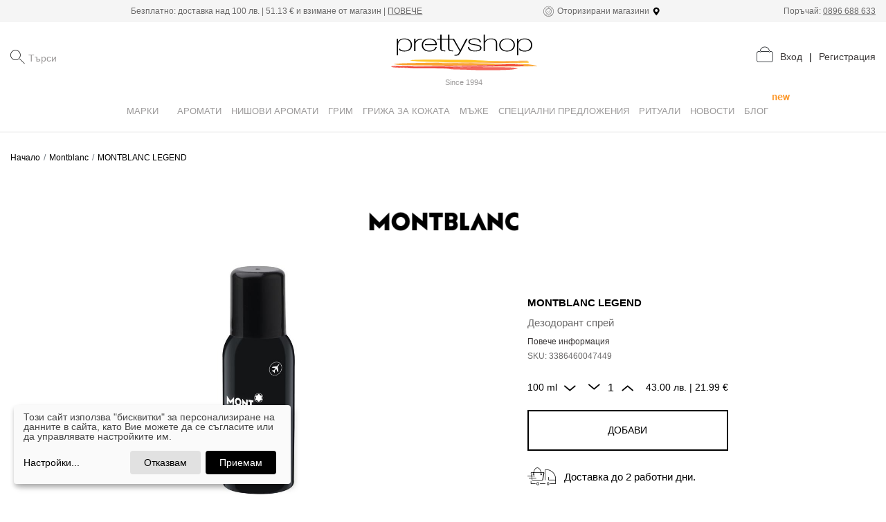

--- FILE ---
content_type: text/html; charset=utf-8
request_url: https://prettyshop.bg/products/montblanc-legend
body_size: 24936
content:
<!DOCTYPE html><html><head><script src="https://embed.cloudflarestream.com/embed/sdk.latest.js"></script><script>(function(w,d,s,l,i){w[l] = w[l] || [];w[l].push({'gtm.start':
                            new Date().getTime(),event:'gtm.js'});var f=d.getElementsByTagName(s)[0],
                            j=d.createElement(s),dl=l!='dataLayer'?'&l='+l:'';j.async=true;j.src=
                            'https://www.googletagmanager.com/gtm.js?id='+i+dl;f.parentNode.insertBefore(j,f);
                            })(window,document,'script','dataLayer','GTM-KJPKPRX8'); </script><script async="" src="https://www.googletagmanager.com/gtag/js?id=UA-190108433-1"></script><script>
                    window.dataLayer = window.dataLayer || [];
                    function gtag(){dataLayer.push(arguments);}
                    gtag('js', new Date());
                    gtag('config', 'UA-190108433-1');
                    </script><script async="" src="https://www.googletagmanager.com/gtag/js?id=AW-416169018"></script><script>
                    window.dataLayer = window.dataLayer || [];
                    function gtag(){dataLayer.push(arguments);}
                    gtag('js', new Date());                  
                    gtag('config', 'AW-416169018');
                    </script><meta charSet="utf-8"/><title>Prettyshop</title><script type="application/ld+json">{
              "@context":"https://schema.org",
              "@type":"Product",
              "name":"MONTBLANC LEGEND",
              "image": [{"@context": "https://schema.org/","@type": "ImageObject","contentUrl": "https://cdn.prettyshop.bg//uploads/variant_images/10265/montblanc-legend-montblanc-ml-100-3386460047449-97309e74bcfa105f6e9ce3366f0c4860.jpg","creditText": "MONTBLANC LEGEND"}],
              "description":"Вдъхновен от най-емблематичните творения на Къщата, този изключително мъжествен, но и изтънчен парфюм, принадлежи към фужерното ароматично семейство. LEGEND едновременно изразява сила и мекота, искреност и тайнственост. Връхните нотки са композирани от лавандула и цитруси, а магнетичното флорално сърце от жасмин и роза допълва базовия подпис със свръхдоза от дъбов мъх. Създаден от студиото за дизайн към Montblanc, флаконът улавя същността на мъжествеността чрез своя непреходен дизайн и носи емблематичните кодове на бранда.",
              "sku":"3386460047449",
              "brand":{
               "@type":"Brand",
                "name":"Montblanc"
              },
              
         
          "offers":{
             "@type":"Offer",
            "priceCurrency":"BGN",        
            "price":"43.00",
            "itemCondition":"https://schema.org/UsedCondition",
            "availability":"https://schema.org/InStock"
          }
        }</script><script type="application/ld+json">   {
                                    "@context": "http://schema.org",
                                    "@type": "WebSite",
                                    "url": "https://prettyshop.bg/",
                                    "potentialAction": {
                                    "@type": "SearchAction",
                                    "target": "https://prettyshop.bg/?search={search_term_string}",
                                    "query-input": "required name=search_term_string"
                                    },
                                    "logo": "[data-uri]",
                                    "name": "Pretty Shop",
                                    "sameAs": [
                                    "https://www.facebook.com/prettyshopbg",
                                    "https://www.instagram.com/prettyshopofficial/?hl=en"
                                    ]
                                }
                            </script><script> gtag('event', 'view_item', {
                    'send_to': 'AW-416169018',
                    'value': "0",
                    'items': [{
                      'id': "montblanc-legend",
                      'location_id': '',
                      'google_business_vertical': 'custom'
                    }]
                  });</script><meta name="viewport" content="width=device-width, initial-scale=1.0, maximum-scale=1.0, user-scalable=no"/><meta name="author" content="Sirma CI"/><link rel="stylesheet" href="https://stackpath.bootstrapcdn.com/bootstrap/4.5.0/css/bootstrap.min.css" integrity="sha384-9aIt2nRpC12Uk9gS9baDl411NQApFmC26EwAOH8WgZl5MYYxFfc+NcPb1dKGj7Sk" crossorigin="anonymous"/><link rel="apple-touch-icon" sizes="57x57" href="/static/images/favicon/apple-icon-57x57.png"/><link rel="apple-touch-icon" sizes="60x60" href="/static/images/favicon/apple-icon-60x60.png"/><link rel="apple-touch-icon" sizes="72x72" href="/static/images/favicon/apple-icon-72x72.png"/><link rel="apple-touch-icon" sizes="76x76" href="/static/images/favicon/apple-icon-76x76.png"/><link rel="apple-touch-icon" sizes="114x114" href="/static/images/favicon/apple-icon-114x114.png"/><link rel="apple-touch-icon" sizes="120x120" href="/static/images/favicon/apple-icon-120x120.png"/><link rel="apple-touch-icon" sizes="144x144" href="/static/images/favicon/apple-icon-144x144.png"/><link rel="apple-touch-icon" sizes="152x152" href="/static/images/favicon/apple-icon-152x152.png"/><link rel="apple-touch-icon" sizes="180x180" href="/static/images/favicon/apple-icon-180x180.png"/><link rel="icon" type="image/png" sizes="192x192" href="/static/images/favicon/android-icon-192x192.png"/><link rel="icon" type="image/png" sizes="32x32" href="/static/images/favicon/favicon-32x32.png"/><link rel="icon" type="image/png" sizes="96x96" href="/static/images/favicon/favicon-96x96.png"/><link rel="icon" type="image/png" sizes="16x16" href="/static/images/favicon/favicon-16x16.png"/><link rel="manifest" href="/static/manifest.json"/><link rel="canonical" href=""/><meta property="og:site_name" content="Pretty Shop"/><meta property="og:locale" content="bg_BG"/><meta property="og:type" content="shop"/><meta property="og:image" content="https://cdn.prettyshop.bg//uploads/variant_images/10265/montblanc-legend-montblanc-ml-100-3386460047449-97309e74bcfa105f6e9ce3366f0c4860.jpg"/><meta property="og:image:secure_url" content="https://cdn.prettyshop.bg//uploads/variant_images/10265/montblanc-legend-montblanc-ml-100-3386460047449-97309e74bcfa105f6e9ce3366f0c4860.jpg"/><meta property="og:image:width" content="1200"/><meta property="og:image:height" content="630"/><meta property="og:image:alt" content="Pretty Shop Logo"/><meta name="msapplication-TileColor" content="#ffffff"/><meta name="msapplication-TileImage" content="/ms-icon-144x144.png"/><meta name="theme-color" content="#ffffff"/><script>!function(f,b,e,v,n,t,s)
                  {if(f.fbq)return;n=f.fbq=function(){n.callMethod?
                  n.callMethod.apply(n,arguments):n.queue.push(arguments)};
                  if(!f._fbq)f._fbq=n;n.push=n;n.loaded=!0;n.version='2.0';
                  n.queue=[];t=b.createElement(e);t.async=!0;
                  t.src=v;s=b.getElementsByTagName(e)[0];
                  s.parentNode.insertBefore(t,s)}(window, document,'script',
                  'https://connect.facebook.net/en_US/fbevents.js');
                  fbq('init', '248693673392964');
                  fbq('track', 'PageView');</script><noscript><img height="1" width="1" style="display:none"
                src="https://www.facebook.com/tr?id=248693673392964&ev=PageView&noscript=1" /></noscript><link rel="preload" href="/_next/static/css/df0616c0.bd6c3d3a.chunk.css" as="style"/><link rel="stylesheet" href="/_next/static/css/df0616c0.bd6c3d3a.chunk.css" data-n-g=""/><link rel="preload" href="/_next/static/css/2ac4bc1f.b48c903d.chunk.css" as="style"/><link rel="stylesheet" href="/_next/static/css/2ac4bc1f.b48c903d.chunk.css" data-n-g=""/><link rel="preload" href="/_next/static/css/styles.a5c8337c.chunk.css" as="style"/><link rel="stylesheet" href="/_next/static/css/styles.a5c8337c.chunk.css" data-n-g=""/><noscript data-n-css="true"></noscript><link rel="preload" href="/_next/static/chunks/main-632f939a9ae3e5d410d0.js" as="script"/><link rel="preload" href="/_next/static/chunks/webpack-b8c338dfbb728ea81530.js" as="script"/><link rel="preload" href="/_next/static/chunks/framework.a0cc4416b9424a5588b2.js" as="script"/><link rel="preload" href="/_next/static/chunks/29107295.de20b1120da7d3f8731a.js" as="script"/><link rel="preload" href="/_next/static/chunks/df0616c0.7b37a38a8911fc5fb44b.js" as="script"/><link rel="preload" href="/_next/static/chunks/2ac4bc1f.bc7564fa166f0d34b14f.js" as="script"/><link rel="preload" href="/_next/static/chunks/commons.b8089693d63f7f5c7361.js" as="script"/><link rel="preload" href="/_next/static/chunks/dd2f6fc1723f39541f0565400b19f1f9b594acfa.92b4a4b801d7af8b8c79.js" as="script"/><link rel="preload" href="/_next/static/chunks/styles.eef8a1d4f40855dfa59a.js" as="script"/><link rel="preload" href="/_next/static/chunks/pages/_app-1f74de1105a2c9f17ae2.js" as="script"/><link rel="preload" href="/_next/static/chunks/75fc9c18.1b1df1b30b13b5a8487d.js" as="script"/><link rel="preload" href="/_next/static/chunks/fd064c9877ad07792296564aaa962b65819d7d4a.cf33fbf78c07d1c5e1ef.js" as="script"/><link rel="preload" href="/_next/static/chunks/pages/products/%5Bslug%5D-43084d55552878617f10.js" as="script"/></head><body><div id="__next"><noscript><iframe src="https://www.googletagmanager.com/ns.html?id=GTM-KJPKPRX8" height="0" width="0" style="display:none;visibility:hidden"></iframe></noscript><script>var myo_pigv = { dealership_id: "64db76723a737f0781651666" };
                    var myo_sc = document.createElement("script");
                    myo_sc.type = "application/javascript";
                    myo_sc.async = true;
                    myo_sc.src = "https://portal.salexor.com/cs/behaviour.spa.js";
                    document.body.appendChild(myo_sc); </script><div class="p-dialog-mask p-component-overlay p-dialog-center"></div><div class="p-dialog-mask p-component-overlay p-dialog-center"></div><div class="p-dialog-mask p-component-overlay p-dialog-center"></div><header><div class="header-top d-none-1024 d-block"><div class="container-fluid d-flex justify-content-between align-items-center"><span class="header-fake-link"></span><span>Безплатно: доставка над <span>100 лв.<!-- --> <del class="old-price"></del> | 51.13 €</span> и взимане от магазин |<!-- --> <a href="https://prettyshop.bg/informational/delivery-terms#">ПОВЕЧЕ</a></span><span><span class="authorized-shops"><i class="icon-authorised-retailer-icon"></i> Оторизирани магазини<img src="[data-uri]" class="map-icon" alt="Map pin"/></span></span><span>Поръчай: <a href="tel:+359896688633">0896 688 633</a></span></div></div><div class="container-fluid header-bottom d-flex flex-column"><div class="row"><div class="col-12 d-flex justify-content-between align-items-center"><div class="searchbar "><img src="[data-uri]" class="menu-button burger-menu menu-button sidebar-toggler"/><div class="c-msg"><div></div></div><div class="search-controls d-none-1024"><i class="icon-search-icon"></i><div class="search-field-results-wrap"><span id="pr_id_276553" class="p-autocomplete p-component p-inputwrapper d-none-1024 d-inline-block" aria-haspopup="listbox" aria-expanded="false" aria-owns="pr_id_276553_list"><input type="text" role="searchbox" aria-autocomplete="list" aria-controls="pr_id_276553_list" class="p-inputtext p-component p-autocomplete-input" autoComplete="off" placeholder="Търси" value=""/></span></div></div></div><div class="undefined logo-with-text"><a target="_self" class="app-logo-wrap" href="/"><img src="[data-uri]" class="app-logo" alt="Prettyshop"/></a><p class="logo-text">Since 1994</p></div><span class="header-actions d-flex align-items-center"><span class="action-icon "><span class="label ">Количка</span><a target="_self" class="action-icon-link" href="/cart"><span class="icon-shopping-bag-icon "></span></a></span><span class="d-inline greet-msg d-none-1024"><a target="_self" class="c-link" href="/login">Вход</a><span class="delimiter">|</span><a target="_self" class="c-link" href="/register">Регистрация</a></span></span></div></div></div></header><main class="container-fluid page-content"><div class="row product-head"><div class="col-12 text-center"><div class="brand "><a target="_self" href="/brands/montblanc"><img src="https://cdn.prettyshop.bg//uploads/brands/48/original-2b13b15dfa6e17fa014b15092ed277ca.png" alt="Montblanc" title="Montblanc" style="max-height:29px;margin-bottom:42px;margin-top:31px"/></a></div></div><div class="col-md-6 offset-lg-1 col-lg-5"><div class="product-badge"> </div><div class="image-slider-save-space"></div></div><div class="col-md-6 col-lg-3 offset-lg-1"><div class="product-summary"><div class="product-summary-hight"><div class="brand"></div><h1 class="product-title"> <br/><p> </p></h1><p class="description"></p><div class="d-flex stars-label-container"></div><a href="#product-section" class="c-link more-info">Повече информация</a></div><div class="c-msg"><div></div></div><div class="sku-favorite-wrap"><span class="sku">SKU: </span></div><div class="product-selector  product-page"><span class="selector-top-bottom"><button class="top-bold-item"> 0 null<i class="icon-small-arrow-icon"></i></button><span class="amount-selector"><button><i class="icon-small-arrow-icon"></i></button>1<button><i class="icon-small-arrow-icon"></i></button></span><span class="top-bold-item"><span>0.0 лв.<!-- --> <!-- --> | 0.00 €</span></span></span><div class="selector-variants 
                 "></div><span class="selector-top-bottom"></span></div><button class="primary-btn add-cart w-100">Добави</button><button style="display:none" class="primary-btn add-cart w-100">Уведоми ме</button><div class="feature"><span class="icon-wrap"><i class="icon-delivery-icon"></i></span>Доставка до 2 работни дни.</div><div class="feature"><span class="icon-wrap"><svg style="color:black;margin-right:30px;width:25px" aria-hidden="true" focusable="false" data-prefix="fas" data-icon="map-marker-alt" class="svg-inline--fa fa-map-marker-alt fa-w-12" role="img" xmlns="http://www.w3.org/2000/svg" viewBox="0 0 384 512"><path fill="currentColor" d="M172.268 501.67C26.97 291.031 0 269.413 0 192 0 85.961 85.961 0 192 0s192 85.961 192 192c0 77.413-26.97 99.031-172.268 309.67-9.535 13.774-29.93 13.773-39.464 0zM192 272c44.183 0 80-35.817 80-80s-35.817-80-80-80-80 35.817-80 80 35.817 80 80 80z"></path></svg></span><span>Безплатно взимане от магазин<span style="cursor:pointer" class="d-block c-link invert">Нашите магазини</span></span></div></div></div></div><div class="row" id="product-section" style="overflow:hidden"><div class="col-md-12 col-lg-10 offset-lg-1"><h2 class="text-center class-h1">Детайли за <!-- -->MONTBLANC LEGEND</h2></div></div><div class="row" style="overflow:hidden"><div class="col-md-12 col-lg-10 offset-lg-1"><div class="p-tabview p-component c-tabs"><ul class="p-tabview-nav" role="tablist"><li class="p-unselectable-text p-tabview-selected p-highlight d-none" role="presentation"><a role="tab" class="p-tabview-nav-link" id="pr_id_276554_header_0" aria-controls="pr_id_276554_content_0" aria-selected="true" tabindex="0"><span class="p-tabview-title">Описание на продукта</span></a></li><li class="p-unselectable-text d-none" role="presentation"><a role="tab" class="p-tabview-nav-link" id="pr_id_276554_header_1" aria-controls="pr_id_276554_content_1" aria-selected="false" tabindex="0"><span class="p-tabview-title">Допълнителна информация</span></a></li><li class="p-unselectable-text d-none" role="presentation"><a role="tab" class="p-tabview-nav-link" id="pr_id_276554_header_2" aria-controls="pr_id_276554_content_2" aria-selected="false" tabindex="0"><span class="p-tabview-title">Начин на употреба</span></a></li><li class="p-unselectable-text d-none" role="presentation"><a role="tab" class="p-tabview-nav-link" id="pr_id_276554_header_3" aria-controls="pr_id_276554_content_3" aria-selected="false" tabindex="0"><span class="p-tabview-title">Информация за производител</span></a></li><li class="p-unselectable-text d-none" role="presentation"><a role="tab" class="p-tabview-nav-link" id="pr_id_276554_header_4" aria-controls="pr_id_276554_content_4" aria-selected="false" tabindex="0"><span class="p-tabview-title">Състав на продукта</span></a></li><li class="p-tabview-ink-bar"></li></ul><div class="p-tabview-panels"><div id="pr_id_276554_content_0" aria-labelledby="pr_id_276554_header_0" aria-hidden="false" class="p-tabview-panel" role="tabpanel"><div class="container-fluid"><div class="row"><div class="c-text col-md-8 offset-md-2 mt_20"></div></div></div></div></div></div></div></div><div class="row" style="overflow:hidden"><div class="col-md-8 offset-md-2"></div></div><div class="row" style="overflow:hidden"><div class="col-md-8 offset-md-2 text-center"></div></div><div class="row" style="overflow:hidden"><div class="col-md-12 col-lg-10 offset-lg-1"></div></div><div class="row" style="overflow:hidden"><div class="col-md-12 col-lg-10 offset-lg-1"><div><div></div></div><div class="container-fluid clients-reviews"><div class="row title-row"><div class="col-md-12 col-lg-10 offset-lg-1"><h2 class="text-center">Oценка за </h2></div></div><div class="p-dialog-mask p-component-overlay p-dialog-center"></div><div class="row text-center text-md-left reviews-header"><div class="col-12 text-center"><div class="c-msg mb_20"><div></div></div><button class="primary-btn">Добавяне на оценка</button></div></div><div class="row"><div class="col-12 text-center"><p class="c-text">Няма налични оценки</p></div></div></div></div></div></main><footer id="pageFooter"><div class="container-fluid"><div class="row footer-row"><div class="col-12"><div class="d-flex justify-content-between"><ul class="features"><li class="feature"><i class="icon-authorised-retailer-icon"></i><span>ОТОРИЗИРАН МАГАЗИН</span></li><li class="feature"><i class="icon-delivery-icon"></i><span>БЕЗПЛАТНА ДОСТАВКА НАД <span>100 лв.<!-- --> <del class="old-price"></del> | 51.13 €</span>.</span></li><li class="feature"><i class="icon-phone-icon"></i><span>ПОРЪЧАЙ ПО ТЕЛЕФОНА -<a href="tel:+359896688633" class="text-nowrap">0896 688 633</a></span></li></ul></div></div></div><div class="row menus"><div class="col-md-3 text-center"><div class="undefined logo-with-text"><a target="_self" class="app-logo-wrap" href="/"><img src="[data-uri]" class="app-logo" alt="Prettyshop"/></a><p class="logo-text">Since 1994</p></div><h4 class="footer-title">Абонирайте се за нашия бюлетин</h4><div class="c-msg"><div></div></div><form class="subscribe-wrapper"><div class="form-control-block  "><span></span><input type="email" id="email" class="form-control" placeholder="Email*" name="email"/></div><button class="submit-btn">Запиши</button></form></div><div class="col-md-3 block-items"><h4 class="low-res-accordion-title ">избрано<i class="icon-small-arrow-icon"></i></h4><div class="low-res-accordion-content"><a target="_self" class="block-item" href="/categories/aromati/damski/aromati">Парфюм</a><a target="_self" class="block-item" href="/categories/grim/manikur">Маникюр</a><a target="_self" class="block-item" href="/categories/grim/ustni">Устни</a><a target="_self" class="block-item" href="/categories/grizha-za-kozhata/polzi/hidratacia">Хидратация</a><a target="_self" class="block-item" href="/categories/grizha-za-kozhata">Грижа за кожата</a><a target="_self" class="block-item" href="/categories/grim/ochi">Очи</a><a target="_self" class="block-item" href="/categories/grizha-za-kozhata/polzi/sluncezashtita">Слънцезащита</a><a target="_self" class="block-item" href="/categories/grizha-za-kozhata/vid-produkt/tonik-losion">Лосион</a><a target="_self" class="block-item" href="/categories/grim/lice">Лице</a><a target="_self" class="block-item" href="/categories/grim/aksesoari/chetki-za-grim">Четки</a><a target="_self" class="block-item" href="/categories/grizha-za-kozhata/zoni-na-tretirane/tjalo">Тяло</a></div></div><div class="col-md-6"><div class="container-fluid inner"><div class="row"><div class="col-md-6"><h4 class="low-res-accordion-title ">Информация за клиенти<i class="icon-small-arrow-icon"></i></h4><nav class="undefined footer-menu low-res-accordion-content"><ul></ul></nav></div><div class="col-md-6"><h4 class="low-res-accordion-title ">За нас<i class="icon-small-arrow-icon"></i></h4><nav class="undefined footer-menu low-res-accordion-content"><ul></ul></nav></div><div class="col-md-6 payment-methods"><h4 class="low-res-accordion-title ">Начини на плащане<i class="icon-small-arrow-icon"></i></h4><div class="footer-menu low-res-accordion-content"><ul><li><img src="/static/images/unicredit-bulbank-logo.svg" alt="Unicredit Bulbank" title="Unicredit Bulbank"/></li><li><img src="/static/images/MasterCard-logo.svg" alt="MasterCard" title="MasterCard"/></li><li><img src="/static/images/visa-logo.svg" alt="Visa" title="Visa"/></li></ul></div></div><div class="col-md-6"><h4 class="low-res-accordion-title ">Последвайте ни<i class="icon-small-arrow-icon"></i></h4><nav class="socials footer-menu low-res-accordion-content"><ul><li><a target="_blank" href="https://www.facebook.com/prettyshopbg"><i class="icon-facebook_logo"></i></a></li><li><a target="_blank" href="https://www.instagram.com/prettyshopofficial?hl=bg"><i class="icon-instagram-logo"></i></a></li><li><a target="_blank" href="https://www.youtube.com/channel/UCVh5dfumwUlh31rXtF_vO3w"><i class="icon-youtube_logo"></i></a></li></ul></nav></div></div></div></div></div><div class="row bottom"><div class="col-12"><a target="_blank" class="c-link" href="https://sirma.com/industries/retail.html"><p>Developed by SirmaCI</p></a></div></div><div class="p-dialog-mask p-component-overlay p-dialog-center"></div><div class="p-dialog-mask p-component-overlay p-dialog-center"></div></div></footer><img src="[data-uri]" class="scroll-to-top" alt="Arrow to top"/><div class=" screen-spinner-overlay"><div class="p-progress-spinner" role="alert" aria-busy="true"><svg class="p-progress-spinner-svg" viewBox="25 25 50 50" style="animation-duration:2s"><circle class="p-progress-spinner-circle" cx="50" cy="50" r="20" fill="none" stroke-width="2" stroke-miterlimit="10"></circle></svg></div></div></div><script id="__NEXT_DATA__" type="application/json">{"props":{"pageProps":{"categories":{"data":[{"id":999,"attributes":{"name":"Марки","subcategories":[{"id":"CHANEL","type":"brand/index","attributes":{"name":"CHANEL","slug":"CHANEL","black_border":true,"logo_url":"/uploads/brands/60/original-c2b982f228cdcd0bd21e1eb7c963f9a8.png"}},{"id":"DIOR","type":"brand/index","attributes":{"name":"DIOR","slug":"DIOR","black_border":false,"logo_url":"/uploads/brands/56/original-067a292c07675cf22f7285baca7d0cc1.png"}},{"id":"atkinsons","type":"brand/index","attributes":{"name":"Atkinsons","slug":"atkinsons","black_border":false,"logo_url":"/uploads/brands/47/original-2a506fb7dce4831bcb1106a094d24d60.png"}},{"id":"brunello-cucinelli","type":"brand/index","attributes":{"name":"Brunello Cucinelli","slug":"brunello-cucinelli","black_border":false,"logo_url":"/uploads/brands/62/original-46801ea9be8ae3dc165f113104470711.png"}},{"id":"bvlgari","type":"brand/index","attributes":{"name":"Bvlgari","slug":"bvlgari","black_border":false,"logo_url":"/uploads/brands/1/original-c7bbe634c55581e6e4fb53734d58eca7.png"}},{"id":"biotherm","type":"brand/index","attributes":{"name":"Biotherm","slug":"biotherm","black_border":false,"logo_url":"/uploads/brands/45/original-f59d3d70c9a459a4112638c5c049a1e2.png"}},{"id":"boucheron","type":"brand/index","attributes":{"name":"Boucheron","slug":"boucheron","black_border":false,"logo_url":"/uploads/brands/58/original-38a3961111968eb035c39adff4355de4.png"}},{"id":"burberry","type":"brand/index","attributes":{"name":"Burberry","slug":"burberry","black_border":false,"logo_url":"/uploads/brands/22/original-Burberry.png"}},{"id":"clarins","type":"brand/index","attributes":{"name":"Clarins","slug":"clarins","black_border":false,"logo_url":"/uploads/brands/55/original-6f15af45781625cdcfaeae0a5d3f7ae4.jpg"}},{"id":"chloe","type":"brand/index","attributes":{"name":"Chloe","slug":"chloe","black_border":false,"logo_url":"/uploads/brands/16/original-chloe.png"}},{"id":"calvin-klein","type":"brand/index","attributes":{"name":"Calvin Klein","slug":"calvin-klein","black_border":false,"logo_url":"/uploads/brands/13/original-calvin-klein.png"}},{"id":"carolina-herrera","type":"brand/index","attributes":{"name":"Carolina Herrera","slug":"carolina-herrera","black_border":false,"logo_url":"/uploads/brands/26/original-CH_1.png"}},{"id":"chopard","type":"brand/index","attributes":{"name":"Chopard","slug":"chopard","black_border":false,"logo_url":"/uploads/brands/34/original-c50c10caaca2aedca5204a99b5dd3a93.png"}},{"id":"clinique","type":"brand/index","attributes":{"name":"Clinique","slug":"clinique","black_border":false,"logo_url":"/uploads/brands/29/original-Logo_6png.png"}},{"id":"davidoff","type":"brand/index","attributes":{"name":"Davidoff","slug":"davidoff","black_border":false,"logo_url":"/uploads/brands/63/original-2ce908f16b2c59077e8c0fae9971c365.png"}},{"id":"dsquared2","type":"brand/index","attributes":{"name":"Dsquared2","slug":"dsquared2","black_border":false,"logo_url":"/uploads/brands/31/original-dsquared_1.png"}},{"id":"dolce-and-gabbana","type":"brand/index","attributes":{"name":"Dolce \u0026 Gabbana","slug":"dolce-and-gabbana","black_border":false,"logo_url":"/uploads/brands/36/original-original-logo-DOLCE-\u0026-GABBANA-2.png"}},{"id":"dkny","type":"brand/index","attributes":{"name":"DKNY","slug":"dkny","black_border":false,"logo_url":"/uploads/brands/32/original-LOGO-NEW-DKNY_1.png"}},{"id":"estee-lauder","type":"brand/index","attributes":{"name":"Estee Lauder","slug":"estee-lauder","black_border":false,"logo_url":"/uploads/brands/14/original-estee-lauder.png"}},{"id":"escada","type":"brand/index","attributes":{"name":"Escada","slug":"escada","black_border":false,"logo_url":"/uploads/brands/17/original-Escada.png"}},{"id":"gucci","type":"brand/index","attributes":{"name":"Gucci","slug":"gucci","black_border":false,"logo_url":"/uploads/brands/15/original-gucci.png"}},{"id":"givenchy","type":"brand/index","attributes":{"name":"Givenchy","slug":"givenchy","black_border":false,"logo_url":"/uploads/brands/43/original-LOGO_GIVENCHY.png"}},{"id":"giorgio-armani","type":"brand/index","attributes":{"name":"Giorgio Armani","slug":"giorgio-armani","black_border":false,"logo_url":"/uploads/brands/37/original-GIORGIO_ARMANI_logo.png"}},{"id":"boss","type":"brand/index","attributes":{"name":"Hugo Boss","slug":"boss","black_border":false,"logo_url":"/uploads/brands/19/original-563ea74f4d449548d743d52bb6c7e5af.jpg"}},{"id":"issey-miyake","type":"brand/index","attributes":{"name":"Issey Miyake","slug":"issey-miyake","black_border":false,"logo_url":"/uploads/brands/3/original-03be51078f5a022798a6690150b58822.png"}},{"id":"jean-paul-gaultier","type":"brand/index","attributes":{"name":"Jean-Paul Gaultier","slug":"jean-paul-gaultier","black_border":false,"logo_url":"/uploads/brands/25/original-JPG_1.png"}},{"id":"jimmy-choo","type":"brand/index","attributes":{"name":"Jimmy Choo","slug":"jimmy-choo","black_border":false,"logo_url":"/uploads/brands/49/original-8c7c987048f61f63915ffe0525675fcf.png"}},{"id":"karl-lagerfeld","type":"brand/index","attributes":{"name":"Karl Lagerfeld","slug":"karl-lagerfeld","black_border":false,"logo_url":"/uploads/brands/51/original-0cdba9493fb769ef10ffa8bc1aff24c7.png"}},{"id":"kenzo","type":"brand/index","attributes":{"name":"Kenzo","slug":"kenzo","black_border":false,"logo_url":"/uploads/brands/53/original-c7c8284dd557f774cd577b541a663923.png"}},{"id":"liu-jo","type":"brand/index","attributes":{"name":"Liu Jo","slug":"liu-jo","black_border":false,"logo_url":"/uploads/brands/57/original-4931847223a17469599ae679a287d6ff.png"}},{"id":"lancome","type":"brand/index","attributes":{"name":"Lancome","slug":"lancome","black_border":false,"logo_url":"/uploads/brands/40/original-f6eb5ebb6494384a778d2c86060c3837.png"}},{"id":"lanvin","type":"brand/index","attributes":{"name":"Lanvin","slug":"lanvin","black_border":false,"logo_url":"/uploads/brands/50/original-2757a9e18378d6697aae538fd05937c5.png"}},{"id":"lancaster","type":"brand/index","attributes":{"name":"Lancaster","slug":"lancaster","black_border":false,"logo_url":"/uploads/brands/27/original-Lancaster_2.png"}},{"id":"moschino","type":"brand/index","attributes":{"name":"Moschino","slug":"moschino","black_border":false,"logo_url":"/uploads/brands/10/original-moschino.png"}},{"id":"montblanc","type":"brand/index","attributes":{"name":"Montblanc","slug":"montblanc","black_border":false,"logo_url":"/uploads/brands/48/original-2b13b15dfa6e17fa014b15092ed277ca.png"}},{"id":"marc-jacobs","type":"brand/index","attributes":{"name":"Marc Jacobs","slug":"marc-jacobs","black_border":false,"logo_url":"/uploads/brands/44/original-0982852ad156553e34c3ac5cbe591e6d.png"}},{"id":"michael-kors","type":"brand/index","attributes":{"name":"Michael Kors","slug":"michael-kors","black_border":false,"logo_url":"/uploads/brands/30/original-MK-Logo_2.png"}},{"id":"missoni","type":"brand/index","attributes":{"name":"Missoni","slug":"missoni","black_border":false,"logo_url":"/uploads/brands/20/original-missoni.png"}},{"id":"mercedes-benz","type":"brand/index","attributes":{"name":"Mercedes-Benz","slug":"mercedes-benz","black_border":false,"logo_url":"/uploads/brands/52/original-f73ee4b66f83ad180beecf6961dbfc95.png"}},{"id":"mugler","type":"brand/index","attributes":{"name":"Mugler","slug":"mugler","black_border":false,"logo_url":"/uploads/brands/64/original-28acb3a431b939ce10ba76a046187d19.png"}},{"id":"narciso-rodriguez","type":"brand/index","attributes":{"name":"Narciso Rodriguez","slug":"narciso-rodriguez","black_border":false,"logo_url":"/uploads/brands/7/original-narciso-rodriguez.png"}},{"id":"nina-ricci","type":"brand/index","attributes":{"name":"Nina Ricci","slug":"nina-ricci","black_border":false,"logo_url":"/uploads/brands/23/original-Nina-Ricci-logo-novo.png"}},{"id":"prada","type":"brand/index","attributes":{"name":"Prada","slug":"prada","black_border":false,"logo_url":"/uploads/brands/61/original-f479ad41d28b32a4c1e766d6791e2496.png"}},{"id":"philipp-plein","type":"brand/index","attributes":{"name":"Philipp Plein ","slug":"philipp-plein","black_border":false,"logo_url":"/uploads/brands/28/original-LOGO PP.jpg"}},{"id":"rabanne","type":"brand/index","attributes":{"name":"Rabanne","slug":"rabanne","black_border":false,"logo_url":"/uploads/brands/24/original-76a188598120f6828df6d12c7c6c65b5.png"}},{"id":"shiseido","type":"brand/index","attributes":{"name":"Shiseido","slug":"shiseido","black_border":false,"logo_url":"/uploads/brands/41/original-17ab7be754ba4fae34349221a4734dc0.png"}},{"id":"salvatore-ferragamo","type":"brand/index","attributes":{"name":"Salvatore Ferragamo ","slug":"salvatore-ferragamo","black_border":false,"logo_url":"/uploads/brands/33/original-FERRAGAMO-LOGO_1.png"}},{"id":"trussardi","type":"brand/index","attributes":{"name":"Trussardi","slug":"trussardi","black_border":false,"logo_url":"/uploads/brands/42/original-Trussardi5.png"}},{"id":"tom-ford","type":"brand/index","attributes":{"name":"TOM FORD","slug":"tom-ford","black_border":false,"logo_url":"/uploads/brands/18/original-TF_logo_black_1.png"}},{"id":"zadig-and-voltaire","type":"brand/index","attributes":{"name":"Zadig \u0026 Voltaire","slug":"zadig-and-voltaire","black_border":false,"logo_url":"/uploads/brands/35/original-Z\u0026V-2016_Logo_black_1.png"}},{"id":"versace","type":"brand/index","attributes":{"name":"Versace","slug":"versace","black_border":false,"logo_url":"/uploads/brands/21/original-3c5151ceeb47966a3ea691f25359686b.png"}},{"id":"valentino","type":"brand/index","attributes":{"name":"Valentino","slug":"valentino","black_border":false,"logo_url":"/uploads/brands/38/original-Valentino_logo_2.png"}},{"id":"yves-saint-laurent","type":"brand/index","attributes":{"name":"Yves Saint Laurent","slug":"yves-saint-laurent","black_border":false,"logo_url":"/uploads/brands/39/original-YSL_logo_2.png"}}],"image_url":"/uploads/static_images/27/original-brand-header-2.jpg"}},{"id":"shiseido","type":"category/index","attributes":{"name":"Shiseido","slug":"shiseido","brand_hidden":true,"home_visible":false,"header_hidden":true,"id":219,"parent_id":null,"subcategories":[{"id":"shiseido-fragrances","type":"category/index","attributes":{"name":"Аромати Shiseido","slug":"shiseido-fragrances","brand_hidden":true,"home_visible":false,"header_hidden":true,"id":220,"parent_id":219,"subcategories":[],"image_url":null,"image_medium_url":null,"image_small_url":null},"links":{"url":"/api/v1/public/categories/shiseido-fragrances"}},{"id":"shiseido-skincare","type":"category/index","attributes":{"name":"Грижа за кожата Shiseido","slug":"shiseido-skincare","brand_hidden":true,"home_visible":false,"header_hidden":true,"id":221,"parent_id":219,"subcategories":[],"image_url":null,"image_medium_url":null,"image_small_url":null},"links":{"url":"/api/v1/public/categories/shiseido-skincare"}},{"id":"shiseido-skincare-for-man","type":"category/index","attributes":{"name":"Грижа за мъже Shiseido","slug":"shiseido-skincare-for-man","brand_hidden":true,"home_visible":false,"header_hidden":true,"id":222,"parent_id":219,"subcategories":[],"image_url":null,"image_medium_url":null,"image_small_url":null},"links":{"url":"/api/v1/public/categories/shiseido-skincare-for-man"}},{"id":"shiseido-makeup","type":"category/index","attributes":{"name":"Грим Shiseido","slug":"shiseido-makeup","brand_hidden":true,"home_visible":false,"header_hidden":true,"id":223,"parent_id":219,"subcategories":[],"image_url":null,"image_medium_url":null,"image_small_url":null},"links":{"url":"/api/v1/public/categories/shiseido-makeup"}},{"id":"shiseido-exfoliating","type":"category/index","attributes":{"name":"Почистване Shiseido","slug":"shiseido-exfoliating","brand_hidden":true,"home_visible":false,"header_hidden":true,"id":224,"parent_id":219,"subcategories":[],"image_url":null,"image_medium_url":null,"image_small_url":null},"links":{"url":"/api/v1/public/categories/shiseido-exfoliating"}}],"image_url":null,"image_medium_url":null,"image_small_url":null},"links":{"url":"/api/v1/public/categories/shiseido"}},{"id":"aromati","type":"category/index","attributes":{"name":"Аромати","slug":"aromati","brand_hidden":false,"home_visible":true,"header_hidden":false,"id":5,"parent_id":null,"subcategories":[{"id":"aromati/damski","type":"category/index","attributes":{"name":"Дамски","slug":"aromati/damski","brand_hidden":false,"home_visible":false,"header_hidden":false,"id":23,"parent_id":5,"subcategories":[{"id":"aromati/damski/aromati","type":"category/index","attributes":{"name":"Аромати","slug":"aromati/damski/aromati","brand_hidden":false,"home_visible":false,"header_hidden":false,"id":25,"parent_id":23,"subcategories":[],"image_url":null,"image_medium_url":null,"image_small_url":null},"links":{"url":"/api/v1/public/categories/aromati/damski/aromati"}},{"id":"aromati/damski/losion-za-tjalo","type":"category/index","attributes":{"name":"Лосион за тяло","slug":"aromati/damski/losion-za-tjalo","brand_hidden":false,"home_visible":false,"header_hidden":false,"id":26,"parent_id":23,"subcategories":[],"image_url":null,"image_medium_url":null,"image_small_url":null},"links":{"url":"/api/v1/public/categories/aromati/damski/losion-za-tjalo"}},{"id":"aromati/damski/krem-za-tjalo","type":"category/index","attributes":{"name":"Крем за тяло","slug":"aromati/damski/krem-za-tjalo","brand_hidden":false,"home_visible":false,"header_hidden":false,"id":27,"parent_id":23,"subcategories":[],"image_url":null,"image_medium_url":null,"image_small_url":null},"links":{"url":"/api/v1/public/categories/aromati/damski/krem-za-tjalo"}},{"id":"aromati/damski/olio-za-tjalo","type":"category/index","attributes":{"name":"Олио за тяло","slug":"aromati/damski/olio-za-tjalo","brand_hidden":false,"home_visible":false,"header_hidden":false,"id":29,"parent_id":23,"subcategories":[],"image_url":null,"image_medium_url":null,"image_small_url":null},"links":{"url":"/api/v1/public/categories/aromati/damski/olio-za-tjalo"}},{"id":"aromati/damski/spray-za-tjalo","type":"category/index","attributes":{"name":"Спрей за тяло","slug":"aromati/damski/spray-za-tjalo","brand_hidden":false,"home_visible":false,"header_hidden":false,"id":30,"parent_id":23,"subcategories":[],"image_url":null,"image_medium_url":null,"image_small_url":null},"links":{"url":"/api/v1/public/categories/aromati/damski/spray-za-tjalo"}},{"id":"aromati/damski/dush-gel","type":"category/index","attributes":{"name":"Душ гел","slug":"aromati/damski/dush-gel","brand_hidden":false,"home_visible":false,"header_hidden":false,"id":31,"parent_id":23,"subcategories":[],"image_url":null,"image_medium_url":null,"image_small_url":null},"links":{"url":"/api/v1/public/categories/aromati/damski/dush-gel"}},{"id":"aromati/damski/sapuni","type":"category/index","attributes":{"name":"Сапуни","slug":"aromati/damski/sapuni","brand_hidden":false,"home_visible":false,"header_hidden":false,"id":32,"parent_id":23,"subcategories":[],"image_url":null,"image_medium_url":null,"image_small_url":null},"links":{"url":"/api/v1/public/categories/aromati/damski/sapuni"}},{"id":"aromati/damski/aromat-za-kosa","type":"category/index","attributes":{"name":"Аромат за коса","slug":"aromati/damski/aromat-za-kosa","brand_hidden":false,"home_visible":false,"header_hidden":false,"id":164,"parent_id":23,"subcategories":[],"image_url":null,"image_medium_url":null,"image_small_url":null},"links":{"url":"/api/v1/public/categories/aromati/damski/aromat-za-kosa"}},{"id":"aromati/damski/deo-spray","type":"category/index","attributes":{"name":"Дезодорант спрей","slug":"aromati/damski/deo-spray","brand_hidden":false,"home_visible":false,"header_hidden":false,"id":35,"parent_id":23,"subcategories":[],"image_url":null,"image_medium_url":null,"image_small_url":null},"links":{"url":"/api/v1/public/categories/aromati/damski/deo-spray"}},{"id":"aromati/damski/deo-stick","type":"category/index","attributes":{"name":"Дезодорант стик","slug":"aromati/damski/deo-stick","brand_hidden":false,"home_visible":false,"header_hidden":false,"id":36,"parent_id":23,"subcategories":[],"image_url":null,"image_medium_url":null,"image_small_url":null},"links":{"url":"/api/v1/public/categories/aromati/damski/deo-stick"}},{"id":"aromati/damski/sets","type":"category/index","attributes":{"name":"Комплекти","slug":"aromati/damski/sets","brand_hidden":false,"home_visible":false,"header_hidden":false,"id":37,"parent_id":23,"subcategories":[],"image_url":null,"image_medium_url":null,"image_small_url":null},"links":{"url":"/api/v1/public/categories/aromati/damski/sets"}}],"image_url":null,"image_medium_url":null,"image_small_url":null},"links":{"url":"/api/v1/public/categories/aromati/damski"}},{"id":"aromati/muzhki","type":"category/index","attributes":{"name":"Мъжки","slug":"aromati/muzhki","brand_hidden":false,"home_visible":false,"header_hidden":false,"id":24,"parent_id":5,"subcategories":[{"id":"aromati/muzhki/aromati","type":"category/index","attributes":{"name":"Аромати","slug":"aromati/muzhki/aromati","brand_hidden":false,"home_visible":false,"header_hidden":false,"id":38,"parent_id":24,"subcategories":[],"image_url":null,"image_medium_url":null,"image_small_url":null},"links":{"url":"/api/v1/public/categories/aromati/muzhki/aromati"}},{"id":"aromati/muzhki/produkti-za-brusnene","type":"category/index","attributes":{"name":"Продукти за бръснене","slug":"aromati/muzhki/produkti-za-brusnene","brand_hidden":false,"home_visible":false,"header_hidden":false,"id":39,"parent_id":24,"subcategories":[],"image_url":null,"image_medium_url":null,"image_small_url":null},"links":{"url":"/api/v1/public/categories/aromati/muzhki/produkti-za-brusnene"}},{"id":"aromati/muzhki/aftershave-balsam","type":"category/index","attributes":{"name":"Афтършейв балсам","slug":"aromati/muzhki/aftershave-balsam","brand_hidden":false,"home_visible":false,"header_hidden":false,"id":200,"parent_id":24,"subcategories":[],"image_url":null,"image_medium_url":null,"image_small_url":null},"links":{"url":"/api/v1/public/categories/aromati/muzhki/aftershave-balsam"}},{"id":"aromati/muzhki/aftershave-lotion","type":"category/index","attributes":{"name":"Афтършейв лосион","slug":"aromati/muzhki/aftershave-lotion","brand_hidden":false,"home_visible":false,"header_hidden":false,"id":202,"parent_id":24,"subcategories":[],"image_url":null,"image_medium_url":null,"image_small_url":null},"links":{"url":"/api/v1/public/categories/aromati/muzhki/aftershave-lotion"}},{"id":"aromati/muzhki/deo-spray","type":"category/index","attributes":{"name":"Дезодорант спрей","slug":"aromati/muzhki/deo-spray","brand_hidden":false,"home_visible":false,"header_hidden":false,"id":40,"parent_id":24,"subcategories":[],"image_url":null,"image_medium_url":null,"image_small_url":null},"links":{"url":"/api/v1/public/categories/aromati/muzhki/deo-spray"}},{"id":"aromati/muzhki/deo-stick","type":"category/index","attributes":{"name":"Дезодорант стик","slug":"aromati/muzhki/deo-stick","brand_hidden":false,"home_visible":false,"header_hidden":false,"id":41,"parent_id":24,"subcategories":[],"image_url":null,"image_medium_url":null,"image_small_url":null},"links":{"url":"/api/v1/public/categories/aromati/muzhki/deo-stick"}},{"id":"aromati/muzhki/sapuni","type":"category/index","attributes":{"name":"Сапуни","slug":"aromati/muzhki/sapuni","brand_hidden":false,"home_visible":false,"header_hidden":false,"id":42,"parent_id":24,"subcategories":[],"image_url":null,"image_medium_url":null,"image_small_url":null},"links":{"url":"/api/v1/public/categories/aromati/muzhki/sapuni"}},{"id":"muzhe/muzki/shower-gel","type":"category/index","attributes":{"name":"Душ гел","slug":"muzhe/muzki/shower-gel","brand_hidden":false,"home_visible":false,"header_hidden":false,"id":199,"parent_id":24,"subcategories":[],"image_url":null,"image_medium_url":null,"image_small_url":null},"links":{"url":"/api/v1/public/categories/muzhe/muzki/shower-gel"}},{"id":"aromati/muzhki/komplekti","type":"category/index","attributes":{"name":"Комплекти","slug":"aromati/muzhki/komplekti","brand_hidden":false,"home_visible":false,"header_hidden":false,"id":43,"parent_id":24,"subcategories":[],"image_url":null,"image_medium_url":null,"image_small_url":null},"links":{"url":"/api/v1/public/categories/aromati/muzhki/komplekti"}}],"image_url":null,"image_medium_url":null,"image_small_url":null},"links":{"url":"/api/v1/public/categories/aromati/muzhki"}},{"id":"scented-candles","type":"category/index","attributes":{"name":"Ароматни свещи","slug":"scented-candles","brand_hidden":false,"home_visible":false,"header_hidden":false,"id":296,"parent_id":5,"subcategories":[],"image_url":null,"image_medium_url":null,"image_small_url":null},"links":{"url":"/api/v1/public/categories/scented-candles"}},{"id":"refill-fragrance","type":"category/index","attributes":{"name":"Рефили","slug":"refill-fragrance","brand_hidden":false,"home_visible":false,"header_hidden":false,"id":304,"parent_id":5,"subcategories":[],"image_url":null,"image_medium_url":null,"image_small_url":null},"links":{"url":"/api/v1/public/categories/refill-fragrance"}},{"id":"unisex","type":"category/index","attributes":{"name":"За споделяне","slug":"unisex","brand_hidden":false,"home_visible":true,"header_hidden":false,"id":325,"parent_id":5,"subcategories":[],"image_url":null,"image_medium_url":null,"image_small_url":null},"links":{"url":"/api/v1/public/categories/unisex"}}],"image_url":"/uploads/categories/5/large-fba8fdb09cd2551a2048b07549af3b3e.jpg","image_medium_url":"/uploads/categories/5/medium-3b8c43bd08e2ad019d2ef01724f01801.jpg","image_small_url":"/uploads/categories/5/small-7dc42536c13ed9ea443e28618a8b4aab.jpg"},"links":{"url":"/api/v1/public/categories/aromati"}},{"id":"nishovi-aromati","type":"category/index","attributes":{"name":"Нишови аромати","slug":"nishovi-aromati","brand_hidden":false,"home_visible":true,"header_hidden":false,"id":6,"parent_id":null,"subcategories":[{"id":"nishovi-aromati/damski","type":"category/index","attributes":{"name":"Дамски","slug":"nishovi-aromati/damski","brand_hidden":false,"home_visible":false,"header_hidden":false,"id":44,"parent_id":6,"subcategories":[],"image_url":null,"image_medium_url":null,"image_small_url":null},"links":{"url":"/api/v1/public/categories/nishovi-aromati/damski"}},{"id":"nishovi-aromati/muzhki","type":"category/index","attributes":{"name":"Мъжки","slug":"nishovi-aromati/muzhki","brand_hidden":false,"home_visible":false,"header_hidden":false,"id":45,"parent_id":6,"subcategories":[],"image_url":null,"image_medium_url":null,"image_small_url":null},"links":{"url":"/api/v1/public/categories/nishovi-aromati/muzhki"}},{"id":"nishovi-aromati/za-spodelqne","type":"category/index","attributes":{"name":"За споделяне","slug":"nishovi-aromati/za-spodelqne","brand_hidden":false,"home_visible":false,"header_hidden":false,"id":46,"parent_id":6,"subcategories":[{"id":"nishovi-aromati/za-spodelqne/shower-gel","type":"category/index","attributes":{"name":"Душ гел","slug":"nishovi-aromati/za-spodelqne/shower-gel","brand_hidden":true,"home_visible":false,"header_hidden":true,"id":205,"parent_id":46,"subcategories":[],"image_url":null,"image_medium_url":null,"image_small_url":null},"links":{"url":"/api/v1/public/categories/nishovi-aromati/za-spodelqne/shower-gel"}}],"image_url":null,"image_medium_url":null,"image_small_url":null},"links":{"url":"/api/v1/public/categories/nishovi-aromati/za-spodelqne"}},{"id":"nishovi-aromati/za-deca","type":"category/index","attributes":{"name":"За деца","slug":"nishovi-aromati/za-deca","brand_hidden":true,"home_visible":false,"header_hidden":true,"id":47,"parent_id":6,"subcategories":[{"id":"nishovi-aromati/za-deca/aromati","type":"category/index","attributes":{"name":"Аромати","slug":"nishovi-aromati/za-deca/aromati","brand_hidden":false,"home_visible":false,"header_hidden":false,"id":193,"parent_id":47,"subcategories":[],"image_url":null,"image_medium_url":null,"image_small_url":null},"links":{"url":"/api/v1/public/categories/nishovi-aromati/za-deca/aromati"}}],"image_url":null,"image_medium_url":null,"image_small_url":null},"links":{"url":"/api/v1/public/categories/nishovi-aromati/za-deca"}},{"id":"nishovi-aromati/komplekti","type":"category/index","attributes":{"name":"Комплекти","slug":"nishovi-aromati/komplekti","brand_hidden":true,"home_visible":false,"header_hidden":true,"id":48,"parent_id":6,"subcategories":[],"image_url":null,"image_medium_url":null,"image_small_url":null},"links":{"url":"/api/v1/public/categories/nishovi-aromati/komplekti"}}],"image_url":"/uploads/categories/6/large-a20cd541773fad3ec4b5c17f95f40d07.jpg","image_medium_url":"/uploads/categories/6/medium-05f9c97b910229e985186375628b02a9.jpg","image_small_url":"/uploads/categories/6/small-9ba2c3f84cf767146fdeb91d2b22497e.jpg"},"links":{"url":"/api/v1/public/categories/nishovi-aromati"}},{"id":"grim","type":"category/index","attributes":{"name":"Грим","slug":"grim","brand_hidden":false,"home_visible":true,"header_hidden":false,"id":7,"parent_id":null,"subcategories":[{"id":"grim/lice","type":"category/index","attributes":{"name":"Лице","slug":"grim/lice","brand_hidden":false,"home_visible":false,"header_hidden":false,"id":49,"parent_id":7,"subcategories":[{"id":"grim/lice/fon-dio-ten","type":"category/index","attributes":{"name":"Фон дьо тен","slug":"grim/lice/fon-dio-ten","brand_hidden":false,"home_visible":false,"header_hidden":false,"id":50,"parent_id":49,"subcategories":[],"image_url":null,"image_medium_url":null,"image_small_url":null},"links":{"url":"/api/v1/public/categories/grim/lice/fon-dio-ten"}},{"id":"grim/lice/kompakten-fon-dio-ten","type":"category/index","attributes":{"name":"Компактен фон дьо тен","slug":"grim/lice/kompakten-fon-dio-ten","brand_hidden":false,"home_visible":false,"header_hidden":false,"id":52,"parent_id":49,"subcategories":[],"image_url":null,"image_medium_url":null,"image_small_url":null},"links":{"url":"/api/v1/public/categories/grim/lice/kompakten-fon-dio-ten"}},{"id":"grim/lice/ss-krem","type":"category/index","attributes":{"name":"СС крем","slug":"grim/lice/ss-krem","brand_hidden":false,"home_visible":false,"header_hidden":false,"id":53,"parent_id":49,"subcategories":[],"image_url":null,"image_medium_url":null,"image_small_url":null},"links":{"url":"/api/v1/public/categories/grim/lice/ss-krem"}},{"id":"grim/lice/korektor","type":"category/index","attributes":{"name":"Коректор","slug":"grim/lice/korektor","brand_hidden":false,"home_visible":false,"header_hidden":false,"id":54,"parent_id":49,"subcategories":[],"image_url":null,"image_medium_url":null,"image_small_url":null},"links":{"url":"/api/v1/public/categories/grim/lice/korektor"}},{"id":"grim/lice/hailaitar","type":"category/index","attributes":{"name":"Хайлайтър","slug":"grim/lice/hailaitar","brand_hidden":false,"home_visible":false,"header_hidden":false,"id":55,"parent_id":49,"subcategories":[],"image_url":null,"image_medium_url":null,"image_small_url":null},"links":{"url":"/api/v1/public/categories/grim/lice/hailaitar"}},{"id":"grim/lice/ruj","type":"category/index","attributes":{"name":"Руж","slug":"grim/lice/ruj","brand_hidden":false,"home_visible":false,"header_hidden":false,"id":56,"parent_id":49,"subcategories":[],"image_url":null,"image_medium_url":null,"image_small_url":null},"links":{"url":"/api/v1/public/categories/grim/lice/ruj"}},{"id":"grim/lice/konturirasht-product","type":"category/index","attributes":{"name":"Контуриращ продукт","slug":"grim/lice/konturirasht-product","brand_hidden":true,"home_visible":false,"header_hidden":true,"id":58,"parent_id":49,"subcategories":[],"image_url":null,"image_medium_url":null,"image_small_url":null},"links":{"url":"/api/v1/public/categories/grim/lice/konturirasht-product"}},{"id":"grim/lice/bronzirashti-produkti","type":"category/index","attributes":{"name":"Бронзиращи продукти","slug":"grim/lice/bronzirashti-produkti","brand_hidden":false,"home_visible":false,"header_hidden":false,"id":59,"parent_id":49,"subcategories":[],"image_url":null,"image_medium_url":null,"image_small_url":null},"links":{"url":"/api/v1/public/categories/grim/lice/bronzirashti-produkti"}},{"id":"grim/lice/pudra","type":"category/index","attributes":{"name":"Пудра","slug":"grim/lice/pudra","brand_hidden":false,"home_visible":false,"header_hidden":false,"id":60,"parent_id":49,"subcategories":[],"image_url":null,"image_medium_url":null,"image_small_url":null},"links":{"url":"/api/v1/public/categories/grim/lice/pudra"}},{"id":"grim/lice/baza-za-lice","type":"category/index","attributes":{"name":"База за лице","slug":"grim/lice/baza-za-lice","brand_hidden":false,"home_visible":false,"header_hidden":false,"id":61,"parent_id":49,"subcategories":[],"image_url":null,"image_medium_url":null,"image_small_url":null},"links":{"url":"/api/v1/public/categories/grim/lice/baza-za-lice"}},{"id":"grim/lice/fiksirasht-sprei","type":"category/index","attributes":{"name":"Фиксиращ спрей","slug":"grim/lice/fiksirasht-sprei","brand_hidden":false,"home_visible":false,"header_hidden":false,"id":62,"parent_id":49,"subcategories":[],"image_url":null,"image_medium_url":null,"image_small_url":null},"links":{"url":"/api/v1/public/categories/grim/lice/fiksirasht-sprei"}},{"id":"ecran","type":"category/index","attributes":{"name":"Защитен екран","slug":"ecran","brand_hidden":false,"home_visible":false,"header_hidden":false,"id":308,"parent_id":49,"subcategories":[],"image_url":null,"image_medium_url":null,"image_small_url":null},"links":{"url":"/api/v1/public/categories/ecran"}}],"image_url":null,"image_medium_url":null,"image_small_url":null},"links":{"url":"/api/v1/public/categories/grim/lice"}},{"id":"grim/ochi","type":"category/index","attributes":{"name":"Очи","slug":"grim/ochi","brand_hidden":false,"home_visible":false,"header_hidden":false,"id":64,"parent_id":7,"subcategories":[{"id":"grim/ochi/spirala-za-ochi","type":"category/index","attributes":{"name":"Спирала за очи","slug":"grim/ochi/spirala-za-ochi","brand_hidden":false,"home_visible":false,"header_hidden":false,"id":65,"parent_id":64,"subcategories":[],"image_url":null,"image_medium_url":null,"image_small_url":null},"links":{"url":"/api/v1/public/categories/grim/ochi/spirala-za-ochi"}},{"id":"grim/ochi/moliv-za-ochi","type":"category/index","attributes":{"name":"Молив за очи","slug":"grim/ochi/moliv-za-ochi","brand_hidden":false,"home_visible":false,"header_hidden":false,"id":66,"parent_id":64,"subcategories":[],"image_url":null,"image_medium_url":null,"image_small_url":null},"links":{"url":"/api/v1/public/categories/grim/ochi/moliv-za-ochi"}},{"id":"grim/ochi/ochna-linia","type":"category/index","attributes":{"name":"Очна линия","slug":"grim/ochi/ochna-linia","brand_hidden":false,"home_visible":false,"header_hidden":false,"id":67,"parent_id":64,"subcategories":[],"image_url":null,"image_medium_url":null,"image_small_url":null},"links":{"url":"/api/v1/public/categories/grim/ochi/ochna-linia"}},{"id":"grim/ochi/baza-za-ochi","type":"category/index","attributes":{"name":"База за очи","slug":"grim/ochi/baza-za-ochi","brand_hidden":true,"home_visible":false,"header_hidden":true,"id":68,"parent_id":64,"subcategories":[],"image_url":null,"image_medium_url":null,"image_small_url":null},"links":{"url":"/api/v1/public/categories/grim/ochi/baza-za-ochi"}},{"id":"grim/ochi/baza-za-migli","type":"category/index","attributes":{"name":"База за мигли","slug":"grim/ochi/baza-za-migli","brand_hidden":false,"home_visible":false,"header_hidden":false,"id":69,"parent_id":64,"subcategories":[],"image_url":null,"image_medium_url":null,"image_small_url":null},"links":{"url":"/api/v1/public/categories/grim/ochi/baza-za-migli"}},{"id":"grim/ochi/senki","type":"category/index","attributes":{"name":"Сенки за очи","slug":"grim/ochi/senki","brand_hidden":false,"home_visible":false,"header_hidden":false,"id":70,"parent_id":64,"subcategories":[],"image_url":null,"image_medium_url":null,"image_small_url":null},"links":{"url":"/api/v1/public/categories/grim/ochi/senki"}},{"id":"grim/ochi/degrimior-za-ochi","type":"category/index","attributes":{"name":"Дегримьор за очи","slug":"grim/ochi/degrimior-za-ochi","brand_hidden":false,"home_visible":false,"header_hidden":false,"id":71,"parent_id":64,"subcategories":[],"image_url":null,"image_medium_url":null,"image_small_url":null},"links":{"url":"/api/v1/public/categories/grim/ochi/degrimior-za-ochi"}}],"image_url":null,"image_medium_url":null,"image_small_url":null},"links":{"url":"/api/v1/public/categories/grim/ochi"}},{"id":"grim/vezhdi","type":"category/index","attributes":{"name":"Вежди","slug":"grim/vezhdi","brand_hidden":false,"home_visible":false,"header_hidden":false,"id":72,"parent_id":7,"subcategories":[{"id":"grim/vezhdi/moliv-za-vezhdi","type":"category/index","attributes":{"name":"Молив за вежди","slug":"grim/vezhdi/moliv-za-vezhdi","brand_hidden":false,"home_visible":false,"header_hidden":false,"id":73,"parent_id":72,"subcategories":[],"image_url":null,"image_medium_url":null,"image_small_url":null},"links":{"url":"/api/v1/public/categories/grim/vezhdi/moliv-za-vezhdi"}},{"id":"grim/vezhdi/palitra-za-vezhdi","type":"category/index","attributes":{"name":"Палитра за вежди","slug":"grim/vezhdi/palitra-za-vezhdi","brand_hidden":false,"home_visible":false,"header_hidden":false,"id":76,"parent_id":72,"subcategories":[],"image_url":null,"image_medium_url":null,"image_small_url":null},"links":{"url":"/api/v1/public/categories/grim/vezhdi/palitra-za-vezhdi"}},{"id":"eyebrow-mascara","type":"category/index","attributes":{"name":"Спирала за вежди","slug":"eyebrow-mascara","brand_hidden":false,"home_visible":false,"header_hidden":false,"id":254,"parent_id":72,"subcategories":[],"image_url":null,"image_medium_url":null,"image_small_url":null},"links":{"url":"/api/v1/public/categories/eyebrow-mascara"}}],"image_url":null,"image_medium_url":null,"image_small_url":null},"links":{"url":"/api/v1/public/categories/grim/vezhdi"}},{"id":"grim/ustni","type":"category/index","attributes":{"name":"Устни","slug":"grim/ustni","brand_hidden":false,"home_visible":false,"header_hidden":false,"id":77,"parent_id":7,"subcategories":[{"id":"grim/ustni/chervilo","type":"category/index","attributes":{"name":"Червила","slug":"grim/ustni/chervilo","brand_hidden":false,"home_visible":false,"header_hidden":false,"id":78,"parent_id":77,"subcategories":[],"image_url":null,"image_medium_url":null,"image_small_url":null},"links":{"url":"/api/v1/public/categories/grim/ustni/chervilo"}},{"id":"grim/ustni/techni-chervila","type":"category/index","attributes":{"name":"Течни червила","slug":"grim/ustni/techni-chervila","brand_hidden":false,"home_visible":false,"header_hidden":false,"id":79,"parent_id":77,"subcategories":[],"image_url":null,"image_medium_url":null,"image_small_url":null},"links":{"url":"/api/v1/public/categories/grim/ustni/techni-chervila"}},{"id":"grim/ustni/glanz","type":"category/index","attributes":{"name":"Гланц","slug":"grim/ustni/glanz","brand_hidden":false,"home_visible":false,"header_hidden":false,"id":80,"parent_id":77,"subcategories":[],"image_url":null,"image_medium_url":null,"image_small_url":null},"links":{"url":"/api/v1/public/categories/grim/ustni/glanz"}},{"id":"grim/ustni/moliv-za-ustni","type":"category/index","attributes":{"name":"Молив за устни","slug":"grim/ustni/moliv-za-ustni","brand_hidden":false,"home_visible":false,"header_hidden":false,"id":81,"parent_id":77,"subcategories":[],"image_url":null,"image_medium_url":null,"image_small_url":null},"links":{"url":"/api/v1/public/categories/grim/ustni/moliv-za-ustni"}},{"id":"grim/ustni/grizha-za-ustni","type":"category/index","attributes":{"name":"Грижа за устни","slug":"grim/ustni/grizha-za-ustni","brand_hidden":false,"home_visible":false,"header_hidden":false,"id":82,"parent_id":77,"subcategories":[],"image_url":null,"image_medium_url":null,"image_small_url":null},"links":{"url":"/api/v1/public/categories/grim/ustni/grizha-za-ustni"}}],"image_url":null,"image_medium_url":null,"image_small_url":null},"links":{"url":"/api/v1/public/categories/grim/ustni"}},{"id":"grim/manikur","type":"category/index","attributes":{"name":"Маникюр","slug":"grim/manikur","brand_hidden":false,"home_visible":false,"header_hidden":false,"id":83,"parent_id":7,"subcategories":[{"id":"grim/manicur/lak","type":"category/index","attributes":{"name":"Лак","slug":"grim/manicur/lak","brand_hidden":false,"home_visible":false,"header_hidden":false,"id":84,"parent_id":83,"subcategories":[],"image_url":null,"image_medium_url":null,"image_small_url":null},"links":{"url":"/api/v1/public/categories/grim/manicur/lak"}},{"id":"grim/maicur/top-lak","type":"category/index","attributes":{"name":"Топ лак","slug":"grim/maicur/top-lak","brand_hidden":false,"home_visible":false,"header_hidden":false,"id":85,"parent_id":83,"subcategories":[],"image_url":null,"image_medium_url":null,"image_small_url":null},"links":{"url":"/api/v1/public/categories/grim/maicur/top-lak"}},{"id":"grim/manicur/baza-za-nokti","type":"category/index","attributes":{"name":"База за нокти","slug":"grim/manicur/baza-za-nokti","brand_hidden":false,"home_visible":false,"header_hidden":false,"id":86,"parent_id":83,"subcategories":[],"image_url":null,"image_medium_url":null,"image_small_url":null},"links":{"url":"/api/v1/public/categories/grim/manicur/baza-za-nokti"}},{"id":"grim/manicur/lakochistitel","type":"category/index","attributes":{"name":"Лакочистител","slug":"grim/manicur/lakochistitel","brand_hidden":false,"home_visible":false,"header_hidden":false,"id":87,"parent_id":83,"subcategories":[],"image_url":null,"image_medium_url":null,"image_small_url":null},"links":{"url":"/api/v1/public/categories/grim/manicur/lakochistitel"}},{"id":"grim/manicur/grizha-za-nokti","type":"category/index","attributes":{"name":"Грижа за нокти","slug":"grim/manicur/grizha-za-nokti","brand_hidden":false,"home_visible":false,"header_hidden":false,"id":88,"parent_id":83,"subcategories":[],"image_url":null,"image_medium_url":null,"image_small_url":null},"links":{"url":"/api/v1/public/categories/grim/manicur/grizha-za-nokti"}}],"image_url":null,"image_medium_url":null,"image_small_url":null},"links":{"url":"/api/v1/public/categories/grim/manikur"}},{"id":"grim/aksesoari","type":"category/index","attributes":{"name":"Аксесоари","slug":"grim/aksesoari","brand_hidden":false,"home_visible":false,"header_hidden":false,"id":89,"parent_id":7,"subcategories":[{"id":"grim/aksesoari/chetki-za-grim","type":"category/index","attributes":{"name":"Четки за грим","slug":"grim/aksesoari/chetki-za-grim","brand_hidden":false,"home_visible":false,"header_hidden":false,"id":90,"parent_id":89,"subcategories":[],"image_url":null,"image_medium_url":null,"image_small_url":null},"links":{"url":"/api/v1/public/categories/grim/aksesoari/chetki-za-grim"}},{"id":"grim/aksesoari/ogledala","type":"category/index","attributes":{"name":"Огледала","slug":"grim/aksesoari/ogledala","brand_hidden":false,"home_visible":false,"header_hidden":false,"id":91,"parent_id":89,"subcategories":[],"image_url":null,"image_medium_url":null,"image_small_url":null},"links":{"url":"/api/v1/public/categories/grim/aksesoari/ogledala"}}],"image_url":null,"image_medium_url":null,"image_small_url":null},"links":{"url":"/api/v1/public/categories/grim/aksesoari"}},{"id":"grim/komplekti","type":"category/index","attributes":{"name":"Комплекти","slug":"grim/komplekti","brand_hidden":false,"home_visible":false,"header_hidden":false,"id":93,"parent_id":7,"subcategories":[],"image_url":null,"image_medium_url":null,"image_small_url":null},"links":{"url":"/api/v1/public/categories/grim/komplekti"}},{"id":"refil","type":"category/index","attributes":{"name":"Рефили","slug":"refil","brand_hidden":false,"home_visible":false,"header_hidden":false,"id":229,"parent_id":7,"subcategories":[],"image_url":null,"image_medium_url":null,"image_small_url":null},"links":{"url":"/api/v1/public/categories/refil"}}],"image_url":"/uploads/categories/7/large-c0a561b19565c5346e23d9c27684acb3.png","image_medium_url":"/uploads/categories/7/medium-32c1f4fc63a4a4619f3266bcc96c4c18.png","image_small_url":"/uploads/categories/7/small-08c91325fa057059aa9b9853034329ef.png"},"links":{"url":"/api/v1/public/categories/grim"}},{"id":"grizha-za-kozhata","type":"category/index","attributes":{"name":"Грижа за кожата","slug":"grizha-za-kozhata","brand_hidden":false,"home_visible":true,"header_hidden":false,"id":8,"parent_id":null,"subcategories":[{"id":"grizha-za-kozhata/zoni-na-tretirane","type":"category/index","attributes":{"name":"Зони на третиране","slug":"grizha-za-kozhata/zoni-na-tretirane","brand_hidden":false,"home_visible":false,"header_hidden":false,"id":96,"parent_id":8,"subcategories":[{"id":"grizha-za-kozhata/zoni-na-tretirane/lice","type":"category/index","attributes":{"name":"Лице","slug":"grizha-za-kozhata/zoni-na-tretirane/lice","brand_hidden":false,"home_visible":false,"header_hidden":false,"id":97,"parent_id":96,"subcategories":[],"image_url":null,"image_medium_url":null,"image_small_url":null},"links":{"url":"/api/v1/public/categories/grizha-za-kozhata/zoni-na-tretirane/lice"}},{"id":"grizha-za-kozhata/zoni-na-tretirane/ochi","type":"category/index","attributes":{"name":" Очи","slug":"grizha-za-kozhata/zoni-na-tretirane/ochi","brand_hidden":false,"home_visible":false,"header_hidden":false,"id":98,"parent_id":96,"subcategories":[],"image_url":null,"image_medium_url":null,"image_small_url":null},"links":{"url":"/api/v1/public/categories/grizha-za-kozhata/zoni-na-tretirane/ochi"}},{"id":"grizha-za-kozhata/zoni-na-tretirane/tjalo","type":"category/index","attributes":{"name":"Тяло","slug":"grizha-za-kozhata/zoni-na-tretirane/tjalo","brand_hidden":false,"home_visible":false,"header_hidden":false,"id":99,"parent_id":96,"subcategories":[],"image_url":null,"image_medium_url":null,"image_small_url":null},"links":{"url":"/api/v1/public/categories/grizha-za-kozhata/zoni-na-tretirane/tjalo"}},{"id":"grizha-za-kozhata/zoni-na-tretirane/ruce","type":"category/index","attributes":{"name":"Ръце","slug":"grizha-za-kozhata/zoni-na-tretirane/ruce","brand_hidden":false,"home_visible":false,"header_hidden":false,"id":100,"parent_id":96,"subcategories":[],"image_url":null,"image_medium_url":null,"image_small_url":null},"links":{"url":"/api/v1/public/categories/grizha-za-kozhata/zoni-na-tretirane/ruce"}},{"id":"grizha-za-kozhata/zoni-na-tretirane/ustni","type":"category/index","attributes":{"name":"Устни","slug":"grizha-za-kozhata/zoni-na-tretirane/ustni","brand_hidden":false,"home_visible":false,"header_hidden":false,"id":101,"parent_id":96,"subcategories":[],"image_url":null,"image_medium_url":null,"image_small_url":null},"links":{"url":"/api/v1/public/categories/grizha-za-kozhata/zoni-na-tretirane/ustni"}}],"image_url":null,"image_medium_url":null,"image_small_url":null},"links":{"url":"/api/v1/public/categories/grizha-za-kozhata/zoni-na-tretirane"}},{"id":"grizha-za-kozhata/vid-produkt/komplekti","type":"category/index","attributes":{"name":"Комплекти","slug":"grizha-za-kozhata/vid-produkt/komplekti","brand_hidden":false,"home_visible":false,"header_hidden":false,"id":146,"parent_id":8,"subcategories":[],"image_url":null,"image_medium_url":null,"image_small_url":null},"links":{"url":"/api/v1/public/categories/grizha-za-kozhata/vid-produkt/komplekti"}},{"id":"grizha-za-kozhata/polzi","type":"category/index","attributes":{"name":"Ползи","slug":"grizha-za-kozhata/polzi","brand_hidden":false,"home_visible":false,"header_hidden":false,"id":102,"parent_id":8,"subcategories":[{"id":"grizha-za-kozhata/polzi/hidratacia","type":"category/index","attributes":{"name":"Хидратация","slug":"grizha-za-kozhata/polzi/hidratacia","brand_hidden":false,"home_visible":false,"header_hidden":false,"id":103,"parent_id":102,"subcategories":[],"image_url":null,"image_medium_url":null,"image_small_url":null},"links":{"url":"/api/v1/public/categories/grizha-za-kozhata/polzi/hidratacia"}},{"id":"grizha-za-kozhata/polzi/prevencia","type":"category/index","attributes":{"name":"Превенция","slug":"grizha-za-kozhata/polzi/prevencia","brand_hidden":false,"home_visible":false,"header_hidden":false,"id":104,"parent_id":102,"subcategories":[],"image_url":null,"image_medium_url":null,"image_small_url":null},"links":{"url":"/api/v1/public/categories/grizha-za-kozhata/polzi/prevencia"}},{"id":"grizha-za-kozhata/polzi/globalna-grizha","type":"category/index","attributes":{"name":"Глобална грижа","slug":"grizha-za-kozhata/polzi/globalna-grizha","brand_hidden":false,"home_visible":false,"header_hidden":false,"id":105,"parent_id":102,"subcategories":[],"image_url":null,"image_medium_url":null,"image_small_url":null},"links":{"url":"/api/v1/public/categories/grizha-za-kozhata/polzi/globalna-grizha"}},{"id":"grizha-za-kozhata/polzi/premium-grizha","type":"category/index","attributes":{"name":"Премиум грижа","slug":"grizha-za-kozhata/polzi/premium-grizha","brand_hidden":false,"home_visible":false,"header_hidden":false,"id":106,"parent_id":102,"subcategories":[],"image_url":null,"image_medium_url":null,"image_small_url":null},"links":{"url":"/api/v1/public/categories/grizha-za-kozhata/polzi/premium-grizha"}},{"id":"grizha-za-kozhata/polzi/matirane","type":"category/index","attributes":{"name":"Матиране","slug":"grizha-za-kozhata/polzi/matirane","brand_hidden":false,"home_visible":false,"header_hidden":false,"id":107,"parent_id":102,"subcategories":[],"image_url":null,"image_medium_url":null,"image_small_url":null},"links":{"url":"/api/v1/public/categories/grizha-za-kozhata/polzi/matirane"}},{"id":"grizha-za-kozhata/polzi/pochistvane","type":"category/index","attributes":{"name":"Почистване","slug":"grizha-za-kozhata/polzi/pochistvane","brand_hidden":false,"home_visible":false,"header_hidden":false,"id":108,"parent_id":102,"subcategories":[],"image_url":null,"image_medium_url":null,"image_small_url":null},"links":{"url":"/api/v1/public/categories/grizha-za-kozhata/polzi/pochistvane"}},{"id":"grizha-za-kozhata/polzi/sluncezashtita","type":"category/index","attributes":{"name":"Слънцезащита","slug":"grizha-za-kozhata/polzi/sluncezashtita","brand_hidden":false,"home_visible":false,"header_hidden":false,"id":110,"parent_id":102,"subcategories":[],"image_url":null,"image_medium_url":null,"image_small_url":null},"links":{"url":"/api/v1/public/categories/grizha-za-kozhata/polzi/sluncezashtita"}},{"id":"grizha-za-kozhata/polzi/tan","type":"category/index","attributes":{"name":"Тен","slug":"grizha-za-kozhata/polzi/tan","brand_hidden":false,"home_visible":false,"header_hidden":false,"id":111,"parent_id":102,"subcategories":[],"image_url":null,"image_medium_url":null,"image_small_url":null},"links":{"url":"/api/v1/public/categories/grizha-za-kozhata/polzi/tan"}},{"id":"grizha-za-kozhata/polzi/izsvetljavane","type":"category/index","attributes":{"name":"Изсветляване","slug":"grizha-za-kozhata/polzi/izsvetljavane","brand_hidden":false,"home_visible":false,"header_hidden":false,"id":112,"parent_id":102,"subcategories":[],"image_url":null,"image_medium_url":null,"image_small_url":null},"links":{"url":"/api/v1/public/categories/grizha-za-kozhata/polzi/izsvetljavane"}},{"id":"grizha-za-kozhata/polzi/anticelulitni","type":"category/index","attributes":{"name":"Антицелулитни","slug":"grizha-za-kozhata/polzi/anticelulitni","brand_hidden":false,"home_visible":false,"header_hidden":false,"id":113,"parent_id":102,"subcategories":[],"image_url":null,"image_medium_url":null,"image_small_url":null},"links":{"url":"/api/v1/public/categories/grizha-za-kozhata/polzi/anticelulitni"}},{"id":"grizha-za-kozhata/polzi/protiv-izpotjavane","type":"category/index","attributes":{"name":"Против изпотяване","slug":"grizha-za-kozhata/polzi/protiv-izpotjavane","brand_hidden":false,"home_visible":false,"header_hidden":false,"id":114,"parent_id":102,"subcategories":[],"image_url":null,"image_medium_url":null,"image_small_url":null},"links":{"url":"/api/v1/public/categories/grizha-za-kozhata/polzi/protiv-izpotjavane"}},{"id":"grizha-za-kozhata/polzi/specializirani-produkti","type":"category/index","attributes":{"name":"Специализирани продукти","slug":"grizha-za-kozhata/polzi/specializirani-produkti","brand_hidden":false,"home_visible":false,"header_hidden":false,"id":115,"parent_id":102,"subcategories":[],"image_url":null,"image_medium_url":null,"image_small_url":null},"links":{"url":"/api/v1/public/categories/grizha-za-kozhata/polzi/specializirani-produkti"}},{"id":"grizha-za-kozhata/polzi/grizha-protiv-stareene","type":"category/index","attributes":{"name":"Грижа против стареене","slug":"grizha-za-kozhata/polzi/grizha-protiv-stareene","brand_hidden":false,"home_visible":false,"header_hidden":false,"id":117,"parent_id":102,"subcategories":[],"image_url":null,"image_medium_url":null,"image_small_url":null},"links":{"url":"/api/v1/public/categories/grizha-za-kozhata/polzi/grizha-protiv-stareene"}}],"image_url":null,"image_medium_url":null,"image_small_url":null},"links":{"url":"/api/v1/public/categories/grizha-za-kozhata/polzi"}},{"id":"grizha-za-kozhata/vid-produkt","type":"category/index","attributes":{"name":"Вид продукт","slug":"grizha-za-kozhata/vid-produkt","brand_hidden":false,"home_visible":false,"header_hidden":false,"id":118,"parent_id":8,"subcategories":[{"id":"grizha-za-kozhata/vid-produkt/noshten-krem","type":"category/index","attributes":{"name":"Нощен крем","slug":"grizha-za-kozhata/vid-produkt/noshten-krem","brand_hidden":false,"home_visible":false,"header_hidden":false,"id":120,"parent_id":118,"subcategories":[],"image_url":null,"image_medium_url":null,"image_small_url":null},"links":{"url":"/api/v1/public/categories/grizha-za-kozhata/vid-produkt/noshten-krem"}},{"id":"grizha-za-kozhata/vid-produkt/krem-za-lice","type":"category/index","attributes":{"name":"Крем за лице","slug":"grizha-za-kozhata/vid-produkt/krem-za-lice","brand_hidden":false,"home_visible":false,"header_hidden":false,"id":119,"parent_id":118,"subcategories":[],"image_url":null,"image_medium_url":null,"image_small_url":null},"links":{"url":"/api/v1/public/categories/grizha-za-kozhata/vid-produkt/krem-za-lice"}},{"id":"grizha-za-kozhata/vid-produkt/grizha-za-ochi","type":"category/index","attributes":{"name":"Грижа за очи","slug":"grizha-za-kozhata/vid-produkt/grizha-za-ochi","brand_hidden":false,"home_visible":false,"header_hidden":false,"id":121,"parent_id":118,"subcategories":[],"image_url":null,"image_medium_url":null,"image_small_url":null},"links":{"url":"/api/v1/public/categories/grizha-za-kozhata/vid-produkt/grizha-za-ochi"}},{"id":"grizha-za-kozhata/vid-produkt/serum","type":"category/index","attributes":{"name":"Серум","slug":"grizha-za-kozhata/vid-produkt/serum","brand_hidden":false,"home_visible":false,"header_hidden":false,"id":122,"parent_id":118,"subcategories":[],"image_url":null,"image_medium_url":null,"image_small_url":null},"links":{"url":"/api/v1/public/categories/grizha-za-kozhata/vid-produkt/serum"}},{"id":"grizha-za-kozhata/vid-produkt/maski-za-lice","type":"category/index","attributes":{"name":"Маски за лице","slug":"grizha-za-kozhata/vid-produkt/maski-za-lice","brand_hidden":false,"home_visible":false,"header_hidden":false,"id":123,"parent_id":118,"subcategories":[],"image_url":null,"image_medium_url":null,"image_small_url":null},"links":{"url":"/api/v1/public/categories/grizha-za-kozhata/vid-produkt/maski-za-lice"}},{"id":"maska-za-ochi","type":"category/index","attributes":{"name":"Маска за очи","slug":"maska-za-ochi","brand_hidden":false,"home_visible":false,"header_hidden":false,"id":227,"parent_id":118,"subcategories":[],"image_url":null,"image_medium_url":null,"image_small_url":null},"links":{"url":"/api/v1/public/categories/maska-za-ochi"}},{"id":"grizha-za-kozhata/vid-produkt/eksfoliant","type":"category/index","attributes":{"name":"Ексфолиант","slug":"grizha-za-kozhata/vid-produkt/eksfoliant","brand_hidden":false,"home_visible":false,"header_hidden":false,"id":124,"parent_id":118,"subcategories":[],"image_url":null,"image_medium_url":null,"image_small_url":null},"links":{"url":"/api/v1/public/categories/grizha-za-kozhata/vid-produkt/eksfoliant"}},{"id":"grizha-za-kozhata/vid-produkt/pochistvashto-mljako","type":"category/index","attributes":{"name":"Почистващо мляко","slug":"grizha-za-kozhata/vid-produkt/pochistvashto-mljako","brand_hidden":false,"home_visible":false,"header_hidden":false,"id":125,"parent_id":118,"subcategories":[],"image_url":null,"image_medium_url":null,"image_small_url":null},"links":{"url":"/api/v1/public/categories/grizha-za-kozhata/vid-produkt/pochistvashto-mljako"}},{"id":"produkti-za-sled-slunce","type":"category/index","attributes":{"name":"Продукти за след слънце ","slug":"produkti-za-sled-slunce","brand_hidden":false,"home_visible":false,"header_hidden":false,"id":240,"parent_id":118,"subcategories":[],"image_url":null,"image_medium_url":null,"image_small_url":null},"links":{"url":"/api/v1/public/categories/produkti-za-sled-slunce"}},{"id":"micellar-water","type":"category/index","attributes":{"name":"Мицеларна вода","slug":"micellar-water","brand_hidden":false,"home_visible":false,"header_hidden":false,"id":307,"parent_id":118,"subcategories":[],"image_url":null,"image_medium_url":null,"image_small_url":null},"links":{"url":"/api/v1/public/categories/micellar-water"}},{"id":"grizha-za-kozhata/vid-produkt/pochistvashto-olio","type":"category/index","attributes":{"name":"Почистващо олио","slug":"grizha-za-kozhata/vid-produkt/pochistvashto-olio","brand_hidden":false,"home_visible":false,"header_hidden":false,"id":126,"parent_id":118,"subcategories":[],"image_url":null,"image_medium_url":null,"image_small_url":null},"links":{"url":"/api/v1/public/categories/grizha-za-kozhata/vid-produkt/pochistvashto-olio"}},{"id":"grizha-za-kozhata/vid-produkt/pochistvasht-gel","type":"category/index","attributes":{"name":"Почистващ гел","slug":"grizha-za-kozhata/vid-produkt/pochistvasht-gel","brand_hidden":false,"home_visible":false,"header_hidden":false,"id":127,"parent_id":118,"subcategories":[],"image_url":null,"image_medium_url":null,"image_small_url":null},"links":{"url":"/api/v1/public/categories/grizha-za-kozhata/vid-produkt/pochistvasht-gel"}},{"id":"grizha-za-kozhata/vid-produkt/pochistvasht-krem","type":"category/index","attributes":{"name":"Почистващ крем","slug":"grizha-za-kozhata/vid-produkt/pochistvasht-krem","brand_hidden":true,"home_visible":false,"header_hidden":true,"id":128,"parent_id":118,"subcategories":[],"image_url":null,"image_medium_url":null,"image_small_url":null},"links":{"url":"/api/v1/public/categories/grizha-za-kozhata/vid-produkt/pochistvasht-krem"}},{"id":"grizha-za-kozhata/vid-produkt/pochistvashta-pjana","type":"category/index","attributes":{"name":"Почистваща пяна","slug":"grizha-za-kozhata/vid-produkt/pochistvashta-pjana","brand_hidden":false,"home_visible":false,"header_hidden":false,"id":129,"parent_id":118,"subcategories":[],"image_url":null,"image_medium_url":null,"image_small_url":null},"links":{"url":"/api/v1/public/categories/grizha-za-kozhata/vid-produkt/pochistvashta-pjana"}},{"id":"grizha-za-kozhata/vid-produkt/pochistvashto-za-ochi","type":"category/index","attributes":{"name":"Почистващо за очи","slug":"grizha-za-kozhata/vid-produkt/pochistvashto-za-ochi","brand_hidden":false,"home_visible":false,"header_hidden":false,"id":131,"parent_id":118,"subcategories":[],"image_url":null,"image_medium_url":null,"image_small_url":null},"links":{"url":"/api/v1/public/categories/grizha-za-kozhata/vid-produkt/pochistvashto-za-ochi"}},{"id":"grizha-za-kozhata/vid-produkt/sapuni","type":"category/index","attributes":{"name":"Сапуни","slug":"grizha-za-kozhata/vid-produkt/sapuni","brand_hidden":false,"home_visible":false,"header_hidden":false,"id":133,"parent_id":118,"subcategories":[],"image_url":null,"image_medium_url":null,"image_small_url":null},"links":{"url":"/api/v1/public/categories/grizha-za-kozhata/vid-produkt/sapuni"}},{"id":"grizha-za-kozhata/vid-produkt/tonik-losion","type":"category/index","attributes":{"name":"Тоник/Лосион","slug":"grizha-za-kozhata/vid-produkt/tonik-losion","brand_hidden":false,"home_visible":false,"header_hidden":false,"id":134,"parent_id":118,"subcategories":[],"image_url":null,"image_medium_url":null,"image_small_url":null},"links":{"url":"/api/v1/public/categories/grizha-za-kozhata/vid-produkt/tonik-losion"}},{"id":"grizha-za-kozhata/vid-produkt/sprei","type":"category/index","attributes":{"name":"Спрей","slug":"grizha-za-kozhata/vid-produkt/sprei","brand_hidden":false,"home_visible":false,"header_hidden":false,"id":162,"parent_id":118,"subcategories":[],"image_url":null,"image_medium_url":null,"image_small_url":null},"links":{"url":"/api/v1/public/categories/grizha-za-kozhata/vid-produkt/sprei"}},{"id":"grizha-za-kozhata/vid-produkt/fluid-za-lice","type":"category/index","attributes":{"name":"Флуид за лице","slug":"grizha-za-kozhata/vid-produkt/fluid-za-lice","brand_hidden":false,"home_visible":false,"header_hidden":false,"id":136,"parent_id":118,"subcategories":[],"image_url":null,"image_medium_url":null,"image_small_url":null},"links":{"url":"/api/v1/public/categories/grizha-za-kozhata/vid-produkt/fluid-za-lice"}},{"id":"grizha-za-kozhata/vid-produkt/grizha-za-kozhata-s-cvjat","type":"category/index","attributes":{"name":"Грижа за кожата с цвят","slug":"grizha-za-kozhata/vid-produkt/grizha-za-kozhata-s-cvjat","brand_hidden":false,"home_visible":false,"header_hidden":false,"id":137,"parent_id":118,"subcategories":[],"image_url":null,"image_medium_url":null,"image_small_url":null},"links":{"url":"/api/v1/public/categories/grizha-za-kozhata/vid-produkt/grizha-za-kozhata-s-cvjat"}},{"id":"grizha-za-kozhata/vid-produkt/dezodorant","type":"category/index","attributes":{"name":"Дезодорант","slug":"grizha-za-kozhata/vid-produkt/dezodorant","brand_hidden":false,"home_visible":false,"header_hidden":false,"id":138,"parent_id":118,"subcategories":[],"image_url":null,"image_medium_url":null,"image_small_url":null},"links":{"url":"/api/v1/public/categories/grizha-za-kozhata/vid-produkt/dezodorant"}},{"id":"grizha-za-kozhata/vid-produkt/grizha-za-ustni","type":"category/index","attributes":{"name":"Грижа за устни","slug":"grizha-za-kozhata/vid-produkt/grizha-za-ustni","brand_hidden":false,"home_visible":false,"header_hidden":false,"id":139,"parent_id":118,"subcategories":[],"image_url":null,"image_medium_url":null,"image_small_url":null},"links":{"url":"/api/v1/public/categories/grizha-za-kozhata/vid-produkt/grizha-za-ustni"}},{"id":"grizha-za-kozhata/vid-produkt/krem-za-dekolte-i-shija","type":"category/index","attributes":{"name":"Крем за деколте и шия","slug":"grizha-za-kozhata/vid-produkt/krem-za-dekolte-i-shija","brand_hidden":false,"home_visible":false,"header_hidden":false,"id":140,"parent_id":118,"subcategories":[],"image_url":null,"image_medium_url":null,"image_small_url":null},"links":{"url":"/api/v1/public/categories/grizha-za-kozhata/vid-produkt/krem-za-dekolte-i-shija"}},{"id":"grizha-za-kozhata/vid-produkt/krem-za-tjalo","type":"category/index","attributes":{"name":"Крем за тяло","slug":"grizha-za-kozhata/vid-produkt/krem-za-tjalo","brand_hidden":false,"home_visible":false,"header_hidden":false,"id":141,"parent_id":118,"subcategories":[],"image_url":null,"image_medium_url":null,"image_small_url":null},"links":{"url":"/api/v1/public/categories/grizha-za-kozhata/vid-produkt/krem-za-tjalo"}},{"id":"grizha-za-kozhata/vid-produkt/gel-za-tjalo","type":"category/index","attributes":{"name":"Гел за тяло","slug":"grizha-za-kozhata/vid-produkt/gel-za-tjalo","brand_hidden":false,"home_visible":false,"header_hidden":false,"id":237,"parent_id":118,"subcategories":[],"image_url":null,"image_medium_url":null,"image_small_url":null},"links":{"url":"/api/v1/public/categories/grizha-za-kozhata/vid-produkt/gel-za-tjalo"}},{"id":"grizha-za-kozhata/vid-produkt/krem-za-ruce","type":"category/index","attributes":{"name":"Крем за ръце","slug":"grizha-za-kozhata/vid-produkt/krem-za-ruce","brand_hidden":false,"home_visible":false,"header_hidden":false,"id":142,"parent_id":118,"subcategories":[],"image_url":null,"image_medium_url":null,"image_small_url":null},"links":{"url":"/api/v1/public/categories/grizha-za-kozhata/vid-produkt/krem-za-ruce"}},{"id":"grizha-za-kozhata/vid-produkt/produkti-za-brusnene","type":"category/index","attributes":{"name":"Продукти за бръснене","slug":"grizha-za-kozhata/vid-produkt/produkti-za-brusnene","brand_hidden":false,"home_visible":false,"header_hidden":false,"id":144,"parent_id":118,"subcategories":[],"image_url":null,"image_medium_url":null,"image_small_url":null},"links":{"url":"/api/v1/public/categories/grizha-za-kozhata/vid-produkt/produkti-za-brusnene"}},{"id":"grizha-za-kozhata/vid-produkt/ss-krem","type":"category/index","attributes":{"name":"СС Крем","slug":"grizha-za-kozhata/vid-produkt/ss-krem","brand_hidden":false,"home_visible":false,"header_hidden":false,"id":145,"parent_id":118,"subcategories":[],"image_url":null,"image_medium_url":null,"image_small_url":null},"links":{"url":"/api/v1/public/categories/grizha-za-kozhata/vid-produkt/ss-krem"}},{"id":"eksfoliant-za-tqlo","type":"category/index","attributes":{"name":"Ексфолиант за тяло","slug":"eksfoliant-za-tqlo","brand_hidden":false,"home_visible":false,"header_hidden":false,"id":241,"parent_id":118,"subcategories":[],"image_url":null,"image_medium_url":null,"image_small_url":null},"links":{"url":"/api/v1/public/categories/eksfoliant-za-tqlo"}},{"id":"balsam-za-tqlo","type":"category/index","attributes":{"name":"Балсам за тяло ","slug":"balsam-za-tqlo","brand_hidden":false,"home_visible":false,"header_hidden":false,"id":242,"parent_id":118,"subcategories":[],"image_url":null,"image_medium_url":null,"image_small_url":null},"links":{"url":"/api/v1/public/categories/balsam-za-tqlo"}}],"image_url":null,"image_medium_url":null,"image_small_url":null},"links":{"url":"/api/v1/public/categories/grizha-za-kozhata/vid-produkt"}},{"id":"refill-skincare","type":"category/index","attributes":{"name":"Рефили","slug":"refill-skincare","brand_hidden":false,"home_visible":false,"header_hidden":false,"id":303,"parent_id":8,"subcategories":[],"image_url":null,"image_medium_url":null,"image_small_url":null},"links":{"url":"/api/v1/public/categories/refill-skincare"}}],"image_url":"/uploads/categories/8/large-13eb8283cc872905ca6137191dbf68df.jpg","image_medium_url":"/uploads/categories/8/medium-8a038a83df2216f87546a71114e71b43.jpg","image_small_url":"/uploads/categories/8/small-9802d0542865c177c72c5a3fe56866ee.jpg"},"links":{"url":"/api/v1/public/categories/grizha-za-kozhata"}},{"id":"muzhe","type":"category/index","attributes":{"name":"Мъже","slug":"muzhe","brand_hidden":false,"home_visible":false,"header_hidden":false,"id":9,"parent_id":null,"subcategories":[{"id":"muzhe/muzhki","type":"category/index","attributes":{"name":"Мъжки ","slug":"muzhe/muzhki","brand_hidden":false,"home_visible":false,"header_hidden":false,"id":147,"parent_id":9,"subcategories":[{"id":"muzhe/muzhki/aromati","type":"category/index","attributes":{"name":"Аромати","slug":"muzhe/muzhki/aromati","brand_hidden":false,"home_visible":false,"header_hidden":false,"id":148,"parent_id":147,"subcategories":[],"image_url":null,"image_medium_url":null,"image_small_url":null},"links":{"url":"/api/v1/public/categories/muzhe/muzhki/aromati"}},{"id":"muzhe/muzhki/produkti-za-brusnene","type":"category/index","attributes":{"name":"Продукти за бръснене","slug":"muzhe/muzhki/produkti-za-brusnene","brand_hidden":false,"home_visible":false,"header_hidden":false,"id":149,"parent_id":147,"subcategories":[],"image_url":null,"image_medium_url":null,"image_small_url":null},"links":{"url":"/api/v1/public/categories/muzhe/muzhki/produkti-za-brusnene"}},{"id":"muzhe/muzhki/aftershave-balm","type":"category/index","attributes":{"name":"Афтършейв балсам","slug":"muzhe/muzhki/aftershave-balm","brand_hidden":false,"home_visible":false,"header_hidden":false,"id":201,"parent_id":147,"subcategories":[],"image_url":null,"image_medium_url":null,"image_small_url":null},"links":{"url":"/api/v1/public/categories/muzhe/muzhki/aftershave-balm"}},{"id":"muzhe/muzhki/aftershave-lotion","type":"category/index","attributes":{"name":"Афтършейв лосион ","slug":"muzhe/muzhki/aftershave-lotion","brand_hidden":false,"home_visible":false,"header_hidden":false,"id":204,"parent_id":147,"subcategories":[],"image_url":null,"image_medium_url":null,"image_small_url":null},"links":{"url":"/api/v1/public/categories/muzhe/muzhki/aftershave-lotion"}},{"id":"muzhe/muzhki/dezodorant-spray","type":"category/index","attributes":{"name":"Дезодорант спрей","slug":"muzhe/muzhki/dezodorant-spray","brand_hidden":false,"home_visible":false,"header_hidden":false,"id":150,"parent_id":147,"subcategories":[],"image_url":null,"image_medium_url":null,"image_small_url":null},"links":{"url":"/api/v1/public/categories/muzhe/muzhki/dezodorant-spray"}},{"id":"muzhe/muzhki/dezodorant-stik","type":"category/index","attributes":{"name":"Дезодорант стик","slug":"muzhe/muzhki/dezodorant-stik","brand_hidden":false,"home_visible":false,"header_hidden":false,"id":151,"parent_id":147,"subcategories":[],"image_url":null,"image_medium_url":null,"image_small_url":null},"links":{"url":"/api/v1/public/categories/muzhe/muzhki/dezodorant-stik"}},{"id":"muzhe/muzhki/deodorant-roll-on","type":"category/index","attributes":{"name":"Дезодорант рол-он ","slug":"muzhe/muzhki/deodorant-roll-on","brand_hidden":false,"home_visible":false,"header_hidden":false,"id":175,"parent_id":147,"subcategories":[],"image_url":null,"image_medium_url":null,"image_small_url":null},"links":{"url":"/api/v1/public/categories/muzhe/muzhki/deodorant-roll-on"}},{"id":"muzhe/muzhki/sapuni","type":"category/index","attributes":{"name":"Сапуни","slug":"muzhe/muzhki/sapuni","brand_hidden":true,"home_visible":false,"header_hidden":true,"id":152,"parent_id":147,"subcategories":[],"image_url":null,"image_medium_url":null,"image_small_url":null},"links":{"url":"/api/v1/public/categories/muzhe/muzhki/sapuni"}},{"id":"muzhe/muzhki/komplekti","type":"category/index","attributes":{"name":"Комплекти","slug":"muzhe/muzhki/komplekti","brand_hidden":false,"home_visible":false,"header_hidden":false,"id":153,"parent_id":147,"subcategories":[],"image_url":null,"image_medium_url":null,"image_small_url":null},"links":{"url":"/api/v1/public/categories/muzhe/muzhki/komplekti"}}],"image_url":null,"image_medium_url":null,"image_small_url":null},"links":{"url":"/api/v1/public/categories/muzhe/muzhki"}},{"id":"muzhe/grizha-za-kozhata","type":"category/index","attributes":{"name":"Грижа за кожата","slug":"muzhe/grizha-za-kozhata","brand_hidden":false,"home_visible":false,"header_hidden":false,"id":154,"parent_id":9,"subcategories":[],"image_url":null,"image_medium_url":null,"image_small_url":null},"links":{"url":"/api/v1/public/categories/muzhe/grizha-za-kozhata"}},{"id":"muzhe/kosa","type":"category/index","attributes":{"name":"Коса","slug":"muzhe/kosa","brand_hidden":true,"home_visible":false,"header_hidden":true,"id":155,"parent_id":9,"subcategories":[{"id":"muzhe/kosa/shampoan","type":"category/index","attributes":{"name":"Шампоан","slug":"muzhe/kosa/shampoan","brand_hidden":false,"home_visible":false,"header_hidden":false,"id":156,"parent_id":155,"subcategories":[],"image_url":null,"image_medium_url":null,"image_small_url":null},"links":{"url":"/api/v1/public/categories/muzhe/kosa/shampoan"}}],"image_url":null,"image_medium_url":null,"image_small_url":null},"links":{"url":"/api/v1/public/categories/muzhe/kosa"}},{"id":"aromati/muzhki/shower-gel","type":"category/index","attributes":{"name":"Душ гел","slug":"aromati/muzhki/shower-gel","brand_hidden":false,"home_visible":false,"header_hidden":false,"id":198,"parent_id":9,"subcategories":[],"image_url":null,"image_medium_url":null,"image_small_url":null},"links":{"url":"/api/v1/public/categories/aromati/muzhki/shower-gel"}}],"image_url":null,"image_medium_url":null,"image_small_url":null},"links":{"url":"/api/v1/public/categories/muzhe"}},{"id":"specialni-predlozhenija","type":"category/index","attributes":{"name":"Специални предложения","slug":"specialni-predlozhenija","brand_hidden":false,"home_visible":false,"header_hidden":false,"id":10,"parent_id":null,"subcategories":[{"id":"valentines-beauty-affair","type":"category/index","attributes":{"name":"Valentine’s Beauty Affair","slug":"valentines-beauty-affair","brand_hidden":true,"home_visible":false,"header_hidden":true,"id":299,"parent_id":10,"subcategories":[],"image_url":null,"image_medium_url":null,"image_small_url":null},"links":{"url":"/api/v1/public/categories/valentines-beauty-affair"}},{"id":"spring-promo","type":"category/index","attributes":{"name":"SPRING PROMO","slug":"spring-promo","brand_hidden":true,"home_visible":false,"header_hidden":true,"id":300,"parent_id":10,"subcategories":[],"image_url":null,"image_medium_url":null,"image_small_url":null},"links":{"url":"/api/v1/public/categories/spring-promo"}},{"id":"mascara","type":"category/index","attributes":{"name":"Mascara","slug":"mascara","brand_hidden":true,"home_visible":false,"header_hidden":true,"id":309,"parent_id":10,"subcategories":[],"image_url":null,"image_medium_url":null,"image_small_url":null},"links":{"url":"/api/v1/public/categories/mascara"}},{"id":"autumn-prices","type":"category/index","attributes":{"name":"Autumn prices ","slug":"autumn-prices","brand_hidden":true,"home_visible":false,"header_hidden":true,"id":312,"parent_id":10,"subcategories":[],"image_url":null,"image_medium_url":null,"image_small_url":null},"links":{"url":"/api/v1/public/categories/autumn-prices"}},{"id":"moms-beauty-secret","type":"category/index","attributes":{"name":"Mom’s Beauty Secret ","slug":"moms-beauty-secret","brand_hidden":true,"home_visible":false,"header_hidden":true,"id":321,"parent_id":10,"subcategories":[],"image_url":null,"image_medium_url":null,"image_small_url":null},"links":{"url":"/api/v1/public/categories/moms-beauty-secret"}},{"id":"prom-under-the-stars","type":"category/index","attributes":{"name":"Бал под звездите","slug":"prom-under-the-stars","brand_hidden":true,"home_visible":false,"header_hidden":true,"id":322,"parent_id":10,"subcategories":[],"image_url":null,"image_medium_url":null,"image_small_url":null},"links":{"url":"/api/v1/public/categories/prom-under-the-stars"}},{"id":"last-items1","type":"category/index","attributes":{"name":"Last Items","slug":"last-items1","brand_hidden":false,"home_visible":false,"header_hidden":false,"id":323,"parent_id":10,"subcategories":[],"image_url":null,"image_medium_url":null,"image_small_url":null},"links":{"url":"/api/v1/public/categories/last-items1"}},{"id":"last-items","type":"category/index","attributes":{"name":"Избрани комплекти","slug":"last-items","brand_hidden":true,"home_visible":false,"header_hidden":true,"id":298,"parent_id":10,"subcategories":[],"image_url":null,"image_medium_url":null,"image_small_url":null},"links":{"url":"/api/v1/public/categories/last-items"}},{"id":"clearance-sale","type":"category/index","attributes":{"name":"CLEARANCE SALE ","slug":"clearance-sale","brand_hidden":true,"home_visible":false,"header_hidden":true,"id":301,"parent_id":10,"subcategories":[],"image_url":null,"image_medium_url":null,"image_small_url":null},"links":{"url":"/api/v1/public/categories/clearance-sale"}},{"id":"gentalmens","type":"category/index","attributes":{"name":"Gentleman’s","slug":"gentalmens","brand_hidden":true,"home_visible":false,"header_hidden":true,"id":302,"parent_id":10,"subcategories":[],"image_url":null,"image_medium_url":null,"image_small_url":null},"links":{"url":"/api/v1/public/categories/gentalmens"}},{"id":"foundation","type":"category/index","attributes":{"name":"Фон дьо тени и слънцезащита","slug":"foundation","brand_hidden":true,"home_visible":false,"header_hidden":true,"id":310,"parent_id":10,"subcategories":[],"image_url":null,"image_medium_url":null,"image_small_url":null},"links":{"url":"/api/v1/public/categories/foundation"}},{"id":"let-the-summer-begin","type":"category/index","attributes":{"name":"Let the summer begin ","slug":"let-the-summer-begin","brand_hidden":true,"home_visible":false,"header_hidden":true,"id":311,"parent_id":10,"subcategories":[],"image_url":null,"image_medium_url":null,"image_small_url":null},"links":{"url":"/api/v1/public/categories/let-the-summer-begin"}},{"id":"tom-ford-noir","type":"category/index","attributes":{"name":"Tom Ford Noir","slug":"tom-ford-noir","brand_hidden":true,"home_visible":false,"header_hidden":true,"id":313,"parent_id":10,"subcategories":[],"image_url":null,"image_medium_url":null,"image_small_url":null},"links":{"url":"/api/v1/public/categories/tom-ford-noir"}},{"id":"clearance-sale1","type":"category/index","attributes":{"name":"Clearance sale","slug":"clearance-sale1","brand_hidden":true,"home_visible":false,"header_hidden":true,"id":314,"parent_id":10,"subcategories":[],"image_url":null,"image_medium_url":null,"image_small_url":null},"links":{"url":"/api/v1/public/categories/clearance-sale1"}},{"id":"ustni","type":"category/index","attributes":{"name":"Устни","slug":"ustni","brand_hidden":true,"home_visible":false,"header_hidden":true,"id":315,"parent_id":10,"subcategories":[],"image_url":null,"image_medium_url":null,"image_small_url":null},"links":{"url":"/api/v1/public/categories/ustni"}},{"id":"black-friday","type":"category/index","attributes":{"name":"Black Friday","slug":"black-friday","brand_hidden":true,"home_visible":false,"header_hidden":true,"id":317,"parent_id":10,"subcategories":[],"image_url":null,"image_medium_url":null,"image_small_url":null},"links":{"url":"/api/v1/public/categories/black-friday"}}],"image_url":null,"image_medium_url":null,"image_small_url":null},"links":{"url":"/api/v1/public/categories/specialni-predlozhenija"}},{"id":"novosti","type":"category/index","attributes":{"name":"Новости","slug":"novosti","brand_hidden":false,"home_visible":false,"header_hidden":false,"id":12,"parent_id":null,"subcategories":[{"id":"novosti/damski-aromati","type":"category/index","attributes":{"name":"Дамски аромати","slug":"novosti/damski-aromati","brand_hidden":false,"home_visible":false,"header_hidden":false,"id":170,"parent_id":12,"subcategories":[],"image_url":null,"image_medium_url":null,"image_small_url":null},"links":{"url":"/api/v1/public/categories/novosti/damski-aromati"}},{"id":"novosti/muzhki-aromati","type":"category/index","attributes":{"name":"Мъжки аромати","slug":"novosti/muzhki-aromati","brand_hidden":false,"home_visible":false,"header_hidden":false,"id":171,"parent_id":12,"subcategories":[],"image_url":null,"image_medium_url":null,"image_small_url":null},"links":{"url":"/api/v1/public/categories/novosti/muzhki-aromati"}},{"id":"novosti/nishovi-aromati","type":"category/index","attributes":{"name":"Нишови аромати","slug":"novosti/nishovi-aromati","brand_hidden":true,"home_visible":false,"header_hidden":false,"id":172,"parent_id":12,"subcategories":[],"image_url":null,"image_medium_url":null,"image_small_url":null},"links":{"url":"/api/v1/public/categories/novosti/nishovi-aromati"}},{"id":"novosti/grim","type":"category/index","attributes":{"name":"Грим","slug":"novosti/grim","brand_hidden":false,"home_visible":false,"header_hidden":false,"id":173,"parent_id":12,"subcategories":[],"image_url":null,"image_medium_url":null,"image_small_url":null},"links":{"url":"/api/v1/public/categories/novosti/grim"}},{"id":"novosti/grizha-za-kozhata","type":"category/index","attributes":{"name":"Грижа за кожата","slug":"novosti/grizha-za-kozhata","brand_hidden":false,"home_visible":false,"header_hidden":false,"id":174,"parent_id":12,"subcategories":[],"image_url":null,"image_medium_url":null,"image_small_url":null},"links":{"url":"/api/v1/public/categories/novosti/grizha-za-kozhata"}}],"image_url":null,"image_medium_url":null,"image_small_url":null},"links":{"url":"/api/v1/public/categories/novosti"}}]},"product":{"data":{"id":"montblanc-legend","type":"product/show","attributes":{"name":"MONTBLANC LEGEND","description":"Вдъхновен от най-емблематичните творения на Къщата, този изключително мъжествен, но и изтънчен парфюм, принадлежи към фужерното ароматично семейство. LEGEND едновременно изразява сила и мекота, искреност и тайнственост. Връхните нотки са композирани от лавандула и цитруси, а магнетичното флорално сърце от жасмин и роза допълва базовия подпис със свръхдоза от дъбов мъх. Създаден от студиото за дизайн към Montblanc, флаконът улавя същността на мъжествеността чрез своя непреходен дизайн и носи емблематичните кодове на бранда.","line_name":"LEGEND MEN","subhead":"Дезодорант спрей","usage":"Напръскайте на 10 см. от подмишницата върху чиста кожа.","pao":"12М","composition":"\u003cp\u003eALCOHOL DENAT. (SD ALCOHOL 39-C) - WATER - FRAGRANCE - PROPYLENE GLYCOL - PENTYLENE GLYCOL - DIMETHYL PHENYLPROPANOL - CITRONELLOL - LIMONENE - LINALOOL - COUMARIN - CITRAL\u003c/p\u003e","features":"","reviews_count":0,"reviews_aggr":"0.0","youtube_url":null,"label":"default","promotion_percent_difference":null,"seo_description":null,"manufacturer_information":"\u003cbr\u003eЗа употреба само от възрастни\u003cbr\u003e\u003cbr\u003eINTERPARFUMS SA INTERPARFUMS SA - 10 rue de Solférino 75007 Paris, France  www.interparfums.fr ","option_type":{"id":"1","type":"option_type","attributes":{"name":"мл","display_type":"ml"}},"variants":[{"id":"3793","type":"variant","attributes":{"barcode":"3386460047449","default":false,"status":"published","stock_status":"in_stock","packaging":"100 мл","position":50,"price":"43.00","old_price":null,"option_value":{"id":"11","type":"option_value","attributes":{"value":"100"}},"images":[{"id":"10265","type":"variant_image","attributes":{"position":1,"image_url":"/uploads/variant_images/10265/montblanc-legend-montblanc-ml-100-3386460047449-97309e74bcfa105f6e9ce3366f0c4860.jpg","image_medium_url":"/uploads/variant_images/10265/montblanc-legend-montblanc-ml-100-3386460047449-ac6a5f18c41b23d8f8b1c95eb586ae4c.jpg","image_small_url":"/uploads/variant_images/10265/montblanc-legend-montblanc-ml-100-3386460047449-a2c10fc66eb0cf08f73f6698ab05b180.jpg"}}],"color_image":null,"gift":null,"composition":"\u003cp\u003eALCOHOL DENAT. (SD ALCOHOL 39-C) - WATER - FRAGRANCE - PROPYLENE GLYCOL - PENTYLENE GLYCOL - DIMETHYL PHENYLPROPANOL - CITRONELLOL - LIMONENE - LINALOOL - COUMARIN - CITRAL\u003c/p\u003e"}}],"brand":{"id":"montblanc","type":"brand/index","attributes":{"name":"Montblanc","slug":"montblanc","black_border":false,"logo_url":"/uploads/brands/48/original-2b13b15dfa6e17fa014b15092ed277ca.png"}},"additional_image":null,"aromatic_notes":[{"id":"2726","type":"aromatic_note","attributes":{"note_type":"top","value":"БЕРГАМОТ,ЛАВАНДУЛА"}},{"id":"2727","type":"aromatic_note","attributes":{"note_type":"medium","value":"БЯЛ КЕДЪР,РОЗА,ЖАСМИН,ПЛОДОВО-ФЛОРАЛЕН АКРОД"}},{"id":"2728","type":"aromatic_note","attributes":{"note_type":"basic","value":"ДЪБОВ МЪХ,АМБРОФИКС,САНДАЛОВО ДЪРВО,ЗЪРНА ТОНКА"}}],"meta_title":"Дезодорант спрей MONTBLANC LEGEND - Prettyshop","meta_description":"Дезодорант спрей Montblanc Legend носи аромата на едноименния парфюм с нотки от лавандула и цитруси. Възползвайте се от безплатна доставка при поръчка над 100 лв."}}},"footerLinks":{"data":[{"id":"privacy-policy","type":"static_page/index","attributes":{"name":"ПОЛИТИКА НА ПОВЕРИТЕЛНОСТ ","page_type":"informational","slug":"privacy-policy","position":1,"canonical_url":null}},{"id":"faq","type":"static_page/index","attributes":{"name":"ЧЕСТО ЗАДАВАНИ ВЪПРОСИ","page_type":"informational","slug":"faq","position":2,"canonical_url":null}},{"id":"cookie-policy","type":"static_page/index","attributes":{"name":"ИНФОРМАЦИЯ ЗА БИСКВИТКИ","page_type":"informational","slug":"cookie-policy","position":3,"canonical_url":null}},{"id":"general-terms","type":"static_page/index","attributes":{"name":"ОБЩИ УСЛОВИЯ ЗА ПОЛЗВАНЕ","page_type":"informational","slug":"general-terms","position":4,"canonical_url":null}},{"id":"loyalty-program","type":"static_page/index","attributes":{"name":"УСЛОВИЯ НА ЛОЯЛНАТА ПРОГРАМА","page_type":"informational","slug":"loyalty-program","position":5,"canonical_url":null}},{"id":"about-us","type":"static_page/index","attributes":{"name":"ЗА НАС","page_type":"about","slug":"about-us","position":1,"canonical_url":null}},{"id":"contacts","type":"static_page/index","attributes":{"name":"КОНТАКТИ","page_type":"about","slug":"contacts","position":2,"canonical_url":null}},{"id":"delivery-terms","type":"static_page/index","attributes":{"name":"УСЛОВИЯ ЗА ДОСТАВКА","page_type":"informational","slug":"delivery-terms","position":6,"canonical_url":null}},{"id":"payments","type":"static_page/index","attributes":{"name":"НАЧИНИ НА ПЛАЩАНЕ","page_type":"informational","slug":"payments","position":7,"canonical_url":null}},{"id":"return-policy","type":"static_page/index","attributes":{"name":"УСЛОВИЯ ЗА ВРЪЩАНЕ","page_type":"informational","slug":"return-policy","position":8,"canonical_url":null}}]},"slug":"montblanc-legend"},"__N_SSP":true},"page":"/products/[slug]","query":{"slug":"montblanc-legend"},"buildId":"ZncJuhMVEO749OKBM59C_","isFallback":false,"gssp":true,"head":[["script",{"src":"https://embed.cloudflarestream.com/embed/sdk.latest.js"}],["script",{"dangerouslySetInnerHTML":{"__html":"(function(w,d,s,l,i){w[l] = w[l] || [];w[l].push({'gtm.start':\n                            new Date().getTime(),event:'gtm.js'});var f=d.getElementsByTagName(s)[0],\n                            j=d.createElement(s),dl=l!='dataLayer'?'\u0026l='+l:'';j.async=true;j.src=\n                            'https://www.googletagmanager.com/gtm.js?id='+i+dl;f.parentNode.insertBefore(j,f);\n                            })(window,document,'script','dataLayer','GTM-KJPKPRX8'); "}}],["script",{"async":true,"src":"https://www.googletagmanager.com/gtag/js?id=UA-190108433-1"}],["script",{"dangerouslySetInnerHTML":{"__html":"\n                    window.dataLayer = window.dataLayer || [];\n                    function gtag(){dataLayer.push(arguments);}\n                    gtag('js', new Date());\n                    gtag('config', 'UA-190108433-1');\n                    "}}],["script",{"async":true,"src":"https://www.googletagmanager.com/gtag/js?id=AW-416169018"}],["script",{"dangerouslySetInnerHTML":{"__html":"\n                    window.dataLayer = window.dataLayer || [];\n                    function gtag(){dataLayer.push(arguments);}\n                    gtag('js', new Date());                  \n                    gtag('config', 'AW-416169018');\n                    "}}],["meta",{"charSet":"utf-8"}],["title",{"children":"Prettyshop"}],["script",{"type":"application/ld+json","dangerouslySetInnerHTML":{"__html":"{\n              \"@context\":\"https://schema.org\",\n              \"@type\":\"Product\",\n              \"name\":\"MONTBLANC LEGEND\",\n              \"image\": [{\"@context\": \"https://schema.org/\",\"@type\": \"ImageObject\",\"contentUrl\": \"https://cdn.prettyshop.bg//uploads/variant_images/10265/montblanc-legend-montblanc-ml-100-3386460047449-97309e74bcfa105f6e9ce3366f0c4860.jpg\",\"creditText\": \"MONTBLANC LEGEND\"}],\n              \"description\":\"Вдъхновен от най-емблематичните творения на Къщата, този изключително мъжествен, но и изтънчен парфюм, принадлежи към фужерното ароматично семейство. LEGEND едновременно изразява сила и мекота, искреност и тайнственост. Връхните нотки са композирани от лавандула и цитруси, а магнетичното флорално сърце от жасмин и роза допълва базовия подпис със свръхдоза от дъбов мъх. Създаден от студиото за дизайн към Montblanc, флаконът улавя същността на мъжествеността чрез своя непреходен дизайн и носи емблематичните кодове на бранда.\",\n              \"sku\":\"3386460047449\",\n              \"brand\":{\n               \"@type\":\"Brand\",\n                \"name\":\"Montblanc\"\n              },\n              \n         \n          \"offers\":{\n             \"@type\":\"Offer\",\n            \"priceCurrency\":\"BGN\",        \n            \"price\":\"43.00\",\n            \"itemCondition\":\"https://schema.org/UsedCondition\",\n            \"availability\":\"https://schema.org/InStock\"\n          }\n        }"}}],["script",{"type":"application/ld+json","dangerouslySetInnerHTML":{"__html":"   {\n                                    \"@context\": \"http://schema.org\",\n                                    \"@type\": \"WebSite\",\n                                    \"url\": \"https://prettyshop.bg/\",\n                                    \"potentialAction\": {\n                                    \"@type\": \"SearchAction\",\n                                    \"target\": \"https://prettyshop.bg/?search={search_term_string}\",\n                                    \"query-input\": \"required name=search_term_string\"\n                                    },\n                                    \"logo\": \"[data-uri]\",\n                                    \"name\": \"Pretty Shop\",\n                                    \"sameAs\": [\n                                    \"https://www.facebook.com/prettyshopbg\",\n                                    \"https://www.instagram.com/prettyshopofficial/?hl=en\"\n                                    ]\n                                }\n                            "}}],["script",{"dangerouslySetInnerHTML":{"__html":" gtag('event', 'view_item', {\n                    'send_to': 'AW-416169018',\n                    'value': \"0\",\n                    'items': [{\n                      'id': \"montblanc-legend\",\n                      'location_id': '',\n                      'google_business_vertical': 'custom'\n                    }]\n                  });"}}],["meta",{"name":"viewport","content":"width=device-width, initial-scale=1.0, maximum-scale=1.0, user-scalable=no"}],["meta",{"name":"author","content":"Sirma CI"}],["link",{"rel":"stylesheet","href":"https://stackpath.bootstrapcdn.com/bootstrap/4.5.0/css/bootstrap.min.css","integrity":"sha384-9aIt2nRpC12Uk9gS9baDl411NQApFmC26EwAOH8WgZl5MYYxFfc+NcPb1dKGj7Sk","crossOrigin":"anonymous"}],["link",{"rel":"apple-touch-icon","sizes":"57x57","href":"/static/images/favicon/apple-icon-57x57.png"}],["link",{"rel":"apple-touch-icon","sizes":"60x60","href":"/static/images/favicon/apple-icon-60x60.png"}],["link",{"rel":"apple-touch-icon","sizes":"72x72","href":"/static/images/favicon/apple-icon-72x72.png"}],["link",{"rel":"apple-touch-icon","sizes":"76x76","href":"/static/images/favicon/apple-icon-76x76.png"}],["link",{"rel":"apple-touch-icon","sizes":"114x114","href":"/static/images/favicon/apple-icon-114x114.png"}],["link",{"rel":"apple-touch-icon","sizes":"120x120","href":"/static/images/favicon/apple-icon-120x120.png"}],["link",{"rel":"apple-touch-icon","sizes":"144x144","href":"/static/images/favicon/apple-icon-144x144.png"}],["link",{"rel":"apple-touch-icon","sizes":"152x152","href":"/static/images/favicon/apple-icon-152x152.png"}],["link",{"rel":"apple-touch-icon","sizes":"180x180","href":"/static/images/favicon/apple-icon-180x180.png"}],["link",{"rel":"icon","type":"image/png","sizes":"192x192","href":"/static/images/favicon/android-icon-192x192.png"}],["link",{"rel":"icon","type":"image/png","sizes":"32x32","href":"/static/images/favicon/favicon-32x32.png"}],["link",{"rel":"icon","type":"image/png","sizes":"96x96","href":"/static/images/favicon/favicon-96x96.png"}],["link",{"rel":"icon","type":"image/png","sizes":"16x16","href":"/static/images/favicon/favicon-16x16.png"}],["link",{"rel":"manifest","href":"/static/manifest.json"}],["link",{"rel":"canonical","href":""}],["meta",{"property":"og:site_name","content":"Pretty Shop"}],["meta",{"property":"og:locale","content":"bg_BG"}],["meta",{"property":"og:type","content":"shop"}],["meta",{"property":"og:image","content":"https://cdn.prettyshop.bg//uploads/variant_images/10265/montblanc-legend-montblanc-ml-100-3386460047449-97309e74bcfa105f6e9ce3366f0c4860.jpg"}],["meta",{"property":"og:image:secure_url","content":"https://cdn.prettyshop.bg//uploads/variant_images/10265/montblanc-legend-montblanc-ml-100-3386460047449-97309e74bcfa105f6e9ce3366f0c4860.jpg"}],["meta",{"property":"og:image:width","content":"1200"}],["meta",{"property":"og:image:height","content":"630"}],["meta",{"property":"og:image:alt","content":"Pretty Shop Logo"}],["meta",{"name":"msapplication-TileColor","content":"#ffffff"}],["meta",{"name":"msapplication-TileImage","content":"/ms-icon-144x144.png"}],["meta",{"name":"theme-color","content":"#ffffff"}],["script",{"dangerouslySetInnerHTML":{"__html":"!function(f,b,e,v,n,t,s)\n                  {if(f.fbq)return;n=f.fbq=function(){n.callMethod?\n                  n.callMethod.apply(n,arguments):n.queue.push(arguments)};\n                  if(!f._fbq)f._fbq=n;n.push=n;n.loaded=!0;n.version='2.0';\n                  n.queue=[];t=b.createElement(e);t.async=!0;\n                  t.src=v;s=b.getElementsByTagName(e)[0];\n                  s.parentNode.insertBefore(t,s)}(window, document,'script',\n                  'https://connect.facebook.net/en_US/fbevents.js');\n                  fbq('init', '248693673392964');\n                  fbq('track', 'PageView');"}}],["noscript",{"dangerouslySetInnerHTML":{"__html":"\u003cimg height=\"1\" width=\"1\" style=\"display:none\"\n                src=\"https://www.facebook.com/tr?id=248693673392964\u0026ev=PageView\u0026noscript=1\" /\u003e"}}]]}</script><script nomodule="" src="/_next/static/chunks/polyfills-bd7266dba5fa24e6c6b7.js"></script><script src="/_next/static/chunks/main-632f939a9ae3e5d410d0.js" async=""></script><script src="/_next/static/chunks/webpack-b8c338dfbb728ea81530.js" async=""></script><script src="/_next/static/chunks/framework.a0cc4416b9424a5588b2.js" async=""></script><script src="/_next/static/chunks/29107295.de20b1120da7d3f8731a.js" async=""></script><script src="/_next/static/chunks/df0616c0.7b37a38a8911fc5fb44b.js" async=""></script><script src="/_next/static/chunks/2ac4bc1f.bc7564fa166f0d34b14f.js" async=""></script><script src="/_next/static/chunks/commons.b8089693d63f7f5c7361.js" async=""></script><script src="/_next/static/chunks/dd2f6fc1723f39541f0565400b19f1f9b594acfa.92b4a4b801d7af8b8c79.js" async=""></script><script src="/_next/static/chunks/styles.eef8a1d4f40855dfa59a.js" async=""></script><script src="/_next/static/chunks/pages/_app-1f74de1105a2c9f17ae2.js" async=""></script><script src="/_next/static/chunks/75fc9c18.1b1df1b30b13b5a8487d.js" async=""></script><script src="/_next/static/chunks/fd064c9877ad07792296564aaa962b65819d7d4a.cf33fbf78c07d1c5e1ef.js" async=""></script><script src="/_next/static/chunks/pages/products/%5Bslug%5D-43084d55552878617f10.js" async=""></script><script src="/_next/static/ZncJuhMVEO749OKBM59C_/_buildManifest.js" async=""></script><script src="/_next/static/ZncJuhMVEO749OKBM59C_/_ssgManifest.js" async=""></script><script defer src="https://static.cloudflareinsights.com/beacon.min.js/vcd15cbe7772f49c399c6a5babf22c1241717689176015" integrity="sha512-ZpsOmlRQV6y907TI0dKBHq9Md29nnaEIPlkf84rnaERnq6zvWvPUqr2ft8M1aS28oN72PdrCzSjY4U6VaAw1EQ==" data-cf-beacon='{"version":"2024.11.0","token":"4a8856365a674680b8145c4ebe065cdc","r":1,"server_timing":{"name":{"cfCacheStatus":true,"cfEdge":true,"cfExtPri":true,"cfL4":true,"cfOrigin":true,"cfSpeedBrain":true},"location_startswith":null}}' crossorigin="anonymous"></script>
</body></html>

--- FILE ---
content_type: text/css; charset=UTF-8
request_url: https://prettyshop.bg/_next/static/css/2ac4bc1f.b48c903d.chunk.css
body_size: 89116
content:
@font-face {
    font-family: 'icomoon';
    src: url([data-uri]);
    src:
        url([data-uri]#iefix) format('embedded-opentype'),
        url([data-uri]) format('truetype'),
        url([data-uri]) format('woff'),
        url([data-uri]#icomoon) format('svg');
    font-weight: normal;
    font-style: normal;
    font-display: block;
}

[class^='icon-'],
[class*=' icon-'] {
    /* use !important to prevent issues with browser extensions that change fonts */
    font-family: 'icomoon' !important;
    speak: never;
    font-style: normal;
    font-weight: normal;
    font-variant: normal;
    text-transform: none;
    line-height: 1;

    /* Better Font Rendering =========== */
    -webkit-font-smoothing: antialiased;
    -moz-osx-font-smoothing: grayscale;
}

.icon-add-icon:before {
    content: '\E900';
    color: #fff;
}
.icon-arrow-icon:before {
    content: '\E901';
    color: #6a6969;
}
.icon-attention-icon .path1:before {
    content: '\E902';
    color: rgb(49, 164, 91);
}
.icon-attention-icon .path2:before {
    content: '\E903';
    margin-left: -1em;
    color: rgb(255, 255, 255);
}
.icon-attention-icon .path3:before {
    content: '\E904';
    margin-left: -1em;
    color: rgb(255, 255, 255);
}
.icon-authorised-retailer-icon:before {
    content: '\E905';
}
.icon-back-to-top-icon:before {
    content: '\E906';
    color: #6a6969;
}
.icon-bell-icon:before {
    content: '\E907';
}
.icon-burger-search-icon .path1:before {
    content: '\E908';
    color: rgb(29, 29, 27);
}
.icon-burger-search-icon .path2:before {
    content: '\E909';
    margin-left: -1em;
    color: rgb(29, 29, 27);
}
.icon-burger-search-icon .path3:before {
    content: '\E90A';
    margin-left: -1em;
    color: rgb(35, 31, 32);
}
.icon-burger-search-icon .path4:before {
    content: '\E90B';
    margin-left: -1em;
    color: rgb(35, 31, 32);
}
.icon-burger-search-icon .path5:before {
    content: '\E90C';
    margin-left: -1em;
    color: rgb(35, 31, 32);
}
.icon-card-icon:before {
    content: '\E90D';
}
.icon-check-icon:before {
    content: '\E90E';
}
.icon-close-icon:before {
    content: '\E90F';
}
.icon-delete-icon:before {
    content: '\E910';
}
.icon-delivery-icon:before {
    content: '\E911';
}
.icon-email-icon:before {
    content: '\E912';
}
.icon-empty-star-icon:before {
    content: '\E913';
    color: #6a6969;
}
.icon-facebook_logo:before {
    content: '\E914';
    color: #6a6969;
}
.icon-f-facebook:before {
    content: '\E915';
    color: #fff;
}
.icon-full-star-icon:before {
    content: '\E916';
    color: #6a6969;
}
.icon-gift-badge .path1:before {
    content: '\E917';
    color: rgb(0, 0, 0);
}
.icon-gift-badge .path2:before {
    content: '\E918';
    margin-left: -1em;
    color: rgb(255, 255, 255);
}
.icon-gift-badge .path3:before {
    content: '\E919';
    margin-left: -1em;
    color: rgb(255, 255, 255);
}
.icon-gift-badge .path4:before {
    content: '\E91A';
    margin-left: -1em;
    color: rgb(255, 255, 255);
}
.icon-gift-badge .path5:before {
    content: '\E91B';
    margin-left: -1em;
    color: rgb(255, 255, 255);
}
.icon-gift-badge .path6:before {
    content: '\E91C';
    margin-left: -1em;
    color: rgb(255, 255, 255);
}
.icon-gift-icon:before {
    content: '\E91D';
}
.icon-go-back-icon:before {
    content: '\E91E';
}
.icon-half-full-star-icon:before {
    content: '\E91F';
    color: #6a6969;
}
.icon-heart-icon-black:before {
    content: '\E920';
}
.icon-heart-icon-red:before {
    content: '\E921';
    color: #ef6e6d;
}
.icon-instagram-logo:before {
    content: '\E922';
    color: #6a6969;
}
.icon-maestro .path1:before {
    content: '\E923';
    color: rgb(0, 0, 0);
}
.icon-maestro .path2:before {
    content: '\E924';
    margin-left: -1.28125em;
    color: rgb(118, 115, 192);
}
.icon-maestro .path3:before {
    content: '\E925';
    margin-left: -1.28125em;
    color: rgb(235, 0, 27);
}
.icon-maestro .path4:before {
    content: '\E926';
    margin-left: -1.28125em;
    color: rgb(0, 161, 223);
}
.icon-maestro .path5:before {
    content: '\E927';
    margin-left: -1.28125em;
    color: rgb(0, 161, 223);
}
.icon-mastercard .path1:before {
    content: '\E928';
    color: rgb(0, 0, 0);
}
.icon-mastercard .path2:before {
    content: '\E929';
    margin-left: -1.28125em;
    color: rgb(255, 95, 0);
}
.icon-mastercard .path3:before {
    content: '\E92A';
    margin-left: -1.28125em;
    color: rgb(235, 0, 27);
}
.icon-mastercard .path4:before {
    content: '\E92B';
    margin-left: -1.28125em;
    color: rgb(247, 158, 27);
}
.icon-mastercard .path5:before {
    content: '\E92C';
    margin-left: -1.28125em;
    color: rgb(247, 158, 27);
}
.icon-MasterCard-logo .path1:before {
    content: '\E92D';
    color: rgb(0, 0, 0);
}
.icon-MasterCard-logo .path2:before {
    content: '\E92E';
    margin-left: -1.28125em;
    color: rgb(114, 114, 114);
}
.icon-MasterCard-logo .path3:before {
    content: '\E92F';
    margin-left: -1.28125em;
    color: rgb(69, 69, 69);
}
.icon-MasterCard-logo .path4:before {
    content: '\E930';
    margin-left: -1.28125em;
    color: rgb(161, 161, 161);
}
.icon-new-badge .path1:before {
    content: '\E931';
    color: rgb(0, 0, 0);
}
.icon-new-badge .path2:before {
    content: '\E932';
    margin-left: -1em;
    color: rgb(255, 255, 255);
}
.icon-new-badge .path3:before {
    content: '\E933';
    margin-left: -1em;
    color: rgb(255, 255, 255);
}
.icon-new-badge .path4:before {
    content: '\E934';
    margin-left: -1em;
    color: rgb(255, 255, 255);
}
.icon-package:before {
    content: '\E935';
}
.icon-percent-badge .path1:before {
    content: '\E936';
    color: rgb(0, 0, 0);
}
.icon-percent-badge .path2:before {
    content: '\E937';
    margin-left: -1em;
    color: rgb(255, 255, 255);
}
.icon-phone-icon:before {
    content: '\E938';
}
.icon-prettyshop-logo .path1:before {
    content: '\E939';
    color: rgb(0, 0, 0);
}
.icon-prettyshop-logo .path2:before {
    content: '\E93A';
    margin-left: -3.16796875em;
    color: rgb(255, 196, 37);
}
.icon-prettyshop-logo .path3:before {
    content: '\E93B';
    margin-left: -3.16796875em;
    color: rgb(255, 196, 37);
}
.icon-prettyshop-logo .path4:before {
    content: '\E93C';
    margin-left: -3.16796875em;
    color: rgb(250, 166, 52);
    opacity: 0.8;
}
.icon-prettyshop-logo .path5:before {
    content: '\E93D';
    margin-left: -3.16796875em;
    color: rgb(250, 166, 52);
    opacity: 0.8;
}
.icon-prettyshop-logo .path6:before {
    content: '\E93E';
    margin-left: -3.16796875em;
    color: rgb(250, 166, 52);
}
.icon-prettyshop-logo .path7:before {
    content: '\E93F';
    margin-left: -3.16796875em;
    color: rgb(250, 166, 52);
}
.icon-prettyshop-logo .path8:before {
    content: '\E940';
    margin-left: -3.16796875em;
    color: rgb(239, 65, 53);
    opacity: 0.6;
}
.icon-prettyshop-logo .path9:before {
    content: '\E941';
    margin-left: -3.16796875em;
    color: rgb(239, 65, 53);
    opacity: 0.8;
}
.icon-prettyshop-logo .path10:before {
    content: '\E942';
    margin-left: -3.16796875em;
    color: rgb(239, 65, 53);
}
.icon-prettyshop-logo .path11:before {
    content: '\E943';
    margin-left: -3.16796875em;
    color: rgb(239, 65, 53);
}
.icon-search-icon:before {
    content: '\E944';
}
.icon-shopping-bag-icon:before {
    content: '\E945';
}
.icon-small-arrow-icon:before {
    content: '\E946';
}
.icon-unicredit-bulbank-logo .path1:before {
    content: '\E947';
    color: rgb(91, 91, 91);
}
.icon-unicredit-bulbank-logo .path2:before {
    content: '\E948';
    margin-left: -9.03125em;
    color: rgb(255, 255, 255);
}
.icon-unicredit-bulbank-logo .path3:before {
    content: '\E949';
    margin-left: -9.03125em;
    color: rgb(91, 91, 91);
}
.icon-unicredit-bulbank-logo .path4:before {
    content: '\E94A';
    margin-left: -9.03125em;
    color: rgb(60, 60, 60);
}
.icon-visa:before {
    content: '\E94B';
    color: #1a1f71;
}
.icon-visa-logo:before {
    content: '\E94C';
}
.icon-youtube_logo:before {
    content: '\E94D';
    color: #6a6969;
}



--- FILE ---
content_type: text/css; charset=UTF-8
request_url: https://prettyshop.bg/_next/static/css/styles.a5c8337c.chunk.css
body_size: 55858
content:
@import url(https://fonts.googleapis.com/css2?family=Pacifico&display=swap);
.carousel .control-arrow,.carousel.carousel-slider .control-arrow{-webkit-transition:all .25s ease-in;-moz-transition:all .25s ease-in;-ms-transition:all .25s ease-in;-o-transition:all .25s ease-in;transition:all .25s ease-in;opacity:.4;filter:alpha(opacity=40);position:absolute;z-index:2;top:20px;background:none;border:0;font-size:32px;cursor:pointer}.carousel .control-arrow:hover{opacity:1;filter:alpha(opacity=100)}.carousel .control-arrow:before,.carousel.carousel-slider .control-arrow:before{margin:0 5px;display:inline-block;border-top:8px solid transparent;border-bottom:8px solid transparent;content:''}.carousel .control-disabled.control-arrow{opacity:0;filter:alpha(opacity=0);cursor:inherit;display:none}.carousel .control-prev.control-arrow{left:0}.carousel .control-prev.control-arrow:before{border-right:8px solid #fff}.carousel .control-next.control-arrow{right:0}.carousel .control-next.control-arrow:before{border-left:8px solid #fff}.carousel-root{outline:none}.carousel{position:relative;width:100%}.carousel *{-webkit-box-sizing:border-box;-moz-box-sizing:border-box;box-sizing:border-box}.carousel img{width:100%;display:inline-block;pointer-events:none}.carousel .carousel{position:relative}.carousel .control-arrow{outline:0;border:0;background:none;top:50%;margin-top:-13px;font-size:18px}.carousel .thumbs-wrapper{margin:20px;overflow:hidden}.carousel .thumbs{-webkit-transition:all .15s ease-in;-moz-transition:all .15s ease-in;-ms-transition:all .15s ease-in;-o-transition:all .15s ease-in;transition:all .15s ease-in;-webkit-transform:translate3d(0, 0, 0);-moz-transform:translate3d(0, 0, 0);-ms-transform:translate3d(0, 0, 0);-o-transform:translate3d(0, 0, 0);transform:translate3d(0, 0, 0);position:relative;list-style:none;white-space:nowrap}.carousel .thumb{-webkit-transition:border .15s ease-in;-moz-transition:border .15s ease-in;-ms-transition:border .15s ease-in;-o-transition:border .15s ease-in;transition:border .15s ease-in;display:inline-block;margin-right:6px;white-space:nowrap;overflow:hidden;border:3px solid #fff;padding:2px}.carousel .thumb:focus{border:3px solid #ccc;outline:none}.carousel .thumb.selected,.carousel .thumb:hover{border:3px solid #333}.carousel .thumb img{vertical-align:top}.carousel.carousel-slider{position:relative;margin:0;overflow:hidden}.carousel.carousel-slider .control-arrow{top:0;color:#fff;font-size:26px;bottom:0;margin-top:0;padding:5px}.carousel.carousel-slider .control-arrow:hover{background:rgba(0,0,0,0.2)}.carousel .slider-wrapper{overflow:hidden;margin:auto;width:100%;-webkit-transition:height .15s ease-in;-moz-transition:height .15s ease-in;-ms-transition:height .15s ease-in;-o-transition:height .15s ease-in;transition:height .15s ease-in}.carousel .slider-wrapper.axis-horizontal .slider{-ms-box-orient:horizontal;display:-webkit-box;display:-moz-box;display:-ms-flexbox;display:-moz-flex;display:-webkit-flex;display:flex}.carousel .slider-wrapper.axis-horizontal .slider .slide{flex-direction:column;flex-flow:column}.carousel .slider-wrapper.axis-vertical{-ms-box-orient:horizontal;display:-webkit-box;display:-moz-box;display:-ms-flexbox;display:-moz-flex;display:-webkit-flex;display:flex}.carousel .slider-wrapper.axis-vertical .slider{-webkit-flex-direction:column;flex-direction:column}.carousel .slider{margin:0;padding:0;position:relative;list-style:none;width:100%}.carousel .slider.animated{-webkit-transition:all .35s ease-in-out;-moz-transition:all .35s ease-in-out;-ms-transition:all .35s ease-in-out;-o-transition:all .35s ease-in-out;transition:all .35s ease-in-out}.carousel .slide{min-width:100%;margin:0;position:relative;text-align:center;background:#000}.carousel .slide img{width:100%;vertical-align:top;border:0}.carousel .slide iframe{display:inline-block;width:calc(100% - 80px);margin:0 40px 40px;border:0}.carousel .slide .legend{-webkit-transition:all .5s ease-in-out;-moz-transition:all .5s ease-in-out;-ms-transition:all .5s ease-in-out;-o-transition:all .5s ease-in-out;transition:all .5s ease-in-out;position:absolute;bottom:40px;left:50%;margin-left:-45%;width:90%;border-radius:10px;background:#000;color:#fff;padding:10px;font-size:12px;text-align:center;opacity:0.25;-webkit-transition:opacity .35s ease-in-out;-moz-transition:opacity .35s ease-in-out;-ms-transition:opacity .35s ease-in-out;-o-transition:opacity .35s ease-in-out;transition:opacity .35s ease-in-out}.carousel .control-dots{position:absolute;bottom:0;margin:10px 0;padding:0;text-align:center;width:100%}@media (min-width: 960px){.carousel .control-dots{bottom:0}}.carousel .control-dots .dot{-webkit-transition:opacity .25s ease-in;-moz-transition:opacity .25s ease-in;-ms-transition:opacity .25s ease-in;-o-transition:opacity .25s ease-in;transition:opacity .25s ease-in;opacity:.3;filter:alpha(opacity=30);box-shadow:1px 1px 2px rgba(0,0,0,0.9);background:#fff;border-radius:50%;width:8px;height:8px;cursor:pointer;display:inline-block;margin:0 8px}.carousel .control-dots .dot.selected,.carousel .control-dots .dot:hover{opacity:1;filter:alpha(opacity=100)}.carousel .carousel-status{position:absolute;top:0;right:0;padding:5px;font-size:10px;text-shadow:1px 1px 1px rgba(0,0,0,0.9);color:#fff}.carousel:hover .slide .legend{opacity:1}

.iiz{max-width:100%;margin:0;position:relative;overflow:hidden;display:inline-block;cursor:-webkit-zoom-in;cursor:zoom-in}.iiz--drag .iiz__zoom-img--visible{cursor:-webkit-grab;cursor:grab}.iiz__img{max-width:100%;height:auto;display:block;pointer-events:none;visibility:visible;opacity:1}.iiz__img--hidden{visibility:hidden;opacity:0}.iiz__img--abs{width:100%;height:100%;position:absolute;top:0;left:0;display:block}.iiz__zoom-img{width:auto!important;max-width:none!important;position:absolute;visibility:hidden;opacity:0;pointer-events:none;display:block}.iiz__zoom-img--visible{visibility:visible;opacity:1;pointer-events:auto;cursor:-webkit-zoom-out;cursor:zoom-out;-ms-touch-action:none;touch-action:none}.iiz__zoom-portal{position:fixed;top:0;right:0;bottom:0;left:0;z-index:10000}.iiz__btn{background:rgba(255,255,255,.8);width:40px;height:40px;border:none;outline:0;padding:0;position:absolute;text-decoration:none;display:-webkit-box;display:-ms-flexbox;display:flex;-webkit-box-align:center;-ms-flex-align:center;align-items:center;-webkit-box-pack:center;-ms-flex-pack:center;justify-content:center;-moz-appearance:none;-webkit-appearance:none;appearance:none}.iiz__btn:before{content:" ";background-position:center;background-repeat:no-repeat;display:block}.iiz__hint{bottom:10px;right:10px;pointer-events:none}.iiz__hint:before{content:" ";background-image:url("data:image/svg+xml,%3Csvg xmlns='http://www.w3.org/2000/svg' viewBox='0 0 19.9 19.9'%3E%3Cpath d='M13.9 7.4C13.9 3.8 11 .9 7.4.9S.9 3.8.9 7.4s2.9 6.5 6.5 6.5 6.5-2.9 6.5-6.5zm5.3 12.5l-6.7-7.2c-1.4 1.3-3.2 2.1-5.1 2.1-4.1 0-7.4-3.3-7.4-7.4S3.3 0 7.4 0s7.4 3.3 7.4 7.4c0 1.7-.6 3.4-1.7 4.7l6.8 7.2-.7.6z' fill='%23000222'/%3E%3C/svg%3E");width:20px;height:20px}.iiz__close{top:10px;right:10px;visibility:hidden;opacity:0}.iiz__close--visible{visibility:visible;opacity:1}.iiz__close::before{content:" ";width:29px;height:29px;background-image:-webkit-gradient(linear,left top,left bottom,from(#222),to(#222)),-webkit-gradient(linear,left top,left bottom,from(#222),to(#222));background-image:linear-gradient(#222,#222),linear-gradient(#222,#222);background-size:100% 1px,1px 100%;-webkit-transform:rotate(45deg);transform:rotate(45deg)}
html,
body,
div,
span,
applet,
object,
iframe,
h1,
h2,
h3,
h4,
h5,
h6,
p,
blockquote,
pre,
a,
abbr,
acronym,
address,
big,
cite,
code,
del,
dfn,
em,
img,
ins,
kbd,
q,
s,
samp,
small,
strike,
strong,
sub,
sup,
tt,
var,
b,
u,
i,
center,
dl,
dt,
dd,
ol,
ul,
li,
fieldset,
form,
label,
legend,
table,
caption,
tbody,
tfoot,
thead,
tr,
th,
td,
article,
aside,
canvas,
details,
embed,
figure,
figcaption,
footer,
header,
hgroup,
menu,
nav,
output,
ruby,
section,
summary,
time,
mark,
audio,
video {
    margin: 0;
    padding: 0;
    border: 0;
    font-size: 100%;
    font: inherit;
    vertical-align: baseline;
}
/* HTML5 display-role reset for older browsers */
article,
aside,
details,
figcaption,
figure,
footer,
header,
hgroup,
menu,
nav,
section {
    display: block;
}
body {
    line-height: 1;
}
html,
body {
    overflow-x: hidden;
}
ol,
ul {
    list-style: none;
}
blockquote,
q {
    quotes: none;
}
blockquote:before,
blockquote:after,
q:before,
q:after {
    content: '';
    content: none;
}
table {
    border-collapse: collapse;
    border-spacing: 0;
}

/* @font-face {
    font-family: 'Roboto';
    src: url('../fonts/Roboto-Regular.woff') format('woff'), url('../fonts/Roboto-Regular.woff2') format('woff2');
    font-display: swap;
}

@font-face {
    font-family: 'Roboto-Black';
    src: url('../fonts/Roboto-Black.woff') format('woff'), url('../fonts/Roboto-Black.woff2') format('woff2');
    font-display: swap;
}

@font-face {
    font-family: 'Roboto-BlackItalic';
    src: url('../fonts/Roboto-BlackItalic.woff') format('woff'),
        url('../fonts/Roboto-BlackItalic.woff2') format('woff2');
    font-display: swap;
}

@font-face {
    font-family: 'Roboto-Bold';
    src: url('../fonts/Roboto-Bold.woff') format('woff'), url('../fonts/Roboto-Bold.woff2') format('woff2');
    font-display: swap;
}

@font-face {
    font-family: 'Roboto-BoldItalic';
    src: url('../fonts/Roboto-BoldItalic.woff') format('woff'),
        url('../fonts/Roboto-BoldItalic.woff2') format('woff2');
    font-display: swap;
}

@font-face {
    font-family: 'Roboto-ExtraLight';
    src: url('../fonts/Roboto-ExtraLight.woff') format('woff'),
        url('../fonts/Roboto-ExtraLight.woff2') format('woff2');
    font-display: swap;
}

@font-face {
    font-family: 'Roboto-ExtraLightItalic';
    src: url('../fonts/Roboto-ExtraLightItalic.woff') format('woff'),
        url('../fonts/Roboto-ExtraLightItalic.woff2') format('woff2');
    font-display: swap;
}

@font-face {
    font-family: 'Roboto-Italic';
    src: url('../fonts/Roboto-Italic.woff') format('woff'), url('../fonts/Roboto-Italic.woff2') format('woff2');
    font-display: swap;
} */

/*
@font-face {
    font-family: 'Roboto-Light';
    src: url('../fonts/Roboto-Light.woff') format('woff'), url('../fonts/Roboto-Light.woff2') format('woff2');
    font-display: swap;
}
*/

/* @font-face {
    font-family: 'Roboto-LightItalic';
    src: url('../fonts/Roboto-LightItalic.woff') format('woff'),
        url('../fonts/Roboto-LightItalic.woff2') format('woff2');
    font-display: swap;
} */

/*
@font-face {
    font-family: 'Roboto-Medium';
    src: url('../fonts/Roboto-Medium.woff') format('woff'), url('../fonts/Roboto-Medium.woff2') format('woff2');
    font-display: swap;
}*/

/* @font-face {
    font-family: 'Roboto-MediumItalic';
    src: url('../fonts/Roboto-MediumItalic.woff') format('woff'),
        url('../fonts/Roboto-MediumItalic.woff2') format('woff2');
    font-display: swap;
}

@font-face {
    font-family: 'Roboto-Regular';
    src: url('../fonts/Roboto-Regular.woff') format('woff'), url('../fonts/Roboto-Regular.woff2') format('woff2');
    font-display: swap;
}

@font-face {
    font-family: 'Roboto-SemiBold';
    src: url('../fonts/Roboto-SemiBold.woff') format('woff'),
        url('../fonts/Roboto-SemiBold.woff2') format('woff2');
    font-display: swap;
}

@font-face {
    font-family: 'Roboto-SemiBoldItalic';
    src: url('../fonts/Roboto-SemiBoldItalic.woff') format('woff'),
        url('../fonts/Roboto-SemiBoldItalic.woff2') format('woff2');
    font-display: swap;
}

@font-face {
    font-family: 'Roboto-Thin';
    src: url('../fonts/Roboto-Thin.woff') format('woff'), url('../fonts/Roboto-Thin.woff2') format('woff2');
    font-display: swap;
}

@font-face {
    font-family: 'Roboto-ThinItalic';
    src: url('../fonts/Roboto-ThinItalic.woff') format('woff'),
        url('../fonts/Roboto-ThinItalic.woff2') format('woff2');
    font-display: swap;
} */

@font-face {
    font-family: 'Anton-Regular';
    src: url('/static/fonts/Anton-Regular.ttf') format('truetype');
    font-weight: normal;
    font-style: normal;
}
@font-face {
    font-family: 'Garet-Book';
    src: url('/static/fonts/Garet-Book.ttf') format('truetype');
    font-weight: normal;
    font-style: normal;
}

/* Common */
html {
    font:
        10px Arial,
        Verdana;
}

body {
    letter-spacing: 0;
    color: #000;
    position: relative;
    height: 100vh;
    background-color: #ffffff !important;
}

h1,
.class-h1 {
    font-size: 2.5rem;
    line-height: 4rem;
    font-family: Roboto-Medium, Arial, Verdana;
    text-transform: uppercase;
    margin-bottom: 20px;
}

h2 {
    font-size: 1.8rem;
    line-height: 2.3rem;
    font-family: Roboto-Medium, Arial, Verdana;
    text-transform: uppercase;
    margin-bottom: 8px;
}
h1.section-title {
    font-size: 1.8rem;
    line-height: 2.3rem;
    font-family: Roboto-Medium, Arial, Verdana;
}

h4 {
    font-size: 1.6rem;
    line-height: 2.5rem;
    font-family: Roboto-Medium, Arial, Vardana;
    text-transform: uppercase;
}

.heading-wrap {
    display: flex;
    justify-content: space-between;
    align-items: flex-start;
}

.heading-wrap .c-link {
    font-family: Roboto-Light, Arial, Verdana;
    font-size: 1.5rem;
}

button:focus,
input:focus,
select:focus,
textarea:focus {
    outline: none;
}
/* // snow-container  */

#snow-container {
    position: fixed;
    top: 0;
    right: 0;
    left: 0;
    z-index: 1; /* Set a higher z-index to make snow appear below other elements */
}

#snow-container .snow {
    animation:
        fall ease-in infinite,
        sway ease-in-out infinite;
    color: #c8c8c8;
    position: absolute;
    pointer-events: none;
}

@keyframes fall {
    0% {
        opacity: 0;
    }
    50% {
        opacity: 1;
    }
    100% {
        top: 100vh;
        opacity: 1;
    }
}

@keyframes sway {
    0% {
        margin-left: 0;
    }
    25% {
        margin-left: 50px;
    }
    50% {
        margin-left: -50px;
    }
    75% {
        margin-left: 50px;
    }
    100% {
        margin-left: 0;
    }
}
/* footerBrandSlider */
#footerBrandSlider .slider-wrapper {
    display: flex;
    align-items: center;
}

#footerBrandSlider .brand-slide {
    display: flex;
    align-items: center;
    justify-content: center;
    flex-direction: column;
}
#footerBrandSlider .slide {
    display: flex;
    justify-content: center;
    align-items: center;
    height: 100%;
}

#footerBrandSlider .brand-slide img {
    max-height: 100%;
    height: 100% !important;
    max-width: 100%;
    display: block;
    margin: auto;
}

.container-fluid {
    max-width: 1920px;
}

.container-fluid.nopadding {
    padding: 0;
}

.container-fluid.inner {
    padding-left: 0;
    padding-right: 0;
}

.text-small {
    font-size: 1.2rem;
    line-height: 2rem;
    color: #9b9999;
}

.text-small a {
    text-decoration: underline;
    color: #9b9999;
}

.mt_40 {
    margin-top: 40px;
}

.mb_50 {
    margin-bottom: 50px;
}

.mb_40 {
    margin-bottom: 50px;
}

.mb_20 {
    margin-bottom: 20px;
}

.mt_20 {
    margin-top: 20px;
}

.c-text {
    font-size: 1.4rem;
    line-height: 2rem;
    color: #000000;
    font-family: Roboto-Light, Arial, Verdana;
}

.c-link {
    color: #393636;
    display: inline-block;
    position: relative;
    border: none;
    background: none;
}

.c-link:before {
    background-color: #000;
    content: '';
    position: absolute;
    bottom: -1px;
    left: 0;
    height: 1px;
    width: 0;
    transition: width 0.5s cubic-bezier(0.19, 1, 0.22, 1);
    transition-delay: 0.5s;
}

.c-link.invert:before {
    width: 100%;
}

.c-link:hover {
    color: #000;
    text-decoration: none;
}

.c-link:hover:before {
    width: 100%;
}

.c-link.invert:hover:before {
    width: 0%;
}

strong {
    font-weight: 600;
}

.primary-btn {
    background-color: transparent;
    border: 2px solid #000;
    font-size: 1.4rem;
    font-weight: 500;
    line-height: 1.5rem;
    transition: 0.3s;
    padding: 20px 73px;
    text-transform: uppercase;
    display: inline-block;
    color: #000;
}

.primary-btn.invert {
    background-color: #000;
    color: #fff;
}

.primary-btn:hover {
    text-decoration: none;
    background-color: #000;
    color: #fff;
}

.primary-btn.invert:hover:enabled {
    text-decoration: none;
    background-color: transparent;
    color: #000;
}

.primary-btn:disabled {
    cursor: not-allowed;
    background: #6a6969;
    color: #fff;
    border: 2px solid #6a6969;
}

.primary-btn.facebook-login {
    border-color: #3b5999;
    background: #3b5999;
    color: #fff;
    overflow: hidden;
}

.primary-btn.facebook-login i {
    font-size: 2rem;
    margin-right: 10px;
}

.menu-button {
    height: 28px;
    width: 28px;
    display: inline-flex;
    justify-content: space-between;
    flex-direction: column;
    padding: 0;
    background: transparent;
    border: none;
    outline: none;
}

.menu-button span {
    display: block;
    width: 100%;
    height: 1px;
    background: #000;
}

.section-title {
    text-align: center;
    margin-bottom: 40px;
}

.block-item {
    border: 1px solid #9b9999;
    color: #9b9999;
    min-height: 51px;
    padding: 0 10px;
    display: inline-flex;
    align-items: center;
    text-transform: uppercase;
    font-size: 1.3rem;
    transition: 0.3s;
}

.block-item:hover {
    background: #9b9999;
    color: #fff;
    text-decoration: none;
}

.border-right {
    border-right: 1px solid #bebebe;
}

.action-icon-link,
.action-icon-link:hover {
    color: #212529;
    text-decoration: none;
}

.action-icon-link .products-in-cart {
    color: black;
    font-family: Roboto-Light, Arial, Verdana;
    font-size: 1.1rem;
    position: absolute;
    background: #fc9220;
    width: 18px;
    height: 18px;
    display: flex;
    justify-content: center;
    align-items: center;
    border-radius: 50%;
    left: 13px;
    bottom: 8px;
    font-weight: bold;
}

/* Form Controls */

input[type='text'].form-control,
input[type='password'].form-control,
input[type='email'].form-control,
input[type='number'].form-control,
textarea.form-control {
    width: 100%;
    padding: 9px;
    font-size: 1.2rem;
    font-family: Roboto-Light, Arial, Verdana;
    line-height: 2rem;
    color: #000;
    border: 1px solid #9b9999;
    border-radius: 0;
    height: auto;
}

input.form-control::placeholder {
    /* Chrome, Firefox, Opera, Safari 10.1+ */
    color: #9b9999;
    opacity: 1; /* Firefox */
    font-size: 1.2rem;
    font-family: Roboto-Light, Arial, Verdana;
    line-height: 2rem;
}
input#bannerEmail::placeholder {
    /* Chrome, Firefox, Opera, Safari 10.1+ */
    opacity: 1; /* Firefox */
    font-size: 10px;
    font-family: Roboto-Light, Arial, Verdana;
    line-height: 2rem;
}

input.form-control::-ms-input-placeholder {
    /* Microsoft Edge */
    color: #9b9999;
    font-size: 1.2rem;
    line-height: 2rem;
}

input.form-control:focus {
    outline: none;
}

.c-check.p-checkbox {
    margin-right: 15px;
}

.c-check.p-checkbox .p-checkbox-box {
    border: 1px solid #ced4da;
}

.c-check.p-checkbox,
.c-check.p-checkbox .p-checkbox-box {
    width: 21px;
    height: 21px;
}

.c-check.p-checkbox .p-checkbox-box,
.c-check.p-checkbox .p-checkbox-box.p-highlight,
.c-check.p-checkbox .p-checkbox-box.p-highlight:not(.p-disabled):hover {
    border-color: #6a6969;
    background: transparent;
    border-radius: 0;
}

.c-check.p-checkbox .p-checkbox-box.p-highlight .p-checkbox-icon,
.c-check.p-checkbox .p-checkbox-box.p-highlight .p-checkbox-icon:before {
    content: '';
    width: 13px;
    height: 13px;
    background: #fc9220;
    display: inline-block;
}

.p-checkbox-label,
.p-checkbox-label a {
    color: #9b9999;
    font-size: 1.5rem;
    line-height: 2rem;
}

.p-checkbox-label {
    padding-left: 34px;
    position: relative;
}

.payment-method .p-checkbox-label {
    margin-bottom: 10px;
}

.payment-method .c-link {
    color: #000;
    text-decoration: none;
}

.p-checkbox-label .p-checkbox {
    left: 0;
    top: 0;
    position: absolute;
}

.p-checkbox-label a {
    text-decoration: underline;
}

.form-control-block {
    position: relative;
}

.form-control-block.has-inner-submit .form-control {
    padding-right: 40%;
}

.form-control-block .inner-submit {
    position: absolute;
    top: 11px;
    right: 5px;
    font-size: 1.4rem;
    font-family: Roboto-Medium, Arial, Verdana;
    border: none;
    background: none;
    transition: 0.3s;
}

.form-control-block .inner-submit:hover {
    color: #9b9999;
}

.p-autocomplete.invalid-input .p-autocomplete-input,
.p-autocomplete.invalid-input .p-autocomplete-dropdown,
.invalid-input {
    border-color: red !important;
}

.invalid-captcha-input {
    border-color: red;
    border-style: solid;
    border-width: 2px;
    padding: 5px;
}

.error-label-color {
    color: red;
}

.error-message {
    color: red;
    margin-top: 5px;
}

.input-label {
    font-size: 1.5rem;
    line-height: 2rem;
    font-family: Roboto-Light, Arial, Verdana;
    margin-bottom: 10px;
    display: block;
}

/* Custom form (reviews and packages) */
.custom-form label {
    display: block;
    font-size: 1.5rem;
    line-height: 2.5rem;
    font-family: Roboto-Light, Arial, Verdana;
    margin-bottom: 10px;
}

.custom-form .form-control-block {
    margin-bottom: 30px;
}

.custom-form textarea,
.custom-form input[type='text'] {
    border: 1px solid #6a6969;
    width: 100%;
    padding: 15px;
    font-size: 1.5rem;
    line-height: 2.5rem;
    font-family: Roboto-Light, Arial, Verdana;
}

.custom-form input[type='text']::placeholder {
    font-size: 1.5rem;
}

.custom-form input[type='text']::-ms-input-placeholder {
    font-size: 1.5rem;
}

.custom-form textarea {
    min-height: 130px;
}

.custom-form .rating {
    margin-bottom: 30px;
}

.custom-form .p-message {
    margin-bottom: 20px;
}

/* Messages */
.c-msg .p-message {
    font-size: 1.5rem;
    line-height: 2rem;
    border-radius: 0;
    font-family: Roboto-Light, Arial, Verdana;
    margin: 0;
}

.c-msg .p-message.p-message-success {
    background: #d5f6d3;
    color: #22703e;
    border: none;
}

.c-message-icon {
    margin-right: 15px;
}

/* Progress Spinner */
.progress-spinner-wrapper {
    width: 100%;
    display: flex;
    justify-content: center;
    align-items: center;
}

/* Screen locker spinner */
.screen-spinner-overlay {
    position: fixed; /* Sit on top of the page content */
    width: 100%; /* Full width (cover the whole page) */
    height: 100%; /* Full height (cover the whole page) */
    top: 0;
    left: 0;
    right: 0;
    bottom: 0;
    background-color: rgba(0, 0, 0, 0.5); /* Black background with opacity */
    z-index: 2; /* Specify a stack order in case you're using a different order for other elements */
    display: none;
    align-items: center;
    justify-content: center;
    opacity: 0;
    transition:
        opacity 5s,
        height 5s;
}

.screen-spinner-overlay.visible {
    opacity: 1;
    display: flex;
    height: 100%;
}

/* From quill editor */
.ql-align-center {
    text-align: center;
}

.ql-align-left {
    text-align: left;
}

.ql-align-right {
    text-align: right;
}

/* Header */
.app-logo {
    width: 230px;
}

header .header-top {
    background: #f5f5f5;
    font-size: 1.2rem;
    color: #6a6969;
}

header .header-top > div {
    min-height: 32px;
}

.header-fake-link button {
    border: none;
    background: transparent;
    font-size: 1.5rem;
    color: #6a6969;
}

.header-fake-link button.active {
    font-weight: bold;
}

header .header-top .authorized-shops {
    cursor: pointer;
    font-size: 1.2rem;
    display: flex;
    align-items: center;
}
header .header-top .authorized-shops .icon-authorised-retailer-icon {
    font-size: 1.5rem;
    margin-right: 5px;
}

header .header-top .authorized-shops .map-icon {
    width: 20px;
}

header .header-top a {
    color: #6a6969;
    text-decoration: underline;
}

header .header-bottom {
    border-bottom: 1px solid #f5f5f5;
}

header .header-bottom > div:first-child {
    min-height: 100px;
}

header .header-bottom .searchbar {
    /* transition: 0.3s; */
    display: flex;
}

header .header-bottom .searchbar.expanded {
    position: fixed;
    width: 100%;
    height: 100%;
    top: 0;
    left: 0;
    right: 0;
    bottom: 0;
    background: #f5f5f5;
    padding: 170px 167px;
    z-index: 9999;
    overflow-y: scroll;
}

header .header-bottom .searchbar .search-controls {
    align-items: center;
    display: flex;
}

header .header-bottom .searchbar.expanded .search-controls {
    width: 100%;
    display: flex;
    align-items: flex-start;
    margin-bottom: 40px;
}

header .header-bottom .searchbar input {
    background: transparent;
    border: none;
    /* width: 310px; */
    width: 210px;
    height: 38px;
    color: #9b9999;
    font-size: 2rem;
    line-height: 2.5rem;
    border-radius: 0;
}

header .header-bottom .searchbar.expanded .search-field-results-wrap {
    flex: 1;
    padding: 0 73px;
    display: inline-block;
}

header .header-bottom .searchbar.expanded .search-field-results-wrap .p-autocomplete {
    width: 100%;
}

header .header-bottom .searchbar.expanded .p-autocomplete .p-autocomplete-panel {
    background: transparent;
    position: static;
    border: none;
    box-shadow: none;
}

header .header-bottom .searchbar.expanded .p-autocomplete .p-autocomplete-panel .p-autocomplete-items {
    padding: 0;
}

header .header-bottom .searchbar.expanded .results-wrap {
    margin-top: 20px;
}

header .header-bottom .searchbar.expanded h2 {
    margin-bottom: 20px;
}

header .header-bottom .searchbar.expanded .results-wrap .search-result {
    padding: 20px 0;
    border-bottom: 1px solid rgba(0, 0, 0, 0.1);
    display: flex;
    cursor: pointer;
}

header .header-bottom .searchbar.expanded .results-wrap .search-result > div {
    display: flex;
    flex-direction: column;
    justify-content: center;
    margin-left: 20px;
}

header .header-bottom .searchbar.expanded .results-wrap .search-result > div h3 {
    font-size: 1.6rem;
    text-transform: uppercase;
    font-family: Roboto-Medium, Arial, Verdana;
    margin-bottom: 20px;
}

header .header-bottom .searchbar.expanded .results-wrap .search-result > div .subhead {
    font-size: 1.6rem;
    font-family: Roboto-ExtraLight, Arial, Verdana;
    margin-bottom: 20px;
}

header .header-bottom .searchbar.expanded .results-wrap .search-result > div .price {
    font-size: 1.6rem;
    font-family: Roboto-Medium, Arial, Verdana;
    margin-bottom: 20px;
}

header .header-bottom .searchbar.expanded .results-wrap .search-result img {
    height: 200px;
}

header
    .header-bottom
    .searchbar.expanded
    .p-autocomplete
    .p-autocomplete-panel
    .p-autocomplete-items
    .p-autocomplete-item {
    font-size: 1.6rem;
    line-height: 2rem;
    text-transform: uppercase;
    padding: 10px 0;
    transition: 0.3s;
}

header .header-bottom .logo-with-text .logo-text {
    font-size: 1.1rem;
    line-height: 1.4rem;
    color: #9b9999;
    font-family: Roboto-Medium, Arial, Vardana;
    text-align: center;
}

header .header-bottom .searchbar.expanded input {
    border-bottom: 2px solid #000000;
    font-size: 1.4rem;
    line-height: 1.8rem;
    width: 100%;
}

header .header-bottom .searchbar input:focus {
    box-shadow: none;
}

header .header-bottom .searchbar input::placeholder {
    /* Chrome, Firefox, Opera, Safari 10.1+ */
    color: #9b9999;
    opacity: 1; /* Firefox */
    font-size: 1.4rem;
    font-family: Roboto-Light, Arial, Verdana;
    line-height: 2.5rem;
}

header .header-bottom .searchbar input::-ms-input-placeholder {
    /* Microsoft Edge */
    color: #9b9999;
    font-size: 1.4rem;
    line-height: 2.5rem;
}

header .header-bottom .searchbar.expanded input::placeholder {
    font-size: 1.4rem;
}

header .header-bottom .searchbar.expanded input::-ms-input-placeholder {
    /* Microsoft Edge */
    font-size: 1.4rem;
}

header .header-bottom .searchbar i {
    color: #0d0d0d;
    font-size: 20px;
    line-height: 20px;
    cursor: pointer;
}

header .header-bottom .searchbar.expanded i {
    font-size: 37px;
    height: auto;
}

header .header-bottom .searchbar .close {
    font-size: 37px;
}

header .header-bottom .header-actions {
    font-size: 1.4rem;
    line-height: 2.5rem;
    font-family: Roboto-Light, Arial, Verdana;
}

header .header-bottom .header-actions > .action-icon {
    display: inline-flex;
}

header .header-bottom .header-actions > .action-icon .label {
    text-indent: -999999px;
}

header .header-bottom .header-actions > .action-icon .label.mobile {
    text-indent: 0;
}

header .header-bottom .header-actions > .icon-delimiter {
    margin: -6px 10px 0 0;
}

header .header-bottom .header-actions .greet-msg {
    line-height: 2rem;
}

.delimiter {
    margin: 0 10px;
}

.action-icon span[class^='icon-'],
.action-icon span[class*=' icon-'] {
    font-size: 2.3rem;
    cursor: pointer;
    margin-right: 10px;
    display: inline-flex;
    justify-content: center;
    align-items: center;
    position: relative;
}

/* Main nav */
.main-nav {
    border-bottom: 1px solid #f5f5f5;
    position: relative;
}

.main-nav.mobile {
    position: static;
}

nav.main-nav.mobile ul {
    margin: 30px 0;
}

nav.main-nav.mobile ul li {
    display: block;
    margin: 0 0 20px;
    position: relative;
}

nav.main-nav > ul > li a,
nav.main-nav > ul > li > span {
    color: #9b9999;
    font-size: 1.4rem;
    line-height: 1.8rem;
    font-family: Roboto-Medium, Arial, Verdana;
    text-transform: uppercase;
    transition: 0.3s;
    position: relative;
    cursor: pointer;
    padding: 20px;
    display: inline-block;
}

nav.main-nav.mobile ul li a {
    color: #000000;
    display: block;
    padding: 0;
}

nav.main-nav.mobile ul li a span {
    display: flex;
    justify-content: space-between;
    cursor: pointer;
}

nav.main-nav.mobile ul li a i {
    font-size: 1.4rem;
}

nav.main-nav.mobile ul li .main-menu-top-right {
    top: -10px;
    left: 22px;
    right: 0;
}

/* nav.main-nav > ul > li a:before {
	content: '';
	position: absolute;
	left: 0;
	bottom: -10px;
	width: 0%;
	height: 2px;
	background: #000;
	transition: width .3s;
	border-radius: 50px;
} */

/* nav.main-nav ul li a:before {
	display: none;
} */

nav.main-nav > ul > li a.active,
nav.main-nav > ul > li a:hover {
    color: #000;
    text-decoration: none;
    background-color: #f5f5f5;
}

nav.main-nav.mobile > ul > li a.active,
nav.main-nav.mobile > ul > li a:hover {
    background-color: transparent;
}

nav.main-nav > ul > li a.active:before,
nav.main-nav > ul > li a:hover:before {
    width: 100%;
}

.main-submenu {
    position: absolute;
    background: #fff;
    z-index: 9999;
    opacity: 0;
    top: 58px;
    transition: opacity 0.5s;
    overflow-y: scroll;
}

.main-submenu.mobile {
    top: -20px;
    background: #fff;
    width: calc(100% + 40px);
    padding: 20px;
    transition: unset;
    left: -5000px;
}

.main-submenu.mobile.expanded {
    display: block;
    z-index: 9999;
    left: -20px;
    height: 100vh;
    padding: 20px 40px;
}

/* Hide scrollbar for Chrome, Safari and Opera */
.main-submenu::-webkit-scrollbar {
    display: none;
}

/* Hide scrollbar for IE, Edge and Firefox */
.main-submenu {
    -ms-overflow-style: none; /* IE and Edge */
    scrollbar-width: none; /* Firefox */
    background-color: #f5f5f5;
}

.main-submenu.expanded {
    opacity: 1;
    display: flex;
    max-height: 450px;
    flex-direction: column;
    flex-wrap: wrap;
    align-content: flex-start;
    padding: 32px 132px;
    overflow: hidden;
}

.main-submenu .subcategory {
    display: inline-block;
    margin-right: 50px;
}
.main-submenu .subcategory .full-menu {
    display: flex;
}
.main-submenu .subcategory .full-menu ul {
    margin: 0;
    padding: 0;
    margin-right: 15px;
}

.main-submenu.mobile .subcategory {
    margin-right: 0;
}

.main-submenu.mobile .subcategory {
    display: block;
    margin-top: 20px;
}

.main-submenu .action-icon .label {
    text-transform: uppercase;
}

.main-submenu .subcategory h4 {
    margin-bottom: 5px;
}

.main-submenu .subcategory h4 a {
    font-size: 1.6rem;
    line-height: 2rem;
    color: #9b9999;
    font-family: Roboto-Medium, Arial, Verdana;
    text-transform: none;
}

.main-submenu .subcategory h4 a:hover {
    text-decoration: none;
}

.main-submenu.mobile .subcategory h4 a {
    font-size: 1.5rem;
    line-height: 1.9rem;
    color: #000000;
    margin-bottom: 20px;
}

.main-submenu .subcategory h4 ~ ul {
    margin-bottom: 20px;
}

.main-submenu.mobile ul {
    margin: 0 !important;
    padding-left: 20px;
}

.main-submenu .subcategory ul li,
.main-submenu.mobile .subcategory ul li {
    margin: 0;
}

.main-submenu .subcategory ul li a {
    color: #000000;
    font-size: 1.3rem;
    line-height: 2.5rem;
    font-family: Roboto-Light, Arial, Verdana;
    text-transform: none;
    transition: 0.2s;
}

.main-submenu .subcategory ul li a:hover {
    color: #9b9999;
    text-decoration: none;
}

.main-submenu .subcategory ul li a:before {
    bottom: 1px;
}

.main-submenu .subcategory ul li a:not(.see-more):before {
    width: 0;
}

.main-submenu img {
    max-width: 40%;
    margin-bottom: 70px;
}

/* Breadcrumb */
.breadcrumb {
    background: transparent;
    font-size: 1.2rem;
    padding: 30px 0;
}

.breadcrumb .breadcrumb-item a {
    color: #000;
    font-family: Roboto-Light, Arial, Verdana;
}

.breadcrumb .breadcrumb-item.active {
    font-family: Roboto-Medium, Arial, Verdana;
}

.breadcrumb .breadcrumb-title {
    font-size: 12px;
    line-height: 12px;
    margin-bottom: 0;
    text-transform: none;
}

/* Sidebar */
.menu-button.sidebar-toggler {
    display: none;
}

.app-sidebar.overflowAllowed {
    overflow: scroll;
}

.app-sidebar.p-sidebar-left {
    z-index: 9998;
    width: 300px;
    padding: 20px;
    font-size: 1.5rem;
}

.app-sidebar .header-fake-link button {
    font-size: 1.5rem;
}

.app-sidebar .sidebar-top-action-wrap {
    display: flex;
    justify-content: space-between;
    align-items: center;
}

.app-sidebar .header-fake-link button.back {
    font-family: Roboto-Medium, Arial, Verdana;
}

.app-sidebar .header-fake-link button i {
    transform: rotate(-180deg);
    display: inline-block;
    margin-right: 10px;
}

.close-sidebar {
    border: none;
    background: transparent;
    font-size: 1.5rem;
    z-index: 9999;
}

/* Home Slider */
.home-carousel {
    margin-bottom: 80px;
}
/* .custom-carousel img {
    display: block;
    width: 100%;
    height: auto;
    transition: opacity 0.5s ease-in-out;
    will-change: opacity;
    opacity: 1;
} */
.custom-carousel .slide a {
    display: block;
}

.custom-carousel .slide > div {
    position: relative;
}

.custom-carousel .primary-btn {
    position: absolute;
    left: 50%;
    transform: translate(-50%, 0);
    bottom: 30px;
}

.custom-carousel .control-dots .dot {
    border: 1px solid #6a6969;
    background: #fff;
    box-shadow: none !important;
    opacity: 1 !important;
    transition: 0.3s !important;
    margin: 0 5px !important;
}

.custom-carousel .carousel .control-dots .dot.selected,
.custom-carousel .carousel .control-dots .dot:hover {
    background: #6a6969;
}

.custom-carousel .carousel.carousel-slider {
    overflow: visible;
    height: 100%;
}
.custom-carousel .carousel.carousel-slider .slider-wrapper,
.custom-carousel .carousel.carousel-slider .slider-wrapper .slider {
    height: 100% !important;
    min-height: 250px;
}
.custom-carousel.home-carousel .carousel.carousel-slider .slider-wrapper .slider {
    min-height: 460px;
}

.footer-row.brands .custom-carousel .carousel.carousel-slider .slider-wrapper,
.footer-row.brands .custom-carousel .carousel.carousel-slider .slider-wrapper .slider {
    height: auto !important;
    min-height: auto !important;
}

.custom-carousel .carousel .slide {
    background-color: transparent;
}

.custom-carousel .carousel.carousel-slider .control-arrow {
    top: calc(50% - 10px);
    bottom: auto;
}

.custom-carousel .carousel.carousel-slider .control-arrow:hover {
    background: #fff;
}

.custom-carousel .carousel .control-prev.control-arrow {
    left: -60px !important;
}

.productCarousel .custom-carousel .carousel .control-prev.control-arrow {
    left: -12px !important;
}

.productCarousel {
    max-width: 100%;
    width: 100%;
}

.custom-carousel .carousel .control-arrow:before {
    display: none !important;
}

.custom-carousel .carousel .control-arrow:after {
    border: solid #000;
    border-width: 2px 2px 0 0 !important;
    width: 20px;
    height: 20px;
    margin: 0;
    padding: 0;
    content: '';
    display: inline-block;
}

.custom-carousel .carousel .control-prev.control-arrow:after {
    transform: rotate(-135deg);
}

.custom-carousel .carousel .control-next.control-arrow:after {
    transform: rotate(45deg);
}

.custom-carousel .carousel .control-next.control-arrow {
    right: -60px;
}

.productCarousel .custom-carousel .carousel .control-next.control-arrow {
    right: -12px;
}

.carousel .slide {
    padding: 5px !important; /*browser fix*/
}

/* Content */
.container-fluid.page-content {
    max-width: 1354px;
}

main section {
    margin-bottom: 100px;
}

.categories .category {
    width: 100%;
    height: 388px;
    background-repeat: no-repeat;
    background-size: cover;
    margin-bottom: 40px;
}

.categories .category .category-outline {
    padding: 40px;
    background: rgba(255, 255, 255, 0.8);
    display: flex;
    justify-content: space-between;
    align-items: center;
    padding: 10px;
}

.categories .category h3 {
    font-family: Roboto-Medium, Arial, Verdana;
    font-size: 2.5rem;
    line-height: 1.9rem;
    margin-bottom: 22px;
    min-width: 190px;
}

.categories .category .c-link {
    font-size: 1.4rem;
    line-height: 1.8rem;
    font-family: Roboto-Light, Arial, Verdana;
    text-transform: uppercase;
}
.categories .category-template {
    margin-bottom: 40px;
    display: flex;
    flex-direction: column;
    justify-content: space-between;
    height: 100%;
    background-color: #f9f9f9;
    box-sizing: border-box;
}

.categories .category-template .category {
    margin: 0;
    background-size: cover;
    background-position: center;
    padding-top: 56.25%;
    width: 100%;
    flex-shrink: 0;
}
.categories .category-template .category-outline {
    background: #f4f4f4;
    display: flex;
    justify-content: space-between;
    align-items: center;
    padding: 10px;
    flex-grow: 1;
}
.categories .category-template .category-outline h3 {
    display: inline-block;
    padding: 10px 0;
    text-transform: uppercase;
    color: #000;
    font-weight: bold;
    font-size: 20px;
    line-height: 1.2;
    margin: 0;
    max-width: 70%;
    word-wrap: break-word;
}
.categories .category-template .category-outline span {
    background: #000;
    color: #fff;
    padding: 10px 20px;
    text-transform: uppercase;
    text-align: center;
    display: inline-block;
    border-radius: 5px;
    white-space: nowrap;
    cursor: pointer;
}
.categories .category-template .block-link {
    font-size: 1.4rem;
    line-height: 1.8rem;
    font-family: Roboto-Light, Arial, Verdana;
    text-transform: uppercase;
    color: #393636;
    display: flex;
    flex-direction: column;
    height: 100%;
    text-decoration: none;
}

.block-link {
    font-size: 1.4rem;
    line-height: 1.8rem;
    font-family: Roboto-Light, Arial, Verdana;
    text-transform: uppercase;
    color: #393636;
    display: flex;
    flex-direction: column;
    height: 100%;
    text-decoration: none;
}
.block-link:hover {
    color: #393636 !important;
    text-decoration: none !important;
}
.block-link h3 {
    text-transform: capitalize;
}

/* product */
.offers > div {
    margin-bottom: 40px;
}
@media (min-width: 992px) {
    .offers  .col-lg-2 {
        -ms-flex: 0 0 18.666667%;
        flex: 0 0 18.666667%;
        max-width: 18.666667%;
    }
}
.offers .has-old-price {
    font-size: 11px;
    padding: 8px 5px;
}
.offers .has-old-price .old-price {
    font-size: 10px;
}

.related-products {
    min-height: 350px;
    display: flex;
    justify-content: center;
    align-items: center;
    margin-bottom: 40px;
}
.related-products .carousel .control-dots {
    bottom: -45px;
}
.product-head {
    margin-bottom: 40px;
}

.product-head .carousel .control-dots {
    bottom: -45px;
}

.product {
    font-size: 1.2rem;
    text-align: center;
    margin-bottom:70px;
    position: relative;
    height: 100%;
    padding-bottom: 5px;
}

.product-page-image-gallery .product-label,
.product .product-label,
.product-badge .product-label,
.product-summary .product-label,
.cart-content .product-label {
    background-color: #000;
    border-radius: 50%;
    width: 70px;
    height: 0;
    padding-bottom: 70px;
    color: #fff;
    position: absolute;
    top: 0;
    right: 0;
}

.cart-content .product-label .tooltip {
    position: absolute;
    bottom: 110%;
    left: 50%;
    transform: translateX(-50%);
    background-color: #f5f5f5;
    color: #000;
    padding: 5px;
    border-radius: 5px;
    white-space: nowrap;
    visibility: hidden;
    opacity: 0;
    transition:
        opacity 0.3s ease,
        visibility 0s linear 0.3s;
    font-size: 1.2rem;
    box-shadow: 1px 1px 3px black;
}

.cart-content .product-label:hover .tooltip {
    visibility: visible;
    opacity: 1;
    transition-delay: 0s;
}

/*Listing overwrite */
.product .product-label,
.cart-content .product-label {
    width: 45px;
    padding-bottom: 45px;
    right: -20px;
}

.product .label-container {
    margin-bottom: 24px;
}

.product .product-label.square,
.product-summary .product-label.square {
    width: 100%;
    position: static;
    border-radius: 0;
    max-width: 90px;
    height: auto;
    padding: 7px 2px;
    text-align: center;
    max-height: 40px;
}

.product .product-label.square .text .product-summary .product-label.square .text {
    font-family: Roboto, Arial, Verdana;
    color: #fff;
    margin-bottom: 0;
}

.product-badge .product-label .inner,
.product-page-image-gallery .product-label .inner,
.product .product-label .inner,
.cart-content .product-label .inner {
    position: absolute;
    width: 100%;
    height: 100%;
    top: 0;
    left: 0;
    bottom: 0;
    display: flex;
    align-items: center;
    justify-content: center;
    font-size: 90%;
}

.product-badge .product-label svg,
.product .product-label svg,
.cart-content .product-label svg,
.product-page-image-gallery .product-label svg {
    width: 90%;
}

.product-badge .product-label .label-text,
.product .product-label .label-text,
.cart-content .product-label .label-text,
.product-page-image-gallery .product-label .label-text {
    font-family: Roboto-Light, Arial, Verdana;
    fill: #fff;
}

.product .add-button-wrap {
    position: absolute;
    width: 100%;
    text-align: center;
    bottom: 21px;
}

.product img {
    width: 100%;
    margin-bottom: 27px;
}

.product h4 {
    font-size: 1.2rem;
    margin-bottom: 13px;
    font-family: Roboto-Bold, Arial, Verdana;
    text-transform: uppercase;
    border: none;
    background: transparent;
    line-height: 2rem;
    font-weight: bold;
}

.product h4 a {
    color: #9b9999;
}

.product h5 {
    font-family: Roboto-Bold, Arial, Verdana;
    text-transform: uppercase;
    font-weight: bold;
    border: none;
    background: transparent;
    line-height: 2rem;
    margin-bottom: 0;
}

.product h5 a {
    color: #000;
}

.product h5 a:hover {
    text-decoration: none;
}

.product .description {
    font-family: Roboto-ExtraLight, Arial, Verdana;
    line-height: 2rem;
    margin-bottom: 7px;
}

.product .remove-product {
    position: absolute;
    right: 0;
    top: 0;
    width: 40px;
    height: 40px;
}
.product .remove-product button {
    width: 100%;
    height: 100%;
    padding: 0;
}
.product .remove-product button.icon-close-icon:before {
    font-size: 2rem;
}

.product-summary .product-title {
    font-size: 1.8rem;
    line-height: 2.3rem;
    margin-bottom: 8px;
    font-weight: bold;
    font-family: Roboto-Bold, Arial, Verdana;
}
.product-summary .product-title p {
    font-size: 1.5rem;
}

.product-summary .description {
    font-size: 1.5rem;
    font-family: Roboto-Light, Arial, Verdana;
    margin-bottom: 8px;
    line-height: 2rem;
    color: #6a6969;
}

.product .price {
    font-family: Roboto-Medium, Arial, Verdana;
    line-height: 2rem;
    margin-bottom: 17px;
}
.price.fw-bold {
  font-weight: bold;
  margin-bottom: 5px;
}

.old-price {
color: #919191;
}

.product button,
.product-selector .color-button {
    line-height: 2.5rem;
    font-family: Roboto-Medium, Arial, Verdana;
    text-transform: uppercase;
    border: none;
    background: transparent;
}

.product .add-button-wrap button {
    font-size: 1.2rem;
    padding: 8px 0;
    border: 1px solid rgba(0, 0, 0, 0);
}

.product-gallery {
    padding: 0 80px 40px;
}

.product-summary .brand {
    margin-bottom: 25px;
}

.product-summary .c-link {
    font-size: 1.2rem;
    line-height: 1.8rem;
}

.product-summary .brand img {
    height: 20px;
}

.product-summary .stars {
    display: block;
    margin-bottom: 20px;
}

.product-summary .sku-favorite-wrap {
    display: flex;
    justify-content: space-between;
    margin-bottom: 20px;
}

.product-summary .sku {
    font-size: 1.2rem;
    line-height: 2.5rem;
    color: #6a6969;
    font-family: Roboto-Light, Arial, Verdana;
}

.product-summary .favourite {
    border: none;
    outline: none;
    padding: 0;
    background: transparent;
}

.product-summary .favourite i {
    font-size: 1.8rem;
    line-height: 1.8rem;
}

.product-summary .add-cart {
    margin-bottom: 25px;
}

.product-summary .feature {
    font-size: 1.5rem;
    line-height: 1.8rem;
    font-family: Roboto-Light, Arial, Verdana;
    display: flex;
    align-items: center;
    margin-bottom: 20px;
}

.product-summary .feature .icon-wrap {
    text-align: center;
}

.product-summary .feature .icon-wrap i {
    margin-right: 12px;
    font-size: 2.5rem;
}

.product-summary .feature .icon-wrap i.icon-gift-icon {
    margin-right: 21px;
}
.search-controls .icon-wrap {
    margin-top: 25px !important; /*Search fix*/
}

.paginator-wrap {
    padding: 20px;
    border: solid #000;
    border-width: 1px 0;
    margin-bottom: 40px;
}

.paginator-wrap .p-paginator .p-paginator-prev .pi,
.paginator-wrap .p-paginator .p-paginator-next .pi {
    font-size: 2rem;
}

.paginator-wrap .p-paginator .p-paginator-next {
    margin-left: 20px;
}

.paginator-wrap .p-paginator .p-paginator-prev {
    margin-right: 20px;
}

.paginator-wrap .p-paginator .p-paginator-next:before {
    content: '\421\43B\435\434\432\430\449\430';
    font-size: 1.2rem;
    line-height: 1.5rem;
}

.paginator-wrap .p-paginator .p-paginator-prev:after {
    content: '\41F\440\435\434\438\448\43D\430';
    font-size: 1.2rem;
    line-height: 1.5rem;
}

.paginator-wrap .p-paginator .p-paginator-pages .p-paginator-page {
    font-size: 1.5rem;
    line-height: 2.5rem;
    font-family: Roboto-Light, Arial, Verdana;
    color: #000;
    transition: 0.3s;
}

.paginator-wrap .p-paginator .p-paginator-pages .p-paginator-page:not(.p-highlight):hover,
.paginator-wrap .p-paginator .p-paginator-pages .p-paginator-page.p-highlight {
    border-radius: 0;
    background: #000;
    color: #fff;
}

.paginator-wrap .p-paginator .p-paginator-first:not(.p-disabled):not(.p-highlight):hover,
.paginator-wrap .p-paginator .p-paginator-prev:not(.p-disabled):not(.p-highlight):hover,
.paginator-wrap .p-paginator .p-paginator-next:not(.p-disabled):not(.p-highlight):hover,
.paginator-wrap .p-paginator .p-paginator-last:not(.p-disabled):not(.p-highlight):hover {
    background: none;
}
/* Product thumb overlay */
.product-overlay {
    position: absolute;
    top: 0;
    left: 0;
    right: 0;
    height: 0;
    background: #f5f5f5;
    /* transition: opacity 0.5s;
    transition-timing-function: cubic-bezier(0.64, 0, 0.83, 0.24); */
    opacity: 0;
    overflow: hidden;
    width: 115%;
}

.product-overlay.visible {
    opacity: 1;
    height: 100%;
    padding: 30px 20px;
}

.product-overlay h5 a:hover {
    transition: 0.3s;
}

.product-overlay h5 a:hover {
    color: #9b9999;
}

.product-overlay.visible h5 a.c-link:hover::before {
    content: none;
}

.product-selector .dose-button {
    text-transform: none;
    width: 100%;
    padding: 8px;
    background: #fff;
    margin-bottom: 11px;
    transition: 0.3s;
}

.product-selector.product-page .selector-variants {
    border: 1px solid #000;
    overflow: hidden;
    max-height: 0;
    visibility: hidden;
    transition: overflow visibility 0.5s;
    position: absolute;
}

.product-selector.color .selector-variants {
    text-align: left;
}

.product-selector.product-page.color .selector-variants:not(.all-colors) {
    border: none;
}

/* .product-selector.product-page.color .selector-variants.all-colors {
    border-color: #eeeeee;
    padding-bottom: 20px;
} */

.product-selector.product-page.color .selector-variants .all-colors {
    /* border: 1px solid #eeeeee; */
    box-shadow:
        1px 0 0 0 #eee,
        0 1px 0 0 #eee,
        -1px 0 0 0 #eee,
        0 -1px 0 0 #eee;
    /* border-color: #eeeeee; */
    /* padding-bottom: 20px; */
}

.product-selector.product-page .selector-variants.visible {
    max-height: 5000px;
    visibility: visible;
    margin-bottom: 20px;
    position: absolute;
    width: 92%;
    background: white;
    z-index: 9999;
}

.product-selector.product-page .selector-variants.more-visible {
    width: 100%;
    max-height: 5000px;
    visibility: visible;
    margin-bottom: 20px;
    position: relative;
    background: white;
    overflow: visible;
    border: 1px solid white !important;
}
.product-selector.product-page .selector-variants .arrow-holder {
    text-align: right;
    padding: 15px 15px 0;
}

.product-selector.product-page.color .selector-variants:not(.all-colors) .arrow-holder {
    display: none;
}

.product-selector .selector-variants .arrow-holder i {
    display: none;
}

.product-selector.product-page .selector-variants .arrow-holder i {
    transform: rotate(180deg);
    display: inline-block;
    cursor: pointer;
}

.product-selector.product-page .dose-button {
    font-size: 1.6rem;
    line-height: 2.5rem;
    font-family: Roboto-Medium, Arial, Verdana;
    padding: 15px;
    margin: 0;
    border-width: 0;
    display: flex;
    justify-content: space-between;
}

.product-selector.product-page .dose-button:not(:last-child) {
    border-width: 0 0 1px;
}

.product-selector.product-page .dose-button .separator {
    display: none;
}

.product-selector .dose-button:hover,
.product-selector .dose-button.active {
    color: #fff;
    background: #000;
}

.product-selector.product-page .dose-button:hover,
.product-selector.product-page .dose-button.active {
    color: #000;
    background: #f5f5f5;
}

.product-selector .color-button {
    width: 28px;
    height: 28px;
    background-size: 100% 100%;
    transition: 0.3s;
    display: inline-block;
    position: relative;
    margin: 3px;
    border-radius: 1000px;
}

.product-selector.product-page.color .color-button {
    margin: 3px 11px;
}

/*.product-selector .color-button:before {
    content: '';
    width: 12px;
    height: 12px;
    display: inline-block;
    position: absolute;
    opacity: 0;
    background: #fff;
    transition: 0.3s;
    border-radius: 100px;
    top: 8px;
    left: 8px;
}*/

.product-selector .selector-top-bottom {
    display: flex;
    align-items: center;
    justify-content: space-between;
    margin-bottom: 10px;
}

.product-selector .selector-top-bottom .top-regular-item,
.product-selector .selector-top-bottom .top-packaging-item,
.product-selector .selector-top-bottom .top-bold-item {
    border: none;
    font-size: 1.4rem;
    line-height: 2.5rem;
    font-family: Roboto-Medium, Arial, Verdana;
    background: transparent;
    padding: 0;
}

.product-selector .selector-top-bottom .top-bold-item i {
    font-size: 0.8rem;
    margin-left: 10px;
}

.product-selector .selector-top-bottom .top-packaging-item {
    font-size: 1.4rem;
}

.product-selector .selector-top-bottom .top-regular-item {
    font-family: Roboto-Light, Arial, Verdana;
    font-size: 1.4rem;
}

button.more-color-variants {
    display: inline-block;
    width: 28px;
    height: 28px;
    border: none;
    background: #6a6969;
    color: #fff;
    transition: 0.3s;
    border-radius: 100px;
    margin: 3px;
    font-family: Roboto-Medium, Arial, Verdana;
    font-size: 1rem;
    text-align: center;
    padding: 0;
    position: absolute;
    line-height: 2.5rem;
}

.product-page button.more-color-variants {
    margin: 3px 11px !important;
    overflow-x: auto; /* Allows horizontal scrolling */
    white-space: nowrap;
}

button.more-color-variants span {
    position: absolute;
    top: 2px;
    right: 1px;
    display: inline-block;
    width: 100%;
    text-align: center;
}

.more-color-variants:hover {
    background: #3b3b3b;
}

.product-selector .color-button:hover:before,
.product-selector .color-button.active:before {
    opacity: 1;
}

.product-selector .color-button:hover,
.product-selector .color-button.active {
    border: 1px solid white;
    outline: 1px solid black;
}

.product-selector .dose-button .separator {
    margin: 0 5px;
    font-family: Roboto-Thin, Arial, Verdana;
}

.product-overlay .product-overlay-bottom {
    bottom: 20px;
    left: 0;
    position: absolute;
    width: 100%;
    text-align: center;
    display: flex;
    flex-direction: column;
    justify-content: center;
    align-items: center;
}

.product-overlay .product-overlay-bottom .price {
    margin-bottom: 5px;
}

.product-overlay .primary-btn {
    background-color: #fff;
    border: 2px solid #fff;
    padding: 8px 20px;
    position: static;
    transform: none;
    font-size: 1.2rem;
}

.product-overlay .primary-btn:hover {
    background-color: #000;
    border: 2px solid #000;
    color: #fff;
}

.additional-product-content {
    text-align: center;
    margin-bottom: 40px;
}

.additional-product-content > * {
    max-width: 100%;
}

.additional-product-content > img {
    max-width: 400px;
    width: 100%;
}

.iframe-wrapper {
    position: relative;
    padding-bottom: 53.3%;
    width: 100%;
}

.iframe-wrapper iframe {
    position: absolute;
    top: 0px;
    left: 0px;
    width: 100%;
    height: 100%;
    z-index: 2;
}

/* Amount selector */
.amount-selector {
    font-size: 1.6rem;
    display: inline-flex;
    align-items: center;
}

.amount-selector.readonly {
    width: 20%;
    font-size: 1.6rem;
    display: flex;
    align-items: center;
    justify-content: center;
}

.amount-selector button {
    border: none;
    background-color: transparent;
    font-size: 0.8rem;
    margin: 0 5px;
}

.amount-selector button:nth-of-type(2) {
    border: none;
    background-color: transparent;
    font-size: 0.8rem;
    transform: rotate(-180deg);
}

/* Products group */
.products-group.brand-product-line h2 {
    text-transform: none;
}

/* Reviews */
.stars i {
    margin-right: 10px;
    font-size: 1.7rem;
}

.clients-reviews .row {
    padding: 50px 0;
}

.clients-reviews h2 {
    margin-bottom: 20px;
}

.clients-reviews .row:not(:last-child) {
    border-bottom: 1px solid #9b9999;
}

.clients-reviews .row.title-row {
    padding: 0;
    border-bottom: none;
}

.clients-reviews .row.reviews-header {
    padding: 0;
}

.clients-reviews .reviews-label {
    font-size: 1.6rem;
    line-height: 2.5rem;
    font-family: Roboto-Medium, Arial, Verdana;
    margin-bottom: 20px;
    border: none;
    outline: none;
    background: transparent;
    display: inline-block;
}

.clients-reviews .reviews-text {
    display: block;
    font-size: 1.2rem;
    line-height: 2.5rem;
}

.clients-reviews .date {
    font-size: 1.2rem;
    line-height: 2.5rem;
    margin-bottom: 20px;
    text-align: end;
}

.clients-reviews .delete {
    border: none;
    outline: none;
    background: transparent;
    display: inline-block;
    font-size: 3rem;
    margin-left: auto;
    text-align: end;
}

.clients-reviews .stars {
    margin-bottom: 20px;
    display: inline-block;
}

.clients-reviews .reviews-header .total-reviews {
    font-size: 1.5rem;
    line-height: 2.5rem;
    font-family: Roboto-Medium, Arial, Verdana;
    margin-bottom: 20px;
}

.clients-reviews .reviews-header .primary-btn {
    text-transform: none;
    padding-left: 30px;
    padding-right: 30px;
    margin-bottom: 20px;
}

/* Common popup styles */
.popup.p-dialog {
    width: 60vw;
}

.popup.p-dialog .p-dialog-header {
    padding: 80px 120px 50px;
    position: relative;
    justify-content: space-around;
}

.popup.p-dialog .p-dialog-header .p-dialog-header-icon {
    outline: none;
    overflow: visible;
    box-shadow: none !important;
}

.popup.p-dialog .p-dialog-header .p-dialog-header-icons {
    top: 50px;
    right: 90px;
    position: absolute;
}

.popup.p-dialog .p-dialog-header .p-dialog-header-icons .p-dialog-header-icon .pi {
    font-size: 23px;
}

.popup.p-dialog .p-dialog-header .p-dialog-header-icon:enabled:hover {
    background: transparent;
}

.popup.p-dialog .p-dialog-header .p-dialog-title {
    font-size: 1.8rem;
    line-height: 2.5rem;
    font-family: Roboto-Medium, Arial, Verdana;
    text-transform: uppercase;
}

.popup.p-dialog .p-dialog-content {
    padding: 0px 120px 80px;
}

.adv-popup.popup.p-dialog {
    width: 90vw;
    height: 90vw;

    max-width: 460px;
    max-height: 460px;

    background: url(/static/images/popup3.png);
    background-size: cover;
}
.popupImage {
    width: 100%;
    max-width: 450px;
}
.popup.p-dialog.adv-popup .p-dialog-header,
.popup.p-dialog.adv-popup .p-dialog-content {
    padding: 0;
}
.popup.p-dialog.adv-popup .p-dialog-content {
    background: none;
}
.popup.p-dialog.adv-popup .p-dialog-header .p-dialog-header-icons {
    right: -10px;
    top: -10px;
    border-radius: 50%;
    background: black;
    padding: 2px;
}

.popup.p-dialog.adv-popup .p-dialog-header .p-dialog-header-icons .p-dialog-header-icon .pi {
    font-size: 15px;
    color: white;
}

.adv-popup .popup-text {
    position: absolute;
    top: 45%;
    width: 100%;
    max-width: 350px;
    font-size: 1.7rem;
    text-align: center;
    margin: 0 auto;
    padding: 15px;
    margin-left: 50px;
}
.static-content-inside {
    margin-bottom: 50px;
}
.static-content-inside table,
.footer-page-content table {
    margin: 0 auto;
    min-width: 100%;
    max-width: 100%;
}
.static-content-inside .u-row,
.footer-page-content .u-row {
    margin: 0 auto;
    max-width: 100% !important;
    min-width: 100% !important;
    background: #fff !important;
}
/* .static-content-inside .u-row img,
.static-content-inside .u-row video,
.static-content-inside .u-row iframe {
    margin: 0 auto;
    max-width: 100% !important;
    min-width: 100% !important;
} */

@media screen and (max-width: 450px) {
    .adv-popup .popup-text {
        max-width: 70%;
        font-size: 1.3rem;
        margin-left: 8%;
    }
}

/* Rating control */
.rating {
    display: flex;
}

.rating input[type='radio'] {
    display: none;
}

.rating label {
    display: inline-block;
    cursor: pointer;
    padding-right: 13px;
}

.rating label i {
    font-size: 2.6rem;
}

/* Brands */
.brand-logo-wrap {
    display: flex;
    justify-content: center;
    align-items: center;
    padding: 33px 0 22px 0;
    margin-bottom: 20px;
    width: 100%;
}
.brand-logo-wrap h1 {
    margin: 0;
    line-height: 17px;
}
.brand.chanel-class {
    padding: 33px 0 22px 0;
    margin-bottom: 20px;
    width: 100%;
}
.bvlgari-class {
    background:    #000;
      margin:    0 0 -5px 0;
      padding:    0;
}
.bvlgari-section {
    width: 90%;
    margin: auto;
}
.brand-logo-wrap img {
    display: inline-block;
    min-height: 29px;
    width: 100%;
}
.brand.chanel-class img {
    display: inline-block;
    height: 29px;
}
.brand-logo-wrap img:hover {
    cursor: pointer;
}
.chanel-sidebar-logo {
    width: 160px;
    display: block;
    margin: 16px auto;
}

.brand-slider {
    margin-bottom: 50px;
}

.brand-slide {
    display: inline-flex;
    align-items: center;
}

/* Tabs */
.c-tabs {
    margin-bottom: 40px;
}

.c-tabs.p-tabview .p-tabview-nav {
    display: flex;
    justify-content: center;
    font-size: 1.6rem;
    line-height: 2rem;
    border: none;
    font-family: Roboto-Medium, Arial, Verdana;
}

.c-tabs.p-tabview .p-tabview-nav li {
    margin: 0 10px;
}

.c-tabs.p-tabview .p-tabview-nav li .p-tabview-nav-link {
    font-weight: normal;
    color: #9b9999;
    border: none;
    padding: 0;
    position: relative;
    overflow: visible;
}

.c-tabs.p-tabview .p-tabview-nav li .p-tabview-nav-link:before {
    content: '';
    position: absolute;
    left: 0;
    bottom: -4px;
    width: 0%;
    height: 1px;
    background: #000;
    transition: width 0.3s;
    border-radius: 50px;
}

.c-tabs.p-tabview .p-tabview-nav li.p-highlight .p-tabview-nav-link:before,
.c-tabs.p-tabview .p-tabview-nav li:hover .p-tabview-nav-link:before {
    width: 100%;
}

.c-tabs.p-tabview .p-tabview-nav li .p-tabview-nav-link:not(.p-disabled):focus {
    box-shadow: none;
}

.c-tabs.p-tabview .p-tabview-nav li.p-highlight .p-tabview-nav-link,
.c-tabs.p-tabview .p-tabview-nav li:not(.p-highlight):not(.p-disabled):hover .p-tabview-nav-link {
    color: #000;
}

.c-tabs.p-tabview .p-tabview-panels {
    padding: 40px 0 0;
}

.c-tabs.p-tabview .p-tabview-panels iframe {
    width: 100%;
    margin: 10px auto;
}

.brand-text {
    margin-bottom: 120px;
}
.home-page-description .brand-text {
    margin-bottom: 50px;
}

.brand-text:empty {
    margin-bottom: 0;
}

.brand-text img {
    margin: auto;
    /*width: 100%;*/
    max-width: 100%;
    height: auto;
    object-fit: cover;
}

.brand-text iframe {
    max-width: 100%;
}

/* Tree menu */
/* .tree-menu > ul {
    margin-bottom: 40px;
} */

.tree-menu ul ul {
    padding-left: 20px;
}

.tree-menu ul ul li button {
    font-family: Roboto-ExtraLight, Arial, Verdana;
    text-align: left;
    border: none;
    background-color: transparent;
    transition: 0.3;
}

.tree-menu ul ul li button:hover {
    font-family: Roboto, Arial, Verdana;
}

.tree-menu ul ul li button:hover:before {
    width: 0;
}

.tree-menu ul li {
    margin-top: 10px;
}

.tree-menu ul li a,
.tree-menu ul li button {
    font-size: 1.4rem;
    line-height: 2rem;
    color: #000000;
    font-weight: bold;
    text-transform: uppercase;
    font-size: 1.2rem;
}

.tree-menu > ul li a,
.tree-menu > ul li button {
    font-family: Roboto, Arial, Verdana;
}

.tree-menu ul li ul li ul li button.c-link {
    font-weight: normal;
    text-transform: unset;
    color: #9b9999;
    font-size: 1.2rem;
}
.chanel-sidebar-logo {
    width: 160px;
    display: block;
    margin: 16px auto;
}

/* Footer */
footer#pageFooter {
    background: #f5f5f5;
}

#pageFooter .footer-row > div > div {
    padding-top: 15px;
    padding-bottom: 15px;
    border-bottom: 1px solid #6a6969;
    display: block;
    /* text-align: center;
    white-space: nowrap; */
}

#pageFooter .footer-row.brands > div {
    padding-top: 20px;
}

/* width */
#pageFooter .footer-row.brands > div > div::-webkit-scrollbar {
    width: 5px;
}

/* Track */
#pageFooter .footer-row.brands > div > div::-webkit-scrollbar-track {
    background: rgb(224, 224, 224);
}

/* Handle */
#pageFooter .footer-row.brands > div > div::-webkit-scrollbar-thumb {
    background: rgb(124, 124, 124);
}

/* Handle on hover */
#pageFooter .footer-row.brands > div > div::-webkit-scrollbar-thumb:hover {
    background: #555;
}

#pageFooter .footer-row.brands .custom-carousel .carousel .control-prev.control-arrow {
    left: 0 !important;
}

#pageFooter .footer-row.brands .custom-carousel .carousel .control-next.control-arrow {
    right: 0;
}

#pageFooter .footer-row.brands .custom-carousel .carousel.carousel-slider .control-arrow {
    top: 0;
}

#pageFooter .footer-row.brands .custom-carousel .carousel.carousel-slider .control-arrow:hover {
    background: #fff;
    background: transparent;
}

#pageFooter .footer-row.brands a {
    display: inline-block;
    margin: 5px 20px 30px;
}

#pageFooter .footer-row .features {
    display: flex;
    justify-content: space-between;
    width: 100%;
}

#pageFooter .footer-row .features .feature {
    display: inline-flex;
    align-items: center;
}

#pageFooter .footer-row .features .feature i {
    font-size: 6.3rem;
}

#pageFooter .footer-row .features .feature a,
#pageFooter .footer-row .features .feature span {
    font-size: 1.6rem;
    line-height: 2.3rem;
    font-family: Roboto-Medium, Arial, Verdana;
    margin-left: 5px;
    color: #000;
}

.menus h4 {
    margin-bottom: 30px;
}

.low-res-accordion-title i {
    display: none;
}

#pageFooter .menus {
    padding-top: 40px;
}

#pageFooter .app-logo {
    width: 100%;
    max-width: 246px;
    margin-bottom: 20px;
}

#pageFooter .logo-text {
    font-size: 2rem;
    line-height: 3.3rem;
    color: #9b9999;
    font-family: Roboto, Arial, Vardana;
    text-align: center;
    margin-bottom: 91px;
}

#pageFooter .logo-text + h4 {
    margin-bottom: 30px;
}

.menus .subscribe-wrapper {
    position: relative;
    margin-top: 10px;
}

.menus .subscribe-wrapper button.submit-btn {
    font-size: 1.4rem;
    line-height: 2.5rem;
    position: absolute;
    top: 7px;
    right: 0;
    border: none;
    text-transform: uppercase;
    background: transparent;
    transition: 0.3s;
}

.menus .subscribe-wrapper button.submit-btn:hover {
    color: #9b9999;
}

.menus .subscribe-wrapper input {
    border: solid #6a6969;
    border-width: 0 0 1px;
    background: transparent;
    width: 100%;
    padding: 15px 84px 15px 0;
    outline: none;
}

.menus .subscribe-wrapper input::placeholder {
    /* Chrome, Firefox, Opera, Safari 10.1+ */
    color: #6a6969;
    opacity: 1; /* Firefox */
    font-size: 1.5rem;
    font-family: Roboto-Light, Arial, Verdana;
    line-height: 2.5rem;
}

.menus .subscribe-wrapper input::-ms-input-placeholder {
    /* Microsoft Edge */
    color: #6a6969;
    font-size: 1.5rem;
    line-height: 2.5rem;
}

.menus .block-items .block-item {
    margin: 0 5px 10px;
}

.menus nav.footer-menu {
    margin-bottom: 20px;
}

.menus nav.footer-menu ul li a,
.menus nav.footer-menu ul li span {
    font-size: 1.4rem;
    line-height: 2.5rem;
    color: #6a6969;
    cursor: pointer;
}

.menus nav.footer-menu ul li a i,
.menus nav.footer-menu ul li span i {
    display: inline-block;
    transform: rotate(90deg);
    margin-right: 8px;
}

.menus nav.footer-menu ul li a:hover {
    text-decoration: none;
}

#pageFooter .socials {
    display: inline-block;
    margin-top: 3px;
}

#pageFooter .payment-methods ul li,
#pageFooter .socials ul li {
    display: inline-block;
    margin-right: 5px;
}

#pageFooter .payment-methods ul li img {
    height: 17px;
    margin-top: 8px;
}

#pageFooter .socials ul li a i {
    font-size: 2.3rem;
    margin-right: 20px;
    transform: none;
}

#pageFooter .bottom {
    text-align: center;
    color: #6a6969;
    font-size: 1.3rem;
    line-height: 1.8rem;
    padding: 30px 20px;
    font-family: Roboto-Light, Arial, Verdana;
}

#pageFooter .low-res-accordion-title,
#pageFooter .footer-title {
    font-size: 1.5rem;
}

/* Contacts popup */
.contacts-popup.p-dialog .p-dialog-content::-webkit-scrollbar {
    display: none;
}

.contacts-popup.p-dialog .p-dialog-content {
    -ms-overflow-style: none; /* IE and Edge */
    scrollbar-width: none; /* Firefox */
}

.contacts-popup.p-dialog .head-text,
.contacts-popup.p-dialog h3 {
    font-size: 2rem;
    line-height: 2.5rem;
    font-family: Roboto-Medium, Arial, Verdana;
    margin-bottom: 20px;
}

.contacts-popup.p-dialog h3 {
    margin-bottom: 10px;
}

.contacts-popup.p-dialog a.tel {
    font-size: 2rem;
    line-height: 2.5rem;
    font-family: Roboto-Light, Arial, Verdana;
    color: #000;
    margin-bottom: 20px;
    display: inline-block;
}

.contacts-popup.p-dialog p[class^='work-time-'] {
    font-size: 1.5rem;
    line-height: 2.5rem;
    color: #000;
    margin-bottom: 10px;
    display: block;
}

.contacts-popup.p-dialog p.work-time-title {
    font-family: Roboto-Medium, Arial, Verdana;
}

.contacts-popup.p-dialog p.work-time-text {
    font-family: Roboto-Light, Arial, Verdana;
}

.contacts-popup.p-dialog hr {
    border-top: 1px solid #bebebe;
    margin-bottom: 20px;
}

.contacts-popup.p-dialog .map-link {
    font-family: Roboto-Light, Arial, Verdana;
    font-size: 1.5rem;
    line-height: 2.2rem;
    margin-bottom: 10px;
    color: #000;
    text-decoration: underline;
}

.contacts-popup.p-dialog .map-link i {
    margin-left: 10px;
    display: inline-block;
    font-size: 11px !important;
}

.contacts-popup.p-dialog .shop-image {
    width: 100%;
    max-width: 400px;
    padding-top: 6px;
}

.contacts-popup .p-dialog-content {
    padding: 5px !important;
}
.mapSection {
    border: 0px;
    width: 100%;
    height: 100%;
}

/* Login page */
#loginForm,
#resetPasswordForm,
#registerForm,
#forgottenPasswordForm,
#confirmRegistrationDiv {
    padding: 100px 0;
}

#loginForm .primary-btn,
#resetPasswordForm .primary-btn,
#forgottenPasswordForm .primary-btn,
/* #registerForm .form-control, */
#registerForm .primary-btn,
#contactForm .primary-btn {
    width: 100%;
    margin-bottom: 20px;
}

#resetPasswordForm .primary-btn,
#forgottenPasswordForm .primary-btn,
#loginForm .primary-btn,
#contactForm .primary-btn,
#registerForm .primary-btn {
    padding: 20px;
}

#forgottenPasswordForm .form-group,
#loginForm .form-group,
#resetPasswordForm .form-group,
#contactForm .form-group,
#registerForm .form-group {
    margin-bottom: 20px;
}

#forgottenPasswordForm .text-small,
#loginForm .text-small {
    margin-bottom: 13px;
}

#resetPasswordForm .form-control,
#contactForm .form-control,
#registerForm .form-control {
    width: 100%;
}

#loginForm .form-control-block,
#resetPasswordForm .form-control-block,
#contactForm .form-control-block,
#registerForm .form-control-block {
    margin-bottom: 20px;
}

/* Register page */
.recaptcha-label {
    width: 100%;
}

.register-benefits-wrap {
    padding: 100px 40px 100px 0;
}

ul.register-benefits li {
    margin-bottom: 40px;
}

ul.register-benefits li p {
    font-size: 1.4rem;
    line-height: 1.8rem;
    font-family: Roboto-Light, Arial, Verdana;
}

ul.register-benefits li i {
    font-size: 2.4rem;
    margin-bottom: 20px;
    display: inline-block;
}

#loginForm .c-msg,
#registerForm .c-msg,
#registerForm .p-checkbox-label {
    margin-bottom: 20px;
}

/* Forgotten password */
#forgottenPasswordForm .c-msg,
#forgottenPasswordForm .form-group {
    margin-bottom: 50px;
}

/* REset Password */
#resetPasswordForm .c-msg,
#resetPasswordForm .text-small {
    margin-bottom: 30px;
}

/* My Profile*/
.my-profile .sub-page-wrapper {
    padding-left: 80px;
}

.my-profile .paginator-wrap {
    margin-left: -15px;
    margin-right: -15px;
}

.my-profile .sub-page-wrapper .title-underline {
    background: none;
    border-top: 0.5px solid #9b9999;
}

.my-profile .sub-page-wrapper .day .form-control-block {
    margin-right: -15px;
    margin-top: 6px;
}

.my-profile .sub-page-wrapper .month .form-control-block {
    margin-top: 6px;
}

.my-profile .sub-page-wrapper .year .form-control-block {
    margin-left: -15px;
    margin-top: 6px;
}

.my-profile .menu-wrapper {
    margin-bottom: 490px;
}

.my-profile .c-msg {
    margin-top: 30px;
    margin-bottom: 30px;
}

.my-profile .popup.p-dialog .p-dialog-header .p-dialog-header-icons {
    position: relative;
    right: -20px;
    top: 0;
}
.my-profile .popup.p-dialog .p-dialog-header .p-dialog-title {
    width: 100%;
}

.my-profile .popup.p-dialog .p-dialog-content {
    padding-bottom: 100px;
}

.my-profile .popup.p-dialog .p-dialog-content p,
.my-profile .popup.p-dialog .p-dialog-header .p-dialog-title p {
    text-align: center;
}

.my-profile .popup.p-dialog .p-dialog-content .primary-btn {
    margin-top: 60px;
    width: 100%;
}
.my-profile .form-group {
    margin-bottom: 0;
}

.my-profile .form-group button.submit-btn {
    width: 100%;
    margin-top: 40px;
    margin-bottom: 60px;
}
.my-profile .form-group .form-control-block {
    margin-top: 30px;
}
.my-profile .p-checkbox-label.custom-label-padding {
    padding-left: 0;
    font-size: 1.4rem;
    margin-top: -15px;
}

.my-profile .small-font {
    font-size: 1.4rem;
}

.my-profile .form-control-block.birth-date-label {
    margin-top: 9px;
}

.my-profile .submit-btn.custom-submit-button {
    width: 100%;
    padding: 20px 40px;
    margin-bottom: 30px;
}

.my-profile .menu-wrapper h1,
.my-profile .sub-page-wrapper h2 {
    text-transform: uppercase;
    font-size: 1.4rem;
    font-family: Roboto-Medium, Arial, Verdana;
    margin-bottom: 10px;
}

.my-profile .menu-wrapper .bold {
    font-family: Roboto-Medium, Arial, Verdana;
    color: #000;
}

.my-profile .menu-wrapper .bold:before {
    content: '';
    position: absolute;
    left: 0;
    bottom: -4px;
    width: 100%;
    height: 1px;
    background: #000;
    /* transition: width 0.3s; */
    border-radius: 50px;
}

.my-profile .sub-page-wrapper .p-dropdown {
    width: 100%;
    padding: 9px;
    border: 1px solid #9b9999;
    border-radius: 0px;
    height: auto;
}

.my-profile .sub-page-wrapper .p-dropdown .p-dropdown-label {
    width: 100%;
    padding: 0;
    font-size: 1.2rem;
    font-family: Roboto-Light, Arial, Verdana;
    line-height: 2rem;
    color: #000;
}
.my-profile .sub-page-wrapper .p-dropdown-panel li {
    font-size: 15px;
    height: 30px;
    display: flex;
    align-content: center;
}

.my-profile .sub-page-wrapper .p-dropdown-trigger-icon {
    font-size: 17px;
}

.my-profile .sub-page-wrapper .p-dropdown-trigger {
    width: 20px;
    display: flex;
    justify-content: center;
}

.my-profile .menu-wrapper ul li a {
    font-family: Roboto-Light, Arial, Verdana;
    font-size: 1.6rem;
    margin-bottom: 18px;
    color: #9b9999;
}
.my-profile .menu-wrapper ul li a.c-link:hover {
    color: #000;
}

.my-profile .menu-wrapper ul li a:before {
    bottom: -4px;
}
.my-profile .menu-wrapper button {
    margin-left: 0;
    padding: 0;
}
.my-profile .customer-service-contact-info {
    display: flex;
    align-items: center;
    justify-content: center;
    flex-direction: column;
    font-size: 1.5rem;
    color: #6a6969;
    background: #f5f5f5;
    padding: 90px 20px;
    overflow-wrap: break-word;
    margin: 0 -15px;
}
.my-profile .customer-service-contact-info p {
    font-size: 1.5rem;
    margin-bottom: 15px;
    text-align: center;
}

/* Filters */
.total-product-label {
    font-size: 1.2rem;
    line-height: 2rem;
    margin-bottom: 20px;
}

.filters {
    margin-bottom: 40px;
}

.filters .filter-group {
    padding: 10px;
}

.filters .filter-group .checkboxes-holder {
    max-height: 100000px;
    transition: max-height 0.3s;
    overflow-y: hidden;
}

.filters .filter-group.closed .checkboxes-holder {
    max-height: 0;
}

.filters .filter-group .checkboxes-holder .p-checkbox-label > span {
    text-transform: capitalize;
}

.filters .filter-group {
    border-top: 1px solid #9b9999;
}

.filters .filter-group:last-child {
    border-bottom: 1px solid #9b9999;
}

.filters .filter-group .filters-title {
    font-size: 1.2rem;
    line-height: 2rem;
    font-family: Roboto-Medium, Arial, Verdana;
    text-transform: uppercase;
    margin-bottom: 10px;
    display: block;
    cursor: pointer;
    position: relative;
    padding-right: 30px;
}

.filters .filter-group .filters-title i {
    transform: rotate(180deg);
    position: absolute;
    right: 0;
    top: 5px;
    transition: 0.3s;
    font-size: 6px;
}

.filters .filter-group.closed .filters-title i {
    transform: rotate(0deg);
}
.filters .filter-group .filters-title-checked {
    font-size: 1.2rem;
    line-height: 2rem;
    font-family: Roboto-Medium, Arial, Verdana;
    text-transform: uppercase;
    margin-bottom: 10px;
    display: block;
    cursor: pointer;
    position: relative;
    padding-right: 30px;
    color: #fc9220;
}

.filters .filter-group .filters-title-checked i {
    transform: rotate(180deg);
    position: absolute;
    right: 0;
    top: 5px;
    transition: 0.3s;
    font-size: 6px;
}

.filters .filter-group.closed .filters-title-checked i {
    transform: rotate(0deg);
}

.icon-small-arrow-icon-checked:before {
    content: '\E946';
    color: #fc9220;
}

.filters .filter-group .p-checkbox-label {
    display: block;
    margin-bottom: 10px;
    font-size: 1.2rem;
    line-height: 1.8rem;
    font-family: Roboto, Arial, Verdana;
    cursor: pointer;
}

/* Club Pretty Shop */
.club-pretty-shop-card {
    background: #f5f5f5;
    border-top-left-radius: 40px;
    border-bottom-left-radius: 40px;
    border-top-right-radius: 27px;
    border-bottom-right-radius: 27px;
    max-width: 360px;
    margin-top: 60px;
    margin-bottom: 60px;
}

.club-pretty-shop-card .card-content {
    padding-top: 10%;
    padding-bottom: 10%;
}

.club-pretty-shop-card .left-border-image-col {
    background-image: url('/static/images/Karti4ka_Prettyshop-(12)@2x.png');
    background-size: cover;
    background-repeat: no-repeat;
    background-clip: padding-box;
}

.club-pretty-shop-card .left-border-image {
    width: 100%;
    height: 100.1%;
}

.club-pretty-shop-card .client-status {
    color: #fc9220;
    font-family: Roboto-Medium, Arial, Verdana;
    font-size: 2rem;
    line-height: 2.7rem;
    text-align: center;
    margin-top: 30px;
}

.club-pretty-shop-card .membership-terms-link {
    color: #fc9220;
    font-family: Roboto-Light, Arial, Verdana;
    font-size: 1.2rem;
    line-height: 1.6rem;
    text-decoration: underline;
    text-align: center;
    margin-top: 20px;
}

/* Cart */
.cart-content hr {
    margin-top: 0;
}

.cart-content .clear-cart {
    line-height: 2.5rem;
}

.added-to-cart-dialog {
    position: fixed;
    top: 40px;
    left: 40px;
    width: calc(100% - 80px);
    background: #f5f5f5;
    z-index: 99999;
}

.added-to-cart-dialog .primary-btn {
    padding-left: 20px;
    padding-right: 20px;
}

.added-to-cart-dialog .row > div {
    padding-top: 10px;
    padding-bottom: 10px;
    display: flex;
    align-items: center;
}

.added-to-cart-dialog .row > div:first-child {
    border: 1px solid #000000;
}

.added-to-cart-dialog .row > div img {
    max-height: 70px;
    margin: 0 10px;
}

.added-to-cart-dialog .row > div i {
    font-size: 2rem;
    margin-left: 10px;
}

.added-to-cart-dialog .row > div .details {
    max-width: 60%;
}

.added-to-cart-dialog .row > div .title {
    font-size: 1.5rem;
    line-height: 2rem;
    font-family: Roboto-Medium, Arial, Verdana;
    margin-right: 5px;
}

.added-to-cart-dialog .row > div .detail {
    font-size: 1.3rem;
    line-height: 2rem;
    font-family: Roboto-Light, Arial, Verdana;
}

.cart-header {
    margin-top: 40px;
    margin-bottom: 40px;
}

.cart-header .header-item {
    padding: 10px;
    background-color: #f5f5f5;
    font-size: 1.4rem;
    line-height: 1.8rem;
    color: #000;
    font-family: Roboto, Arial, Verdana;
}

.cart-header .header-item.back a {
    font-family: Roboto-Light, Arial, Verdana;
    color: #000;
}

.cart-header .user-status .header-item {
    font-family: Roboto-Medium, Arial, Verdana;
    color: #fff;
}

.cart-header .user-status .gold {
    background-color: #ffb50c;
}

.cart-header .user-status .discount {
    font-size: 2rem;
    margin-right: 10px;
}

.cart-header .user-status .normal,
.cart-header .user-status .guest {
    background-color: #9b9999;
}
.dummy-filler {
    height: 320px;
}

.order-success-message-block {
    border: 1px solid #31a45b;
    display: flex;
    justify-items: center;
    align-items: center;
    padding: 40px 60px;
    margin-top: 80px;
    margin-bottom: 80px;
}

.order-success-message-block h1 {
    text-transform: none;
    margin: 0;
    text-align: center;
    width: 100%;
}

.order-success-message-block h1 p {
    font-size: 2.2rem;
    font-family: Roboto-Medium, Arial, Verdana;
}

.register-title {
    font-family: Roboto-Medium, Arial, Verdana;
    font-size: 3.5rem;
    margin-top: 50px;
    text-transform: none;
    text-align: center;
}

.register-sub-title {
    color: #6a6969;
    font-size: 2.6rem;
    text-align: center;
}

.cart-details h2 {
    font-size: 2rem;
    text-transform: none;
    margin-bottom: 12px;
}

.cart-details .p-disabled,
.cart-details .p-disabled * {
    cursor: not-allowed !important;
}

.cart-details .heading-wrap h2 {
    display: inline-block;
}

.cart-details .primary-btn.switch {
    margin-top: 20px;
    width: 50%;
    height: 40px;
    background-color: transparent;
    border: 2px solid #000;
    font-size: 1.1rem;
    font-weight: 500;
    line-height: 1.1rem;
    transition: 0.3s;
    padding: 0 10px;
    text-transform: uppercase;
    display: inline-block;
    color: #000;
}

.cart-details .primary-btn.switch.invert {
    background-color: #000;
    color: #fff;
}

.cart-details .primary-btn.switch:hover {
    text-decoration: none;
    background-color: #000;
    color: #fff;
}

.cart-details .primary-btn.invert.switch:hover {
    text-decoration: none;
    background-color: transparent;
    color: #fff;
    background-color: #000;
}

.cart-details .delivery-methods {
    margin-top: 20px;
}

.cart-details .delivery-methods .delivery-methods-checks {
    display: flex;
    /* justify-content: space-between; */
    flex-wrap: wrap;
}

@media screen and (min-width: 768px) {
    .cart-details .delivery-methods .delivery-methods-checks .p-checkbox-label {
        margin-right: 15px;
    }
    .c-tabs.p-tabview .p-tabview-panels {
        padding: 0;
    }
}
.cart-details .form-control-block {
    margin-top: 20px;
}
.form-control-block.phone {
    position: relative;
}
.form-control-block.phone span {
    display: inline-block;
    color: #9b9999;
    font-size: 15px;
    margin-right: 10px;
    position: absolute;
    top: 12px;
    left: 10px;
}
.form-control-block.phone input {
    padding-left: 55px;
}

.form-control-block.phone {
    position: relative;
}
.form-control-block.phone span {
    display: inline-block;
    color: #9b9999;
    font-size: 15px;
    margin-right: 10px;
    position: absolute;
    top: 12px;
    left: 10px;
}
.form-control-block.phone input {
    padding-left: 55px;
}

.cart-details .form-control-block .p-dropdown {
    width: 100%;
    padding: 9px;
    border-radius: 0;
    border: 1px solid #9b9999;
}

.cart-details .form-control-block .p-dropdown .p-dropdown-label {
    padding: 0;
}
.cart-details .form-control-block .p-dropdown .p-inputtext {
    font-size: 1.2rem;
    font-family: Roboto-Light, Arial, Verdana;
    line-height: 2rem;
    color: #000;
}

.cart-details .form-control-block .p-dropdown .p-inputtext.p-placeholder {
    color: #9b9999;
}

.cart-details .form-control-block .p-dropdown .p-dropdown-trigger-icon {
    font-size: 1.5rem;
    color: #9b9999;
}

.cart-details .form-control-block .p-autocomplete {
    width: 100%;
}

.cart-details .form-control-block .p-autocomplete .p-inputtext {
    width: 100%;
    padding: 9px;
    border-radius: 0;
    border: 1px solid #9b9999;
    font-size: 1.2rem;
    font-family: Roboto-Light, Arial, Verdana;
    line-height: 2rem;
    color: #000;
}
.p-button.p-component.p-autocomplete-dropdown.p-button-icon-only {
    background: transparent;
    border: 1px solid #9b9999;;
    border-left: none;
    border-radius: 0;
    width: 43px;
}
.p-button.p-component.p-autocomplete-dropdown.p-button-icon-only .pi.pi-chevron-down.p-c {
    color: #9b9999;
    padding-right: 1px;
}


.cart-details .form-control-block .p-dropdown .p-dropdown-item,
.cart-details .form-control-block .p-autocomplete .p-autocomplete-item {
    padding: 5px 9px;
    font-size: 1.2rem;
    font-family: Roboto-Light, Arial, Verdana;
    line-height: 2rem;
}

.cart-details .form-control-block .p-autocomplete .p-autocomplete-dropdown .pi {
    font-size: 1.5em;
}

.cart-details .express-delivery {
    margin-top: 30px;
    border: 1px solid #6a6969;
    padding: 20px;
}

.cart-details .express-delivery p {
    font-size: 1.5rem;
    line-height: 2.6rem;
    font-family: Roboto-Light, Arial, Verdana;
    margin: 0;
}
.cart-details .express-delivery p.dialog-text {
    font-size: 2rem;
    line-height: 2.5rem;
}

.cart-details .express-delivery .p-dialog-header p {
    font-size: 2rem;
    line-height: 2.5rem;
    font-family: Roboto-Medium, Arial, Verdana;
}

.cart-details .express-delivery span.phone-number {
    font-family: Roboto-Medium, Arial, Verdana;
}

.mob-additional-items {
    display: none;
}

.cart-action {
    padding: 25px 30px;
    border: none;
    font-size: 1.5rem;
    font-family: Roboto-Medium, Arial, Verdana;
    display: flex;
    justify-content: space-between;
    align-items: center;
    color: #fff;
    text-transform: uppercase;
    height: 100%;
    width: 100%;
    transition: 0.5s;
}

.cart-action.red {
    background-color: #ef6e6d;
}

.cart-action.red:hover {
    background-color: #c94b4b;
}

.cart-action.orange {
    background-color: #fc9220;
}

.cart-action.orange:hover {
    background-color: #df7709;
}

.cart-action .cart-action-content {
    display: block;
    width: 80%;
}

.cart-action i {
    font-size: 30px;
}

.cart-action .cart-action-content span {
    display: block;
}

.cart-action .cart-action-content .small-text {
    font-size: 1.3rem;
    text-transform: none;
    line-height: 2rem;
    font-family: Roboto-Light, Arial, Verdana;
    margin-top: 5px;
}

/* cart item */
.cart-item {
    display: flex;
    justify-content: space-between;
    padding: 20px 0;
    align-items: center;
    border-bottom: 1px solid rgba(0, 0, 0, 0.1);
}

.cart-item .quantity {
    margin-bottom: 10px;
    font-size: 1.3rem;
    line-height: 1.8rem;
    text-transform: uppercase;
    font-family: Roboto-Medium, Arial, Verdana;
    text-align: center;
}

.cart-item .amount-selector {
    text-align: center;
}

.cart-item .title {
    font-family: Roboto-Medium, Arial, Verdana;
    font-size: 1.5rem;
    line-height: 1.8rem;
    text-transform: uppercase;
    margin-bottom: 10px;
}

.cart-item .title.product-title {
    margin-bottom: 10px;
    line-height: 2rem;
}

.cart-item .title.price {
    margin: 0;
}

.cart-item .text {
    font-family: Roboto-ExtraLight, Arial, Verdana;
    font-size: 1.5rem;
    line-height: 1.8rem;
    margin-bottom: 10px;
}

.cart-item .text.opt-val {
    display: flex;
    align-items: center;
}

.cart-item .text.subtitle {
    margin-bottom: 5px;
}

.cart-item > img {
    max-height: 80px;
    margin-right: 20px;
}

.cart-item > .icon-package {
    font-size: 6rem;
    margin-right: 20px;
}

.cart-item > .details {
    flex: 1;
    display: flex;
    justify-content: space-between;
    align-items: center;
}

.cart-item > .details .details-inner {
    width: 60%;
    position: relative;
}

.cart-item .variant-color {
    display: inline-block;
    width: 18px;
    height: 18px;
    border-radius: 50px;
    margin-right: 15px;
}

.cart-item > .details .delete-wrap {
    color: #6a6969;
    font-family: Roboto-Light, Arial, Verdana;
    font-size: 1.5rem;
    display: flex;
    align-items: center;
}

.cart-item > .details .delete-wrap button {
    border: none;
    background-color: transparent;
    font-size: 2rem;
    padding: 0;
}

.checkout hr {
    margin: 0;
    border: 0;
    border-top: 2px solid #000;
}

.cart-totals {
    font-size: 1.6rem;
    font-family: Roboto-Light, Arial, Verdana;
}

.sum-row {
    display: flex;
    justify-content: space-between;
    margin-bottom: 20px;
}

.cart-sidebar .cart-totals .sum-row:last-child {
    margin-bottom: 0;
}

.sum-text {
    color: #ef6e6d;
    font-size: 1.2rem;
    margin-bottom: 20px;
    margin-top: -10px;
}

.cart-grand-total {
    font-size: 1.6rem;
    font-family: Roboto-Medium, Arial, Verdana;
}

.cart-grand-total .sum-row {
    margin: 15px 0;
}

.promo .form-control-block {
    width: 100%;
    margin-bottom: 10px;
}

/* My Profile: My Orders*/
.my-profile .order-contents .headers {
    display: flex;
    flex: 1;
    justify-content: space-between;
    /* padding: 20px 0; */
    align-items: center;

    border-top: 0.5px solid #9b9999;
    margin-top: 40px;
}

.my-profile .order-contents .headers p:first-of-type {
    width: 60%;
}

.my-profile .order-contents .headers p,
.my-profile .my-orders-list .my-orders-headers p {
    padding: 10px 0 10px 0;
    font-size: 1.4rem;
    text-transform: uppercase;
    line-height: 2rem;
    font-family: Roboto-Light, Arial, Verdana;
}

.my-profile .my-orders-list .my-orders-headers div.order-name-header p {
    text-align: left;
    margin-left: -15px;
}

.my-profile .my-orders-list .my-orders-headers div.order-id-header p,
.my-profile .my-orders-list .my-orders-headers div.order-price-header p {
    text-align: center;
}

.my-profile .my-orders-list .my-orders-headers div.order-date-header p {
    text-align: end;
    margin-right: -15px;
}

.my-profile .my-orders-list .my-orders-row div {
    font-family: Roboto-Light, Arial, Verdana;
}

.my-profile .my-orders-list .my-orders-row div.order-name button {
    border: none;
    background: none;
    padding: 0;
    margin-left: -15px;
    text-align: left;
    font-family: Roboto-Medium, Arial, Verdana;
}

.my-profile .my-orders-list .my-orders-row div.order-name button:hover {
    /* text-decoration: underline; */
    color: #9b9999;
}

.my-profile .my-orders-list .my-orders-row div.order-price p,
.my-profile .my-orders-list .my-orders-row div.order-id p {
    text-align: center;
    font-size: 1.4rem;
}

.my-profile .my-orders-list .my-orders-row div.order-date p {
    text-align: end;
    margin-right: -15px;
}

.my-profile .my-orders-list .my-orders-row {
    padding: 30px 0;
    font-size: 1.5rem;
    line-height: 2rem;
    font-family: Roboto-Medium, Arial, Verdana;
}

.my-profile .order-details .sum-text {
    display: none;
}
.my-profile .order-details hr {
    border-top: 1.5px solid #000000;
    margin-left: -15px;
    margin-right: -15px;
}

.my-profile .order-details div.cart-totals p,
.my-profile .order-details div.cart-grand-total p {
    margin-left: -15px;
}

.my-profile .order-details div.cart-totals p span:last-of-type,
.my-profile .order-details div.cart-grand-total p span:last-of-type {
    margin-right: -15px;
}

.my-profile .order-contents {
    border-bottom: 1.5px solid #000000;
    margin-bottom: 30px;
}

.my-profile .order-contents .cart-item {
    margin-left: -15px;
    margin-right: -15px;
    border-top: 0.5px solid #9b9999;
    border-bottom: none;
}

.my-profile .my-orders-list .my-orders-row {
    border-top: 0.5px solid #9b9999;
}

.my-profile .single-order {
    margin-top: 20px;
}

.my-profile .single-order button.back-button {
    font-family: Roboto-Medium, Arial, Verdana;
    font-size: 1.4rem;
    /* line-height: 2.5rem; */
    padding: 10px 30px;
    margin-left: -15px;
    margin-bottom: 30px;
}

.my-profile .single-order .back-button i {
    font-size: 1.2rem;
    margin-right: 6px;
}

.my-profile .single-order .order-info-row {
    font-size: 1.4rem;
    /* line-height: 2.5rem; */
    /* padding: 10px 0; */
    margin-bottom: 15px;
}

.my-profile .single-order .order-info-label {
    font-family: Roboto-Light, Arial, Verdana;
    margin-left: -15px;
    text-transform: uppercase;
}

.my-profile .single-order .order-info {
    font-family: Roboto-Light, Arial, Verdana;
    font-size: 1.3rem;
}

/* .my-profile .cart-grand-total,
.my-profile .price.title,
. {
    font-family: Roboto-Light, Arial, Verdana;
} */

/* Cart Samples */
/* Cart Packages */
.cart-packages-dialog {
    max-width: 800px;
}

#cartPackageForm .primary-btn {
    width: 100%;
    margin-bottom: 20px;
}

#cartPackageForm .input-label .package-label {
    display: flex;
    justify-content: space-between;
}

#cartPackageForm .input-label .package-label > span:first-child {
    font-family: Roboto-Medium, Arial, Verdana;
}

/* My Profile: Bookmarked Products*/
.my-profile .no-bookmarked-products {
    width: 100%;
    padding: 20px 15px;
    background: #ef6e6d;
    margin: 60px 0 400px;
}

.my-profile .no-bookmarked-products p {
    font-size: 2rem;
    line-height: 2.5rem;
    color: #ffffff;
    font-family: Roboto-Medium, Arial, Verdana;
    text-align: center;
}

.cart-sidebar > div {
    padding-top: 20px;
    padding-bottom: 20px;
    background-color: #f5f5f5;
    margin-bottom: 40px;
}

.cart-sidebar hr {
    background-color: #f5f5f5;
    border-top: 2px solid #000;
}

.cart-sidebar h2 {
    font-family: Roboto-Light, Arial, Verdana;
    text-transform: none;
    font-size: 1.6rem;
    margin-bottom: 10px;
}

.cart-sidebar h2.error-message {
    margin-top: 0;
}

.cart-sidebar .payment-method .payment-icons {
    text-align: center;
    margin: 20px 0;
}

.cart-sidebar .payment-method .payment-icons i {
    font-size: 2.5rem;
    margin: 10px;
}

.cart-sidebar .primary-btn {
    width: 100%;
}

/* My Profile: My Comments*/
.my-profile .clients-reviews .align-right-compensate-padding {
    display: flex;
    flex-direction: column;
}

.my-profile .no-comments {
    width: 100%;
    padding: 20px 15px;
    background: #ef6e6d;
    margin: 60px 0 400px;
}

.my-profile .no-comments p {
    font-size: 2rem;
    line-height: 2.5rem;
    color: #ffffff;
    font-family: Roboto-Medium, Arial, Verdana;
    text-align: center;
}

.my-profile .clients-reviews .row > div.align-right-compensate-padding p,
.my-profile .clients-reviews .row > div.align-right-compensate-padding button,
.my-profile .clients-reviews .row > div.align-right-compensate-padding span {
    margin-right: -15px;
}

.my-profile .clients-reviews .row > div.align-left-compensate-padding p,
.my-profile .clients-reviews .row > div.align-left-compensate-padding button,
.my-profile .clients-reviews .row > div.align-left-compensate-padding span {
    margin-left: -15px;
}
.my-profile .address-form {
    margin-bottom: 0;
}

.my-profile .review-title {
    color: #393636;
    display: inline-block;
    position: relative;
    border: none;
    background: none;
}

.my-profile .review-title:hover {
    color: #9b9999;
    display: inline-block;
    position: relative;
    border: none;
    background: none;
    text-decoration: none;
}

.my-profile .address-form .c-msg.form-control-block,
.my-profile .address-form .first .form-control-block {
    margin-left: -15px;
}

.my-profile .address-form .c-msg.form-control-block,
.my-profile .address-form .last .form-control-block {
    margin-right: -15px;
}

.my-profile .address-form .form-control-block .p-autocomplete {
    width: 100%;
}

.my-profile .address-form .form-control-block .p-autocomplete .p-inputtext {
    width: 100%;
    padding: 9px;
    border-radius: 0;
    border: 1px solid #9b9999;
    font-size: 1.2rem;
    font-family: Roboto-Light, Arial, Verdana;
    line-height: 2rem;
    color: #000;
}

/* .cart-details .form-control-block .p-autocomplete .p-autocomplete-dropdown {
    padding: 9px;
    border-radius: 0;
    border: 1px solid #9b9999;
    border-left: none;
    background: #ffffff;
    color: #9b9999;
    width: 40px;
} */

.my-profile .address-form .form-control-block .p-dropdown .p-dropdown-item,
.my-profile .address-form .form-control-block .p-autocomplete .p-autocomplete-item {
    padding: 5px 9px;
    font-size: 1.2rem;
    font-family: Roboto-Light, Arial, Verdana;
    line-height: 2rem;
}

.my-profile .address-form .form-control-block .p-autocomplete .p-autocomplete-dropdown .pi {
    font-size: 1.5em;
}

.my-profile .primary-btn.switch {
    width: 50%;
    height: 40px;
    background-color: transparent;
    border: 2px solid #000;
    font-size: 1.1rem;
    font-weight: 500;
    line-height: 1.1rem;
    transition: 0.3s;
    padding: 0 10px;
    text-transform: uppercase;
    display: inline-block;
    color: #000;
}

.my-profile .primary-btn.switch.invert {
    background-color: #000;
    color: #fff;
}

.my-profile .primary-btn.switch:hover {
    text-decoration: none;
    background-color: #000;
    color: #fff;
}

.my-profile .primary-btn.invert.switch:hover {
    text-decoration: none;
    background-color: transparent;
    color: #fff;
    background-color: #000;
}

/* Login Dialog */
.login-dialog {
    max-width: 700px;
}

.login-dialog .login-button {
    margin-top: 20px;
}

.login-dialog .forgotten-password-link,
.login-dialog .register,
.login-dialog .text-center {
    display: none !important;
}

.login-dialog #loginForm {
    padding: 40px 15px 0 15px;
}

.login-dialog .c-msg {
    padding: 0 15px 0 15px;
}

.login-dialog .cancel-button-x {
    position: absolute;
    right: 10px;
    background-color: transparent;
    border: none;
}

.login-dialog .cancel-button-x i {
    font-size: 2rem;
}

.login-dialog .p-dialog-title {
    width: 100%;
    position: relative;
}

.login-dialog .p-dialog-title p {
    display: flex;
    justify-content: center;
}

.sort-by-wrapper {
    display: block;
    text-align: right;
    margin-bottom: 45px;
    margin-top: -40px;
}

.sort-by-wrapper label {
    color: #9b9999;
    font-size: 1.4rem;
    padding-right: 5px;
}

.sort-by-wrapper .sort-by-selector {
    cursor: pointer;
    border: none;
    -webkit-appearance: none;
    -moz-appearance: none;
    text-indent: 1px;
    text-overflow: '';
    font-size: 2rem;
    text-align: left;
}

.sort-by-wrapper .sort-by-selector.p-dropdown:not(.p-disabled).p-focus {
    box-shadow: none;
}

.sort-by-wrapper .sort-by-selector .p-dropdown-label {
    padding: 0 10px;
}

.sort-by-wrapper .sort-by-selector .p-dropdown-label,
.sort-by-wrapper .sort-by-selector .p-dropdown-items {
    font-size: 1.4rem;
}

.sort-by-wrapper i {
    font-size: 9px;
}

.sitemap-wrapper {
    max-width: 1100px;
    margin-bottom: 40px;
}

.sitemap-wrapper h3 {
    font-weight: bold;
    font-size: 1.4rem;
    line-height: 2.5rem;
    margin: 30px 0 10px 0;
    font-family: Roboto-Medium, Arial, Verdana;
    text-transform: uppercase;
}

.sitemap-wrapper a.link {
    /* color: #999; */
    color: #000;
    font-size: 1.4rem;
    line-height: 2.1rem;
    transition: 0.3s;
    /* margin-bottom: 5px; */
    display: inline-block;
    font-family: Roboto-Light, Arial, Verdana;
}

.sitemap-wrapper a.link:hover {
    /* color: #000; */
    color: #999;
    text-decoration: none;
}

.sitemap-wrapper a.main-category-link,
.sitemap-wrapper span.main-category-link {
    color: #9b9999;
}

.sitemap-wrapper a.main-category-link:hover {
    color: #000;
    text-decoration: none;
}

.sitemap-wrapper .sub-categories {
    margin-bottom: 20px;
}

.sitemap-wrapper .single-categories .sub-categories {
    margin-bottom: 0;
}

.sitemap-wrapper .main-category a.link {
    font-family: Roboto-Medium, Arial, Verdana;
    color: #000;
    font-size: 1.2rem;
    line-height: 2.1rem;
    transition: 0.3s;
    font-weight: bold;
    text-transform: uppercase;
    /* margin-top: 4px; */
}

.sitemap-wrapper .main-category a.link:hover {
    color: #999;
    text-decoration: none;
}

.distributors-wrapper .distributor {
    margin: 30px 0;
}

.distributors-wrapper .distributor .distributor-logo {
    padding: 5px 0 10px;
    text-align: center;
}

.distributors-wrapper .distributor .distributor-logo img {
    width: 100%;
    max-width: 200px;
}

.distributors-wrapper .distributor .distributor-info {
    font-size: 1.5rem;
    font-family: Roboto-Light, Arial, Verdana;
    line-height: 2.5rem;
}

.distributors-wrapper .distributor .distributor-name {
    font-size: 1.5rem;
    font-family: Roboto-Medium, Arial, Verdana;
    line-height: 2.5rem;
}

.distributors-wrapper .distributor .distributor-info .distributor-link {
    display: inline-block;
    padding-top: 15px;
    color: #000;
    text-decoration: none;
    position: relative;
    font-family: Roboto-Medium, Arial, Verdana;
}

.distributors-wrapper .distributor .distributor-info .distributor-link::before {
    background-color: #000;
    content: '';
    position: absolute;
    bottom: -1px;
    left: 0;
    height: 1px;
    width: 0;
    transition: width 0.5s cubic-bezier(0.19, 1, 0.22, 1);
}

.distributors-wrapper .distributor .distributor-info .distributor-link:hover::before {
    width: 100%;
}

.footer-page-content {
    font-size: 1.5rem;
    padding-bottom: 30px;
}

.footer-page-nav h2 {
    margin-bottom: 20px;
}

.footer-page-nav ul li {
    padding-left: 30px;
    margin: 10px 0;
}

.footer-page-nav ul li a {
    color: #999;
    text-decoration: none;
    transition: 0.3s;
    font-size: 1.5rem;
    line-height: 1.8rem;
    font-family: Roboto-Light, Arial, Verdana;
}

.footer-page-nav ul li a.active {
    font-family: Roboto-Medium, Arial, Verdana;
    color: #000;
}

.footer-page-nav ul li a:hover {
    color: #000;
}

.footer-page-nav .p-dropdown-label {
    font-size: 1.5rem;
    line-height: 2rem;
    padding: 15px;
    display: flex;
    align-items: center;
}

.footer-page-nav .p-dropdown-panel li {
    font-size: 15px;
    height: 30px;
    display: flex;
    align-content: center;
}

.footer-page-content .footer-page-heading {
    font-size: 2.6rem;
    line-height: 2rem;
    font-family: Roboto-Medium, Arial, Verdana;
    padding: 5px 0 20px;
    border-bottom: 2px solid #eee;
    margin-bottom: 15px;
}

.footer-page-content h1:not(:has(table), table *) {
    margin-bottom: 5px;
    font-size: 2rem;
    line-height: 2.5rem;
    text-transform: unset;
}

.footer-page-content ul:not(:has(table), table *) {
    margin-top: 20px;
    margin-bottom: 5px;
}

.footer-page-content ul:not(:has(table), table *) li {
    font-size: 2rem;
    line-height: 2.5rem;
    font-family: Roboto-Medium, Arial, Verdana;
}
/* .product .product-label.square p, .product .price,.product .description {
    font-size: inherit;
    line-height: inherit;
} */
.footer-page-content p:not(:has(table), table *) {
    font-size: 1.5rem;
    line-height: 2.5rem;
    font-family: Roboto-Light, Arial, Verdana;
} 

.aromatic-note {
    margin-bottom: 20px;
}

.aromatic-note .note-type {
    font-size: 1.6rem;
    line-height: 2rem;
    margin-bottom: 5px;
    font-family: Roboto-Medium, Arial, Verdana;
}

/* Rituals */
.rituals {
    padding: 60px 0 60px;
}

.rituals h1 {
    margin-bottom: 40px;
}

.ritual-item {
    margin-bottom: 40px;
}

.video-wrap,
.image-wrap {
    text-align: center;
}

.image-wrap img {
    max-width: 100%;
}

.video-wrap iframe {
    max-width: 100%;
}

.scroll-to-top {
    width: 40px;
    height: 40px;
    position: fixed;
    left: 50px;
    cursor: pointer;
    bottom: 20px;
}

.cookie-bar {
    width: 100%;
    position: fixed;
    bottom: 0;
    background: #f5f5f5;
    padding: 20px 0;
    box-shadow: 0px -1px #000;
}
.cookie-bar .title,
.cookie-bar .title a {
    font-size: 1.3rem;
    line-height: 2rem;
    font-family: Roboto-ExtraLight, Arial, Verdana;
}

.cookie-bar .title a {
    font-weight: bold;
    padding: 0 3px;
    vertical-align: unset;
    text-decoration-line: underline;
}

.cookie-bar .accept-cookie {
    background-color: #000;
    border: 2px solid #000;
    font-size: 1.4rem;
    font-weight: 500;
    line-height: 1.5rem;
    transition: 0.3s;
    padding: 20px 73px;
    text-transform: uppercase;
    color: #fff;
    display: inline-block;
    cursor: pointer;
}

.cookie-bar .accept-cookie:hover {
    color: #000;
    background-color: transparent;
}
/* save space SEO */
.image-slider-save-space {
    height: 415px;
}
.home-carousel-slider-save-space {
    height: 415px;
    margin-bottom: 80px;
}
.brand-slider-slider-save-space {
    height: 460px;
    margin-bottom: 50px;
}
.image-product-slider-save-space {
    height: 415px;
}

/* NotFoundPage */
.not-found-page {
    margin: 50px 0px 80px 0;
}
.not-found-page img {
    width: 100%;
}
.not-found-page .text-center {
    display: flex;
    flex-direction: column;
    align-items: center;
}
.not-found-page h1 {
    font-size: 7rem;
    line-height: 2.3rem;
    font-family: Roboto-Medium, Arial, Verdana;
    font-weight: bold;
    margin: 35px 0;
}
.not-found-page p {
    font-size: 1.4rem;
    padding-right: 5px;
    margin: 15px 0;
}
.not-found-page a {
    background: rgb(242, 196, 187);
    padding: 10px 40px;
    border-radius: 22px;
    text-transform: uppercase;
    font-size: 2em;
    border: 1px solid #c08478;
    margin: 15px 0;
    color: #000;
}
.not-found-page a:hover {
    background: rgb(247, 149, 130);
    text-decoration: none;
}
.not-found-menu {
    text-align: center;
}

@media screen and (max-width: 1600px) {
    .main-submenu.expanded {
        padding: 20px 40px;
        padding-right: calc((100vw - 1280px) / 2 + 2%);
        padding-left: calc((100vw - 1280px) / 2 + 2%);
    }

    .popup.p-dialog {
    }
}

@media screen and (max-width: 1360px) {
    /* html {
		font-size: 9px;
	} */
    .countdown-container .countdown {
        bottom: 120px;
    }
    header .header-bottom .searchbar.expanded {
        padding: 60px 100px;
    }

    nav.main-nav ul li a {
        padding: 20px 7px;
    }

    nav.main-nav ul li a,
    nav.main-nav ul li > span {
        font-size: 1.3rem;
    }

    .categories .category {
        height: 290px;
    }

    /* #pageFooter .footer-row {
        padding: 35px 0;
    } */

    #pageFooter .footer-row.brands > div {
        display: block;
        text-align: center;
    }

    .popup.p-dialog {
    }

    .contacts-popup.p-dialog {
    }

    header .header-bottom .searchbar.expanded .search-controls {
        margin-bottom: 20px;
    }

    .added-to-cart-dialog .row > div i {
        font-size: 1.4rem;
        margin-left: 0px;
    }

    .video-wrap iframe {
        max-height: 400px;
    }
}

@media screen and (max-width: 1024px) {
    .d-none-1024 {
        display: none !important;
    }
    .c-tabs.p-tabview .p-tabview-panels {
        padding: 0;
    }

    .main-nav.mobile > ul li span {
        font-size: 1.3rem;
        display: flex;
        justify-content: space-between;
        cursor: pointer;
        color: #000000;
        padding: 0;
        line-height: 1.8rem;
        font-family: Roboto-Medium, Arial, Verdana;
        text-transform: uppercase;
        transition: 0.3s;
        position: relative;
    }

    .main-nav.mobile .mobile-main-category {
        display: flex !important;
        border-bottom: 1px solid #9b9999;
        padding: 20px 0;
        justify-content: space-between;
        line-height: 2.8rem;
    }

    .main-nav.mobile .mobile-main-category a,
    .main-nav.mobile .mobile-main-category > span {
        text-transform: uppercase;
        text-decoration: none;
        color: #495057;
    }

    .main-submenu .subcategory {
        width: unset;
    }

    .main-submenu.mobile.expanded {
        max-height: unset;
        overflow: scroll;
        padding-bottom: 135px;
    }

    header .header-bottom nav.main-nav {
        display: none;
    }

    /* Search Bar */

    .app-sidebar .searchbar {
        display: flex;
        border-bottom: 1px solid #9b9999;
        padding: 20px 0;
    }

    .app-sidebar .searchbar.expanded {
        position: fixed;
        width: 100%;
        height: 100%;
        top: 0;
        left: 0;
        right: 0;
        bottom: 0;
        background: #f5f5f5;
        padding: 60px 10px;
        z-index: 9999;
        overflow-y: scroll;
    }

    .app-sidebar .searchbar .search-controls {
        display: flex;
        justify-content: space-around;
        align-items: center;
        border: 2px solid rgba(99, 99, 99, 0.3);
        padding: 5px 10px;
    }

    .app-sidebar .searchbar.expanded .search-controls {
        width: 100%;
        display: flex;
        align-items: flex-start;
        margin-bottom: 40px;
        border: none;
    }

    .app-sidebar .searchbar span.p-autocomplete.p-component.p-inputwrapper {
        display: inline-block !important;
    }

    .app-sidebar .searchbar input {
        background: transparent;
        border: none;
        width: 100%;
        color: #9b9999;
        font-size: 2rem;
        line-height: 2.5rem;
        border-radius: 0;
    }

    .app-sidebar .searchbar.expanded .search-field-results-wrap {
        flex: 1;
        padding: 0 10px;
        display: inline-block;
    }

    .app-sidebar .searchbar.expanded .search-field-results-wrap .p-autocomplete {
        width: 100%;
    }

    .app-sidebar .searchbar.expanded .p-autocomplete .p-autocomplete-panel {
        background: transparent;
        position: static;
        border: none;
        box-shadow: none;
    }

    .app-sidebar .searchbar.expanded .p-autocomplete .p-autocomplete-panel .p-autocomplete-items {
        padding: 0;
    }

    .app-sidebar .searchbar.expanded .results-wrap {
        margin-top: 20px;
    }

    .app-sidebar .searchbar.expanded h2 {
        margin-bottom: 20px;
    }

    .app-sidebar .searchbar.expanded .results-wrap .search-result {
        padding: 20px 0;
        border-bottom: 1px solid rgba(0, 0, 0, 0.1);
        display: flex;
        cursor: pointer;
    }

    .app-sidebar .searchbar.expanded .results-wrap .search-result > div {
        display: flex;
        flex-direction: column;
        justify-content: center;
        margin-left: 20px;
    }

    .app-sidebar .searchbar.expanded .results-wrap .search-result > div h3 {
        font-size: 1.6rem;
        text-transform: uppercase;
        font-family: Roboto-Medium, Arial, Verdana;
        margin-bottom: 20px;
    }

    .app-sidebar .searchbar.expanded .results-wrap .search-result > div .subhead {
        font-size: 1.6rem;
        font-family: Roboto-ExtraLight, Arial, Verdana;
        margin-bottom: 20px;
    }

    .app-sidebar .searchbar.expanded .results-wrap .search-result > div .price {
        font-size: 1.6rem;
        font-family: Roboto-Medium, Arial, Verdana;
        margin-bottom: 20px;
    }

    .app-sidebar .searchbar.expanded .results-wrap .search-result img {
        height: 200px;
    }

    .app-sidebar .searchbar.expanded .p-autocomplete .p-autocomplete-panel .p-autocomplete-items .p-autocomplete-item {
        font-size: 1.6rem;
        line-height: 2rem;
        text-transform: uppercase;
        padding: 10px 0;
        transition: 0.3s;
    }

    .app-sidebar .logo-with-text .logo-text {
        font-size: 1.1rem;
        line-height: 1.4rem;
        color: #9b9999;
        font-family: Roboto-Medium, Arial, Vardana;
        text-align: center;
    }

    .app-sidebar .searchbar.expanded input {
        border-bottom: 2px solid #000000;
        font-size: 1.4rem;
        line-height: 1.8rem;
        width: 100%;
    }

    .app-sidebar .searchbar input:focus {
        box-shadow: none;
    }

    .app-sidebar .searchbar input::placeholder {
        /* Chrome, Firefox, Opera, Safari 10.1+ */
        color: #9b9999;
        opacity: 1; /* Firefox */
        font-size: 1.4rem;
        font-family: Roboto-Light, Arial, Verdana;
        line-height: 2.5rem;
    }

    .app-sidebar .searchbar input::-ms-input-placeholder {
        /* Microsoft Edge */
        color: #9b9999;
        font-size: 1.4rem;
        line-height: 2.5rem;
    }

    .app-sidebar .searchbar.expanded input::placeholder {
        font-size: 1.4rem;
    }

    .app-sidebar .searchbar.expanded input::-ms-input-placeholder {
        /* Microsoft Edge */
        font-size: 1.4rem;
    }

    .app-sidebar .searchbar i {
        color: #0d0d0d;
        font-size: 20px;
        cursor: pointer;
    }

    .app-sidebar .searchbar.expanded i {
        font-size: 28px;
        height: auto;
    }

    .app-sidebar .searchbar .close {
        font-size: 28px;
    }

    /* END SEARCH BAR */
    .app-sidebar .searchbar.expanded .popup.p-dialog .p-dialog-header {
        padding: 40px 40px 40px;
    }

    .app-sidebar .searchbar.expanded .p-autocomplete {
        display: block !important;
    }

    .app-sidebar .searchbar.expanded .results-wrap .search-result > div {
        margin-left: 10px;
    }

    .app-sidebar .searchbar.expanded .results-wrap .search-result > div h3 {
        margin-bottom: 10px;
    }

    .app-sidebar .searchbar.expanded .results-wrap .search-result > div .subhead {
        margin-bottom: 10px;
    }

    .app-sidebar .searchbar.expanded .results-wrap .search-result > div .price {
        margin-bottom: 10px;
    }

    .app-sidebar .searchbar.expanded .results-wrap .search-result img {
        height: 100px;
    }
    .popup.p-dialog .p-dialog-header {
        padding: 40px;
    }

    .popup.p-dialog .p-dialog-content {
        padding: 0px 40px 40px;
    }

    .popup.p-dialog .p-dialog-header .p-dialog-header-icons {
        top: 5px;
        right: 5px;
    }

    .main-submenu .subcategory h4 {
        margin-bottom: 0;
    }

    .menu-button.sidebar-toggler {
        display: inline-flex;
    }

    .app-sidebar .action-icon,
    .app-sidebar .unauth-actions,
    .app-sidebar .greet-msg,
    .app-sidebar .sidebar-top-action-wrap {
        display: flex !important;
        border-bottom: 1px solid #9b9999;
        padding: 20px 0;
        justify-content: space-between;
        line-height: 2.8rem;
    }

    .app-sidebar .greet-msg {
        justify-content: unset;
    }

    .app-sidebar .action-icon span[class^='icon-'],
    .app-sidebar .action-icon span[class*=' icon-'] {
        margin-right: 0;
    }

    /* .d-inline.greet-msg {
        display: none !important;
    } */

    .custom-carousel .carousel .control-prev.control-arrow {
        left: -80px !important;
    }

    .custom-carousel .carousel .control-next.control-arrow {
        right: -80px;
    }

    .custom-carousel .carousel .control-arrow::after {
        width: 10px;
        height: 10px;
    }

    .input-label {
        margin-bottom: 7px;
    }

    /* My Profile*/

    .my-profile .sub-page-wrapper {
        padding-left: 40px;
    }
    header .header-bottom .searchbar.expanded .results-wrap .search-result > div {
        margin-left: 10px;
    }

    header .header-bottom .searchbar.expanded .results-wrap .search-result > div h3 {
        margin-bottom: 10px;
    }

    header .header-bottom .searchbar.expanded .results-wrap .search-result > div .subhead {
        margin-bottom: 10px;
    }

    header .header-bottom .searchbar.expanded .results-wrap .search-result > div .price {
        margin-bottom: 10px;
    }

    header .header-bottom .searchbar.expanded .results-wrap .search-result img {
        height: 100px;
    }

    .product-head ~ div .c-tabs.p-tabview .p-tabview-nav li {
        margin: 0 10px 0 0;
        width: max-content;
        flex: 0 0 auto;
        padding: 20px 0;
    }

    .app-logo {
        width: 169px;
    }

    .sort-by-wrapper {
        margin-top: 15px;
        margin-bottom: 15px;
    }

    .filters {
        margin-bottom: 0;
    }

    .total-product-label {
        margin: 0;
        margin: 10px 0 10px;
    }

    .breadcrumb {
        padding: 20px 0;
        margin-bottom: 0;
        min-height: 52px;
    }

    .rituals {
        padding: 40px 0 20px;
    }

    .ritual-item {
        margin-bottom: 20px;
    }

    .video-wrap iframe {
        max-height: 350px;
    }
}

@media screen and (max-width: 991px) {
    .categories .category-template .category-outline h3 {
        font-size: 18px;
    }
    .tree-menu {
        position: fixed;
        width: 100%;
        height: 100%;
        top: 0;
        left: 0;
        right: 0;
        bottom: 0;
        background: #fff;
        padding: 40px 20px;
        z-index: 9999;
        display: none;
        overflow-y: scroll;
    }

    .tree-menu.opened {
        display: block;
    }

    .tree-menu-btn {
        margin-bottom: 20px;
        padding: 8px !important;
        border: 1px solid black;
    }

    .tree-menu-btn .line {
        background: black;
        width: 15px;
        height: 1px;
        display: block;
        margin-top: 4px;
    }

    .added-to-cart-dialog .row > div:first-child {
        border: none;
    }

    .added-to-cart-dialog {
        border: 1px solid #000000;
    }

    .product-head ~ div .c-tabs.p-tabview .p-tabview-nav {
        flex-wrap: nowrap;
        overflow-x: scroll;
        overflow-y: hidden;
        padding-left: 20px;
    }
    .custom-carousel.home-carousel .carousel.carousel-slider .slider-wrapper .slider {
        min-height: inherit;
    }
}
@media screen and (max-width: 991px) {
    .countdown-container .countdown {
        bottom: 15% !important;
    }
    .subTitle {
        font-size: 1.5rem;
        margin-top: 10px;
    }
    .secondTitle {
        font-size: 3rem;
    }
    .firstTitle {
        font-size: 1rem;
    }
}

@media screen and (max-width: 768px) {
    .product-head {
        margin-bottom: 10px;
    }
    .brand-slider {
        min-height: 400px;
    }
    /* save space SEO */
    .image-slider-save-space {
        height: 230px;
    }
    .product-head .product-gallery {
        min-height: 230px;
    }
    html {
        font-size: 9px;
    }

    h1,
    h2,
    h3,
    h4,
    h5 {
        margin-bottom: 20px;
    }

    .mb_50,
    .mb_40 {
        margin-bottom: 20px;
    }

    .mt_50,
    .mt_40 {
        margin-top: 20px;
    }

    .d-none-767 {
        display: none !important;
    }

    .app-logo {
        width: 162px;
    }

    #pageFooter .app-logo {
        margin-bottom: 0;
    }

    .primary-btn {
        font-size: 1.2rem;
        line-height: 1.2rem;
        padding: 15px;
    }

    header .header-bottom > div:first-child {
        min-height: 87px;
    }

    header .header-bottom .searchbar.expanded {
        padding: 60px 20px;
    }

    header .header-bottom .header-actions span[class^='icon-'],
    header .header-bottom .header-actions span[class*=' icon-'] {
        margin-right: 0;
    }

    header .header-bottom .searchbar.expanded .search-field-results-wrap {
        padding: 0;
    }

    header .header-bottom .searchbar.expanded .p-autocomplete {
        display: inline-block !important;
        padding: 0 8px;
    }

    header .header-bottom .searchbar.expanded .results-wrap {
        margin-left: -30px;
        margin-right: -30px;
    }

    header .header-bottom .searchbar .close,
    header .header-bottom .searchbar.expanded i {
        font-size: 2.5rem !important;
    }

    header .header-bottom .searchbar.expanded input::placeholder,
    header .header-bottom .searchbar.expanded input,
    header
        .header-bottom
        .searchbar.expanded
        .p-autocomplete
        .p-autocomplete-panel
        .p-autocomplete-items
        .p-autocomplete-item {
        font-size: 1.5rem;
    }

    header .header-bottom .searchbar.expanded input::-ms-input-placeholder {
        /* Microsoft Edge */
        font-size: 1.5rem;
    }

    header .header-bottom .searchbar i {
        font-size: 28px;
    }

    header .header-bottom .searchbar .close {
        font-size: 34px;
    }

    .app-sidebar .searchbar.expanded .search-field-results-wrap {
        padding: 0;
        min-width: 0;
    }

    .app-sidebar .searchbar.expanded .p-autocomplete {
        display: inline-block !important;
        padding: 0 8px;
    }

    .app-sidebar .searchbar .close,
    .app-sidebar .searchbar.expanded i {
        font-size: 2.5rem !important;
    }

    .app-sidebar .searchbar.expanded input::placeholder,
    .app-sidebar .searchbar.expanded input,
    .app-sidebar .searchbar.expanded .p-autocomplete .p-autocomplete-panel .p-autocomplete-items .p-autocomplete-item {
        font-size: 1.5rem;
    }

    .app-sidebar .searchbar.expanded input::-ms-input-placeholder {
        /* Microsoft Edge */
        font-size: 1.5rem;
    }

    .app-sidebar .searchbar i {
        font-size: 2.5rem;
    }

    .app-sidebar .searchbar .close {
        font-size: 2.5rem;
    }

    .breadcrumb {
        padding: 20px 0;
        margin-bottom: 0;
        min-height: 52px;
    }
    .product-summary .product-summary-hight {
        min-height: 80px;
    }
    .breadcrumb-hight {
        min-height: 52px;
    }
    #footerBrandSlider .product-slider-height {
        min-height: inherit;
        margin-bottom: 0
    }
    #footerBrandSlider .slider {
        max-height: 50px !important;
    }
    .product-slider-height {
        min-height: calc(100vw * (1 / 3));
        margin-bottom: 30px;
        width: 100%;
    }
    .product-summary,
    .p-tabview.p-component.c-tabs {
        min-height: 200px;
        margin-bottom: 20px;
    }
    .product-summary .description {
        min-height: 20px;
    }
    .product-summary .c-link {
        min-height: 18px;
    }
    .product-summary .sku-favorite-wrap {
        min-height: 28px;
    }
    .product-summary .product-title {
        min-height: 20px;
    }
    .product-summary .product-selector {
        min-width: 150px;
    }

    .home-carousel {
        margin-bottom: 80px;
    }

    .brand-carousel {
        margin-bottom: 80px;
    }

    .custom-carousel .primary-btn {
        display: none;
    }

    .brand-text {
        margin-bottom: 50px;
    }
    /* 
    .product-head {
        margin-top: 15px;
    } */

    .product-head .carousel .control-dots {
        bottom: -30px;
    }

    .product-head ~ div .c-tabs.p-tabview .p-tabview-nav {
        font-size: 1.5rem;
        line-height: 1.9rem;
        padding-left: 15px;
        justify-content: unset;
    }

    .c-tabs.p-tabview .p-tabview-nav {
        font-size: 1.5rem;
        line-height: 1.9rem;
    }

    main section {
        margin-bottom: 40px;
    }

    .product img {
        max-width: 200px;
    }

    .categories .category {
        height: 214px;
    }

    #pageFooter .footer-row {
        padding: 0;
    }

    #pageFooter .footer-row > div > div {
        padding-top: 25px;
        padding-bottom: 25px;
    }

    #pageFooter .menus {
        padding-top: 40px;
    }

    #pageFooter .menus > div:first-child {
        display: flex;
        flex-direction: column;
        align-items: center;
    }

    #pageFooter .logo-text {
        font-size: 1.5rem;
        margin-bottom: 40px;
    }

    .menus .subscribe-wrapper {
        width: 283px;
    }

    #pageFooter .footer-row.brands a {
        margin: 0;
    }

    #pageFooter .footer-row.brands .slide img {
        max-width: 100%;
        height: 30px;
    }

    #pageFooter .footer-row.brands .brand-slide {
        justify-content: center;
    }

    #pageFooter .carousel .control-dots {
        display: none;
    }

    #pageFooter .footer-row.brands .custom-carousel .carousel.carousel-slider .control-arrow {
        top: calc(50% - 20px);
    }

    #pageFooter .footer-row.brands .custom-carousel .carousel .control-prev.control-arrow {
        left: -3px !important;
    }

    #pageFooter .footer-row.brands .custom-carousel .carousel .control-next.control-arrow {
        right: -3px;
    }

    #pageFooter .footer-row.brands .custom-carousel .carousel .control-arrow:after {
        width: 10px;
        height: 10px;
    }

    #pageFooter .footer-row.brands > div {
        padding-top: 0;
    }

    #pageFooter .footer-row .features,
    #pageFooter .footer-row .features .feature {
        display: block;
    }

    #pageFooter .footer-row .features .feature {
        text-align: center;
    }

    #pageFooter .footer-row .features .feature i {
        display: none;
    }

    #pageFooter .footer-row .features .feature span {
        font-size: 1.3rem;
        line-height: 2.5rem;
    }

    .low-res-accordion-title {
        border-bottom: 1px solid #6a6969;
        cursor: pointer;
        display: flex;
        justify-content: space-between;
        align-items: center;
        padding: 20px 0;
    }

    .low-res-accordion-title i {
        transition: 0.3s;
        display: inline-block;
        font-size: 1rem;
    }

    .low-res-accordion-title.expanded i {
        transform: rotate(-180deg);
    }

    .low-res-accordion-title.expanded {
        margin-bottom: 20px;
    }

    .low-res-accordion-content {
        height: 0;
        opacity: 0;
        overflow: hidden;
        transition: 0.5s;
    }

    .low-res-accordion-title.expanded + .low-res-accordion-content {
        height: auto;
        opacity: 1;
        overflow: visible;
        margin-bottom: 20px;
    }

    .menus h4 {
        margin-bottom: 0px;
    }

    .menus nav.footer-menu {
        margin-bottom: 0;
    }

    .clients-reviews .row {
        padding: 20px 0;
    }

    .clients-reviews .reviews-text {
        margin-bottom: 20px;
    }

    .clients-reviews .reviews-label {
        display: block;
    }

    .add-review-popup.p-dialog {
        width: 90vw !important;
    }

    .popup.p-dialog .p-dialog-header {
        padding: 20px 20px 20px;
    }

    .popup.p-dialog .p-dialog-content {
        padding: 0px 20px 20px;
    }

    .popup.p-dialog {
    }

    #loginForm,
    #registerForm,
    .register-benefits-wrap {
        padding: 0;
    }

    ul.register-benefits li {
        margin-bottom: 20px;
    }

    ul.register-benefits li i {
        margin-bottom: 10px;
    }

    .filters {
        margin-bottom: 0;
    }

    .paginator-wrap {
        margin-bottom: 20px;
    }

    .paginator-wrap .p-paginator .p-paginator-next:before {
        content: '';
    }

    .paginator-wrap .p-paginator .p-paginator-prev:after {
        content: '';
    }

    /* My Profile*/
    .my-profile .menu-wrapper {
        margin-bottom: 20px;
    }

    .my-profile .menu-wrapper .p-dropdown-label {
        font-size: 15px;
        display: flex;
        align-items: center;
        padding-left: 15px;
    }

    .my-profile .menu-wrapper .p-dropdown-panel li {
        font-size: 15px;
        height: 30px;
        display: flex;
        align-content: center;
    }

    .my-profile .menu-wrapper .p-dropdown-trigger-icon {
        font-size: 17px;
    }

    .my-profile .menu-wrapper .p-dropdown-trigger {
        width: 45px;
        display: flex;
        justify-content: center;
    }

    .my-profile .sub-page-wrapper {
        padding: 0;
    }

    .my-profile .popup.p-dialog .p-dialog-content {
        padding-bottom: 80px;
        padding-left: 60px;
        padding-right: 60px;
    }

    .my-profile .popup.p-dialog .p-dialog-header {
        padding: 80px 60px 40px 60px;
    }
    .my-profile .popup.p-dialog .p-dialog-header .p-dialog-header-icons {
        position: relative;
    }

    .added-to-cart-dialog {
        top: 20px;
        left: 10px;
        width: calc(100% - 20px);
    }

    .cart-error-message-container:focus {
        border: none;
        outline: none;
    }

    .cart-header {
        margin-bottom: 20px;
        margin-top: 20px;
    }

    .cart-header .header-item {
        padding: 10px;
        margin-bottom: 10px;
        text-align: center;
        font-size: 1.4rem;
        line-height: 1.5rem;
    }

    .cart-item > .details .delete-wrap {
        margin-bottom: 20px;
    }

    .cart-item > .details {
        display: block;
    }

    .cart-item > .details .details-inner {
        width: auto;
    }

    .mob-additional-items {
        display: block;
    }

    .mob-additional-items .p-dialog-header span.p-dialog-title {
        padding: 10px 0 0;
    }

    .cart-details .delivery-methods {
        margin-top: 10px;
        margin-bottom: 10px;
    }

    .delivery-methods .p-checkbox-label span {
        font-size: 1.4rem;
    }

    .delivery-methods .c-check.p-checkbox,
    .delivery-methods .c-check.p-checkbox .p-checkbox-box {
        width: 20px;
        height: 20px;
    }

    .delivery-methods .p-checkbox-label {
        padding-left: 25px;
        margin-bottom: 10px;
        width: 50%;
        box-sizing: border-box;
    }

    .delivery-methods .c-check.p-checkbox {
        margin-right: 0;
    }

    .cart-details h2 {
        font-size: 1.6rem;
    }

    .cart-item .title.product-title {
        line-height: 2rem;
        margin-bottom: 7px;
    }

    .cart-item .amount-selector button {
        margin: 0;
        padding-left: 0;
    }

    .cart-item .amount-selector {
        margin-right: 20px;
    }

    .cart-item .text.subtitle {
        margin-bottom: 7px;
    }

    .cart-item .title {
        margin-bottom: 7px;
    }

    .cart-details .promo .form-control-block {
        margin-top: 0;
        margin-bottom: 20px;
    }

    .cart-item .text {
        margin-bottom: 7px;
    }

    .cart-item > .details .delete-wrap button {
        padding: 0;
    }

    .checkout {
        margin-bottom: 0px;
    }

    .checkout hr,
    .cart-sidebar hr {
        margin-top: 1.5rem;
        margin-bottom: 1.5rem;
    }

    .cart-grand-total .sum-row {
        margin: 10px 0;
    }

    /* My Profile: My Comments*/
    .my-profile .clients-reviews .row > div > p,
    .my-profile .clients-reviews .row > div > span {
        margin-left: -15px;
        margin-right: -15px;
    }
    /* My Profile: My Orders*/
    .my-profile .order-contents .headers p {
        font-size: 1.5rem;
    }

    .my-profile .order-contents .cart-item > .details {
        display: flex;
    }
    .my-profile .order-contents .cart-item > .details .details-inner {
        width: 60%;
    }

    .my-profile .my-orders-list .my-orders-headers p {
        font-size: 1.5rem;
        line-height: 2.5rem;
    }

    .my-profile .my-orders-list .my-orders-row div.order-date p {
        text-align: left;
        margin-top: 10px;
        margin-left: -15px;
    }

    /* My Profile: Address*/
    .my-profile .address-form .form-control-block {
        margin-left: -15px;
        margin-right: -15px;
    }

    .order-success-message-block {
        padding: 10px 20px;
        margin-top: 20px;
        margin-bottom: -20px;
    }

    /* Sitemap */
    .sitemap-wrapper .category-wrapper .sub-categories {
        padding-left: 50px;
    }

    .rituals {
        padding: 20px 0 10px;
    }

    .ritual-item {
        margin-bottom: 20px;
    }

    .video-wrap iframe {
        max-height: 250px;
    }

    .scroll-to-top {
        left: 15px;
    }
    .chanel-sidebar-logo {
        width: 110px;
        height: 110px;
        margin: 8px auto;
    }
    .logo-black-border,
    .product-logo-black-border {
        height: 6px !important;
    }
    .cookie-bar .title {
        margin-bottom: 20px;
    }
    .chanel-sidebar-logo {
        width: 110px;
        margin: 8px auto;
    }
    .slider-save-space {
        height: 400px;
    }
    .image-product-slider-save-space {
        height: 230px;
    }
}
@media screen and (max-width: 520px) {
    .categories .category-template .category-outline h3 {
        font-size: 15px;
    }
    .product-slider-height {
        min-height: 130px;
        width: 100%;
        margin-bottom: 30px;
    }
}

@media screen and (max-width: 5756px) {
    .added-to-cart-dialog .primary-btn {
        width: 100%;
        text-align: center;
    }
}

@media screen and (min-width: 400px) and (max-width: 450px) {
    .breadcrumb li:last-child span {
        width: 250px;
        text-overflow: ellipsis;
        white-space: nowrap;
        overflow: hidden;
    }
}

@media screen and (min-width: 350px) and (max-width: 400px) {
    .breadcrumb li:last-child span {
        width: 200px;
        text-overflow: ellipsis;
        white-space: nowrap;
        overflow: hidden;
    }
}

@media only screen and (min-width: 300px) and (max-width: 350px) {
    .breadcrumb li:last-child span {
        width: 170px;
        text-overflow: ellipsis;
        white-space: nowrap;
        overflow: hidden;
    }
}

.search-field-results-wrap .sort-by-selector {
    background: transparent;
}

.info-page-mark mark {
    background-color: yellow;
}

.info-page-mark mark.highlight {
    background-color: orange;
}
.highlight-section i {
    float: left;
}
.highlight-section .input-group-text {
    padding: 10px;
    height: 40px;
    margin-top: -4px;
}
@media screen and (max-width: 767px) {
    .highlight-section .input-group-text {
        height: 38px;
    }
}
.highlight-section .primary-btn {
    padding: 8px 20px;
    border: 1px solid black;
}

/* Dior */
.dior-wrapper {
    padding-bottom: 50px;
}

.dior-wrapper p {
    font-size: 14px;
    color: #6a6969;
}

.dior-product-page {
    margin-bottom: 30px;
}

.dior-product-page .display-3 {
    color: #e52861;
    font-style: italic;
}
.dior-product-page .display-4 {
    font-style: italic;
}

/*static page*/

/*Someone is doing strange things in the admin panel */
.static-content-inside {
    margin-bottom: 50px;
}
.static-content-inside .u-row-container img, .builder-content .u-row-container img, .builder-content .u-row{
    max-width: inherit !important;
}
.builder-content .u-row{
    width: 100% !important;
}
.builder-content>table {
background-color: inherit !important;
}
.static-content-inside iframe {
    margin: 0 auto;
    display: block;
}
/*Someone is doing strange things in the admin panel */
.static-content-inside p {
    padding: 0px !important;
    text-align: center;
}
.static-content-inside.chanel-img-slider img {
    width: 100%;
    height: auto;
}
#myIframe iframe,
#myIframe {
    width: 100% !important;
    min-height: 1095px;
}
.chance-finder img {
    width: 100%;
}
@media screen and (max-width: 799px) {
    #myIframe iframe,
    #myIframe {
        min-height: 600px !important;
    }
}

/*Someone is doing strange things in the admin panel */
@media screen and (max-width: 600px) {
    .static-content-inside img {
        width: 100%;
        height: auto;
    }

    .static-content-inside iframe {
        width: 100% !important;
        height: auto !important;
        min-height: 250px;
    }

    .footer-page-content img {
        width: 100%;
        height: auto;
    }

    .footer-page-content iframe {
        width: 100% !important;
        height: auto !important;
        min-height: 250px;
    }

    /* The clients wants this kind of temporary fixes due to vendors requirements and is in hurry */
    /*#dior-expertise > div.c-text > div > p:nth-child(10) img {
        width:65%;
        display: block;
    }

    #dior-expertise > div.c-text > div > p:nth-child(21) img {
        width:65%;
        display: block;
    }

    #dior-expertise > div.c-text > div > p:nth-child(32) img {
        width:65%;
        display: block;
    }*/

    #jadore > div > p:nth-child(11) img {
        width: 65%;
        display: block;
        margin: 0 auto;
    }

    .static-content-inside img.mobile-image-small-width {
        width: 65%;
        display: block;
        margin: 0 auto;
    }
}

@media screen and (min-width: 1250px) {
    .static-content-inside > p:nth-child(12) > img:first-child {
        /* margin-left:67px; */
    }
}

#contactForm .form-control-block .p-dropdown {
    width: 100%;
    padding: 9px;
    border: 1px solid #9b9999;
    border-radius: 0px;
    height: auto;
}

#contactForm .form-control-block .p-dropdown .p-dropdown-item,
#contactForm .form-control-block .p-autocomplete .p-autocomplete-item {
    padding: 5px 9px;
    font-size: 1.2rem;
    font-family: Roboto-Light, Arial, Verdana;
    line-height: 2rem;
}

#contactForm .form-control-block .p-autocomplete .p-autocomplete-dropdown .pi {
    font-size: 1.5em;
}

.errorWrapper {
    color: #000;
    background: #fff;
    font-family: -apple-system, sans-serif;
    height: 100vh;
    text-align: center;
    display: flex;
    flex-direction: column;
    align-items: center;
    justify-content: center;
}

.errorWrapper h1 {
    display: inline-block;
    border-right: 1px solid rgba(0, 0, 0, 0.3);
    margin: 0;
    margin-right: 20px;
    padding: 10px 23px 10px 0;
    font-size: 24px;
    font-weight: 500;
    vertical-align: top;
}

.errorWrapper h2 {
    font-size: 14px;
    font-weight: normal;
    line-height: inherit;
    margin: 0;
    padding: 0;
}

.errorWrapper .middleDiv {
    display: inline-block;
    text-align: left;
    line-height: 49px;
    height: 49px;
    vertical-align: middle;
}

.main-menu-top-right {
    position: absolute;
    right: -4px;
    top: 5px;
}

@media screen and (max-width: 1360px) {
    .main-menu-top-right {
        right: -24px;
    }
}

.text-orange {
    color: #fa8a2e;
}

.logo-black-border,
.product-logo-black-border {
    height: 8px;
    width: 100%;
    background: black;
    margin-top: 12px;
    position: relative;
}

/* .product-logo-black-border {
    height: 8px;
    width: 100%;
    background: black;
    margin-top: 12px;
    position: relative;
} */

/** Timer Banner **/

.countdown-container {
    position: relative;
    height: 110%;
    background-size: contain;
    background-repeat: no-repeat;
}

.countdown {
    position: fixed;
    display: block;
    margin: auto;
    bottom: 16%;
    width: 100%;
}
.countdown .c-msg {
    position: absolute;
    bottom: -40px;
    width: 100%;
}

.countdown .timer {
    display: flex;
    align-items: center;
    column-gap: 57px;
    flex-flow: row wrap;
    row-gap: 30px;
    justify-content: center;
    padding-bottom: 2%;
    position: absolute;
    left: 0;
    right: 0;
    bottom: 70%;
}

.countdown .timer-item {
    display: flex;
    flex-flow: column;
    align-items: center;
    font-size: 70px;
}

.countdown .timer-item .timer-desc {
    font-size: 15px;
    color: #fff;
    text-transform: uppercase;
    margin-top: 5px;
}

.countdown .timer-numbers {
    display: flex;
    column-gap: 20px;
    column-gap: 10px;
}

.timer-numbers .timer-number {
    background-color: #fff;
    border-radius: 10px;
    color: #000;
    padding: 5px 15px;
}

.countdown .timer-separator {
    font-size: 60px;
    color: #fff;
    margin-bottom: 45px;
    /* display: none; */
}

.countdown .subscribe-wrapper {
    display: flex;
    flex-flow: column;
    background-color: rgba(189, 187, 187, 0.7);
    width: 90%;
    border-radius: 25px;
    padding: 5px;
    justify-content: space-between;
    margin: auto;
    max-width: 30%;
    flex-flow: row;
    position: relative;
    z-index: 20;
}

.countdown .submit-btn {
    background: #fff;
    border: 0;
    outline: 0;
    padding: 0px 18px;
    min-width: 100px;
    font-size: 13px;
    border-radius: 25px;
    max-width: 150px;
}

.countdown .form-control-block {
    flex: 1;
    padding-right: 15px;
}

.countdown input.form-control {
    outline: 0;
    background: transparent;
    border: 0;
    color: #fff;
    border-bottom: 1px solid;
    border-color: transparent;
    font-weight: bold;
    padding: 5px;
}

.countdown input.form-control:-webkit-autofill {
    -webkit-background-clip: text;
    -webkit-text-fill-color: #fff;
}

.countdown input.form-control:focus {
    box-shadow: none;
}

.countdown input.form-control.invalid-input {
    border: 0;
    border-bottom: 1px solid red;
}

.countdown .error-message {
    position: absolute;
    top: -9px;
    left: 3px;
    display: none;
}

.countdown input.form-control::placeholder {
    /* Chrome, Firefox, Opera, Safari 10.1+ */
    color: #fff;
    font-size: 13px;
}

.countdown input.form-control:-ms-input-placeholder {
    /* Internet Explorer 10-11 */
    color: #fff;
    font-size: 13px;
}

.countdown input.form-control::-ms-input-placeholder {
    /* Microsoft Edge */
    color: #fff;
    font-size: 13px;
}

.countdown .countdown-header {
    text-align: center;
    color: #fff;
    font-size: 16px;
    max-width: 90%;
}

.countdown .countdown-title {
    font-weight: normal;
    text-transform: uppercase;
    font-size: 22px;
    margin-bottom: 20px;
}
.baner {
    position: relative;
}
.baner-text-section {
    position: absolute;
    top: 10%;
    left: 0;
    right: 0;
    color: #fff;
}
.firstTitle {
    font-family: 'Garet-Book', sans-serif;
    font-size: 2.3rem;
    letter-spacing: 3px;
}
.secondTitle {
    font-family: 'Anton-Regular', sans-serif;
    font-size: 9.8rem;
    letter-spacing: 4px;
    margin-top: 10px;
}

.subTitle {
    font-family: 'Garet-Book', sans-serif;
    font-size: 2rem;
    letter-spacing: 1px;
    margin-top: 25px;
}
@media screen and (max-width: 768px) {
    /* .baner-text-section p {
        font-size: 1rem;
    }
    
    .baner-text-section p.secondTitle {
        font-size: 1.5rem;
    }
     */
    .countdown {
        flex-direction: column; /* Stack items vertically for smaller screens */
    }

    .timer-item {
        font-size: 1.5rem;
    }

    .timer-separator {
        display: none; /* Hide separator on smaller screens */
    }
}
@media screen and (min-width: 1200px) {
    .timer-numbers .timer-number {
        padding: 15px 20px;
    }
}
/* @media screen and (max-width: 1600px) {
    .timer-numbers .timer-number {
        padding: 20px 27px;
    }
} */
@media screen and (max-width: 1440px) {
    .countdown .timer-item {
        font-size: 35px;
    }

    .countdown .timer {
        margin-bottom: 7px;
    }
    .firstTitle {
        font-size: 2rem;
    }
    .secondTitle {
        font-size: 6rem;
    }
    .subTitle {
        font-size: 1.8rem;
        margin-top: 20px;
    }
    /* .countdown .subscribe-wrapper {
        max-width: 100%;
    } */
}
@media screen and (max-width: 1200px) {
    .countdown-container .countdown {
        bottom: 34%;
    }
    .countdown .subscribe-wrapper {
        max-width: 30%;
    }
    .countdown .timer-separator {
        font-size: 40px;
        /* color: #fff; */
        margin-bottom: 38px;
        /* display: none; */
    }
}

@media screen and (max-width: 991px) {
    /* .countdown .timer-item {
        font-size: 70px;
    } */
    .countdown .timer {
        bottom: 78%;
    }
    .countdown .timer-separator {
        display: block;
        margin-bottom: 21px;
        font-size: 34px;
    }
    .countdown .timer {
        column-gap: 10px;
    }
    .countdown .submit-btn {
        padding: 5px;
    }
    /* .countdown-container .countdown {
        bottom: 12%;
    } */
    .countdown .c-msg .p-message {
        font-size: 7px;
        line-height: inherit;
    }
    .countdown .c-msg .p-message h4 {
        font-size: 7px;
        margin: 0;
    }
    .countdown .c-msg {
        bottom: -80%;
    }
    .countdown .c-msg .p-message .p-message-wrapper {
        padding: 5px 0px;
    }

    .subTitle {
        font-size: 1.5rem;
        margin-top: 10px;
    }
    .secondTitle {
        font-size: 3rem;
    }
    .firstTitle {
        font-size: 1rem;
    }
}

@media screen and (max-width: 768px) {
    .countdown-container {
        position: absolute;
        bottom: 0;
        left: 0;
        width: 100%;
        padding: 20px;
        box-sizing: border-box;
        height: 100%;
    }

    .countdown-container .countdown {
        display: flex;
        flex-direction: column;
        align-items: center;
        position: absolute;
        bottom: 25%;
        left: 0;
        width: 100%;
    }

    .timer {
        display: flex;
        justify-content: center;
        gap: 10px;
    }
    .static-content-inside a > img {
        width: 100%;
        height: 100%;
    }
    .countdown {
        bottom: 10%;
    }
    .countdown .timer-item {
        font-size: 25px;
    }

    .countdown .timer-numbers {
        column-gap: 6px;
    }

    .countdown .timer-separator {
        display: block;
        margin-bottom: 32px;
    }
    .countdown .timer-separator span {
        font-size: 17px;
    }

    .countdown .timer {
        bottom: 14px;
    }

    .countdown .subscribe-wrapper {
        flex-flow: row;
        max-width: 39%;
    }

    .countdown .submit-btn {
        padding: 5px;
        margin: 0;
    }
    .brand-logo-wrap.chanel-class img,
    .brand.chanel-class img {
        height: 19px;
    }
    .brand-logo-wrap.chanel-class,
    .brand.chanel-class {
        padding: 20px 0 20px 0;
        margin-bottom: 6px;
    }
    .timer-numbers .timer-number {
        padding: 9px 10px;
        font-size: 17px;
    }
    .countdown .timer-item .timer-desc {
        font-size: 9px;
    }
    .countdown .subscribe-wrapper {
        padding: 0;
    }
    .countdown input.form-control::placeholder {
        /* Chrome, Firefox, Opera, Safari 10.1+ */
        color: #fff;
        font-size: 5px !important;
    }

    .countdown input.form-control:-ms-input-placeholder {
        /* Internet Explorer 10-11 */
        color: #fff;
        font-size: 5px !important;
    }

    .countdown input.form-control::-ms-input-placeholder {
        /* Microsoft Edge */
        color: #fff;
        font-size: 5px !important;
    }
    .countdown .timer-item .timer-desc {
        margin-top: 3px;
    }
}
/* @media screen and (min-width: 1200px) {
    .timer-numbers .timer-number {
        padding: 30px 25px;
    }
} */
@media screen and (max-width: 1400px) {
    .countdown .timer-item {
        font-size: 35px;
    }
    .countdown .timer {
        margin-bottom: 0px;
    }
    /* .countdown .subscribe-wrapper {
        max-width: 100%;
    } */
}

.iiz__hint {
    display: none !important;
}

.chanelProductListing a.c-link {
    color: black;
}

.row.offers {
    min-height: 450px;
}
.row.offers > .product > img {
    min-height: 240px;
}
/*
.home-carousel .carousel .slide img {
    min-height: 40vh;
} */

.product .label-container {
    display: block !important;
    bottom: 9px;
    position: absolute;
    width: 100%;
}

.product .product-label.square {
    margin-left: auto;
    margin-right: auto;
}

.product .add-button-wrap {
    bottom: 0px;
}
/* carousel to brant page */
/* .carousel-root.custom-carousel.brand-slider  */
.carousel-root.custom-carousel.home-carousel {
    height: calc(100vw * (1 / 3));
}
.mobile-slider .carousel-root.custom-carousel.home-carousel {
    height: 100%;
}
@media screen and (max-width: 576px) {
    .subTitle {
        font-size: 1rem;
        margin-top: 5px;
    }
    .secondTitle {
        font-size: 2.5rem;
    }
    .firstTitle {
        font-size: 1.2rem;
    }
    .countdown {
        bottom: 10px;
    }
    .countdown .timer-item {
        font-size: 20px;
        margin-bottom: 5px;
    }

    .countdown .timer-numbers {
        column-gap: 6px;
    }
    .countdown .timer {
        margin-bottom: -10px;
    }

    .countdown .timer-separator {
        display: block;
        margin-bottom: 33px;
    }

    .countdown .subscribe-wrapper {
        max-width: 50%;
        flex-flow: row;
    }

    .countdown .submit-btn {
        padding: 5px 10px;
        margin: 0;
        font-size: 7px;
        min-width: inherit;
        border-radius: 11px;
    }
    .countdown input.form-control {
        padding: 0;
        font-size: 10px;
    }
    .timer-numbers .timer-number {
        padding: 5px 10px;
    }
    .countdown .timer-item .timer-desc {
        font-size: 10px;
    }
    .countdown .timer-separator {
        font-size: 20px;
    }
    .countdown input.form-control::placeholder {
        /* Chrome, Firefox, Opera, Safari 10.1+ */
        color: #fff;
        font-size: 5px !important;
    }

    .countdown input.form-control:-ms-input-placeholder {
        /* Internet Explorer 10-11 */
        color: #fff;
        font-size: 5px !important;
    }

    .countdown input.form-control::-ms-input-placeholder {
        /* Microsoft Edge */
        color: #fff;
        font-size: 5px !important;
    }
    .error-message {
        font-size: 6px;
    }
    .countdown .c-msg .p-message {
        font-size: 5px;
    }
    .countdown .c-msg .p-message h4 {
        font-size: 5px;
    }
    .countdown .c-msg {
        bottom: -80%;
    }
    .countdown .c-msg .p-message .p-message-wrapper {
        padding: 0;
    }
    .carousel .control-dots {
        bottom: -25px !important;
    }
}

@media screen and (max-width: 500px) {
    .timer-numbers .timer-number {
        font-size: 7px;
    }
    .countdown .timer-separator {
        margin-bottom: 18px;
    }
    .countdown .timer-item .timer-desc {
        font-size: 7px;
        margin-top: 2px;
    }
    .countdown input.form-control {
        padding: 0 2px;
        font-size: 9px;
    }
    .countdown .timer {
        margin-bottom: -6px;
    }
}
@media screen and (max-width: 440px) {
    .firstTitle {
        font-size: 1rem;
    }
    .secondTitle {
        font-size: 2rem;
        margin-top: 5px;
    }
    .subTitle {
        font-size: 0.8rem;
        margin-top: 3px;
    }
}

@charset "UTF-8";
:root {
  --surface-a:#ffffff;
  --surface-b:#f8f9fa;
  --surface-c:#e9ecef;
  --surface-d:#dee2e6;
  --surface-e:#ffffff;
  --surface-f:#ffffff;
  --text-color:#495057;
  --text-color-secondary:#6c757d;
  --primary-color:#2196F3;
  --primary-color-text:#ffffff;
  --font-family:-apple-system, BlinkMacSystemFont, Segoe UI, Roboto, Helvetica, Arial, sans-serif, Apple Color Emoji, Segoe UI Emoji, Segoe UI Symbol;
}

* {
  box-sizing: border-box;
}

.p-component {
  font-family: -apple-system, BlinkMacSystemFont, "Segoe UI", Roboto, Helvetica, Arial, sans-serif, "Apple Color Emoji", "Segoe UI Emoji", "Segoe UI Symbol";
  font-size: 1rem;
  font-weight: normal;
}

.p-component-overlay {
  background-color: rgba(0, 0, 0, 0.4);
  transition-duration: 0.2s;
}

.p-disabled, .p-component:disabled {
  opacity: 0.6;
}

.p-error, .p-invalid {
  color: #f44336;
}

.p-text-secondary {
  color: #6c757d;
}

.pi {
  font-size: 1rem;
}

.p-link {
  font-size: 1rem;
  font-family: -apple-system, BlinkMacSystemFont, "Segoe UI", Roboto, Helvetica, Arial, sans-serif, "Apple Color Emoji", "Segoe UI Emoji", "Segoe UI Symbol";
  border-radius: 3px;
}
.p-link:focus {
  outline: 0 none;
  outline-offset: 0;
  box-shadow: 0 0 0 0.2rem #a6d5fa;
}

.p-autocomplete .p-autocomplete-loader {
  right: 0.5rem;
}
.p-autocomplete.p-autocomplete-dd .p-autocomplete-loader {
  right: 2.857rem;
}
.p-autocomplete.p-autocomplete-multiple .p-autocomplete-multiple-container {
  padding: 0.25rem 0.5rem;
}
.p-autocomplete.p-autocomplete-multiple .p-autocomplete-multiple-container:not(.p-disabled):hover {
  border-color: #2196F3;
}
.p-autocomplete.p-autocomplete-multiple .p-autocomplete-multiple-container:not(.p-disabled).p-focus {
  outline: 0 none;
  outline-offset: 0;
  box-shadow: 0 0 0 0.2rem #a6d5fa;
  border-color: #2196F3;
}
.p-autocomplete.p-autocomplete-multiple .p-autocomplete-multiple-container .p-autocomplete-input-token {
  padding: 0.25rem 0;
}
.p-autocomplete.p-autocomplete-multiple .p-autocomplete-multiple-container .p-autocomplete-input-token input {
  font-family: -apple-system, BlinkMacSystemFont, "Segoe UI", Roboto, Helvetica, Arial, sans-serif, "Apple Color Emoji", "Segoe UI Emoji", "Segoe UI Symbol";
  font-size: 1rem;
  color: #495057;
  padding: 0;
  margin: 0;
}
.p-autocomplete.p-autocomplete-multiple .p-autocomplete-multiple-container .p-autocomplete-token {
  padding: 0.25rem 0.5rem;
  margin-right: 0.5rem;
  background: #E3F2FD;
  color: #495057;
  border-radius: 3px;
}
.p-autocomplete.p-autocomplete-multiple .p-autocomplete-multiple-container .p-autocomplete-token .p-autocomplete-token-icon {
  margin-left: 0.5rem;
}
.p-autocomplete.p-error > .p-inputtext, .p-autocomplete.p-invalid > .p-inputtext {
  border-color: #f44336;
}

.p-autocomplete-panel {
  background: #ffffff;
  color: #495057;
  border: 0 none;
  border-radius: 3px;
  box-shadow: 0 2px 4px -1px rgba(0, 0, 0, 0.2), 0 4px 5px 0 rgba(0, 0, 0, 0.14), 0 1px 10px 0 rgba(0, 0, 0, 0.12);
}
.p-autocomplete-panel .p-autocomplete-items {
  padding: 0.5rem 0;
}
.p-autocomplete-panel .p-autocomplete-items .p-autocomplete-item {
  margin: 0;
  padding: 0.5rem 1rem;
  border: 0 none;
  color: #495057;
  background: transparent;
  transition: box-shadow 0.2s;
  border-radius: 0;
}
.p-autocomplete-panel .p-autocomplete-items .p-autocomplete-item:hover {
  color: #495057;
  background: #e9ecef;
}
.p-autocomplete-panel .p-autocomplete-items .p-autocomplete-item.p-highlight {
  color: #495057;
  background: #E3F2FD;
}

.p-calendar.p-error > .p-inputtext, .p-calendar.p-invalid > .p-inputtext {
  border-color: #f44336;
}

.p-datepicker {
  padding: 0.5rem;
  background: #ffffff;
  color: #495057;
  border: 1px solid #ced4da;
  border-radius: 3px;
}
.p-datepicker:not(.p-datepicker-inline) {
  background: #ffffff;
  border: 0 none;
  box-shadow: 0 2px 4px -1px rgba(0, 0, 0, 0.2), 0 4px 5px 0 rgba(0, 0, 0, 0.14), 0 1px 10px 0 rgba(0, 0, 0, 0.12);
}
.p-datepicker:not(.p-datepicker-inline) .p-datepicker-header {
  background: #ffffff;
}
.p-datepicker .p-datepicker-header {
  padding: 0.5rem;
  color: #495057;
  background: #ffffff;
  font-weight: 600;
  margin: 0;
  border-bottom: 1px solid #dee2e6;
  border-top-right-radius: 3px;
  border-top-left-radius: 3px;
}
.p-datepicker .p-datepicker-header .p-datepicker-prev,
.p-datepicker .p-datepicker-header .p-datepicker-next {
  width: 2rem;
  height: 2rem;
  color: #6c757d;
  border: 0 none;
  background: transparent;
  border-radius: 50%;
  transition: background-color 0.2s, color 0.2s, box-shadow 0.2s;
}
.p-datepicker .p-datepicker-header .p-datepicker-prev:enabled:hover,
.p-datepicker .p-datepicker-header .p-datepicker-next:enabled:hover {
  color: #495057;
  border-color: transparent;
  background: #e9ecef;
}
.p-datepicker .p-datepicker-header .p-datepicker-prev:focus,
.p-datepicker .p-datepicker-header .p-datepicker-next:focus {
  outline: 0 none;
  outline-offset: 0;
  box-shadow: 0 0 0 0.2rem #a6d5fa;
}
.p-datepicker .p-datepicker-header .p-datepicker-title {
  line-height: 2rem;
}
.p-datepicker .p-datepicker-header .p-datepicker-title select {
  transition: background-color 0.2s, color 0.2s, border-color 0.2s, box-shadow 0.2s;
}
.p-datepicker .p-datepicker-header .p-datepicker-title select:focus {
  outline: 0 none;
  outline-offset: 0;
  box-shadow: 0 0 0 0.2rem #a6d5fa;
  border-color: #2196F3;
}
.p-datepicker .p-datepicker-header .p-datepicker-title .p-datepicker-month {
  margin-right: 0.5rem;
}
.p-datepicker table {
  font-size: 1rem;
  margin: 0.5rem 0;
}
.p-datepicker table th {
  padding: 0.5rem;
}
.p-datepicker table th > span {
  width: 2.5rem;
  height: 2.5rem;
}
.p-datepicker table td {
  padding: 0.5rem;
}
.p-datepicker table td > span {
  width: 2.5rem;
  height: 2.5rem;
  border-radius: 50%;
  transition: box-shadow 0.2s;
  border: 1px solid transparent;
}
.p-datepicker table td > span.p-highlight {
  color: #495057;
  background: #E3F2FD;
}
.p-datepicker table td > span:focus {
  outline: 0 none;
  outline-offset: 0;
  box-shadow: 0 0 0 0.2rem #a6d5fa;
}
.p-datepicker table td.p-datepicker-today > span {
  background: #ced4da;
  color: #495057;
  border-color: transparent;
}
.p-datepicker table td.p-datepicker-today > span.p-highlight {
  color: #495057;
  background: #E3F2FD;
}
.p-datepicker .p-datepicker-buttonbar {
  padding: 1rem 0;
  border-top: 1px solid #dee2e6;
}
.p-datepicker .p-datepicker-buttonbar .p-button {
  width: auto;
}
.p-datepicker .p-timepicker {
  border-top: 1px solid #dee2e6;
  padding: 0.5rem;
}
.p-datepicker .p-timepicker button {
  width: 2rem;
  height: 2rem;
  color: #6c757d;
  border: 0 none;
  background: transparent;
  border-radius: 50%;
  transition: background-color 0.2s, color 0.2s, box-shadow 0.2s;
}
.p-datepicker .p-timepicker button:enabled:hover {
  color: #495057;
  border-color: transparent;
  background: #e9ecef;
}
.p-datepicker .p-timepicker button:focus {
  outline: 0 none;
  outline-offset: 0;
  box-shadow: 0 0 0 0.2rem #a6d5fa;
}
.p-datepicker .p-timepicker button:last-child {
  margin-top: 0.2em;
}
.p-datepicker .p-timepicker span {
  font-size: 1.25rem;
}
.p-datepicker .p-timepicker > div {
  padding: 0 0.5rem;
}
.p-datepicker.p-datepicker-timeonly .p-timepicker {
  border-top: 0 none;
}
.p-datepicker .p-monthpicker {
  margin: 0.5rem 0;
}
.p-datepicker .p-monthpicker .p-monthpicker-month {
  padding: 0.5rem;
  transition: box-shadow 0.2s;
  border-radius: 3px;
}
.p-datepicker .p-monthpicker .p-monthpicker-month.p-highlight {
  color: #495057;
  background: #E3F2FD;
}
.p-datepicker.p-datepicker-multiple-month .p-datepicker-group {
  border-right: 1px solid #dee2e6;
  padding-right: 0.5rem;
  padding-left: 0.5rem;
  padding-top: 0;
  padding-bottom: 0;
}
.p-datepicker.p-datepicker-multiple-month .p-datepicker-group:first-child {
  padding-left: 0;
}
.p-datepicker.p-datepicker-multiple-month .p-datepicker-group:last-child {
  padding-right: 0;
  border-right: 0 none;
}
.p-datepicker:not(.p-disabled) table td span:not(.p-highlight):not(.p-disabled):hover {
  background: #e9ecef;
}
.p-datepicker:not(.p-disabled) table td span:not(.p-highlight):not(.p-disabled):focus {
  outline: 0 none;
  outline-offset: 0;
  box-shadow: 0 0 0 0.2rem #a6d5fa;
}
.p-datepicker:not(.p-disabled) .p-monthpicker .p-monthpicker-month:not(.p-highlight):not(.p-disabled):hover {
  background: #e9ecef;
}
.p-datepicker:not(.p-disabled) .p-monthpicker .p-monthpicker-month:not(.p-highlight):not(.p-disabled):focus {
  outline: 0 none;
  outline-offset: 0;
  box-shadow: 0 0 0 0.2rem #a6d5fa;
}

.p-datepicker-mask.p-component-overlay {
  background: rgba(0, 0, 0, 0.4);
}

@media screen and (max-width: 769px) {
  .p-datepicker table th, .p-datepicker table td {
    padding: 0;
  }
}
.p-checkbox {
  width: 20px;
  height: 20px;
}
.p-checkbox .p-checkbox-box {
  border: 2px solid #ced4da;
  background: #ffffff;
  width: 20px;
  height: 20px;
  color: #495057;
  border-radius: 3px;
  transition: background-color 0.2s, color 0.2s, border-color 0.2s, box-shadow 0.2s;
}
.p-checkbox .p-checkbox-box .p-checkbox-icon {
  transition-duration: 0.2s;
  color: #ffffff;
  font-size: 14px;
}
.p-checkbox .p-checkbox-box.p-highlight {
  border-color: #2196F3;
  background: #2196F3;
}
.p-checkbox .p-checkbox-box.p-highlight:not(.p-disabled):hover {
  border-color: #0b7ad1;
  background: #0b7ad1;
  color: #ffffff;
}
.p-checkbox:not(.p-checkbox-disabled) .p-checkbox-box:hover {
  border-color: #2196F3;
}
.p-checkbox:not(.p-checkbox-disabled) .p-checkbox-box.p-focus {
  outline: 0 none;
  outline-offset: 0;
  box-shadow: 0 0 0 0.2rem #a6d5fa;
  border-color: #2196F3;
}
.p-checkbox:not(.p-checkbox-disabled) .p-checkbox-box.p-highlight:hover {
  border-color: #0b7ad1;
  background: #0b7ad1;
  color: #ffffff;
}
.p-checkbox.p-error > .p-checkbox-box, .p-checkbox.p-invalid > .p-checkbox-box {
  border-color: #f44336;
}

.p-input-filled .p-checkbox .p-checkbox-box {
  background-color: #f8f9fa;
}
.p-input-filled .p-checkbox .p-checkbox-box.p-highlight {
  background: #2196F3;
}
.p-input-filled .p-checkbox:not(.p-checkbox-disabled) .p-checkbox-box:hover {
  background-color: #f8f9fa;
}
.p-input-filled .p-checkbox:not(.p-checkbox-disabled) .p-checkbox-box.p-highlight:hover {
  background: #0b7ad1;
}

.p-chips .p-chips-multiple-container {
  padding: 0.25rem 0.5rem;
}
.p-chips .p-chips-multiple-container:not(.p-disabled):hover {
  border-color: #2196F3;
}
.p-chips .p-chips-multiple-container:not(.p-disabled).p-focus {
  outline: 0 none;
  outline-offset: 0;
  box-shadow: 0 0 0 0.2rem #a6d5fa;
  border-color: #2196F3;
}
.p-chips .p-chips-multiple-container .p-chips-token {
  padding: 0.25rem 0.5rem;
  margin-right: 0.5rem;
  background: #E3F2FD;
  color: #495057;
  border-radius: 3px;
}
.p-chips .p-chips-multiple-container .p-chips-token .p-chips-token-icon {
  margin-left: 0.5rem;
}
.p-chips .p-chips-multiple-container .p-chips-input-token {
  padding: 0.25rem 0;
}
.p-chips .p-chips-multiple-container .p-chips-input-token input {
  font-family: -apple-system, BlinkMacSystemFont, "Segoe UI", Roboto, Helvetica, Arial, sans-serif, "Apple Color Emoji", "Segoe UI Emoji", "Segoe UI Symbol";
  font-size: 1rem;
  color: #495057;
  padding: 0;
  margin: 0;
}
.p-chips.p-error > .p-inputtext, .p-chips.p-invalid > .p-inputtext {
  border-color: #f44336;
}

.p-colorpicker-preview {
  width: 2rem;
  height: 2rem;
}

.p-colorpicker-panel {
  background: #323232;
  border-color: #191919;
}
.p-colorpicker-panel .p-colorpicker-color-handle,
.p-colorpicker-panel .p-colorpicker-hue-handle {
  border-color: #ffffff;
}

.p-colorpicker-overlay-panel {
  box-shadow: 0 2px 4px -1px rgba(0, 0, 0, 0.2), 0 4px 5px 0 rgba(0, 0, 0, 0.14), 0 1px 10px 0 rgba(0, 0, 0, 0.12);
}

.p-dropdown {
  background: #ffffff;
  border: 1px solid #ced4da;
  transition: background-color 0.2s, color 0.2s, border-color 0.2s, box-shadow 0.2s;
  border-radius: 3px;
}
.p-dropdown:not(.p-disabled):hover {
  border-color: #2196F3;
}
.p-dropdown:not(.p-disabled).p-focus {
  outline: 0 none;
  outline-offset: 0;
  box-shadow: 0 0 0 0.2rem #a6d5fa;
  border-color: #2196F3;
}
.p-dropdown.p-dropdown-clearable .p-dropdown-label {
  padding-right: 1.5rem;
}
.p-dropdown .p-dropdown-label {
  background: transparent;
  border: 0 none;
}
.p-dropdown .p-dropdown-label.p-placeholder {
  color: #6c757d;
}
.p-dropdown .p-dropdown-label:enabled:focus {
  outline: 0 none;
  box-shadow: none;
}
.p-dropdown .p-dropdown-trigger {
  background: transparent;
  color: #6c757d;
  width: 2.357rem;
  border-top-right-radius: 3px;
  border-bottom-right-radius: 3px;
}
.p-dropdown .p-dropdown-clear-icon {
  color: #6c757d;
  right: 2.357rem;
}
.p-dropdown.p-error, .p-dropdown.p-invalid {
  border-color: #f44336;
}

.p-dropdown-panel {
  background: #ffffff;
  color: #495057;
  border: 0 none;
  border-radius: 3px;
  box-shadow: 0 2px 4px -1px rgba(0, 0, 0, 0.2), 0 4px 5px 0 rgba(0, 0, 0, 0.14), 0 1px 10px 0 rgba(0, 0, 0, 0.12);
}
.p-dropdown-panel .p-dropdown-header {
  padding: 0.5rem 1rem;
  border-bottom: 0 none;
  color: #495057;
  background: #f8f9fa;
  margin: 0;
  border-top-right-radius: 3px;
  border-top-left-radius: 3px;
}
.p-dropdown-panel .p-dropdown-header .p-dropdown-filter {
  padding-right: 1.5rem;
}
.p-dropdown-panel .p-dropdown-header .p-dropdown-filter-icon {
  right: 0.5rem;
  color: #6c757d;
}
.p-dropdown-panel .p-dropdown-items {
  padding: 0.5rem 0;
}
.p-dropdown-panel .p-dropdown-items .p-dropdown-item {
  margin: 0;
  padding: 0.5rem 1rem;
  border: 0 none;
  color: #495057;
  background: transparent;
  transition: box-shadow 0.2s;
  border-radius: 0;
}
.p-dropdown-panel .p-dropdown-items .p-dropdown-item.p-highlight {
  color: #495057;
  background: #E3F2FD;
}
.p-dropdown-panel .p-dropdown-items .p-dropdown-item:not(.p-highlight):not(.p-disabled):hover {
  color: #495057;
  background: #e9ecef;
}
.p-dropdown-panel .p-dropdown-items .p-dropdown-empty-message {
  padding: 0.5rem 1rem;
  color: #495057;
  background: transparent;
}

.p-input-filled .p-dropdown {
  background: #f8f9fa;
}
.p-input-filled .p-dropdown:not(.p-disabled):hover {
  background-color: #f8f9fa;
}
.p-input-filled .p-dropdown:not(.p-disabled).p-focus {
  background-color: #ffffff;
}

.p-editor-container .p-editor-toolbar {
  background: #f8f9fa;
  border-top-right-radius: 3px;
  border-top-left-radius: 3px;
}
.p-editor-container .p-editor-toolbar.ql-snow {
  border: 1px solid #dee2e6;
}
.p-editor-container .p-editor-toolbar.ql-snow .ql-stroke {
  stroke: #6c757d;
}
.p-editor-container .p-editor-toolbar.ql-snow .ql-fill {
  fill: #6c757d;
}
.p-editor-container .p-editor-toolbar.ql-snow .ql-picker .ql-picker-label {
  border: 0 none;
  color: #6c757d;
}
.p-editor-container .p-editor-toolbar.ql-snow .ql-picker .ql-picker-label:hover {
  color: #495057;
}
.p-editor-container .p-editor-toolbar.ql-snow .ql-picker .ql-picker-label:hover .ql-stroke {
  stroke: #495057;
}
.p-editor-container .p-editor-toolbar.ql-snow .ql-picker .ql-picker-label:hover .ql-fill {
  fill: #495057;
}
.p-editor-container .p-editor-toolbar.ql-snow .ql-picker.ql-expanded .ql-picker-label {
  color: #495057;
}
.p-editor-container .p-editor-toolbar.ql-snow .ql-picker.ql-expanded .ql-picker-label .ql-stroke {
  stroke: #495057;
}
.p-editor-container .p-editor-toolbar.ql-snow .ql-picker.ql-expanded .ql-picker-label .ql-fill {
  fill: #495057;
}
.p-editor-container .p-editor-toolbar.ql-snow .ql-picker.ql-expanded .ql-picker-options {
  background: #ffffff;
  border: 0 none;
  box-shadow: 0 2px 4px -1px rgba(0, 0, 0, 0.2), 0 4px 5px 0 rgba(0, 0, 0, 0.14), 0 1px 10px 0 rgba(0, 0, 0, 0.12);
  border-radius: 3px;
}
.p-editor-container .p-editor-toolbar.ql-snow .ql-picker.ql-expanded .ql-picker-options .ql-picker-item {
  color: #495057;
  padding: 0.5rem 1rem;
  border-radius: 3px;
}
.p-editor-container .p-editor-toolbar.ql-snow .ql-picker.ql-expanded .ql-picker-options .ql-picker-item:hover {
  color: #495057;
  background: #e9ecef;
}
.p-editor-container .p-editor-content {
  border-bottom-right-radius: 3px;
  border-bottom-left-radius: 3px;
}
.p-editor-container .p-editor-content.ql-snow {
  border: 1px solid #dee2e6;
}
.p-editor-container .p-editor-content .ql-editor {
  background: #ffffff;
  color: #495057;
  border-bottom-right-radius: 3px;
  border-bottom-left-radius: 3px;
}
.p-editor-container .ql-snow.ql-toolbar button:hover,
.p-editor-container .ql-snow.ql-toolbar button:focus {
  color: #495057;
}
.p-editor-container .ql-snow.ql-toolbar button:hover .ql-stroke,
.p-editor-container .ql-snow.ql-toolbar button:focus .ql-stroke {
  stroke: #495057;
}
.p-editor-container .ql-snow.ql-toolbar button:hover .ql-fill,
.p-editor-container .ql-snow.ql-toolbar button:focus .ql-fill {
  fill: #495057;
}
.p-editor-container .ql-snow.ql-toolbar button.ql-active,
.p-editor-container .ql-snow.ql-toolbar .ql-picker-label.ql-active,
.p-editor-container .ql-snow.ql-toolbar .ql-picker-item.ql-selected {
  color: #2196F3;
}
.p-editor-container .ql-snow.ql-toolbar button.ql-active .ql-stroke,
.p-editor-container .ql-snow.ql-toolbar .ql-picker-label.ql-active .ql-stroke,
.p-editor-container .ql-snow.ql-toolbar .ql-picker-item.ql-selected .ql-stroke {
  stroke: #2196F3;
}
.p-editor-container .ql-snow.ql-toolbar button.ql-active .ql-fill,
.p-editor-container .ql-snow.ql-toolbar .ql-picker-label.ql-active .ql-fill,
.p-editor-container .ql-snow.ql-toolbar .ql-picker-item.ql-selected .ql-fill {
  fill: #2196F3;
}
.p-editor-container .ql-snow.ql-toolbar button.ql-active .ql-picker-label,
.p-editor-container .ql-snow.ql-toolbar .ql-picker-label.ql-active .ql-picker-label,
.p-editor-container .ql-snow.ql-toolbar .ql-picker-item.ql-selected .ql-picker-label {
  color: #2196F3;
}

.p-inputgroup-addon {
  background: #e9ecef;
  color: #6c757d;
  border-top: 1px solid #ced4da;
  border-left: 1px solid #ced4da;
  border-bottom: 1px solid #ced4da;
  padding: 0.5rem 0.5rem;
  min-width: 2.357rem;
}
.p-inputgroup-addon:last-child {
  border-right: 1px solid #ced4da;
}

.p-inputgroup > .p-component,
.p-inputgroup > .p-inputwrapper > .p-inputtext,
.p-inputgroup > .p-float-label > .p-component {
  border-radius: 0;
  margin: 0;
}
.p-inputgroup > .p-component + .p-inputgroup-addon,
.p-inputgroup > .p-inputwrapper > .p-inputtext + .p-inputgroup-addon,
.p-inputgroup > .p-float-label > .p-component + .p-inputgroup-addon {
  border-left: 0 none;
}
.p-inputgroup > .p-component:focus,
.p-inputgroup > .p-inputwrapper > .p-inputtext:focus,
.p-inputgroup > .p-float-label > .p-component:focus {
  z-index: 1;
}
.p-inputgroup > .p-component:focus ~ label,
.p-inputgroup > .p-inputwrapper > .p-inputtext:focus ~ label,
.p-inputgroup > .p-float-label > .p-component:focus ~ label {
  z-index: 1;
}

.p-inputgroup-addon:first-child,
.p-inputgroup button:first-child,
.p-inputgroup input:first-child,
.p-inputgroup > .p-inputwrapper:first-child,
.p-inputgroup > .p-inputwrapper:first-child > .p-inputtext {
  border-top-left-radius: 3px;
  border-bottom-left-radius: 3px;
}

.p-inputgroup .p-float-label:first-child input {
  border-top-left-radius: 3px;
  border-bottom-left-radius: 3px;
}

.p-inputgroup-addon:last-child,
.p-inputgroup button:last-child,
.p-inputgroup input:last-child,
.p-inputgroup > .p-inputwrapper:last-child,
.p-inputgroup > .p-inputwrapper:last-child > .p-inputtext {
  border-top-right-radius: 3px;
  border-bottom-right-radius: 3px;
}

.p-inputgroup .p-float-label:last-child input {
  border-top-right-radius: 3px;
  border-bottom-right-radius: 3px;
}

.p-fluid .p-inputgroup .p-button {
  width: auto;
}
.p-fluid .p-inputgroup .p-button.p-button-icon-only {
  width: 2.357rem;
}

.p-inputnumber.p-error > .p-inputtext, .p-inputnumber.p-invalid > .p-inputtext {
  border-color: #f44336;
}

.p-inputswitch {
  width: 3rem;
  height: 1.75rem;
}
.p-inputswitch .p-inputswitch-slider {
  background: #ced4da;
  transition: background-color 0.2s, color 0.2s, border-color 0.2s, box-shadow 0.2s;
  border-radius: 30px;
}
.p-inputswitch .p-inputswitch-slider:before {
  background: #ffffff;
  width: 1.25rem;
  height: 1.25rem;
  left: 0.25rem;
  margin-top: -0.625rem;
  border-radius: 50%;
  transition-duration: 0.2s;
}
.p-inputswitch.p-inputswitch-checked .p-inputswitch-slider:before {
  transform: translateX(1.25rem);
}
.p-inputswitch.p-focus .p-inputswitch-slider {
  outline: 0 none;
  outline-offset: 0;
  box-shadow: 0 0 0 0.2rem #a6d5fa;
}
.p-inputswitch:not(.p-disabled):hover .p-inputswitch-slider {
  background: #b6bfc8;
}
.p-inputswitch.p-inputswitch-checked .p-inputswitch-slider {
  background: #2196F3;
}
.p-inputswitch.p-inputswitch-checked .p-inputswitch-slider:before {
  background: #ffffff;
}
.p-inputswitch.p-inputswitch-checked:not(.p-disabled):hover .p-inputswitch-slider {
  background: #0d89ec;
}
.p-inputswitch.p-error, .p-inputswitch.p-invalid {
  border-color: #f44336;
}

.p-inputtext {
  font-family: -apple-system, BlinkMacSystemFont, "Segoe UI", Roboto, Helvetica, Arial, sans-serif, "Apple Color Emoji", "Segoe UI Emoji", "Segoe UI Symbol";
  font-size: 1rem;
  color: #495057;
  background: #ffffff;
  padding: 0.5rem 0.5rem;
  border: 1px solid #ced4da;
  transition: background-color 0.2s, color 0.2s, border-color 0.2s, box-shadow 0.2s;
  appearance: none;
  border-radius: 3px;
}
.p-inputtext:enabled:hover {
  border-color: #2196F3;
}
.p-inputtext:enabled:focus {
  outline: 0 none;
  outline-offset: 0;
  box-shadow: 0 0 0 0.2rem #a6d5fa;
  border-color: #2196F3;
}
.p-inputtext.p-error, .p-inputtext.p-invalid {
  border-color: #f44336;
}
.p-inputtext.p-inputtext-sm {
  font-size: 0.875rem;
  padding: 0.4375rem 0.4375rem;
}
.p-inputtext.p-inputtext-lg {
  font-size: 1.25rem;
  padding: 0.625rem 0.625rem;
}

.p-float-label > label {
  left: 0.5rem;
  color: #6c757d;
  transition-duration: 0.2s;
}

.p-input-icon-left > i:first-of-type {
  left: 0.5rem;
  color: #6c757d;
}

.p-input-icon-left > .p-inputtext {
  padding-left: 2rem;
}

.p-input-icon-right > i:last-of-type {
  right: 0.5rem;
  color: #6c757d;
}

.p-input-icon-right > .p-inputtext {
  padding-right: 2rem;
}

::-webkit-input-placeholder {
  color: #6c757d;
}

:-moz-placeholder {
  color: #6c757d;
}

::-moz-placeholder {
  color: #6c757d;
}

:-ms-input-placeholder {
  color: #6c757d;
}

.p-input-filled .p-inputtext {
  background-color: #f8f9fa;
}
.p-input-filled .p-inputtext:enabled:hover {
  background-color: #f8f9fa;
}
.p-input-filled .p-inputtext:enabled:focus {
  background-color: #ffffff;
}

.p-inputtext-sm .p-inputtext {
  font-size: 0.875rem;
  padding: 0.4375rem 0.4375rem;
}

.p-inputtext-lg .p-inputtext {
  font-size: 1.25rem;
  padding: 0.625rem 0.625rem;
}

.p-listbox {
  background: #ffffff;
  color: #495057;
  border: 1px solid #ced4da;
  border-radius: 3px;
}
.p-listbox .p-listbox-header {
  padding: 0.5rem 1rem;
  border-bottom: 0 none;
  color: #495057;
  background: #f8f9fa;
  margin: 0;
  border-top-right-radius: 3px;
  border-top-left-radius: 3px;
}
.p-listbox .p-listbox-header .p-listbox-filter {
  padding-right: 1.5rem;
}
.p-listbox .p-listbox-header .p-listbox-filter-icon {
  right: 0.5rem;
  color: #6c757d;
}
.p-listbox .p-listbox-list {
  padding: 0.5rem 0;
}
.p-listbox .p-listbox-list .p-listbox-item {
  margin: 0;
  padding: 0.5rem 1rem;
  border: 0 none;
  color: #495057;
  transition: box-shadow 0.2s;
  border-radius: 0;
}
.p-listbox .p-listbox-list .p-listbox-item.p-highlight {
  color: #495057;
  background: #E3F2FD;
}
.p-listbox .p-listbox-list .p-listbox-item:focus {
  outline: 0 none;
  outline-offset: 0;
  box-shadow: inset 0 0 0 0.15rem #a6d5fa;
}
.p-listbox .p-listbox-list .p-listbox-empty-message {
  padding: 0.5rem 1rem;
  color: #495057;
  background: transparent;
}
.p-listbox:not(.p-disabled) .p-listbox-item:not(.p-highlight):not(.p-disabled):hover {
  color: #495057;
  background: #e9ecef;
}
.p-listbox.p-error, .p-listbox.p-invalid {
  border-color: #f44336;
}

.p-multiselect {
  background: #ffffff;
  border: 1px solid #ced4da;
  transition: background-color 0.2s, color 0.2s, border-color 0.2s, box-shadow 0.2s;
  border-radius: 3px;
}
.p-multiselect:not(.p-disabled):hover {
  border-color: #2196F3;
}
.p-multiselect:not(.p-disabled).p-focus {
  outline: 0 none;
  outline-offset: 0;
  box-shadow: 0 0 0 0.2rem #a6d5fa;
  border-color: #2196F3;
}
.p-multiselect.p-multiselect-clearable .p-multiselect-label {
  padding-right: 1.5rem;
}
.p-multiselect .p-multiselect-label {
  padding: 0.5rem 0.5rem;
  transition: background-color 0.2s, color 0.2s, border-color 0.2s, box-shadow 0.2s;
}
.p-multiselect .p-multiselect-label.p-placeholder {
  color: #6c757d;
}
.p-multiselect.p-multiselect-chip .p-multiselect-token {
  padding: 0.25rem 0.5rem;
  margin-right: 0.5rem;
  background: #E3F2FD;
  color: #495057;
  border-radius: 3px;
}
.p-multiselect.p-multiselect-chip .p-multiselect-token .p-multiselect-token-icon {
  margin-left: 0.5rem;
}
.p-multiselect .p-multiselect-trigger {
  background: transparent;
  color: #6c757d;
  width: 2.357rem;
  border-top-right-radius: 3px;
  border-bottom-right-radius: 3px;
}
.p-multiselect .p-multiselect-clear-icon {
  color: #6c757d;
  right: 2.357rem;
}
.p-multiselect.p-error, .p-multiselect.p-invalid {
  border-color: #f44336;
}

.p-inputwrapper-filled.p-multiselect.p-multiselect-chip .p-multiselect-label {
  padding: 0.25rem 0.5rem;
}
.p-inputwrapper-filled.p-multiselect.p-multiselect-clearable .p-multiselect-label {
  padding-right: 1.5rem;
}

.p-multiselect-panel {
  background: #ffffff;
  color: #495057;
  border: 0 none;
  border-radius: 3px;
  box-shadow: 0 2px 4px -1px rgba(0, 0, 0, 0.2), 0 4px 5px 0 rgba(0, 0, 0, 0.14), 0 1px 10px 0 rgba(0, 0, 0, 0.12);
}
.p-multiselect-panel .p-multiselect-header {
  padding: 0.5rem 1rem;
  border-bottom: 0 none;
  color: #495057;
  background: #f8f9fa;
  margin: 0;
  border-top-right-radius: 3px;
  border-top-left-radius: 3px;
}
.p-multiselect-panel .p-multiselect-header .p-multiselect-filter-container .p-inputtext {
  padding-right: 1.5rem;
}
.p-multiselect-panel .p-multiselect-header .p-multiselect-filter-container .p-multiselect-filter-icon {
  right: 0.5rem;
  color: #6c757d;
}
.p-multiselect-panel .p-multiselect-header .p-checkbox {
  margin-right: 0.5rem;
}
.p-multiselect-panel .p-multiselect-header .p-multiselect-close {
  margin-left: 0.5rem;
  width: 2rem;
  height: 2rem;
  color: #6c757d;
  border: 0 none;
  background: transparent;
  border-radius: 50%;
  transition: background-color 0.2s, color 0.2s, box-shadow 0.2s;
}
.p-multiselect-panel .p-multiselect-header .p-multiselect-close:enabled:hover {
  color: #495057;
  border-color: transparent;
  background: #e9ecef;
}
.p-multiselect-panel .p-multiselect-header .p-multiselect-close:focus {
  outline: 0 none;
  outline-offset: 0;
  box-shadow: 0 0 0 0.2rem #a6d5fa;
}
.p-multiselect-panel .p-multiselect-items {
  padding: 0.5rem 0;
}
.p-multiselect-panel .p-multiselect-items .p-multiselect-item {
  margin: 0;
  padding: 0.5rem 1rem;
  border: 0 none;
  color: #495057;
  background: transparent;
  transition: box-shadow 0.2s;
  border-radius: 0;
}
.p-multiselect-panel .p-multiselect-items .p-multiselect-item.p-highlight {
  color: #495057;
  background: #E3F2FD;
}
.p-multiselect-panel .p-multiselect-items .p-multiselect-item:not(.p-highlight):not(.p-disabled):hover {
  color: #495057;
  background: #e9ecef;
}
.p-multiselect-panel .p-multiselect-items .p-multiselect-item:focus {
  outline: 0 none;
  outline-offset: 0;
  box-shadow: inset 0 0 0 0.15rem #a6d5fa;
}
.p-multiselect-panel .p-multiselect-items .p-multiselect-item .p-checkbox {
  margin-right: 0.5rem;
}
.p-multiselect-panel .p-multiselect-items .p-multiselect-empty-message {
  padding: 0.5rem 1rem;
  color: #495057;
  background: transparent;
}

.p-input-filled .p-multiselect {
  background: #f8f9fa;
}
.p-input-filled .p-multiselect:not(.p-disabled):hover {
  background-color: #f8f9fa;
}
.p-input-filled .p-multiselect:not(.p-disabled).p-focus {
  background-color: #ffffff;
}

.p-password-panel {
  padding: 1rem;
  background: #ffffff;
  color: #495057;
  border: 0 none;
  box-shadow: 0 2px 4px -1px rgba(0, 0, 0, 0.2), 0 4px 5px 0 rgba(0, 0, 0, 0.14), 0 1px 10px 0 rgba(0, 0, 0, 0.12);
  border-radius: 3px;
}
.p-password-panel .p-password-meter {
  margin-bottom: 0.5rem;
  background: #dee2e6;
}
.p-password-panel .p-password-meter .p-password-strength.weak {
  background: #FFCDD2;
}
.p-password-panel .p-password-meter .p-password-strength.medium {
  background: #FFECB3;
}
.p-password-panel .p-password-meter .p-password-strength.strong {
  background: #C8E6C9;
}

.p-radiobutton {
  width: 20px;
  height: 20px;
}
.p-radiobutton .p-radiobutton-box {
  border: 2px solid #ced4da;
  background: #ffffff;
  width: 20px;
  height: 20px;
  color: #495057;
  border-radius: 50%;
  transition: background-color 0.2s, color 0.2s, border-color 0.2s, box-shadow 0.2s;
}
.p-radiobutton .p-radiobutton-box:not(.p-disabled):not(.p-highlight):hover {
  border-color: #2196F3;
}
.p-radiobutton .p-radiobutton-box:not(.p-disabled).p-focus {
  outline: 0 none;
  outline-offset: 0;
  box-shadow: 0 0 0 0.2rem #a6d5fa;
  border-color: #2196F3;
}
.p-radiobutton .p-radiobutton-box .p-radiobutton-icon {
  width: 12px;
  height: 12px;
  transition-duration: 0.2s;
  background-color: #ffffff;
}
.p-radiobutton .p-radiobutton-box.p-highlight {
  border-color: #2196F3;
  background: #2196F3;
}
.p-radiobutton .p-radiobutton-box.p-highlight:not(.p-disabled):hover {
  border-color: #0b7ad1;
  background: #0b7ad1;
  color: #ffffff;
}
.p-radiobutton.p-error > .p-radiobutton-box, .p-radiobutton.p-invalid > .p-radiobutton-box {
  border-color: #f44336;
}
.p-radiobutton:focus {
  outline: 0 none;
}

.p-input-filled .p-radiobutton .p-radiobutton-box {
  background-color: #f8f9fa;
}
.p-input-filled .p-radiobutton .p-radiobutton-box:not(.p-disabled):hover {
  background-color: #f8f9fa;
}
.p-input-filled .p-radiobutton .p-radiobutton-box.p-highlight {
  background: #2196F3;
}
.p-input-filled .p-radiobutton .p-radiobutton-box.p-highlight:not(.p-disabled):hover {
  background: #0b7ad1;
}

.p-rating .p-rating-icon {
  color: #495057;
  margin-left: 0.5rem;
  transition: background-color 0.2s, color 0.2s, border-color 0.2s, box-shadow 0.2s;
  font-size: 1.143rem;
}
.p-rating .p-rating-icon.p-rating-cancel {
  color: #e74c3c;
}
.p-rating .p-rating-icon:focus {
  outline: 0 none;
  outline-offset: 0;
  box-shadow: 0 0 0 0.2rem #a6d5fa;
}
.p-rating .p-rating-icon:first-child {
  margin-left: 0;
}
.p-rating .p-rating-icon.pi-star {
  color: #2196F3;
}
.p-rating:not(.p-disabled):not(.p-readonly) .p-rating-icon:hover {
  color: #2196F3;
}
.p-rating:not(.p-disabled):not(.p-readonly) .p-rating-icon.p-rating-cancel:hover {
  color: #c0392b;
}

.p-selectbutton .p-button {
  background: #ffffff;
  border: 1px solid #ced4da;
  color: #495057;
  transition: background-color 0.2s, color 0.2s, border-color 0.2s, box-shadow 0.2s;
}
.p-selectbutton .p-button .p-button-icon-left,
.p-selectbutton .p-button .p-button-icon-right {
  color: #6c757d;
}
.p-selectbutton .p-button:not(.p-disabled):not(.p-highlight):hover {
  background: #e9ecef;
  border-color: #ced4da;
  color: #495057;
}
.p-selectbutton .p-button:not(.p-disabled):not(.p-highlight):hover .p-button-icon-left,
.p-selectbutton .p-button:not(.p-disabled):not(.p-highlight):hover .p-button-icon-right {
  color: #6c757d;
}
.p-selectbutton .p-button.p-highlight {
  background: #2196F3;
  border-color: #2196F3;
  color: #ffffff;
}
.p-selectbutton .p-button.p-highlight .p-button-icon-left,
.p-selectbutton .p-button.p-highlight .p-button-icon-right {
  color: #ffffff;
}
.p-selectbutton .p-button.p-highlight:hover {
  background: #0d89ec;
  border-color: #0d89ec;
  color: #ffffff;
}
.p-selectbutton .p-button.p-highlight:hover .p-button-icon-left,
.p-selectbutton .p-button.p-highlight:hover .p-button-icon-right {
  color: #ffffff;
}
.p-selectbutton.p-error > .p-button, .p-selectbutton.p-invalid > .p-button {
  border-color: #f44336;
}

.p-slider {
  background: #dee2e6;
  border: 0 none;
  border-radius: 3px;
}
.p-slider.p-slider-horizontal {
  height: 0.286rem;
}
.p-slider.p-slider-horizontal .p-slider-handle {
  margin-top: -0.5715rem;
  margin-left: -0.5715rem;
}
.p-slider.p-slider-vertical {
  width: 0.286rem;
}
.p-slider.p-slider-vertical .p-slider-handle {
  margin-left: -0.5715rem;
  margin-bottom: -0.5715rem;
}
.p-slider .p-slider-handle {
  height: 1.143rem;
  width: 1.143rem;
  background: #ffffff;
  border: 2px solid #2196F3;
  border-radius: 50%;
  transition: background-color 0.2s, color 0.2s, border-color 0.2s, box-shadow 0.2s;
}
.p-slider .p-slider-handle:focus {
  outline: 0 none;
  outline-offset: 0;
  box-shadow: 0 0 0 0.2rem #a6d5fa;
}
.p-slider .p-slider-range {
  background: #2196F3;
}
.p-slider:not(.p-disabled) .p-slider-handle:hover {
  background: #2196F3;
  border-color: #2196F3;
}

.p-togglebutton.p-button {
  background: #ffffff;
  border: 1px solid #ced4da;
  color: #495057;
  transition: background-color 0.2s, color 0.2s, border-color 0.2s, box-shadow 0.2s;
}
.p-togglebutton.p-button .p-button-icon-left,
.p-togglebutton.p-button .p-button-icon-right {
  color: #6c757d;
}
.p-togglebutton.p-button:not(.p-disabled):not(.p-highlight):hover {
  background: #e9ecef;
  border-color: #ced4da;
  color: #495057;
}
.p-togglebutton.p-button:not(.p-disabled):not(.p-highlight):hover .p-button-icon-left,
.p-togglebutton.p-button:not(.p-disabled):not(.p-highlight):hover .p-button-icon-right {
  color: #6c757d;
}
.p-togglebutton.p-button.p-highlight {
  background: #2196F3;
  border-color: #2196F3;
  color: #ffffff;
}
.p-togglebutton.p-button.p-highlight .p-button-icon-left,
.p-togglebutton.p-button.p-highlight .p-button-icon-right {
  color: #ffffff;
}
.p-togglebutton.p-button.p-highlight:hover {
  background: #0d89ec;
  border-color: #0d89ec;
  color: #ffffff;
}
.p-togglebutton.p-button.p-highlight:hover .p-button-icon-left,
.p-togglebutton.p-button.p-highlight:hover .p-button-icon-right {
  color: #ffffff;
}
.p-togglebutton.p-button.p-error > .p-button, .p-togglebutton.p-button.p-invalid > .p-button {
  border-color: #f44336;
}

.p-button {
  color: #ffffff;
  background: #2196F3;
  border: 1px solid #2196F3;
  padding: 0.5rem 1rem;
  font-size: 1rem;
  transition: background-color 0.2s, color 0.2s, border-color 0.2s, box-shadow 0.2s;
  border-radius: 3px;
}
.p-button:enabled:hover {
  background: #0d89ec;
  color: #ffffff;
  border-color: #0d89ec;
}
.p-button:enabled:active {
  background: #0b7ad1;
  color: #ffffff;
  border-color: #0b7ad1;
}
.p-button.p-button-outlined {
  background-color: transparent;
  color: #2196F3;
  border: 1px solid;
}
.p-button.p-button-outlined:enabled:hover {
  background: rgba(33, 150, 243, 0.04);
  color: #2196F3;
  border: 1px solid;
}
.p-button.p-button-outlined:enabled:active {
  background: rgba(33, 150, 243, 0.16);
  color: #2196F3;
  border: 1px solid;
}
.p-button.p-button-outlined.p-button-plain {
  color: #6c757d;
  border-color: #6c757d;
}
.p-button.p-button-outlined.p-button-plain:enabled:hover {
  background: #e9ecef;
  color: #6c757d;
}
.p-button.p-button-outlined.p-button-plain:enabled:active {
  background: #dee2e6;
  color: #6c757d;
}
.p-button.p-button-text {
  background-color: transparent;
  color: #2196F3;
  border-color: transparent;
}
.p-button.p-button-text:enabled:hover {
  background: rgba(33, 150, 243, 0.04);
  color: #2196F3;
  border-color: transparent;
}
.p-button.p-button-text:enabled:active {
  background: rgba(33, 150, 243, 0.16);
  color: #2196F3;
  border-color: transparent;
}
.p-button.p-button-text.p-button-plain {
  color: #6c757d;
}
.p-button.p-button-text.p-button-plain:enabled:hover {
  background: #e9ecef;
  color: #6c757d;
}
.p-button.p-button-text.p-button-plain:enabled:active {
  background: #dee2e6;
  color: #6c757d;
}
.p-button:focus {
  outline: 0 none;
  outline-offset: 0;
  box-shadow: 0 0 0 0.2rem #a6d5fa;
}
.p-button .p-button-icon-left {
  margin-right: 0.5rem;
}
.p-button .p-button-icon-right {
  margin-left: 0.5rem;
}
.p-button .p-button-icon-bottom {
  margin-top: 0.5rem;
}
.p-button .p-button-icon-top {
  margin-bottom: 0.5rem;
}
.p-button .p-badge {
  margin-left: 0.5rem;
  min-width: 1rem;
  height: 1rem;
  line-height: 1rem;
  color: #2196F3;
  background-color: #ffffff;
}
.p-button.p-button-raised {
  box-shadow: 0 3px 1px -2px rgba(0, 0, 0, 0.2), 0 2px 2px 0 rgba(0, 0, 0, 0.14), 0 1px 5px 0 rgba(0, 0, 0, 0.12);
}
.p-button.p-button-rounded {
  border-radius: 2rem;
}
.p-button.p-button-icon-only {
  width: 2.357rem;
  padding: 0.5rem 0;
}
.p-button.p-button-icon-only .p-button-icon-left,
.p-button.p-button-icon-only .p-button-icon-right {
  margin: 0;
}
.p-button.p-button-icon-only.p-button-rounded {
  border-radius: 50%;
  height: 2.357rem;
}
.p-button.p-button-sm {
  font-size: 0.875rem;
  padding: 0.4375rem 0.875rem;
}
.p-button.p-button-sm .p-button-icon {
  font-size: 0.875rem;
}
.p-button.p-button-lg {
  font-size: 1.25rem;
  padding: 0.625rem 1.25rem;
}
.p-button.p-button-lg .p-button-icon {
  font-size: 1.25rem;
}

.p-fluid .p-button {
  width: 100%;
}
.p-fluid .p-button-icon-only {
  width: 2.357rem;
}
.p-fluid .p-buttonset {
  display: flex;
}
.p-fluid .p-buttonset .p-button {
  flex: 1;
}

.p-button.p-button-secondary, .p-buttonset.p-button-secondary > .p-button, .p-splitbutton.p-button-secondary > .p-button {
  color: #ffffff;
  background: #607D8B;
  border: 1px solid #607D8B;
}
.p-button.p-button-secondary:enabled:hover, .p-buttonset.p-button-secondary > .p-button:enabled:hover, .p-splitbutton.p-button-secondary > .p-button:enabled:hover {
  background: #56717d;
  color: #ffffff;
  border-color: #56717d;
}
.p-button.p-button-secondary:enabled:focus, .p-buttonset.p-button-secondary > .p-button:enabled:focus, .p-splitbutton.p-button-secondary > .p-button:enabled:focus {
  box-shadow: 0 0 0 0.2rem #beccd2;
}
.p-button.p-button-secondary:enabled:active, .p-buttonset.p-button-secondary > .p-button:enabled:active, .p-splitbutton.p-button-secondary > .p-button:enabled:active {
  background: #4d646f;
  color: #ffffff;
  border-color: #4d646f;
}
.p-button.p-button-secondary.p-button-outlined, .p-buttonset.p-button-secondary > .p-button.p-button-outlined, .p-splitbutton.p-button-secondary > .p-button.p-button-outlined {
  background-color: transparent;
  color: #607D8B;
  border: 1px solid;
}
.p-button.p-button-secondary.p-button-outlined:enabled:hover, .p-buttonset.p-button-secondary > .p-button.p-button-outlined:enabled:hover, .p-splitbutton.p-button-secondary > .p-button.p-button-outlined:enabled:hover {
  background: rgba(96, 125, 139, 0.04);
  color: #607D8B;
  border: 1px solid;
}
.p-button.p-button-secondary.p-button-outlined:enabled:active, .p-buttonset.p-button-secondary > .p-button.p-button-outlined:enabled:active, .p-splitbutton.p-button-secondary > .p-button.p-button-outlined:enabled:active {
  background: rgba(96, 125, 139, 0.16);
  color: #607D8B;
  border: 1px solid;
}
.p-button.p-button-secondary.p-button-text, .p-buttonset.p-button-secondary > .p-button.p-button-text, .p-splitbutton.p-button-secondary > .p-button.p-button-text {
  background-color: transparent;
  color: #607D8B;
  border-color: transparent;
}
.p-button.p-button-secondary.p-button-text:enabled:hover, .p-buttonset.p-button-secondary > .p-button.p-button-text:enabled:hover, .p-splitbutton.p-button-secondary > .p-button.p-button-text:enabled:hover {
  background: rgba(96, 125, 139, 0.04);
  border-color: transparent;
  color: #607D8B;
}
.p-button.p-button-secondary.p-button-text:enabled:active, .p-buttonset.p-button-secondary > .p-button.p-button-text:enabled:active, .p-splitbutton.p-button-secondary > .p-button.p-button-text:enabled:active {
  background: rgba(96, 125, 139, 0.16);
  border-color: transparent;
  color: #607D8B;
}

.p-button.p-button-info, .p-buttonset.p-button-info > .p-button, .p-splitbutton.p-button-info > .p-button {
  color: #ffffff;
  background: #0288D1;
  border: 1px solid #0288D1;
}
.p-button.p-button-info:enabled:hover, .p-buttonset.p-button-info > .p-button:enabled:hover, .p-splitbutton.p-button-info > .p-button:enabled:hover {
  background: #027abc;
  color: #ffffff;
  border-color: #027abc;
}
.p-button.p-button-info:enabled:focus, .p-buttonset.p-button-info > .p-button:enabled:focus, .p-splitbutton.p-button-info > .p-button:enabled:focus {
  box-shadow: 0 0 0 0.2rem #89d4fe;
}
.p-button.p-button-info:enabled:active, .p-buttonset.p-button-info > .p-button:enabled:active, .p-splitbutton.p-button-info > .p-button:enabled:active {
  background: #026da7;
  color: #ffffff;
  border-color: #026da7;
}
.p-button.p-button-info.p-button-outlined, .p-buttonset.p-button-info > .p-button.p-button-outlined, .p-splitbutton.p-button-info > .p-button.p-button-outlined {
  background-color: transparent;
  color: #0288D1;
  border: 1px solid;
}
.p-button.p-button-info.p-button-outlined:enabled:hover, .p-buttonset.p-button-info > .p-button.p-button-outlined:enabled:hover, .p-splitbutton.p-button-info > .p-button.p-button-outlined:enabled:hover {
  background: rgba(2, 136, 209, 0.04);
  color: #0288D1;
  border: 1px solid;
}
.p-button.p-button-info.p-button-outlined:enabled:active, .p-buttonset.p-button-info > .p-button.p-button-outlined:enabled:active, .p-splitbutton.p-button-info > .p-button.p-button-outlined:enabled:active {
  background: rgba(2, 136, 209, 0.16);
  color: #0288D1;
  border: 1px solid;
}
.p-button.p-button-info.p-button-text, .p-buttonset.p-button-info > .p-button.p-button-text, .p-splitbutton.p-button-info > .p-button.p-button-text {
  background-color: transparent;
  color: #0288D1;
  border-color: transparent;
}
.p-button.p-button-info.p-button-text:enabled:hover, .p-buttonset.p-button-info > .p-button.p-button-text:enabled:hover, .p-splitbutton.p-button-info > .p-button.p-button-text:enabled:hover {
  background: rgba(2, 136, 209, 0.04);
  border-color: transparent;
  color: #0288D1;
}
.p-button.p-button-info.p-button-text:enabled:active, .p-buttonset.p-button-info > .p-button.p-button-text:enabled:active, .p-splitbutton.p-button-info > .p-button.p-button-text:enabled:active {
  background: rgba(2, 136, 209, 0.16);
  border-color: transparent;
  color: #0288D1;
}

.p-button.p-button-success, .p-buttonset.p-button-success > .p-button, .p-splitbutton.p-button-success > .p-button {
  color: #ffffff;
  background: #689F38;
  border: 1px solid #689F38;
}
.p-button.p-button-success:enabled:hover, .p-buttonset.p-button-success > .p-button:enabled:hover, .p-splitbutton.p-button-success > .p-button:enabled:hover {
  background: #5e8f32;
  color: #ffffff;
  border-color: #5e8f32;
}
.p-button.p-button-success:enabled:focus, .p-buttonset.p-button-success > .p-button:enabled:focus, .p-splitbutton.p-button-success > .p-button:enabled:focus {
  box-shadow: 0 0 0 0.2rem #c2e0a8;
}
.p-button.p-button-success:enabled:active, .p-buttonset.p-button-success > .p-button:enabled:active, .p-splitbutton.p-button-success > .p-button:enabled:active {
  background: #537f2d;
  color: #ffffff;
  border-color: #537f2d;
}
.p-button.p-button-success.p-button-outlined, .p-buttonset.p-button-success > .p-button.p-button-outlined, .p-splitbutton.p-button-success > .p-button.p-button-outlined {
  background-color: transparent;
  color: #689F38;
  border: 1px solid;
}
.p-button.p-button-success.p-button-outlined:enabled:hover, .p-buttonset.p-button-success > .p-button.p-button-outlined:enabled:hover, .p-splitbutton.p-button-success > .p-button.p-button-outlined:enabled:hover {
  background: rgba(104, 159, 56, 0.04);
  color: #689F38;
  border: 1px solid;
}
.p-button.p-button-success.p-button-outlined:enabled:active, .p-buttonset.p-button-success > .p-button.p-button-outlined:enabled:active, .p-splitbutton.p-button-success > .p-button.p-button-outlined:enabled:active {
  background: rgba(104, 159, 56, 0.16);
  color: #689F38;
  border: 1px solid;
}
.p-button.p-button-success.p-button-text, .p-buttonset.p-button-success > .p-button.p-button-text, .p-splitbutton.p-button-success > .p-button.p-button-text {
  background-color: transparent;
  color: #689F38;
  border-color: transparent;
}
.p-button.p-button-success.p-button-text:enabled:hover, .p-buttonset.p-button-success > .p-button.p-button-text:enabled:hover, .p-splitbutton.p-button-success > .p-button.p-button-text:enabled:hover {
  background: rgba(104, 159, 56, 0.04);
  border-color: transparent;
  color: #689F38;
}
.p-button.p-button-success.p-button-text:enabled:active, .p-buttonset.p-button-success > .p-button.p-button-text:enabled:active, .p-splitbutton.p-button-success > .p-button.p-button-text:enabled:active {
  background: rgba(104, 159, 56, 0.16);
  border-color: transparent;
  color: #689F38;
}

.p-button.p-button-warning, .p-buttonset.p-button-warning > .p-button, .p-splitbutton.p-button-warning > .p-button {
  color: #212529;
  background: #FBC02D;
  border: 1px solid #FBC02D;
}
.p-button.p-button-warning:enabled:hover, .p-buttonset.p-button-warning > .p-button:enabled:hover, .p-splitbutton.p-button-warning > .p-button:enabled:hover {
  background: #fab710;
  color: #212529;
  border-color: #fab710;
}
.p-button.p-button-warning:enabled:focus, .p-buttonset.p-button-warning > .p-button:enabled:focus, .p-splitbutton.p-button-warning > .p-button:enabled:focus {
  box-shadow: 0 0 0 0.2rem #fde6ab;
}
.p-button.p-button-warning:enabled:active, .p-buttonset.p-button-warning > .p-button:enabled:active, .p-splitbutton.p-button-warning > .p-button:enabled:active {
  background: #e8a704;
  color: #212529;
  border-color: #e8a704;
}
.p-button.p-button-warning.p-button-outlined, .p-buttonset.p-button-warning > .p-button.p-button-outlined, .p-splitbutton.p-button-warning > .p-button.p-button-outlined {
  background-color: transparent;
  color: #FBC02D;
  border: 1px solid;
}
.p-button.p-button-warning.p-button-outlined:enabled:hover, .p-buttonset.p-button-warning > .p-button.p-button-outlined:enabled:hover, .p-splitbutton.p-button-warning > .p-button.p-button-outlined:enabled:hover {
  background: rgba(251, 192, 45, 0.04);
  color: #FBC02D;
  border: 1px solid;
}
.p-button.p-button-warning.p-button-outlined:enabled:active, .p-buttonset.p-button-warning > .p-button.p-button-outlined:enabled:active, .p-splitbutton.p-button-warning > .p-button.p-button-outlined:enabled:active {
  background: rgba(251, 192, 45, 0.16);
  color: #FBC02D;
  border: 1px solid;
}
.p-button.p-button-warning.p-button-text, .p-buttonset.p-button-warning > .p-button.p-button-text, .p-splitbutton.p-button-warning > .p-button.p-button-text {
  background-color: transparent;
  color: #FBC02D;
  border-color: transparent;
}
.p-button.p-button-warning.p-button-text:enabled:hover, .p-buttonset.p-button-warning > .p-button.p-button-text:enabled:hover, .p-splitbutton.p-button-warning > .p-button.p-button-text:enabled:hover {
  background: rgba(251, 192, 45, 0.04);
  border-color: transparent;
  color: #FBC02D;
}
.p-button.p-button-warning.p-button-text:enabled:active, .p-buttonset.p-button-warning > .p-button.p-button-text:enabled:active, .p-splitbutton.p-button-warning > .p-button.p-button-text:enabled:active {
  background: rgba(251, 192, 45, 0.16);
  border-color: transparent;
  color: #FBC02D;
}

.p-button.p-button-help, .p-buttonset.p-button-help > .p-button, .p-splitbutton.p-button-help > .p-button {
  color: #ffffff;
  background: #9C27B0;
  border: 1px solid #9C27B0;
}
.p-button.p-button-help:enabled:hover, .p-buttonset.p-button-help > .p-button:enabled:hover, .p-splitbutton.p-button-help > .p-button:enabled:hover {
  background: #8c239e;
  color: #ffffff;
  border-color: #8c239e;
}
.p-button.p-button-help:enabled:focus, .p-buttonset.p-button-help > .p-button:enabled:focus, .p-splitbutton.p-button-help > .p-button:enabled:focus {
  box-shadow: 0 0 0 0.2rem #df9eea;
}
.p-button.p-button-help:enabled:active, .p-buttonset.p-button-help > .p-button:enabled:active, .p-splitbutton.p-button-help > .p-button:enabled:active {
  background: #7d1f8d;
  color: #ffffff;
  border-color: #7d1f8d;
}
.p-button.p-button-help.p-button-outlined, .p-buttonset.p-button-help > .p-button.p-button-outlined, .p-splitbutton.p-button-help > .p-button.p-button-outlined {
  background-color: transparent;
  color: #9C27B0;
  border: 1px solid;
}
.p-button.p-button-help.p-button-outlined:enabled:hover, .p-buttonset.p-button-help > .p-button.p-button-outlined:enabled:hover, .p-splitbutton.p-button-help > .p-button.p-button-outlined:enabled:hover {
  background: rgba(156, 39, 176, 0.04);
  color: #9C27B0;
  border: 1px solid;
}
.p-button.p-button-help.p-button-outlined:enabled:active, .p-buttonset.p-button-help > .p-button.p-button-outlined:enabled:active, .p-splitbutton.p-button-help > .p-button.p-button-outlined:enabled:active {
  background: rgba(156, 39, 176, 0.16);
  color: #9C27B0;
  border: 1px solid;
}
.p-button.p-button-help.p-button-text, .p-buttonset.p-button-help > .p-button.p-button-text, .p-splitbutton.p-button-help > .p-button.p-button-text {
  background-color: transparent;
  color: #9C27B0;
  border-color: transparent;
}
.p-button.p-button-help.p-button-text:enabled:hover, .p-buttonset.p-button-help > .p-button.p-button-text:enabled:hover, .p-splitbutton.p-button-help > .p-button.p-button-text:enabled:hover {
  background: rgba(156, 39, 176, 0.04);
  border-color: transparent;
  color: #9C27B0;
}
.p-button.p-button-help.p-button-text:enabled:active, .p-buttonset.p-button-help > .p-button.p-button-text:enabled:active, .p-splitbutton.p-button-help > .p-button.p-button-text:enabled:active {
  background: rgba(156, 39, 176, 0.16);
  border-color: transparent;
  color: #9C27B0;
}

.p-button.p-button-danger, .p-buttonset.p-button-danger > .p-button, .p-splitbutton.p-button-danger > .p-button {
  color: #ffffff;
  background: #D32F2F;
  border: 1px solid #D32F2F;
}
.p-button.p-button-danger:enabled:hover, .p-buttonset.p-button-danger > .p-button:enabled:hover, .p-splitbutton.p-button-danger > .p-button:enabled:hover {
  background: #c02929;
  color: #ffffff;
  border-color: #c02929;
}
.p-button.p-button-danger:enabled:focus, .p-buttonset.p-button-danger > .p-button:enabled:focus, .p-splitbutton.p-button-danger > .p-button:enabled:focus {
  box-shadow: 0 0 0 0.2rem #edacac;
}
.p-button.p-button-danger:enabled:active, .p-buttonset.p-button-danger > .p-button:enabled:active, .p-splitbutton.p-button-danger > .p-button:enabled:active {
  background: #aa2424;
  color: #ffffff;
  border-color: #aa2424;
}
.p-button.p-button-danger.p-button-outlined, .p-buttonset.p-button-danger > .p-button.p-button-outlined, .p-splitbutton.p-button-danger > .p-button.p-button-outlined {
  background-color: transparent;
  color: #D32F2F;
  border: 1px solid;
}
.p-button.p-button-danger.p-button-outlined:enabled:hover, .p-buttonset.p-button-danger > .p-button.p-button-outlined:enabled:hover, .p-splitbutton.p-button-danger > .p-button.p-button-outlined:enabled:hover {
  background: rgba(211, 47, 47, 0.04);
  color: #D32F2F;
  border: 1px solid;
}
.p-button.p-button-danger.p-button-outlined:enabled:active, .p-buttonset.p-button-danger > .p-button.p-button-outlined:enabled:active, .p-splitbutton.p-button-danger > .p-button.p-button-outlined:enabled:active {
  background: rgba(211, 47, 47, 0.16);
  color: #D32F2F;
  border: 1px solid;
}
.p-button.p-button-danger.p-button-text, .p-buttonset.p-button-danger > .p-button.p-button-text, .p-splitbutton.p-button-danger > .p-button.p-button-text {
  background-color: transparent;
  color: #D32F2F;
  border-color: transparent;
}
.p-button.p-button-danger.p-button-text:enabled:hover, .p-buttonset.p-button-danger > .p-button.p-button-text:enabled:hover, .p-splitbutton.p-button-danger > .p-button.p-button-text:enabled:hover {
  background: rgba(211, 47, 47, 0.04);
  border-color: transparent;
  color: #D32F2F;
}
.p-button.p-button-danger.p-button-text:enabled:active, .p-buttonset.p-button-danger > .p-button.p-button-text:enabled:active, .p-splitbutton.p-button-danger > .p-button.p-button-text:enabled:active {
  background: rgba(211, 47, 47, 0.16);
  border-color: transparent;
  color: #D32F2F;
}

.p-button.p-button-link {
  color: #0b7ad1;
  background: transparent;
  border: transparent;
}
.p-button.p-button-link:enabled:hover {
  background: transparent;
  color: #0b7ad1;
  border-color: transparent;
}
.p-button.p-button-link:enabled:hover .p-button-label {
  text-decoration: underline;
}
.p-button.p-button-link:enabled:focus {
  background: transparent;
  box-shadow: 0 0 0 0.2rem #a6d5fa;
  border-color: transparent;
}
.p-button.p-button-link:enabled:active {
  background: transparent;
  color: #0b7ad1;
  border-color: transparent;
}

.p-carousel .p-carousel-content .p-carousel-prev,
.p-carousel .p-carousel-content .p-carousel-next {
  width: 2rem;
  height: 2rem;
  color: #6c757d;
  border: 0 none;
  background: transparent;
  border-radius: 50%;
  transition: background-color 0.2s, color 0.2s, box-shadow 0.2s;
  margin: 0.5rem;
}
.p-carousel .p-carousel-content .p-carousel-prev:enabled:hover,
.p-carousel .p-carousel-content .p-carousel-next:enabled:hover {
  color: #495057;
  border-color: transparent;
  background: #e9ecef;
}
.p-carousel .p-carousel-content .p-carousel-prev:focus,
.p-carousel .p-carousel-content .p-carousel-next:focus {
  outline: 0 none;
  outline-offset: 0;
  box-shadow: 0 0 0 0.2rem #a6d5fa;
}
.p-carousel .p-carousel-indicators {
  padding: 1rem;
}
.p-carousel .p-carousel-indicators .p-carousel-indicator {
  margin-right: 0.5rem;
  margin-bottom: 0.5rem;
}
.p-carousel .p-carousel-indicators .p-carousel-indicator button {
  background-color: #e9ecef;
  width: 2rem;
  height: 0.5rem;
  transition: background-color 0.2s, color 0.2s, box-shadow 0.2s;
  border-radius: 0;
}
.p-carousel .p-carousel-indicators .p-carousel-indicator button:hover {
  background: #dee2e6;
}
.p-carousel .p-carousel-indicators .p-carousel-indicator.p-highlight button {
  background: #E3F2FD;
  color: #495057;
}

.p-datatable .p-paginator-top {
  border-width: 0 0 1px 0;
  border-radius: 0;
}
.p-datatable .p-paginator-bottom {
  border-width: 0 0 1px 0;
  border-radius: 0;
}
.p-datatable .p-datatable-header {
  background: #f8f9fa;
  color: #495057;
  border: 1px solid #e9ecef;
  border-width: 1px 0 1px 0;
  padding: 1rem 1rem;
  font-weight: 600;
}
.p-datatable .p-datatable-footer {
  background: #f8f9fa;
  color: #495057;
  border: 1px solid #e9ecef;
  border-width: 0 0 1px 0;
  padding: 1rem 1rem;
  font-weight: 600;
}
.p-datatable .p-datatable-thead > tr > th {
  text-align: left;
  padding: 1rem 1rem;
  border: 1px solid #e9ecef;
  border-width: 0 0 1px 0;
  font-weight: 600;
  color: #495057;
  background: #f8f9fa;
  transition: box-shadow 0.2s;
}
.p-datatable .p-datatable-tfoot > tr > td {
  text-align: left;
  padding: 1rem 1rem;
  border: 1px solid #e9ecef;
  border-width: 0 0 1px 0;
  font-weight: 600;
  color: #495057;
  background: #f8f9fa;
}
.p-datatable .p-sortable-column .p-sortable-column-icon {
  color: #6c757d;
  margin-left: 0.5rem;
}
.p-datatable .p-sortable-column .p-sortable-column-badge {
  border-radius: 50%;
  height: 1.143rem;
  min-width: 1.143rem;
  line-height: 1.143rem;
  color: #495057;
  background: #E3F2FD;
  margin-left: 0.5rem;
}
.p-datatable .p-sortable-column:not(.p-highlight):hover {
  background: #e9ecef;
  color: #495057;
}
.p-datatable .p-sortable-column:not(.p-highlight):hover .p-sortable-column-icon {
  color: #6c757d;
}
.p-datatable .p-sortable-column.p-highlight {
  background: #f8f9fa;
  color: #2196F3;
}
.p-datatable .p-sortable-column.p-highlight .p-sortable-column-icon {
  color: #2196F3;
}
.p-datatable .p-sortable-column.p-highlight:hover {
  background: #e9ecef;
  color: #2196F3;
}
.p-datatable .p-sortable-column.p-highlight:hover .p-sortable-column-icon {
  color: #2196F3;
}
.p-datatable .p-sortable-column:focus {
  box-shadow: inset 0 0 0 0.15rem #a6d5fa;
  outline: 0 none;
}
.p-datatable .p-datatable-tbody > tr {
  background: #ffffff;
  color: #495057;
  transition: box-shadow 0.2s;
  outline-color: #a6d5fa;
}
.p-datatable .p-datatable-tbody > tr > td {
  text-align: left;
  border: 1px solid #e9ecef;
  border-width: 0 0 1px 0;
  padding: 1rem 1rem;
}
.p-datatable .p-datatable-tbody > tr > td .p-row-toggler,
.p-datatable .p-datatable-tbody > tr > td .p-row-editor-init,
.p-datatable .p-datatable-tbody > tr > td .p-row-editor-save,
.p-datatable .p-datatable-tbody > tr > td .p-row-editor-cancel {
  width: 2rem;
  height: 2rem;
  color: #6c757d;
  border: 0 none;
  background: transparent;
  border-radius: 50%;
  transition: background-color 0.2s, color 0.2s, box-shadow 0.2s;
}
.p-datatable .p-datatable-tbody > tr > td .p-row-toggler:enabled:hover,
.p-datatable .p-datatable-tbody > tr > td .p-row-editor-init:enabled:hover,
.p-datatable .p-datatable-tbody > tr > td .p-row-editor-save:enabled:hover,
.p-datatable .p-datatable-tbody > tr > td .p-row-editor-cancel:enabled:hover {
  color: #495057;
  border-color: transparent;
  background: #e9ecef;
}
.p-datatable .p-datatable-tbody > tr > td .p-row-toggler:focus,
.p-datatable .p-datatable-tbody > tr > td .p-row-editor-init:focus,
.p-datatable .p-datatable-tbody > tr > td .p-row-editor-save:focus,
.p-datatable .p-datatable-tbody > tr > td .p-row-editor-cancel:focus {
  outline: 0 none;
  outline-offset: 0;
  box-shadow: 0 0 0 0.2rem #a6d5fa;
}
.p-datatable .p-datatable-tbody > tr > td .p-row-editor-save {
  margin-right: 0.5rem;
}
.p-datatable .p-datatable-tbody > tr.p-highlight {
  background: #E3F2FD;
  color: #495057;
}
.p-datatable .p-datatable-tbody > tr.p-datatable-dragpoint-top > td {
  box-shadow: inset 0 2px 0 0 #E3F2FD;
}
.p-datatable .p-datatable-tbody > tr.p-datatable-dragpoint-bottom > td {
  box-shadow: inset 0 -2px 0 0 #E3F2FD;
}
.p-datatable.p-datatable-hoverable-rows .p-datatable-tbody > tr:not(.p-highlight):hover {
  background: #e9ecef;
  color: #495057;
}
.p-datatable .p-column-resizer-helper {
  background: #2196F3;
}
.p-datatable .p-datatable-scrollable-header,
.p-datatable .p-datatable-scrollable-footer {
  background: #f8f9fa;
}
.p-datatable .p-datatable-loading-icon {
  font-size: 2rem;
}
.p-datatable.p-datatable-gridlines .p-datatable-header {
  border-width: 1px 1px 0 1px;
}
.p-datatable.p-datatable-gridlines .p-datatable-footer {
  border-width: 0 1px 1px 1px;
}
.p-datatable.p-datatable-gridlines .p-paginator-top {
  border-width: 0 1px 0 1px;
}
.p-datatable.p-datatable-gridlines .p-paginator-bottom {
  border-width: 0 1px 1px 1px;
}
.p-datatable.p-datatable-gridlines .p-datatable-thead > tr > th {
  border-width: 1px 1px 1px 1px;
}
.p-datatable.p-datatable-gridlines .p-datatable-tbody > tr > td {
  border-width: 1px;
}
.p-datatable.p-datatable-gridlines .p-datatable-tfoot > tr > td {
  border-width: 1px;
}
.p-datatable.p-datatable-striped .p-datatable-tbody > tr:nth-child(even) {
  background: #fcfcfc;
}
.p-datatable.p-datatable-striped .p-datatable-tbody > tr:nth-child(even).p-highlight {
  background: #E3F2FD;
  color: #495057;
}
.p-datatable.p-datatable-striped .p-datatable-tbody > tr:nth-child(even).p-highlight .p-row-toggler {
  color: #495057;
}
.p-datatable.p-datatable-striped .p-datatable-tbody > tr:nth-child(even).p-highlight .p-row-toggler:hover {
  color: #495057;
}
.p-datatable.p-datatable-sm .p-datatable-header {
  padding: 0.5rem 0.5rem;
}
.p-datatable.p-datatable-sm .p-datatable-thead > tr > th {
  padding: 0.5rem 0.5rem;
}
.p-datatable.p-datatable-sm .p-datatable-tbody > tr > td {
  padding: 0.5rem 0.5rem;
}
.p-datatable.p-datatable-sm .p-datatable-tfoot > tr > td {
  padding: 0.5rem 0.5rem;
}
.p-datatable.p-datatable-sm .p-datatable-footer {
  padding: 0.5rem 0.5rem;
}
.p-datatable.p-datatable-lg .p-datatable-header {
  padding: 1.25rem 1.25rem;
}
.p-datatable.p-datatable-lg .p-datatable-thead > tr > th {
  padding: 1.25rem 1.25rem;
}
.p-datatable.p-datatable-lg .p-datatable-tbody > tr > td {
  padding: 1.25rem 1.25rem;
}
.p-datatable.p-datatable-lg .p-datatable-tfoot > tr > td {
  padding: 1.25rem 1.25rem;
}
.p-datatable.p-datatable-lg .p-datatable-footer {
  padding: 1.25rem 1.25rem;
}

.p-dataview .p-paginator-top {
  border-width: 0 0 1px 0;
  border-radius: 0;
}
.p-dataview .p-paginator-bottom {
  border-width: 0 0 1px 0;
  border-radius: 0;
}
.p-dataview .p-dataview-header {
  background: #f8f9fa;
  color: #495057;
  border: 1px solid #e9ecef;
  border-width: 1px 0 1px 0;
  padding: 1rem 1rem;
  font-weight: 600;
}
.p-dataview .p-dataview-content {
  background: #ffffff;
  color: #495057;
  border: 0 none;
  padding: 0;
}
.p-dataview.p-dataview-list .p-dataview-content > .p-grid > div {
  border: solid #e9ecef;
  border-width: 0 0 1px 0;
}
.p-dataview .p-dataview-footer {
  background: #f8f9fa;
  color: #495057;
  border: 1px solid #e9ecef;
  border-width: 0 0 1px 0;
  padding: 1rem 1rem;
  font-weight: 600;
  border-bottom-left-radius: 3px;
  border-bottom-right-radius: 3px;
}
.p-dataview .p-dataview-loading-icon {
  font-size: 2rem;
}

.p-datascroller .p-paginator-top {
  border-width: 0 0 1px 0;
  border-radius: 0;
}
.p-datascroller .p-paginator-bottom {
  border-width: 0 0 1px 0;
  border-radius: 0;
}
.p-datascroller .p-datascroller-header {
  background: #f8f9fa;
  color: #495057;
  border: 1px solid #e9ecef;
  border-width: 1px 0 1px 0;
  padding: 1rem 1rem;
  font-weight: 600;
}
.p-datascroller .p-datascroller-content {
  background: #ffffff;
  color: #495057;
  border: 0 none;
  padding: 0;
}
.p-datascroller.p-datascroller-inline .p-datascroller-list > li {
  border: solid #e9ecef;
  border-width: 0 0 1px 0;
}
.p-datascroller .p-datascroller-footer {
  background: #f8f9fa;
  color: #495057;
  border: 1px solid #e9ecef;
  border-width: 0 0 1px 0;
  padding: 1rem 1rem;
  font-weight: 600;
  border-bottom-left-radius: 3px;
  border-bottom-right-radius: 3px;
}

.fc .fc-view-container th {
  background: #f8f9fa;
  border: 1px solid #dee2e6;
  color: #495057;
}
.fc .fc-view-container td.fc-widget-content {
  background: #ffffff;
  border: 1px solid #dee2e6;
  color: #495057;
}
.fc .fc-view-container td.fc-head-container {
  border: 1px solid #dee2e6;
}
.fc .fc-view-container .fc-row {
  border-right: 1px solid #dee2e6;
}
.fc .fc-view-container .fc-event {
  background: #0d89ec;
  border: 1px solid #0d89ec;
  color: #ffffff;
}
.fc .fc-view-container .fc-divider {
  background: #f8f9fa;
  border: 1px solid #dee2e6;
}
.fc .fc-toolbar .fc-button {
  color: #ffffff;
  background: #2196F3;
  border: 1px solid #2196F3;
  font-size: 1rem;
  transition: background-color 0.2s, color 0.2s, border-color 0.2s, box-shadow 0.2s;
  border-radius: 3px;
  display: flex;
  align-items: center;
}
.fc .fc-toolbar .fc-button:enabled:hover {
  background: #0d89ec;
  color: #ffffff;
  border-color: #0d89ec;
}
.fc .fc-toolbar .fc-button:enabled:active {
  background: #0b7ad1;
  color: #ffffff;
  border-color: #0b7ad1;
}
.fc .fc-toolbar .fc-button:enabled:active:focus {
  outline: 0 none;
  outline-offset: 0;
  box-shadow: 0 0 0 0.2rem #a6d5fa;
}
.fc .fc-toolbar .fc-button .fc-icon-chevron-left {
  font-family: "PrimeIcons" !important;
  text-indent: 0;
  font-size: 1rem;
}
.fc .fc-toolbar .fc-button .fc-icon-chevron-left:before {
  content: "\E900";
}
.fc .fc-toolbar .fc-button .fc-icon-chevron-right {
  font-family: "PrimeIcons" !important;
  text-indent: 0;
  font-size: 1rem;
}
.fc .fc-toolbar .fc-button .fc-icon-chevron-right:before {
  content: "\E901";
}
.fc .fc-toolbar .fc-button:focus {
  outline: 0 none;
  outline-offset: 0;
  box-shadow: 0 0 0 0.2rem #a6d5fa;
}
.fc .fc-toolbar .fc-button.fc-dayGridMonth-button, .fc .fc-toolbar .fc-button.fc-timeGridWeek-button, .fc .fc-toolbar .fc-button.fc-timeGridDay-button {
  background: #ffffff;
  border: 1px solid #ced4da;
  color: #495057;
  transition: background-color 0.2s, color 0.2s, border-color 0.2s, box-shadow 0.2s;
}
.fc .fc-toolbar .fc-button.fc-dayGridMonth-button:hover, .fc .fc-toolbar .fc-button.fc-timeGridWeek-button:hover, .fc .fc-toolbar .fc-button.fc-timeGridDay-button:hover {
  background: #e9ecef;
  border-color: #ced4da;
  color: #495057;
}
.fc .fc-toolbar .fc-button.fc-dayGridMonth-button.fc-button-active, .fc .fc-toolbar .fc-button.fc-timeGridWeek-button.fc-button-active, .fc .fc-toolbar .fc-button.fc-timeGridDay-button.fc-button-active {
  background: #2196F3;
  border-color: #2196F3;
  color: #ffffff;
}
.fc .fc-toolbar .fc-button.fc-dayGridMonth-button.fc-button-active:hover, .fc .fc-toolbar .fc-button.fc-timeGridWeek-button.fc-button-active:hover, .fc .fc-toolbar .fc-button.fc-timeGridDay-button.fc-button-active:hover {
  background: #0d89ec;
  border-color: #0d89ec;
  color: #ffffff;
}
.fc .fc-toolbar .fc-button.fc-dayGridMonth-button:focus, .fc .fc-toolbar .fc-button.fc-timeGridWeek-button:focus, .fc .fc-toolbar .fc-button.fc-timeGridDay-button:focus {
  outline: 0 none;
  outline-offset: 0;
  box-shadow: 0 0 0 0.2rem #a6d5fa;
  z-index: 1;
}
.fc .fc-toolbar .fc-button-group .fc-button {
  border-radius: 0;
}
.fc .fc-toolbar .fc-button-group .fc-button:first-child {
  border-top-left-radius: 3px;
  border-bottom-left-radius: 3px;
}
.fc .fc-toolbar .fc-button-group .fc-button:last-child {
  border-top-right-radius: 3px;
  border-bottom-right-radius: 3px;
}

.p-orderlist .p-orderlist-controls {
  padding: 1rem;
}
.p-orderlist .p-orderlist-controls .p-button {
  margin-bottom: 0.5rem;
}
.p-orderlist .p-orderlist-header {
  background: #f8f9fa;
  color: #495057;
  border: 1px solid #dee2e6;
  padding: 1rem;
  font-weight: 600;
  border-bottom: 0 none;
  border-top-right-radius: 3px;
  border-top-left-radius: 3px;
}
.p-orderlist .p-orderlist-list {
  border: 1px solid #dee2e6;
  background: #ffffff;
  color: #495057;
  padding: 0.5rem 0;
  border-bottom-right-radius: 3px;
  border-bottom-left-radius: 3px;
}
.p-orderlist .p-orderlist-list .p-orderlist-item {
  padding: 0.5rem 1rem;
  margin: 0;
  border: 0 none;
  color: #495057;
  background: transparent;
  transition: transform 0.2s, box-shadow 0.2s;
}
.p-orderlist .p-orderlist-list .p-orderlist-item:not(.p-highlight):hover {
  background: #e9ecef;
  color: #495057;
}
.p-orderlist .p-orderlist-list .p-orderlist-item:focus {
  outline: 0 none;
  outline-offset: 0;
  box-shadow: inset 0 0 0 0.15rem #a6d5fa;
}
.p-orderlist .p-orderlist-list .p-orderlist-item.p-highlight {
  color: #495057;
  background: #E3F2FD;
}

@media screen and (max-width: 769px) {
  .p-orderlist {
    flex-direction: column;
  }
  .p-orderlist .p-orderlist-controls {
    padding: 1rem;
    flex-direction: row;
  }
  .p-orderlist .p-orderlist-controls .p-button {
    margin-right: 0.5rem;
    margin-bottom: 0;
  }
  .p-orderlist .p-orderlist-controls .p-button:last-child {
    margin-right: 0;
  }
}
.p-organizationchart .p-organizationchart-node-content.p-organizationchart-selectable-node:not(.p-highlight):hover {
  background: #e9ecef;
  color: #495057;
}
.p-organizationchart .p-organizationchart-node-content.p-highlight {
  background: #E3F2FD;
  color: #495057;
}
.p-organizationchart .p-organizationchart-node-content.p-highlight .p-node-toggler i {
  color: #6cbbf5;
}
.p-organizationchart .p-organizationchart-line-down {
  background: #dee2e6;
}
.p-organizationchart .p-organizationchart-line-left {
  border-right: 1px solid #dee2e6;
  border-color: #dee2e6;
}
.p-organizationchart .p-organizationchart-line-top {
  border-top: 1px solid #dee2e6;
  border-color: #dee2e6;
}
.p-organizationchart .p-organizationchart-node-content {
  border: 1px solid #dee2e6;
  background: #ffffff;
  color: #495057;
  padding: 1rem;
}
.p-organizationchart .p-organizationchart-node-content .p-node-toggler {
  background: inherit;
  color: inherit;
  border-radius: 50%;
}
.p-organizationchart .p-organizationchart-node-content .p-node-toggler:focus {
  outline: 0 none;
  outline-offset: 0;
  box-shadow: 0 0 0 0.2rem #a6d5fa;
}

.p-paginator {
  background: #ffffff;
  color: #6c757d;
  border: solid #e9ecef;
  border-width: 0;
  padding: 0.5rem 1rem;
  border-radius: 3px;
}
.p-paginator .p-paginator-first,
.p-paginator .p-paginator-prev,
.p-paginator .p-paginator-next,
.p-paginator .p-paginator-last {
  background-color: transparent;
  border: 0 none;
  color: #6c757d;
  min-width: 2.357rem;
  height: 2.357rem;
  margin: 0.143rem;
  transition: box-shadow 0.2s;
  border-radius: 3px;
}
.p-paginator .p-paginator-first:not(.p-disabled):not(.p-highlight):hover,
.p-paginator .p-paginator-prev:not(.p-disabled):not(.p-highlight):hover,
.p-paginator .p-paginator-next:not(.p-disabled):not(.p-highlight):hover,
.p-paginator .p-paginator-last:not(.p-disabled):not(.p-highlight):hover {
  background: #e9ecef;
  border-color: transparent;
  color: #495057;
}
.p-paginator .p-paginator-first {
  border-top-left-radius: 3px;
  border-bottom-left-radius: 3px;
}
.p-paginator .p-paginator-last {
  border-top-right-radius: 3px;
  border-bottom-right-radius: 3px;
}
.p-paginator .p-dropdown {
  margin-left: 0.5rem;
  height: 2.357rem;
}
.p-paginator .p-dropdown .p-dropdown-label {
  padding-right: 0;
}
.p-paginator .p-paginator-current {
  background-color: transparent;
  border: 0 none;
  color: #6c757d;
  min-width: 2.357rem;
  height: 2.357rem;
  margin: 0.143rem;
  padding: 0 0.5rem;
}
.p-paginator .p-paginator-pages .p-paginator-page {
  background-color: transparent;
  border: 0 none;
  color: #6c757d;
  min-width: 2.357rem;
  height: 2.357rem;
  margin: 0.143rem;
  transition: box-shadow 0.2s;
  border-radius: 3px;
}
.p-paginator .p-paginator-pages .p-paginator-page.p-highlight {
  background: #E3F2FD;
  border-color: #E3F2FD;
  color: #495057;
}
.p-paginator .p-paginator-pages .p-paginator-page:not(.p-highlight):hover {
  background: #e9ecef;
  border-color: transparent;
  color: #495057;
}

.p-picklist .p-picklist-buttons {
  padding: 1rem;
}
.p-picklist .p-picklist-buttons .p-button {
  margin-bottom: 0.5rem;
}
.p-picklist .p-picklist-header {
  background: #f8f9fa;
  color: #495057;
  border: 1px solid #dee2e6;
  padding: 1rem;
  font-weight: 600;
  border-bottom: 0 none;
  border-top-right-radius: 3px;
  border-top-left-radius: 3px;
}
.p-picklist .p-picklist-list {
  border: 1px solid #dee2e6;
  background: #ffffff;
  color: #495057;
  padding: 0.5rem 0;
  border-bottom-right-radius: 3px;
  border-bottom-left-radius: 3px;
}
.p-picklist .p-picklist-list .p-picklist-item {
  padding: 0.5rem 1rem;
  margin: 0;
  border: 0 none;
  color: #495057;
  background: transparent;
  transition: transform 0.2s, box-shadow 0.2s;
}
.p-picklist .p-picklist-list .p-picklist-item:not(.p-highlight):hover {
  background: #e9ecef;
  color: #495057;
}
.p-picklist .p-picklist-list .p-picklist-item:focus {
  outline: 0 none;
  outline-offset: 0;
  box-shadow: inset 0 0 0 0.15rem #a6d5fa;
}
.p-picklist .p-picklist-list .p-picklist-item.p-highlight {
  color: #495057;
  background: #E3F2FD;
}

@media screen and (max-width: 769px) {
  .p-picklist {
    flex-direction: column;
  }
  .p-picklist .p-picklist-buttons {
    padding: 1rem;
    flex-direction: row;
  }
  .p-picklist .p-picklist-buttons .p-button {
    margin-right: 0.5rem;
    margin-bottom: 0;
  }
  .p-picklist .p-picklist-buttons .p-button:last-child {
    margin-right: 0;
  }
  .p-picklist .p-picklist-transfer-buttons .pi-angle-right:before {
    content: "\E930";
  }
  .p-picklist .p-picklist-transfer-buttons .pi-angle-double-right:before {
    content: "\E92C";
  }
  .p-picklist .p-picklist-transfer-buttons .pi-angle-left:before {
    content: "\E933";
  }
  .p-picklist .p-picklist-transfer-buttons .pi-angle-double-left:before {
    content: "\E92F";
  }
}
.p-tree {
  border: 1px solid #dee2e6;
  background: #ffffff;
  color: #495057;
  padding: 1rem;
  border-radius: 3px;
}
.p-tree .p-tree-container .p-treenode {
  padding: 0.143rem;
}
.p-tree .p-tree-container .p-treenode .p-treenode-content {
  border-radius: 3px;
  transition: box-shadow 0.2s;
  padding: 0.5rem;
}
.p-tree .p-tree-container .p-treenode .p-treenode-content .p-tree-toggler {
  margin-right: 0.5rem;
  width: 2rem;
  height: 2rem;
  color: #6c757d;
  border: 0 none;
  background: transparent;
  border-radius: 50%;
  transition: background-color 0.2s, color 0.2s, box-shadow 0.2s;
}
.p-tree .p-tree-container .p-treenode .p-treenode-content .p-tree-toggler:enabled:hover {
  color: #495057;
  border-color: transparent;
  background: #e9ecef;
}
.p-tree .p-tree-container .p-treenode .p-treenode-content .p-tree-toggler:focus {
  outline: 0 none;
  outline-offset: 0;
  box-shadow: 0 0 0 0.2rem #a6d5fa;
}
.p-tree .p-tree-container .p-treenode .p-treenode-content .p-treenode-icon {
  margin-right: 0.5rem;
  color: #6c757d;
}
.p-tree .p-tree-container .p-treenode .p-treenode-content .p-checkbox {
  margin-right: 0.5rem;
}
.p-tree .p-tree-container .p-treenode .p-treenode-content .p-checkbox .p-indeterminate .p-checkbox-icon {
  color: #495057;
}
.p-tree .p-tree-container .p-treenode .p-treenode-content:focus {
  outline: 0 none;
  outline-offset: 0;
  box-shadow: 0 0 0 0.2rem #a6d5fa;
}
.p-tree .p-tree-container .p-treenode .p-treenode-content.p-highlight {
  background: #E3F2FD;
  color: #495057;
}
.p-tree .p-tree-container .p-treenode .p-treenode-content.p-highlight .p-tree-toggler,
.p-tree .p-tree-container .p-treenode .p-treenode-content.p-highlight .p-treenode-icon {
  color: #495057;
}
.p-tree .p-tree-container .p-treenode .p-treenode-content.p-highlight .p-tree-toggler:hover,
.p-tree .p-tree-container .p-treenode .p-treenode-content.p-highlight .p-treenode-icon:hover {
  color: #495057;
}
.p-tree .p-tree-container .p-treenode .p-treenode-content.p-treenode-selectable:not(.p-highlight):hover {
  background: #e9ecef;
  color: #495057;
}
.p-tree .p-tree-filter-container {
  margin-bottom: 0.5rem;
}
.p-tree .p-tree-filter-container .p-tree-filter {
  width: 100%;
  padding-right: 1.5rem;
}
.p-tree .p-tree-filter-container .p-tree-filter-icon {
  right: 0.5rem;
  color: #6c757d;
}
.p-tree .p-treenode-children {
  padding: 0 0 0 1rem;
}
.p-tree .p-tree-loading-icon {
  font-size: 2rem;
}

.p-treetable .p-paginator-top {
  border-width: 0 0 1px 0;
  border-radius: 0;
}
.p-treetable .p-paginator-bottom {
  border-width: 0 0 1px 0;
  border-radius: 0;
}
.p-treetable .p-treetable-header {
  background: #f8f9fa;
  color: #495057;
  border: 1px solid #e9ecef;
  border-width: 1px 0 1px 0;
  padding: 1rem 1rem;
  font-weight: 600;
}
.p-treetable .p-treetable-footer {
  background: #f8f9fa;
  color: #495057;
  border: 1px solid #e9ecef;
  border-width: 0 0 1px 0;
  padding: 1rem 1rem;
  font-weight: 600;
}
.p-treetable .p-treetable-thead > tr > th {
  text-align: left;
  padding: 1rem 1rem;
  border: 1px solid #e9ecef;
  border-width: 0 0 1px 0;
  font-weight: 600;
  color: #495057;
  background: #f8f9fa;
  transition: box-shadow 0.2s;
}
.p-treetable .p-treetable-tfoot > tr > td {
  text-align: left;
  padding: 1rem 1rem;
  border: 1px solid #e9ecef;
  border-width: 0 0 1px 0;
  font-weight: 600;
  color: #495057;
  background: #f8f9fa;
}
.p-treetable .p-sortable-column {
  outline-color: #a6d5fa;
}
.p-treetable .p-sortable-column .p-sortable-column-icon {
  color: #6c757d;
  margin-left: 0.5rem;
}
.p-treetable .p-sortable-column .p-sortable-column-badge {
  border-radius: 50%;
  height: 1.143rem;
  min-width: 1.143rem;
  line-height: 1.143rem;
  color: #495057;
  background: #E3F2FD;
  margin-left: 0.5rem;
}
.p-treetable .p-sortable-column:not(.p-highlight):hover {
  background: #e9ecef;
  color: #495057;
}
.p-treetable .p-sortable-column:not(.p-highlight):hover .p-sortable-column-icon {
  color: #6c757d;
}
.p-treetable .p-sortable-column.p-highlight {
  background: #f8f9fa;
  color: #2196F3;
}
.p-treetable .p-sortable-column.p-highlight .p-sortable-column-icon {
  color: #2196F3;
}
.p-treetable .p-treetable-tbody > tr {
  background: #ffffff;
  color: #495057;
  transition: box-shadow 0.2s;
  outline-color: #a6d5fa;
}
.p-treetable .p-treetable-tbody > tr > td {
  text-align: left;
  border: 1px solid #e9ecef;
  border-width: 0 0 1px 0;
  padding: 1rem 1rem;
}
.p-treetable .p-treetable-tbody > tr > td .p-treetable-toggler {
  width: 2rem;
  height: 2rem;
  color: #6c757d;
  border: 0 none;
  background: transparent;
  border-radius: 50%;
  transition: background-color 0.2s, color 0.2s, box-shadow 0.2s;
  margin-right: 0.5rem;
}
.p-treetable .p-treetable-tbody > tr > td .p-treetable-toggler:enabled:hover {
  color: #495057;
  border-color: transparent;
  background: #e9ecef;
}
.p-treetable .p-treetable-tbody > tr > td .p-treetable-toggler:focus {
  outline: 0 none;
  outline-offset: 0;
  box-shadow: 0 0 0 0.2rem #a6d5fa;
}
.p-treetable .p-treetable-tbody > tr > td .p-treetable-toggler + .p-checkbox {
  margin-right: 0.5rem;
}
.p-treetable .p-treetable-tbody > tr > td .p-treetable-toggler + .p-checkbox .p-indeterminate .p-checkbox-icon {
  color: #495057;
}
.p-treetable .p-treetable-tbody > tr.p-highlight {
  background: #E3F2FD;
  color: #495057;
}
.p-treetable .p-treetable-tbody > tr.p-highlight .p-treetable-toggler {
  color: #495057;
}
.p-treetable .p-treetable-tbody > tr.p-highlight .p-treetable-toggler:hover {
  color: #495057;
}
.p-treetable.p-treetable-hoverable-rows .p-treetable-tbody > tr:not(.p-highlight):hover {
  background: #e9ecef;
  color: #495057;
}
.p-treetable.p-treetable-hoverable-rows .p-treetable-tbody > tr:not(.p-highlight):hover .p-treetable-toggler {
  color: #495057;
}
.p-treetable .p-column-resizer-helper {
  background: #2196F3;
}
.p-treetable .p-treetable-scrollable-header,
.p-treetable .p-treetable-scrollable-footer {
  background: #f8f9fa;
}
.p-treetable .p-treetable-loading-icon {
  font-size: 2rem;
}
.p-treetable.p-treetable-gridlines .p-datatable-header {
  border-width: 1px 1px 0 1px;
}
.p-treetable.p-treetable-gridlines .p-treetable-footer {
  border-width: 0 1px 1px 1px;
}
.p-treetable.p-treetable-gridlines .p-treetable-top {
  border-width: 0 1px 0 1px;
}
.p-treetable.p-treetable-gridlines .p-treetable-bottom {
  border-width: 0 1px 1px 1px;
}
.p-treetable.p-treetable-gridlines .p-treetable-thead > tr > th {
  border-width: 1px;
}
.p-treetable.p-treetable-gridlines .p-treetable-tbody > tr > td {
  border-width: 1px;
}
.p-treetable.p-treetable-gridlines .p-treetable-tfoot > tr > td {
  border-width: 1px;
}
.p-treetable.p-treetable-sm .p-treetable-header {
  padding: 0.875rem 0.875rem;
}
.p-treetable.p-treetable-sm .p-treetable-thead > tr > th {
  padding: 0.5rem 0.5rem;
}
.p-treetable.p-treetable-sm .p-treetable-tbody > tr > td {
  padding: 0.5rem 0.5rem;
}
.p-treetable.p-treetable-sm .p-treetable-tfoot > tr > td {
  padding: 0.5rem 0.5rem;
}
.p-treetable.p-treetable-sm .p-treetable-footer {
  padding: 0.5rem 0.5rem;
}
.p-treetable.p-treetable-lg .p-treetable-header {
  padding: 1.25rem 1.25rem;
}
.p-treetable.p-treetable-lg .p-treetable-thead > tr > th {
  padding: 1.25rem 1.25rem;
}
.p-treetable.p-treetable-lg .p-treetable-tbody > tr > td {
  padding: 1.25rem 1.25rem;
}
.p-treetable.p-treetable-lg .p-treetable-tfoot > tr > td {
  padding: 1.25rem 1.25rem;
}
.p-treetable.p-treetable-lg .p-treetable-footer {
  padding: 1.25rem 1.25rem;
}

.p-timeline .p-timeline-event-marker {
  border: 2px solid #2196F3;
  border-radius: 50%;
  width: 1rem;
  height: 1rem;
  background-color: #ffffff;
}
.p-timeline .p-timeline-event-connector {
  background-color: #dee2e6;
}
.p-timeline.p-timeline-vertical .p-timeline-event-opposite,
.p-timeline.p-timeline-vertical .p-timeline-event-content {
  padding: 0 1rem;
}
.p-timeline.p-timeline-vertical .p-timeline-event-connector {
  width: 2px;
}
.p-timeline.p-timeline-horizontal .p-timeline-event-opposite,
.p-timeline.p-timeline-horizontal .p-timeline-event-content {
  padding: 1rem 0;
}
.p-timeline.p-timeline-horizontal .p-timeline-event-connector {
  height: 2px;
}

.p-accordion .p-accordion-header .p-accordion-header-link {
  padding: 1rem;
  border: 1px solid #dee2e6;
  color: #495057;
  background: #f8f9fa;
  font-weight: 600;
  border-radius: 3px;
  transition: box-shadow 0.2s;
}
.p-accordion .p-accordion-header .p-accordion-header-link .p-accordion-toggle-icon {
  margin-right: 0.5rem;
}
.p-accordion .p-accordion-header:not(.p-disabled) .p-accordion-header-link:focus {
  outline: 0 none;
  outline-offset: 0;
  box-shadow: 0 0 0 0.2rem #a6d5fa;
}
.p-accordion .p-accordion-header:not(.p-highlight):not(.p-disabled):hover .p-accordion-header-link {
  background: #e9ecef;
  border-color: #dee2e6;
  color: #495057;
}
.p-accordion .p-accordion-header:not(.p-disabled).p-highlight .p-accordion-header-link {
  background: #f8f9fa;
  border-color: #dee2e6;
  color: #495057;
  border-bottom-right-radius: 0;
  border-bottom-left-radius: 0;
}
.p-accordion .p-accordion-header:not(.p-disabled).p-highlight:hover .p-accordion-header-link {
  border-color: #dee2e6;
  background: #e9ecef;
  color: #495057;
}
.p-accordion .p-accordion-content {
  padding: 1rem;
  border: 1px solid #dee2e6;
  background: #ffffff;
  color: #495057;
  border-top: 0;
  border-top-right-radius: 0;
  border-top-left-radius: 0;
  border-bottom-right-radius: 3px;
  border-bottom-left-radius: 3px;
}
.p-accordion .p-accordion-tab {
  margin-bottom: 0;
}
.p-accordion .p-accordion-tab .p-accordion-header .p-accordion-header-link {
  border-radius: 0;
}
.p-accordion .p-accordion-tab .p-accordion-content {
  border-bottom-right-radius: 0;
  border-bottom-left-radius: 0;
}
.p-accordion .p-accordion-tab:not(:first-child) .p-accordion-header .p-accordion-header-link {
  border-top: 0 none;
}
.p-accordion .p-accordion-tab:not(:first-child) .p-accordion-header:not(.p-highlight):not(.p-disabled):hover .p-accordion-header-link, .p-accordion .p-accordion-tab:not(:first-child) .p-accordion-header:not(.p-disabled).p-highlight:hover .p-accordion-header-link {
  border-top: 0 none;
}
.p-accordion .p-accordion-tab:first-child .p-accordion-header .p-accordion-header-link {
  border-top-right-radius: 3px;
  border-top-left-radius: 3px;
}
.p-accordion .p-accordion-tab:last-child .p-accordion-header:not(.p-highlight) .p-accordion-header-link {
  border-bottom-right-radius: 3px;
  border-bottom-left-radius: 3px;
}
.p-accordion .p-accordion-tab:last-child .p-accordion-header:not(.p-highlight) .p-accordion-content {
  border-bottom-right-radius: 3px;
  border-bottom-left-radius: 3px;
}

.p-card {
  background: #ffffff;
  color: #495057;
  box-shadow: 0 2px 1px -1px rgba(0, 0, 0, 0.2), 0 1px 1px 0 rgba(0, 0, 0, 0.14), 0 1px 3px 0 rgba(0, 0, 0, 0.12);
  border-radius: 3px;
}
.p-card .p-card-body {
  padding: 1rem;
}
.p-card .p-card-title {
  font-size: 1.5rem;
  font-weight: 700;
  margin-bottom: 0.5rem;
}
.p-card .p-card-subtitle {
  font-weight: 400;
  margin-bottom: 0.5rem;
  color: #6c757d;
}
.p-card .p-card-content {
  padding: 1rem 0;
}
.p-card .p-card-footer {
  padding: 1rem 0 0 0;
}

.p-fieldset {
  border: 1px solid #dee2e6;
  background: #ffffff;
  color: #495057;
  border-radius: 3px;
}
.p-fieldset .p-fieldset-legend {
  padding: 1rem;
  border: 1px solid #dee2e6;
  color: #495057;
  background: #f8f9fa;
  font-weight: 600;
  border-radius: 3px;
}
.p-fieldset.p-fieldset-toggleable .p-fieldset-legend {
  padding: 0;
  transition: background-color 0.2s, color 0.2s, box-shadow 0.2s;
}
.p-fieldset.p-fieldset-toggleable .p-fieldset-legend a {
  padding: 1rem;
  color: #495057;
  border-radius: 3px;
  transition: box-shadow 0.2s;
}
.p-fieldset.p-fieldset-toggleable .p-fieldset-legend a .p-fieldset-toggler {
  margin-right: 0.5rem;
}
.p-fieldset.p-fieldset-toggleable .p-fieldset-legend a:focus {
  outline: 0 none;
  outline-offset: 0;
  box-shadow: 0 0 0 0.2rem #a6d5fa;
}
.p-fieldset.p-fieldset-toggleable .p-fieldset-legend:hover {
  background: #e9ecef;
  border-color: #dee2e6;
  color: #495057;
}
.p-fieldset .p-fieldset-content {
  padding: 1rem;
}

.p-panel .p-panel-header {
  border: 1px solid #dee2e6;
  padding: 1rem;
  background: #f8f9fa;
  color: #495057;
  border-top-right-radius: 3px;
  border-top-left-radius: 3px;
}
.p-panel .p-panel-header .p-panel-title {
  font-weight: 600;
}
.p-panel .p-panel-header .p-panel-header-icon {
  width: 2rem;
  height: 2rem;
  color: #6c757d;
  border: 0 none;
  background: transparent;
  border-radius: 50%;
  transition: background-color 0.2s, color 0.2s, box-shadow 0.2s;
}
.p-panel .p-panel-header .p-panel-header-icon:enabled:hover {
  color: #495057;
  border-color: transparent;
  background: #e9ecef;
}
.p-panel .p-panel-header .p-panel-header-icon:focus {
  outline: 0 none;
  outline-offset: 0;
  box-shadow: 0 0 0 0.2rem #a6d5fa;
}
.p-panel.p-panel-toggleable .p-panel-header {
  padding: 0.5rem 1rem;
}
.p-panel .p-panel-content {
  padding: 1rem;
  border: 1px solid #dee2e6;
  background: #ffffff;
  color: #495057;
  border-bottom-right-radius: 3px;
  border-bottom-left-radius: 3px;
  border-top: 0 none;
}
.p-panel .p-panel-footer {
  padding: 0.5rem 1rem;
  border: 1px solid #dee2e6;
  background: #ffffff;
  color: #495057;
  border-top: 0 none;
}

.p-scrollpanel .p-scrollpanel-bar {
  background: #f8f9fa;
  border: 0 none;
}

.p-tabview .p-tabview-nav {
  background: #ffffff;
  border: 1px solid #dee2e6;
  border-width: 0 0 2px 0;
}
.p-tabview .p-tabview-nav li {
  margin-right: 0;
}
.p-tabview .p-tabview-nav li .p-tabview-nav-link {
  border: solid #dee2e6;
  border-width: 0 0 2px 0;
  border-color: transparent transparent #dee2e6 transparent;
  background: #ffffff;
  color: #6c757d;
  padding: 1rem;
  font-weight: 600;
  border-top-right-radius: 3px;
  border-top-left-radius: 3px;
  transition: box-shadow 0.2s;
  margin: 0 0 -2px 0;
}
.p-tabview .p-tabview-nav li .p-tabview-nav-link:not(.p-disabled):focus {
  outline: 0 none;
  outline-offset: 0;
  box-shadow: 0 0 0 0.2rem #a6d5fa;
}
.p-tabview .p-tabview-nav li:not(.p-highlight):not(.p-disabled):hover .p-tabview-nav-link {
  background: #ffffff;
  border-color: #6c757d;
  color: #6c757d;
}
.p-tabview .p-tabview-nav li.p-highlight .p-tabview-nav-link {
  background: #ffffff;
  border-color: #2196F3;
  color: #2196F3;
}
.p-tabview .p-tabview-panels {
  background: #ffffff;
  padding: 1rem;
  border: 0 none;
  color: #495057;
  border-bottom-right-radius: 3px;
  border-bottom-left-radius: 3px;
}

.p-toolbar {
  background: #f8f9fa;
  border: 1px solid #dee2e6;
  padding: 1rem;
  border-radius: 3px;
}
.p-toolbar .p-toolbar-separator {
  margin: 0 0.5rem;
}

.p-dialog {
  border-radius: 3px;
  box-shadow: 0px 11px 15px -7px rgba(0, 0, 0, 0.2), 0px 24px 38px 3px rgba(0, 0, 0, 0.14), 0px 9px 46px 8px rgba(0, 0, 0, 0.12);
  border: 0 none;
}
.p-dialog .p-dialog-header {
  border-bottom: 0 none;
  background: #ffffff;
  color: #495057;
  padding: 1.5rem;
  border-top-right-radius: 3px;
  border-top-left-radius: 3px;
}
.p-dialog .p-dialog-header .p-dialog-title {
  font-weight: 600;
  font-size: 1.25rem;
}
.p-dialog .p-dialog-header .p-dialog-header-icon {
  width: 2rem;
  height: 2rem;
  color: #6c757d;
  border: 0 none;
  background: transparent;
  border-radius: 50%;
  transition: background-color 0.2s, color 0.2s, box-shadow 0.2s;
  margin-right: 0.5rem;
}
.p-dialog .p-dialog-header .p-dialog-header-icon:enabled:hover {
  color: #495057;
  border-color: transparent;
  background: #e9ecef;
}
.p-dialog .p-dialog-header .p-dialog-header-icon:focus {
  outline: 0 none;
  outline-offset: 0;
  box-shadow: 0 0 0 0.2rem #a6d5fa;
}
.p-dialog .p-dialog-header .p-dialog-header-icon:last-child {
  margin-right: 0;
}
.p-dialog .p-dialog-content {
  background: #ffffff;
  color: #495057;
  padding: 0 1.5rem 2rem 1.5rem;
}
.p-dialog .p-dialog-footer {
  border-top: 0 none;
  background: #ffffff;
  color: #495057;
  padding: 0 1.5rem 1.5rem 1.5rem;
  text-align: right;
  border-bottom-right-radius: 3px;
  border-bottom-left-radius: 3px;
}
.p-dialog .p-dialog-footer button {
  margin: 0 0.5rem 0 0;
  width: auto;
}

.p-dialog-mask.p-component-overlay {
  background-color: rgba(0, 0, 0, 0.4);
}

.p-overlaypanel {
  background: #ffffff;
  color: #495057;
  border: 0 none;
  border-radius: 3px;
  box-shadow: 0px 11px 15px -7px rgba(0, 0, 0, 0.2), 0px 24px 38px 3px rgba(0, 0, 0, 0.14), 0px 9px 46px 8px rgba(0, 0, 0, 0.12);
}
.p-overlaypanel .p-overlaypanel-content {
  padding: 1rem;
}
.p-overlaypanel .p-overlaypanel-close {
  background: #2196F3;
  color: #ffffff;
  width: 2rem;
  height: 2rem;
  transition: background-color 0.2s, color 0.2s, box-shadow 0.2s;
  border-radius: 50%;
  position: absolute;
  top: -1rem;
  right: -1rem;
}
.p-overlaypanel .p-overlaypanel-close:enabled:hover {
  background: #0d89ec;
  color: #ffffff;
}
.p-overlaypanel:after {
  border: solid transparent;
  border-color: rgba(255, 255, 255, 0);
  border-bottom-color: #ffffff;
}
.p-overlaypanel:before {
  border: solid transparent;
  border-color: rgba(255, 255, 255, 0);
  border-bottom-color: #ffffff;
}
.p-overlaypanel.p-overlaypanel-flipped:after {
  border-top-color: #ffffff;
}
.p-overlaypanel.p-overlaypanel-flipped:before {
  border-top-color: #ffffff;
}

.p-sidebar {
  background: #ffffff;
  color: #495057;
  padding: 1rem;
  border: 0 none;
  box-shadow: 0px 11px 15px -7px rgba(0, 0, 0, 0.2), 0px 24px 38px 3px rgba(0, 0, 0, 0.14), 0px 9px 46px 8px rgba(0, 0, 0, 0.12);
}
.p-sidebar .p-sidebar-close,
.p-sidebar .p-sidebar-icon {
  width: 2rem;
  height: 2rem;
  color: #6c757d;
  border: 0 none;
  background: transparent;
  border-radius: 50%;
  transition: background-color 0.2s, color 0.2s, box-shadow 0.2s;
}
.p-sidebar .p-sidebar-close:enabled:hover,
.p-sidebar .p-sidebar-icon:enabled:hover {
  color: #495057;
  border-color: transparent;
  background: #e9ecef;
}
.p-sidebar .p-sidebar-close:focus,
.p-sidebar .p-sidebar-icon:focus {
  outline: 0 none;
  outline-offset: 0;
  box-shadow: 0 0 0 0.2rem #a6d5fa;
}

.p-sidebar-mask.p-component-overlay {
  background: rgba(0, 0, 0, 0.4);
}

.p-tooltip .p-tooltip-text {
  background: #495057;
  color: #ffffff;
  padding: 0.5rem 0.5rem;
  box-shadow: 0 2px 4px -1px rgba(0, 0, 0, 0.2), 0 4px 5px 0 rgba(0, 0, 0, 0.14), 0 1px 10px 0 rgba(0, 0, 0, 0.12);
  border-radius: 3px;
}
.p-tooltip.p-tooltip-right .p-tooltip-arrow {
  border-right-color: #495057;
}
.p-tooltip.p-tooltip-left .p-tooltip-arrow {
  border-left-color: #495057;
}
.p-tooltip.p-tooltip-top .p-tooltip-arrow {
  border-top-color: #495057;
}
.p-tooltip.p-tooltip-bottom .p-tooltip-arrow {
  border-bottom-color: #495057;
}

.p-fileupload .p-fileupload-buttonbar {
  background: #f8f9fa;
  padding: 1rem;
  border: 1px solid #dee2e6;
  color: #495057;
  border-bottom: 0 none;
  border-top-right-radius: 3px;
  border-top-left-radius: 3px;
}
.p-fileupload .p-fileupload-buttonbar .p-button {
  margin-right: 0.5rem;
}
.p-fileupload .p-fileupload-buttonbar .p-button.p-fileupload-choose.p-focus {
  outline: 0 none;
  outline-offset: 0;
  box-shadow: 0 0 0 0.2rem #a6d5fa;
}
.p-fileupload .p-fileupload-content {
  background: #ffffff;
  padding: 2rem 1rem;
  border: 1px solid #dee2e6;
  color: #495057;
  border-bottom-right-radius: 3px;
  border-bottom-left-radius: 3px;
}
.p-fileupload .p-progressbar {
  height: 0.25rem;
}
.p-fileupload .p-fileupload-row > div {
  padding: 1rem 1rem;
}
.p-fileupload.p-fileupload-advanced .p-message {
  margin-top: 0;
}

.p-fileupload-choose:not(.p-disabled):hover {
  background: #0d89ec;
  color: #ffffff;
  border-color: #0d89ec;
}
.p-fileupload-choose:not(.p-disabled):active {
  background: #0b7ad1;
  color: #ffffff;
  border-color: #0b7ad1;
}

.p-breadcrumb {
  background: #ffffff;
  border: 1px solid #dee2e6;
  border-radius: 3px;
  padding: 1rem;
}
.p-breadcrumb ul li .p-menuitem-link {
  transition: box-shadow 0.2s;
  border-radius: 3px;
}
.p-breadcrumb ul li .p-menuitem-link:focus {
  outline: 0 none;
  outline-offset: 0;
  box-shadow: 0 0 0 0.2rem #a6d5fa;
}
.p-breadcrumb ul li .p-menuitem-link .p-menuitem-text {
  color: #495057;
}
.p-breadcrumb ul li .p-menuitem-link .p-menuitem-icon {
  color: #6c757d;
}
.p-breadcrumb ul li.p-breadcrumb-chevron {
  margin: 0 0.5rem 0 0.5rem;
  color: #495057;
}
.p-breadcrumb ul li:last-child .p-menuitem-text {
  color: #495057;
}
.p-breadcrumb ul li:last-child .p-menuitem-icon {
  color: #6c757d;
}

.p-contextmenu {
  padding: 0.25rem 0;
  background: #ffffff;
  color: #495057;
  border: 0 none;
  box-shadow: 0 2px 4px -1px rgba(0, 0, 0, 0.2), 0 4px 5px 0 rgba(0, 0, 0, 0.14), 0 1px 10px 0 rgba(0, 0, 0, 0.12);
  width: 12.5rem;
}
.p-contextmenu .p-menuitem-link {
  padding: 0.75rem 1rem;
  color: #495057;
  border-radius: 0;
  transition: box-shadow 0.2s;
  user-select: none;
}
.p-contextmenu .p-menuitem-link .p-menuitem-text {
  color: #495057;
}
.p-contextmenu .p-menuitem-link .p-menuitem-icon {
  color: #6c757d;
  margin-right: 0.5rem;
}
.p-contextmenu .p-menuitem-link .p-submenu-icon {
  color: #6c757d;
}
.p-contextmenu .p-menuitem-link:not(.p-disabled):hover {
  background: #e9ecef;
}
.p-contextmenu .p-menuitem-link:not(.p-disabled):hover .p-menuitem-text {
  color: #495057;
}
.p-contextmenu .p-menuitem-link:not(.p-disabled):hover .p-menuitem-icon {
  color: #6c757d;
}
.p-contextmenu .p-menuitem-link:not(.p-disabled):hover .p-submenu-icon {
  color: #6c757d;
}
.p-contextmenu .p-menuitem-link:focus {
  outline: 0 none;
  outline-offset: 0;
  box-shadow: inset 0 0 0 0.15rem #a6d5fa;
}
.p-contextmenu .p-submenu-list {
  padding: 0.25rem 0;
  background: #ffffff;
  border: 0 none;
  box-shadow: 0 2px 4px -1px rgba(0, 0, 0, 0.2), 0 4px 5px 0 rgba(0, 0, 0, 0.14), 0 1px 10px 0 rgba(0, 0, 0, 0.12);
}
.p-contextmenu .p-menuitem.p-menuitem-active > .p-menuitem-link {
  background: #e9ecef;
}
.p-contextmenu .p-menuitem.p-menuitem-active > .p-menuitem-link .p-menuitem-text {
  color: #495057;
}
.p-contextmenu .p-menuitem.p-menuitem-active > .p-menuitem-link .p-menuitem-icon, .p-contextmenu .p-menuitem.p-menuitem-active > .p-menuitem-link .p-submenu-icon {
  color: #6c757d;
}
.p-contextmenu .p-menu-separator {
  border-top: 1px solid #dee2e6;
  margin: 0.25rem 0;
}
.p-contextmenu .p-submenu-icon {
  font-size: 0.875rem;
}

.p-megamenu {
  padding: 0.5rem;
  background: #f8f9fa;
  color: #495057;
  border: 1px solid #dee2e6;
  border-radius: 3px;
}
.p-megamenu .p-megamenu-root-list > .p-menuitem > .p-menuitem-link {
  padding: 0.75rem 1rem;
  color: #495057;
  border-radius: 3px;
  transition: box-shadow 0.2s;
  user-select: none;
}
.p-megamenu .p-megamenu-root-list > .p-menuitem > .p-menuitem-link .p-menuitem-text {
  color: #495057;
}
.p-megamenu .p-megamenu-root-list > .p-menuitem > .p-menuitem-link .p-menuitem-icon {
  color: #6c757d;
  margin-right: 0.5rem;
}
.p-megamenu .p-megamenu-root-list > .p-menuitem > .p-menuitem-link .p-submenu-icon {
  color: #6c757d;
  margin-left: 0.5rem;
}
.p-megamenu .p-megamenu-root-list > .p-menuitem > .p-menuitem-link:not(.p-disabled):hover {
  background: #e9ecef;
}
.p-megamenu .p-megamenu-root-list > .p-menuitem > .p-menuitem-link:not(.p-disabled):hover .p-menuitem-text {
  color: #495057;
}
.p-megamenu .p-megamenu-root-list > .p-menuitem > .p-menuitem-link:not(.p-disabled):hover .p-menuitem-icon {
  color: #6c757d;
}
.p-megamenu .p-megamenu-root-list > .p-menuitem > .p-menuitem-link:not(.p-disabled):hover .p-submenu-icon {
  color: #6c757d;
}
.p-megamenu .p-megamenu-root-list > .p-menuitem > .p-menuitem-link:focus {
  outline: 0 none;
  outline-offset: 0;
  box-shadow: inset 0 0 0 0.15rem #a6d5fa;
}
.p-megamenu .p-megamenu-root-list > .p-menuitem.p-menuitem-active > .p-menuitem-link,
.p-megamenu .p-megamenu-root-list > .p-menuitem.p-menuitem-active > .p-menuitem-link:not(.p-disabled):hover {
  background: #e9ecef;
}
.p-megamenu .p-megamenu-root-list > .p-menuitem.p-menuitem-active > .p-menuitem-link .p-menuitem-text,
.p-megamenu .p-megamenu-root-list > .p-menuitem.p-menuitem-active > .p-menuitem-link:not(.p-disabled):hover .p-menuitem-text {
  color: #495057;
}
.p-megamenu .p-megamenu-root-list > .p-menuitem.p-menuitem-active > .p-menuitem-link .p-menuitem-icon,
.p-megamenu .p-megamenu-root-list > .p-menuitem.p-menuitem-active > .p-menuitem-link:not(.p-disabled):hover .p-menuitem-icon {
  color: #6c757d;
}
.p-megamenu .p-megamenu-root-list > .p-menuitem.p-menuitem-active > .p-menuitem-link .p-submenu-icon,
.p-megamenu .p-megamenu-root-list > .p-menuitem.p-menuitem-active > .p-menuitem-link:not(.p-disabled):hover .p-submenu-icon {
  color: #6c757d;
}
.p-megamenu .p-menuitem-link {
  padding: 0.75rem 1rem;
  color: #495057;
  border-radius: 0;
  transition: box-shadow 0.2s;
  user-select: none;
}
.p-megamenu .p-menuitem-link .p-menuitem-text {
  color: #495057;
}
.p-megamenu .p-menuitem-link .p-menuitem-icon {
  color: #6c757d;
  margin-right: 0.5rem;
}
.p-megamenu .p-menuitem-link .p-submenu-icon {
  color: #6c757d;
}
.p-megamenu .p-menuitem-link:not(.p-disabled):hover {
  background: #e9ecef;
}
.p-megamenu .p-menuitem-link:not(.p-disabled):hover .p-menuitem-text {
  color: #495057;
}
.p-megamenu .p-menuitem-link:not(.p-disabled):hover .p-menuitem-icon {
  color: #6c757d;
}
.p-megamenu .p-menuitem-link:not(.p-disabled):hover .p-submenu-icon {
  color: #6c757d;
}
.p-megamenu .p-menuitem-link:focus {
  outline: 0 none;
  outline-offset: 0;
  box-shadow: inset 0 0 0 0.15rem #a6d5fa;
}
.p-megamenu .p-megamenu-panel {
  background: #ffffff;
  color: #495057;
  border: 0 none;
  box-shadow: 0 2px 4px -1px rgba(0, 0, 0, 0.2), 0 4px 5px 0 rgba(0, 0, 0, 0.14), 0 1px 10px 0 rgba(0, 0, 0, 0.12);
}
.p-megamenu .p-megamenu-submenu-header {
  margin: 0;
  padding: 0.75rem 1rem;
  color: #495057;
  background: #ffffff;
  font-weight: 600;
  border-top-right-radius: 3px;
  border-top-left-radius: 3px;
}
.p-megamenu .p-megamenu-submenu {
  padding: 0.25rem 0;
  width: 12.5rem;
}
.p-megamenu .p-megamenu-submenu .p-menu-separator {
  border-top: 1px solid #dee2e6;
  margin: 0.25rem 0;
}
.p-megamenu .p-menuitem.p-menuitem-active > .p-menuitem-link {
  background: #e9ecef;
}
.p-megamenu .p-menuitem.p-menuitem-active > .p-menuitem-link .p-menuitem-text {
  color: #495057;
}
.p-megamenu .p-menuitem.p-menuitem-active > .p-menuitem-link .p-menuitem-icon, .p-megamenu .p-menuitem.p-menuitem-active > .p-menuitem-link .p-submenu-icon {
  color: #6c757d;
}
.p-megamenu.p-megamenu-vertical {
  width: 12.5rem;
  padding: 0.25rem 0;
}

.p-menu {
  padding: 0.25rem 0;
  background: #ffffff;
  color: #495057;
  border: 1px solid #dee2e6;
  border-radius: 3px;
  width: 12.5rem;
}
.p-menu .p-menuitem-link {
  padding: 0.75rem 1rem;
  color: #495057;
  border-radius: 0;
  transition: box-shadow 0.2s;
  user-select: none;
}
.p-menu .p-menuitem-link .p-menuitem-text {
  color: #495057;
}
.p-menu .p-menuitem-link .p-menuitem-icon {
  color: #6c757d;
  margin-right: 0.5rem;
}
.p-menu .p-menuitem-link .p-submenu-icon {
  color: #6c757d;
}
.p-menu .p-menuitem-link:not(.p-disabled):hover {
  background: #e9ecef;
}
.p-menu .p-menuitem-link:not(.p-disabled):hover .p-menuitem-text {
  color: #495057;
}
.p-menu .p-menuitem-link:not(.p-disabled):hover .p-menuitem-icon {
  color: #6c757d;
}
.p-menu .p-menuitem-link:not(.p-disabled):hover .p-submenu-icon {
  color: #6c757d;
}
.p-menu .p-menuitem-link:focus {
  outline: 0 none;
  outline-offset: 0;
  box-shadow: inset 0 0 0 0.15rem #a6d5fa;
}
.p-menu.p-menu-overlay {
  background: #ffffff;
  border: 0 none;
  box-shadow: 0 2px 4px -1px rgba(0, 0, 0, 0.2), 0 4px 5px 0 rgba(0, 0, 0, 0.14), 0 1px 10px 0 rgba(0, 0, 0, 0.12);
}
.p-menu .p-submenu-header {
  margin: 0;
  padding: 0.75rem 1rem;
  color: #495057;
  background: #ffffff;
  font-weight: 600;
  border-top-right-radius: 0;
  border-top-left-radius: 0;
}
.p-menu .p-menu-separator {
  border-top: 1px solid #dee2e6;
  margin: 0.25rem 0;
}

.p-menubar {
  padding: 0.5rem;
  background: #f8f9fa;
  color: #495057;
  border: 1px solid #dee2e6;
  border-radius: 3px;
}
.p-menubar .p-menuitem-link {
  padding: 0.75rem 1rem;
  color: #495057;
  border-radius: 0;
  transition: box-shadow 0.2s;
  user-select: none;
}
.p-menubar .p-menuitem-link .p-menuitem-text {
  color: #495057;
}
.p-menubar .p-menuitem-link .p-menuitem-icon {
  color: #6c757d;
  margin-right: 0.5rem;
}
.p-menubar .p-menuitem-link .p-submenu-icon {
  color: #6c757d;
}
.p-menubar .p-menuitem-link:not(.p-disabled):hover {
  background: #e9ecef;
}
.p-menubar .p-menuitem-link:not(.p-disabled):hover .p-menuitem-text {
  color: #495057;
}
.p-menubar .p-menuitem-link:not(.p-disabled):hover .p-menuitem-icon {
  color: #6c757d;
}
.p-menubar .p-menuitem-link:not(.p-disabled):hover .p-submenu-icon {
  color: #6c757d;
}
.p-menubar .p-menuitem-link:focus {
  outline: 0 none;
  outline-offset: 0;
  box-shadow: inset 0 0 0 0.15rem #a6d5fa;
}
.p-menubar .p-menubar-root-list > .p-menuitem > .p-menuitem-link {
  padding: 0.75rem 1rem;
  color: #495057;
  border-radius: 3px;
  transition: box-shadow 0.2s;
  user-select: none;
}
.p-menubar .p-menubar-root-list > .p-menuitem > .p-menuitem-link .p-menuitem-text {
  color: #495057;
}
.p-menubar .p-menubar-root-list > .p-menuitem > .p-menuitem-link .p-menuitem-icon {
  color: #6c757d;
  margin-right: 0.5rem;
}
.p-menubar .p-menubar-root-list > .p-menuitem > .p-menuitem-link .p-submenu-icon {
  color: #6c757d;
  margin-left: 0.5rem;
}
.p-menubar .p-menubar-root-list > .p-menuitem > .p-menuitem-link:not(.p-disabled):hover {
  background: #e9ecef;
}
.p-menubar .p-menubar-root-list > .p-menuitem > .p-menuitem-link:not(.p-disabled):hover .p-menuitem-text {
  color: #495057;
}
.p-menubar .p-menubar-root-list > .p-menuitem > .p-menuitem-link:not(.p-disabled):hover .p-menuitem-icon {
  color: #6c757d;
}
.p-menubar .p-menubar-root-list > .p-menuitem > .p-menuitem-link:not(.p-disabled):hover .p-submenu-icon {
  color: #6c757d;
}
.p-menubar .p-menubar-root-list > .p-menuitem > .p-menuitem-link:focus {
  outline: 0 none;
  outline-offset: 0;
  box-shadow: inset 0 0 0 0.15rem #a6d5fa;
}
.p-menubar .p-menubar-root-list > .p-menuitem.p-menuitem-active > .p-menuitem-link,
.p-menubar .p-menubar-root-list > .p-menuitem.p-menuitem-active > .p-menuitem-link:not(.p-disabled):hover {
  background: #e9ecef;
}
.p-menubar .p-menubar-root-list > .p-menuitem.p-menuitem-active > .p-menuitem-link .p-menuitem-text,
.p-menubar .p-menubar-root-list > .p-menuitem.p-menuitem-active > .p-menuitem-link:not(.p-disabled):hover .p-menuitem-text {
  color: #495057;
}
.p-menubar .p-menubar-root-list > .p-menuitem.p-menuitem-active > .p-menuitem-link .p-menuitem-icon,
.p-menubar .p-menubar-root-list > .p-menuitem.p-menuitem-active > .p-menuitem-link:not(.p-disabled):hover .p-menuitem-icon {
  color: #6c757d;
}
.p-menubar .p-menubar-root-list > .p-menuitem.p-menuitem-active > .p-menuitem-link .p-submenu-icon,
.p-menubar .p-menubar-root-list > .p-menuitem.p-menuitem-active > .p-menuitem-link:not(.p-disabled):hover .p-submenu-icon {
  color: #6c757d;
}
.p-menubar .p-submenu-list {
  padding: 0.25rem 0;
  background: #ffffff;
  border: 0 none;
  box-shadow: 0 2px 4px -1px rgba(0, 0, 0, 0.2), 0 4px 5px 0 rgba(0, 0, 0, 0.14), 0 1px 10px 0 rgba(0, 0, 0, 0.12);
  width: 12.5rem;
}
.p-menubar .p-submenu-list .p-menu-separator {
  border-top: 1px solid #dee2e6;
  margin: 0.25rem 0;
}
.p-menubar .p-submenu-list .p-submenu-icon {
  font-size: 0.875rem;
}
.p-menubar .p-menuitem.p-menuitem-active > .p-menuitem-link {
  background: #e9ecef;
}
.p-menubar .p-menuitem.p-menuitem-active > .p-menuitem-link .p-menuitem-text {
  color: #495057;
}
.p-menubar .p-menuitem.p-menuitem-active > .p-menuitem-link .p-menuitem-icon, .p-menubar .p-menuitem.p-menuitem-active > .p-menuitem-link .p-submenu-icon {
  color: #6c757d;
}

@media screen and (max-width: 960px) {
  .p-menubar {
    position: relative;
  }
  .p-menubar .p-menubar-button {
    display: flex;
    width: 2rem;
    height: 2rem;
    color: #6c757d;
    border-radius: 50%;
    transition: background-color 0.2s, color 0.2s, box-shadow 0.2s;
  }
  .p-menubar .p-menubar-button:hover {
    color: #6c757d;
    background: #e9ecef;
  }
  .p-menubar .p-menubar-button:focus {
    outline: 0 none;
    outline-offset: 0;
    box-shadow: 0 0 0 0.2rem #a6d5fa;
  }
  .p-menubar .p-menubar-root-list {
    position: absolute;
    display: none;
    padding: 0.25rem 0;
    background: #ffffff;
    border: 0 none;
    box-shadow: 0 2px 4px -1px rgba(0, 0, 0, 0.2), 0 4px 5px 0 rgba(0, 0, 0, 0.14), 0 1px 10px 0 rgba(0, 0, 0, 0.12);
    width: 100%;
  }
  .p-menubar .p-menubar-root-list .p-menu-separator {
    border-top: 1px solid #dee2e6;
    margin: 0.25rem 0;
  }
  .p-menubar .p-menubar-root-list .p-submenu-icon {
    font-size: 0.875rem;
  }
  .p-menubar .p-menubar-root-list > .p-menuitem {
    width: 100%;
    position: static;
  }
  .p-menubar .p-menubar-root-list > .p-menuitem > .p-menuitem-link {
    padding: 0.75rem 1rem;
    color: #495057;
    border-radius: 0;
    transition: box-shadow 0.2s;
    user-select: none;
  }
  .p-menubar .p-menubar-root-list > .p-menuitem > .p-menuitem-link .p-menuitem-text {
    color: #495057;
  }
  .p-menubar .p-menubar-root-list > .p-menuitem > .p-menuitem-link .p-menuitem-icon {
    color: #6c757d;
    margin-right: 0.5rem;
  }
  .p-menubar .p-menubar-root-list > .p-menuitem > .p-menuitem-link .p-submenu-icon {
    color: #6c757d;
  }
  .p-menubar .p-menubar-root-list > .p-menuitem > .p-menuitem-link:not(.p-disabled):hover {
    background: #e9ecef;
  }
  .p-menubar .p-menubar-root-list > .p-menuitem > .p-menuitem-link:not(.p-disabled):hover .p-menuitem-text {
    color: #495057;
  }
  .p-menubar .p-menubar-root-list > .p-menuitem > .p-menuitem-link:not(.p-disabled):hover .p-menuitem-icon {
    color: #6c757d;
  }
  .p-menubar .p-menubar-root-list > .p-menuitem > .p-menuitem-link:not(.p-disabled):hover .p-submenu-icon {
    color: #6c757d;
  }
  .p-menubar .p-menubar-root-list > .p-menuitem > .p-menuitem-link:focus {
    outline: 0 none;
    outline-offset: 0;
    box-shadow: inset 0 0 0 0.15rem #a6d5fa;
  }
  .p-menubar .p-menubar-root-list > .p-menuitem > .p-menuitem-link > .p-submenu-icon {
    margin-left: auto;
    transition: transform 0.2s;
  }
  .p-menubar .p-menubar-root-list > .p-menuitem.p-menuitem-active > .p-menuitem-link > .p-submenu-icon {
    transform: rotate(-180deg);
  }
  .p-menubar .p-menubar-root-list .p-submenu-list {
    width: 100%;
    position: static;
    box-shadow: none;
    border: 0 none;
  }
  .p-menubar .p-menubar-root-list .p-submenu-list .p-submenu-icon {
    transition: transform 0.2s;
    transform: rotate(90deg);
  }
  .p-menubar .p-menubar-root-list .p-submenu-list .p-menuitem-active > .p-menuitem-link > .p-submenu-icon {
    transform: rotate(-90deg);
  }
  .p-menubar .p-menubar-root-list .p-menuitem {
    width: 100%;
    position: static;
  }
  .p-menubar .p-menubar-root-list ul li a {
    padding-left: 2.25rem;
  }
  .p-menubar .p-menubar-root-list ul li ul li a {
    padding-left: 3.75rem;
  }
  .p-menubar .p-menubar-root-list ul li ul li ul li a {
    padding-left: 5.25rem;
  }
  .p-menubar .p-menubar-root-list ul li ul li ul li ul li a {
    padding-left: 6.75rem;
  }
  .p-menubar .p-menubar-root-list ul li ul li ul li ul li ul li a {
    padding-left: 8.25rem;
  }
  .p-menubar.p-menubar-mobile-active .p-menubar-root-list {
    display: flex;
    flex-direction: column;
    top: 100%;
    left: 0;
    z-index: 1;
  }
}
.p-panelmenu .p-panelmenu-header > a {
  padding: 1rem;
  border: 1px solid #dee2e6;
  color: #495057;
  background: #f8f9fa;
  font-weight: 600;
  border-radius: 3px;
  transition: box-shadow 0.2s;
}
.p-panelmenu .p-panelmenu-header > a .p-panelmenu-icon {
  margin-right: 0.5rem;
}
.p-panelmenu .p-panelmenu-header > a .p-menuitem-icon {
  margin-right: 0.5rem;
}
.p-panelmenu .p-panelmenu-header > a:focus {
  outline: 0 none;
  outline-offset: 0;
  box-shadow: 0 0 0 0.2rem #a6d5fa;
}
.p-panelmenu .p-panelmenu-header:not(.p-highlight):not(.p-disabled) > a:hover {
  background: #e9ecef;
  border-color: #dee2e6;
  color: #495057;
}
.p-panelmenu .p-panelmenu-header.p-highlight {
  margin-bottom: 0;
}
.p-panelmenu .p-panelmenu-header.p-highlight > a {
  background: #f8f9fa;
  border-color: #dee2e6;
  color: #495057;
  border-bottom-right-radius: 0;
  border-bottom-left-radius: 0;
}
.p-panelmenu .p-panelmenu-header.p-highlight:not(.p-disabled) > a:hover {
  border-color: #dee2e6;
  background: #e9ecef;
  color: #495057;
}
.p-panelmenu .p-panelmenu-content {
  padding: 0.25rem 0;
  border: 1px solid #dee2e6;
  background: #ffffff;
  color: #495057;
  margin-bottom: 0;
  border-top: 0;
  border-top-right-radius: 0;
  border-top-left-radius: 0;
  border-bottom-right-radius: 3px;
  border-bottom-left-radius: 3px;
}
.p-panelmenu .p-panelmenu-content .p-menuitem .p-menuitem-link {
  padding: 0.75rem 1rem;
  color: #495057;
  border-radius: 0;
  transition: box-shadow 0.2s;
  user-select: none;
}
.p-panelmenu .p-panelmenu-content .p-menuitem .p-menuitem-link .p-menuitem-text {
  color: #495057;
}
.p-panelmenu .p-panelmenu-content .p-menuitem .p-menuitem-link .p-menuitem-icon {
  color: #6c757d;
  margin-right: 0.5rem;
}
.p-panelmenu .p-panelmenu-content .p-menuitem .p-menuitem-link .p-submenu-icon {
  color: #6c757d;
}
.p-panelmenu .p-panelmenu-content .p-menuitem .p-menuitem-link:not(.p-disabled):hover {
  background: #e9ecef;
}
.p-panelmenu .p-panelmenu-content .p-menuitem .p-menuitem-link:not(.p-disabled):hover .p-menuitem-text {
  color: #495057;
}
.p-panelmenu .p-panelmenu-content .p-menuitem .p-menuitem-link:not(.p-disabled):hover .p-menuitem-icon {
  color: #6c757d;
}
.p-panelmenu .p-panelmenu-content .p-menuitem .p-menuitem-link:not(.p-disabled):hover .p-submenu-icon {
  color: #6c757d;
}
.p-panelmenu .p-panelmenu-content .p-menuitem .p-menuitem-link:focus {
  outline: 0 none;
  outline-offset: 0;
  box-shadow: inset 0 0 0 0.15rem #a6d5fa;
}
.p-panelmenu .p-panelmenu-content .p-menuitem .p-menuitem-link .p-panelmenu-icon {
  margin-right: 0.5rem;
}
.p-panelmenu .p-panelmenu-content .p-submenu-list:not(.p-panelmenu-root-submenu) {
  padding: 0 0 0 1rem;
}
.p-panelmenu .p-panelmenu-panel {
  margin-bottom: 0;
}
.p-panelmenu .p-panelmenu-panel .p-panelmenu-header > a {
  border-radius: 0;
}
.p-panelmenu .p-panelmenu-panel .p-panelmenu-content {
  border-radius: 0;
}
.p-panelmenu .p-panelmenu-panel:not(:first-child) .p-panelmenu-header > a {
  border-top: 0 none;
}
.p-panelmenu .p-panelmenu-panel:not(:first-child) .p-panelmenu-header:not(.p-highlight):not(.p-disabled):hover > a, .p-panelmenu .p-panelmenu-panel:not(:first-child) .p-panelmenu-header:not(.p-disabled).p-highlight:hover > a {
  border-top: 0 none;
}
.p-panelmenu .p-panelmenu-panel:first-child .p-panelmenu-header > a {
  border-top-right-radius: 3px;
  border-top-left-radius: 3px;
}
.p-panelmenu .p-panelmenu-panel:last-child .p-panelmenu-header:not(.p-highlight) > a {
  border-bottom-right-radius: 3px;
  border-bottom-left-radius: 3px;
}
.p-panelmenu .p-panelmenu-panel:last-child .p-panelmenu-content {
  border-bottom-right-radius: 3px;
  border-bottom-left-radius: 3px;
}

.p-slidemenu {
  padding: 0.25rem 0;
  background: #ffffff;
  color: #495057;
  border: 1px solid #dee2e6;
  border-radius: 3px;
  width: 12.5rem;
}
.p-slidemenu .p-menuitem-link {
  padding: 0.75rem 1rem;
  color: #495057;
  border-radius: 0;
  transition: box-shadow 0.2s;
  user-select: none;
}
.p-slidemenu .p-menuitem-link .p-menuitem-text {
  color: #495057;
}
.p-slidemenu .p-menuitem-link .p-menuitem-icon {
  color: #6c757d;
  margin-right: 0.5rem;
}
.p-slidemenu .p-menuitem-link .p-submenu-icon {
  color: #6c757d;
}
.p-slidemenu .p-menuitem-link:not(.p-disabled):hover {
  background: #e9ecef;
}
.p-slidemenu .p-menuitem-link:not(.p-disabled):hover .p-menuitem-text {
  color: #495057;
}
.p-slidemenu .p-menuitem-link:not(.p-disabled):hover .p-menuitem-icon {
  color: #6c757d;
}
.p-slidemenu .p-menuitem-link:not(.p-disabled):hover .p-submenu-icon {
  color: #6c757d;
}
.p-slidemenu .p-menuitem-link:focus {
  outline: 0 none;
  outline-offset: 0;
  box-shadow: inset 0 0 0 0.15rem #a6d5fa;
}
.p-slidemenu.p-slidemenu-overlay {
  background: #ffffff;
  border: 0 none;
  box-shadow: 0 2px 4px -1px rgba(0, 0, 0, 0.2), 0 4px 5px 0 rgba(0, 0, 0, 0.14), 0 1px 10px 0 rgba(0, 0, 0, 0.12);
}
.p-slidemenu .p-slidemenu-list {
  padding: 0.25rem 0;
  background: #ffffff;
  border: 0 none;
  box-shadow: 0 2px 4px -1px rgba(0, 0, 0, 0.2), 0 4px 5px 0 rgba(0, 0, 0, 0.14), 0 1px 10px 0 rgba(0, 0, 0, 0.12);
}
.p-slidemenu .p-slidemenu.p-slidemenu-active > .p-slidemenu-link {
  background: #e9ecef;
}
.p-slidemenu .p-slidemenu.p-slidemenu-active > .p-slidemenu-link .p-slidemenu-text {
  color: #495057;
}
.p-slidemenu .p-slidemenu.p-slidemenu-active > .p-slidemenu-link .p-slidemenu-icon, .p-slidemenu .p-slidemenu.p-slidemenu-active > .p-slidemenu-link .p-slidemenu-icon {
  color: #6c757d;
}
.p-slidemenu .p-slidemenu-separator {
  border-top: 1px solid #dee2e6;
  margin: 0.25rem 0;
}
.p-slidemenu .p-slidemenu-icon {
  font-size: 0.875rem;
}
.p-slidemenu .p-slidemenu-backward {
  padding: 0.75rem 1rem;
  color: #495057;
}

.p-steps .p-steps-item .p-menuitem-link {
  background: transparent;
  transition: box-shadow 0.2s;
  border-radius: 3px;
  background: #ffffff;
}
.p-steps .p-steps-item .p-menuitem-link .p-steps-number {
  color: #495057;
  border: 1px solid #e9ecef;
  background: #ffffff;
  min-width: 2rem;
  height: 2rem;
  line-height: 2rem;
  font-size: 1.143rem;
  z-index: 1;
  border-radius: 50%;
}
.p-steps .p-steps-item .p-menuitem-link .p-steps-title {
  margin-top: 0.5rem;
  color: #6c757d;
}
.p-steps .p-steps-item .p-menuitem-link:not(.p-disabled):focus {
  outline: 0 none;
  outline-offset: 0;
  box-shadow: 0 0 0 0.2rem #a6d5fa;
}
.p-steps .p-steps-item.p-highlight .p-steps-number {
  background: #E3F2FD;
  color: #495057;
}
.p-steps .p-steps-item.p-highlight .p-steps-title {
  font-weight: 600;
  color: #495057;
}
.p-steps .p-steps-item:before {
  content: " ";
  border-top: 1px solid #dee2e6;
  width: 100%;
  top: 50%;
  left: 0;
  display: block;
  position: absolute;
  margin-top: -1rem;
}

.p-tabmenu .p-tabmenu-nav {
  background: #ffffff;
  border: 1px solid #dee2e6;
  border-width: 0 0 2px 0;
}
.p-tabmenu .p-tabmenu-nav .p-tabmenuitem {
  margin-right: 0;
}
.p-tabmenu .p-tabmenu-nav .p-tabmenuitem .p-menuitem-link {
  border: solid #dee2e6;
  border-width: 0 0 2px 0;
  border-color: transparent transparent #dee2e6 transparent;
  background: #ffffff;
  color: #6c757d;
  padding: 1rem;
  font-weight: 600;
  border-top-right-radius: 3px;
  border-top-left-radius: 3px;
  transition: box-shadow 0.2s;
  margin: 0 0 -2px 0;
}
.p-tabmenu .p-tabmenu-nav .p-tabmenuitem .p-menuitem-link .p-menuitem-icon {
  margin-right: 0.5rem;
}
.p-tabmenu .p-tabmenu-nav .p-tabmenuitem .p-menuitem-link:not(.p-disabled):focus {
  outline: 0 none;
  outline-offset: 0;
  box-shadow: 0 0 0 0.2rem #a6d5fa;
}
.p-tabmenu .p-tabmenu-nav .p-tabmenuitem:not(.p-highlight):not(.p-disabled):hover .p-menuitem-link {
  background: #ffffff;
  border-color: #6c757d;
  color: #6c757d;
}
.p-tabmenu .p-tabmenu-nav .p-tabmenuitem.p-highlight .p-menuitem-link {
  background: #ffffff;
  border-color: #2196F3;
  color: #2196F3;
}

.p-tieredmenu {
  padding: 0.25rem 0;
  background: #ffffff;
  color: #495057;
  border: 1px solid #dee2e6;
  border-radius: 3px;
  width: 12.5rem;
}
.p-tieredmenu .p-menuitem-link {
  padding: 0.75rem 1rem;
  color: #495057;
  border-radius: 0;
  transition: box-shadow 0.2s;
  user-select: none;
}
.p-tieredmenu .p-menuitem-link .p-menuitem-text {
  color: #495057;
}
.p-tieredmenu .p-menuitem-link .p-menuitem-icon {
  color: #6c757d;
  margin-right: 0.5rem;
}
.p-tieredmenu .p-menuitem-link .p-submenu-icon {
  color: #6c757d;
}
.p-tieredmenu .p-menuitem-link:not(.p-disabled):hover {
  background: #e9ecef;
}
.p-tieredmenu .p-menuitem-link:not(.p-disabled):hover .p-menuitem-text {
  color: #495057;
}
.p-tieredmenu .p-menuitem-link:not(.p-disabled):hover .p-menuitem-icon {
  color: #6c757d;
}
.p-tieredmenu .p-menuitem-link:not(.p-disabled):hover .p-submenu-icon {
  color: #6c757d;
}
.p-tieredmenu .p-menuitem-link:focus {
  outline: 0 none;
  outline-offset: 0;
  box-shadow: inset 0 0 0 0.15rem #a6d5fa;
}
.p-tieredmenu.p-tieredmenu-overlay {
  background: #ffffff;
  border: 0 none;
  box-shadow: 0 2px 4px -1px rgba(0, 0, 0, 0.2), 0 4px 5px 0 rgba(0, 0, 0, 0.14), 0 1px 10px 0 rgba(0, 0, 0, 0.12);
}
.p-tieredmenu .p-submenu-list {
  padding: 0.25rem 0;
  background: #ffffff;
  border: 0 none;
  box-shadow: 0 2px 4px -1px rgba(0, 0, 0, 0.2), 0 4px 5px 0 rgba(0, 0, 0, 0.14), 0 1px 10px 0 rgba(0, 0, 0, 0.12);
}
.p-tieredmenu .p-menuitem.p-menuitem-active > .p-menuitem-link {
  background: #e9ecef;
}
.p-tieredmenu .p-menuitem.p-menuitem-active > .p-menuitem-link .p-menuitem-text {
  color: #495057;
}
.p-tieredmenu .p-menuitem.p-menuitem-active > .p-menuitem-link .p-menuitem-icon, .p-tieredmenu .p-menuitem.p-menuitem-active > .p-menuitem-link .p-submenu-icon {
  color: #6c757d;
}
.p-tieredmenu .p-menu-separator {
  border-top: 1px solid #dee2e6;
  margin: 0.25rem 0;
}
.p-tieredmenu .p-submenu-icon {
  font-size: 0.875rem;
}

.p-inline-message {
  padding: 0.5rem 0.5rem;
  margin: 0;
  border-radius: 3px;
}
.p-inline-message.p-inline-message-info {
  background: #B3E5FC;
  border: solid #0891cf;
  border-width: 0px;
  color: #044868;
}
.p-inline-message.p-inline-message-info .p-inline-message-icon {
  color: #044868;
}
.p-inline-message.p-inline-message-success {
  background: #C8E6C9;
  border: solid #439446;
  border-width: 0px;
  color: #224a23;
}
.p-inline-message.p-inline-message-success .p-inline-message-icon {
  color: #224a23;
}
.p-inline-message.p-inline-message-warn {
  background: #FFECB3;
  border: solid #d9a300;
  border-width: 0px;
  color: #6d5100;
}
.p-inline-message.p-inline-message-warn .p-inline-message-icon {
  color: #6d5100;
}
.p-inline-message.p-inline-message-error {
  background: #FFCDD2;
  border: solid #e60017;
  border-width: 0px;
  color: #73000c;
}
.p-inline-message.p-inline-message-error .p-inline-message-icon {
  color: #73000c;
}
.p-inline-message .p-inline-message-icon {
  font-size: 1rem;
  margin-right: 0.5rem;
}
.p-inline-message .p-inline-message-text {
  font-size: 1rem;
}
.p-inline-message.p-inline-message-icon-only .p-inline-message-icon {
  margin-right: 0;
}

.p-message {
  margin: 1rem 0;
  border-radius: 3px;
}
.p-message .p-message-wrapper {
  padding: 1rem 1.5rem;
}
.p-message .p-message-close {
  width: 2rem;
  height: 2rem;
  border-radius: 50%;
  background: transparent;
  transition: background-color 0.2s, color 0.2s, box-shadow 0.2s;
}
.p-message .p-message-close:hover {
  background: rgba(255, 255, 255, 0.3);
}
.p-message .p-message-close:focus {
  outline: 0 none;
  outline-offset: 0;
  box-shadow: 0 0 0 0.2rem #a6d5fa;
}
.p-message.p-message-info {
  background: #B3E5FC;
  border: solid #0891cf;
  border-width: 0 0 0 6px;
  color: #044868;
}
.p-message.p-message-info .p-message-icon {
  color: #044868;
}
.p-message.p-message-info .p-message-close {
  color: #044868;
}
.p-message.p-message-success {
  background: #C8E6C9;
  border: solid #439446;
  border-width: 0 0 0 6px;
  color: #224a23;
}
.p-message.p-message-success .p-message-icon {
  color: #224a23;
}
.p-message.p-message-success .p-message-close {
  color: #224a23;
}
.p-message.p-message-warn {
  background: #FFECB3;
  border: solid #d9a300;
  border-width: 0 0 0 6px;
  color: #6d5100;
}
.p-message.p-message-warn .p-message-icon {
  color: #6d5100;
}
.p-message.p-message-warn .p-message-close {
  color: #6d5100;
}
.p-message.p-message-error {
  background: #FFCDD2;
  border: solid #e60017;
  border-width: 0 0 0 6px;
  color: #73000c;
}
.p-message.p-message-error .p-message-icon {
  color: #73000c;
}
.p-message.p-message-error .p-message-close {
  color: #73000c;
}
.p-message .p-message-text {
  font-size: 1rem;
  font-weight: 500;
}
.p-message .p-message-icon {
  font-size: 1.5rem;
  margin-right: 0.5rem;
}

.p-toast {
  opacity: 0.9;
}
.p-toast .p-toast-message {
  margin: 0 0 1rem 0;
  box-shadow: 0 2px 4px -1px rgba(0, 0, 0, 0.2), 0 4px 5px 0 rgba(0, 0, 0, 0.14), 0 1px 10px 0 rgba(0, 0, 0, 0.12);
  border-radius: 3px;
}
.p-toast .p-toast-message .p-toast-message-content {
  padding: 1rem;
  border-width: 0 0 0 6px;
}
.p-toast .p-toast-message .p-toast-message-content .p-toast-message-text {
  margin: 0 0 0 1rem;
}
.p-toast .p-toast-message .p-toast-message-content .p-toast-message-icon {
  font-size: 2rem;
}
.p-toast .p-toast-message .p-toast-message-content .p-toast-summary {
  font-weight: 700;
}
.p-toast .p-toast-message .p-toast-message-content .p-toast-detail {
  margin: 0.5rem 0 0 0;
}
.p-toast .p-toast-message .p-toast-icon-close {
  width: 2rem;
  height: 2rem;
  border-radius: 50%;
  background: transparent;
  transition: background-color 0.2s, color 0.2s, box-shadow 0.2s;
}
.p-toast .p-toast-message .p-toast-icon-close:hover {
  background: rgba(255, 255, 255, 0.3);
}
.p-toast .p-toast-message .p-toast-icon-close:focus {
  outline: 0 none;
  outline-offset: 0;
  box-shadow: 0 0 0 0.2rem #a6d5fa;
}
.p-toast .p-toast-message.p-toast-message-info {
  background: #B3E5FC;
  border: solid #0891cf;
  border-width: 0 0 0 6px;
  color: #044868;
}
.p-toast .p-toast-message.p-toast-message-info .p-toast-message-icon,
.p-toast .p-toast-message.p-toast-message-info .p-toast-icon-close {
  color: #044868;
}
.p-toast .p-toast-message.p-toast-message-success {
  background: #C8E6C9;
  border: solid #439446;
  border-width: 0 0 0 6px;
  color: #224a23;
}
.p-toast .p-toast-message.p-toast-message-success .p-toast-message-icon,
.p-toast .p-toast-message.p-toast-message-success .p-toast-icon-close {
  color: #224a23;
}
.p-toast .p-toast-message.p-toast-message-warn {
  background: #FFECB3;
  border: solid #d9a300;
  border-width: 0 0 0 6px;
  color: #6d5100;
}
.p-toast .p-toast-message.p-toast-message-warn .p-toast-message-icon,
.p-toast .p-toast-message.p-toast-message-warn .p-toast-icon-close {
  color: #6d5100;
}
.p-toast .p-toast-message.p-toast-message-error {
  background: #FFCDD2;
  border: solid #e60017;
  border-width: 0 0 0 6px;
  color: #73000c;
}
.p-toast .p-toast-message.p-toast-message-error .p-toast-message-icon,
.p-toast .p-toast-message.p-toast-message-error .p-toast-icon-close {
  color: #73000c;
}

.p-galleria .p-galleria-close {
  margin: 0.5rem;
  background: transparent;
  color: #f8f9fa;
  width: 4rem;
  height: 4rem;
  transition: background-color 0.2s, color 0.2s, box-shadow 0.2s;
  border-radius: 50%;
}
.p-galleria .p-galleria-close .p-galleria-close-icon {
  font-size: 2rem;
}
.p-galleria .p-galleria-close:hover {
  background: rgba(255, 255, 255, 0.1);
  color: #f8f9fa;
}
.p-galleria .p-galleria-item-nav {
  background: transparent;
  color: #f8f9fa;
  width: 4rem;
  height: 4rem;
  transition: background-color 0.2s, color 0.2s, box-shadow 0.2s;
  border-radius: 3px;
  margin: 0 0.5rem;
}
.p-galleria .p-galleria-item-nav .p-galleria-item-prev-icon,
.p-galleria .p-galleria-item-nav .p-galleria-item-next-icon {
  font-size: 2rem;
}
.p-galleria .p-galleria-item-nav:not(.p-disabled):hover {
  background: rgba(255, 255, 255, 0.1);
  color: #f8f9fa;
}
.p-galleria .p-galleria-caption {
  background: rgba(0, 0, 0, 0.5);
  color: #f8f9fa;
  padding: 1rem;
}
.p-galleria .p-galleria-indicators {
  padding: 1rem;
}
.p-galleria .p-galleria-indicators .p-galleria-indicator button {
  background-color: #e9ecef;
  width: 1rem;
  height: 1rem;
  transition: background-color 0.2s, color 0.2s, box-shadow 0.2s;
  border-radius: 50%;
}
.p-galleria .p-galleria-indicators .p-galleria-indicator button:hover {
  background: #dee2e6;
}
.p-galleria .p-galleria-indicators .p-galleria-indicator.p-highlight button {
  background: #E3F2FD;
  color: #495057;
}
.p-galleria.p-galleria-indicators-bottom .p-galleria-indicator, .p-galleria.p-galleria-indicators-top .p-galleria-indicator {
  margin-right: 0.5rem;
}
.p-galleria.p-galleria-indicators-left .p-galleria-indicator, .p-galleria.p-galleria-indicators-right .p-galleria-indicator {
  margin-bottom: 0.5rem;
}
.p-galleria.p-galleria-indicator-onitem .p-galleria-indicators {
  background: rgba(0, 0, 0, 0.5);
}
.p-galleria.p-galleria-indicator-onitem .p-galleria-indicators .p-galleria-indicator button {
  background: rgba(255, 255, 255, 0.4);
}
.p-galleria.p-galleria-indicator-onitem .p-galleria-indicators .p-galleria-indicator button:hover {
  background: rgba(255, 255, 255, 0.6);
}
.p-galleria.p-galleria-indicator-onitem .p-galleria-indicators .p-galleria-indicator.p-highlight button {
  background: #E3F2FD;
  color: #495057;
}
.p-galleria .p-galleria-thumbnail-container {
  background: rgba(0, 0, 0, 0.9);
  padding: 1rem 0.25rem;
}
.p-galleria .p-galleria-thumbnail-container .p-galleria-thumbnail-prev,
.p-galleria .p-galleria-thumbnail-container .p-galleria-thumbnail-next {
  margin: 0.5rem;
  background-color: transparent;
  color: #f8f9fa;
  width: 2rem;
  height: 2rem;
  transition: background-color 0.2s, color 0.2s, box-shadow 0.2s;
  border-radius: 50%;
}
.p-galleria .p-galleria-thumbnail-container .p-galleria-thumbnail-prev:hover,
.p-galleria .p-galleria-thumbnail-container .p-galleria-thumbnail-next:hover {
  background: rgba(255, 255, 255, 0.1);
  color: #f8f9fa;
}
.p-galleria .p-galleria-thumbnail-container .p-galleria-thumbnail-item-content {
  transition: box-shadow 0.2s;
}
.p-galleria .p-galleria-thumbnail-container .p-galleria-thumbnail-item-content:focus {
  outline: 0 none;
  outline-offset: 0;
  box-shadow: 0 0 0 0.2rem #a6d5fa;
}

.p-galleria-mask.p-component-overlay {
  background-color: rgba(0, 0, 0, 0.9);
}

.p-inplace .p-inplace-display {
  padding: 0.5rem 0.5rem;
  border-radius: 3px;
  transition: background-color 0.2s, color 0.2s, border-color 0.2s, box-shadow 0.2s;
}
.p-inplace .p-inplace-display:not(.p-disabled):hover {
  background: #e9ecef;
  color: #495057;
}
.p-inplace .p-inplace-display:focus {
  outline: 0 none;
  outline-offset: 0;
  box-shadow: 0 0 0 0.2rem #a6d5fa;
}

.p-progressbar {
  border: 0 none;
  height: 1.5rem;
  background: #dee2e6;
  border-radius: 3px;
}
.p-progressbar .p-progressbar-value {
  border: 0 none;
  margin: 0;
  background: #2196F3;
}
.p-progressbar .p-progressbar-label {
  color: #495057;
  line-height: 1.5rem;
}

.p-terminal {
  background: #ffffff;
  color: #495057;
  border: 1px solid #dee2e6;
  padding: 1rem;
}
.p-terminal .p-terminal-input {
  font-size: 1rem;
  font-family: -apple-system, BlinkMacSystemFont, "Segoe UI", Roboto, Helvetica, Arial, sans-serif, "Apple Color Emoji", "Segoe UI Emoji", "Segoe UI Symbol";
}

.p-blockui.p-component-overlay {
  background: rgba(0, 0, 0, 0.4);
}

.p-badge {
  background: #2196F3;
  color: #ffffff;
  font-size: 0.75rem;
  font-weight: 700;
  min-width: 1.5rem;
  height: 1.5rem;
  line-height: 1.5rem;
}
.p-badge.p-badge-secondary {
  background-color: #607D8B;
  color: #ffffff;
}
.p-badge.p-badge-success {
  background-color: #689F38;
  color: #ffffff;
}
.p-badge.p-badge-info {
  background-color: #0288D1;
  color: #ffffff;
}
.p-badge.p-badge-warning {
  background-color: #FBC02D;
  color: #212529;
}
.p-badge.p-badge-danger {
  background-color: #D32F2F;
  color: #ffffff;
}
.p-badge.p-badge-lg {
  font-size: 1.125rem;
  min-width: 2.25rem;
  height: 2.25rem;
  line-height: 2.25rem;
}
.p-badge.p-badge-xl {
  font-size: 1.5rem;
  min-width: 3rem;
  height: 3rem;
  line-height: 3rem;
}

.p-tag {
  background: #2196F3;
  color: #ffffff;
  font-size: 0.75rem;
  font-weight: 700;
  padding: 0.25rem 0.4rem;
  border-radius: 3px;
}
.p-tag.p-tag-success {
  background-color: #689F38;
  color: #ffffff;
}
.p-tag.p-tag-info {
  background-color: #0288D1;
  color: #ffffff;
}
.p-tag.p-tag-warning {
  background-color: #FBC02D;
  color: #212529;
}
.p-tag.p-tag-danger {
  background-color: #D32F2F;
  color: #ffffff;
}

/* Customizations to the designer theme should be defined here */
.p-carousel .p-carousel-indicators .p-carousel-indicator.p-highlight button {
  background-color: #2196F3;
}

.p-galleria .p-galleria-indicators .p-galleria-indicator.p-highlight button {
  background-color: #2196F3;
}

.p-component,.p-component *{box-sizing:border-box}.p-hidden{display:none}.p-hidden-accessible{border:0;clip:rect(0 0 0 0);height:1px;margin:-1px;overflow:hidden;padding:0;position:absolute;width:1px}.p-hidden-accessible input,.p-hidden-accessible select{transform:scale(0)}.p-reset{margin:0;padding:0;border:0;outline:0;text-decoration:none;font-size:100%;list-style:none}.p-disabled,.p-disabled *{cursor:default !important;pointer-events:none}.p-component-overlay{position:fixed;top:0;left:0;width:100%;height:100%}.p-overflow-hidden{overflow:hidden}.p-unselectable-text{user-select:none}.p-scrollbar-measure{width:100px;height:100px;overflow:scroll;position:absolute;top:-9999px}@-webkit-keyframes p-fadein{0%{opacity:0}100%{opacity:1}}@keyframes p-fadein{0%{opacity:0}100%{opacity:1}}input[type="button"],input[type="submit"],input[type="reset"],input[type="file"]::-webkit-file-upload-button,button{border-radius:0}.p-link{text-align:left;background-color:transparent;margin:0;padding:0;border:0;cursor:pointer;user-select:none}.p-connected-overlay{opacity:0;transform:scaleY(0.8);transition:transform .12s cubic-bezier(0,0,0.2,1),opacity .12s cubic-bezier(0,0,0.2,1)}.p-connected-overlay-visible{opacity:1;transform:scaleY(1)}.p-connected-overlay-hidden{opacity:0;transform:scaleY(1);transition:opacity .1s linear}.p-connected-overlay-enter{opacity:0;transform:scaleY(0.8)}.p-connected-overlay-enter-active{opacity:1;transform:scaleY(1);transition:transform .12s cubic-bezier(0,0,0.2,1),opacity .12s cubic-bezier(0,0,0.2,1)}.p-connected-overlay-enter-done{transform:none}.p-connected-overlay-exit{opacity:1}.p-connected-overlay-exit-active{opacity:0;transition:opacity .1s linear}.p-toggleable-content-enter{max-height:0}.p-toggleable-content-enter-active{overflow:hidden;max-height:1000px;transition:max-height 1s ease-in-out}.p-toggleable-content-enter-done{transform:none}.p-toggleable-content-exit{max-height:1000px}.p-toggleable-content-exit-active{overflow:hidden;max-height:0;transition:max-height .45s cubic-bezier(0,1,0,1)}.p-sr-only{border:0;clip:rect(1px,1px,1px,1px);clip-path:inset(50%);height:1px;margin:-1px;overflow:hidden;padding:0;position:absolute;width:1px;word-wrap:normal !important}.p-accordion-header-link{cursor:pointer;display:flex;align-items:center;user-select:none;position:relative;text-decoration:none}.p-accordion-header-link:focus{z-index:1}.p-accordion-header-text{line-height:1}.p-autocomplete{display:inline-flex;position:relative}.p-autocomplete-loader{position:absolute;top:50%;margin-top:-.5rem}.p-autocomplete-dd .p-autocomplete-input{flex:1 1 auto;width:1%}.p-autocomplete-dd .p-autocomplete-input,.p-autocomplete-dd .p-autocomplete-multiple-container{border-top-right-radius:0;border-bottom-right-radius:0}.p-autocomplete-dd .p-autocomplete-dropdown{border-top-left-radius:0;border-bottom-left-radius:0}.p-autocomplete .p-autocomplete-panel{min-width:100%}.p-autocomplete-panel{position:absolute;overflow:auto}.p-autocomplete-items{margin:0;padding:0;list-style-type:none}.p-autocomplete-item{cursor:pointer;white-space:nowrap;position:relative;overflow:hidden}.p-autocomplete-multiple-container{margin:0;padding:0;list-style-type:none;cursor:text;overflow:hidden;display:flex;align-items:center}.p-autocomplete-token{cursor:default;display:inline-flex;align-items:center;flex:0 0 auto}.p-autocomplete-token-icon{cursor:pointer}.p-autocomplete-input-token{flex:1 1 auto;display:inline-flex}.p-autocomplete-input-token input{border:0 none;outline:0 none;background-color:transparent;margin:0;padding:0;box-shadow:none;border-radius:0;width:100%}.p-fluid .p-autocomplete{display:flex}.p-fluid .p-autocomplete-dd .p-autocomplete-input{width:1%}.p-badge{display:inline-block;border-radius:50%;text-align:center}.p-tag{display:inline-block;text-align:center;line-height:1.5}.p-tag.p-tag-rounded{border-radius:10rem}.p-overlay-badge{position:relative;display:inline-block}.p-overlay-badge .p-badge{position:absolute;top:0;right:0;transform:translate(1em,-1em);margin:0}.p-breadcrumb ul{margin:0;padding:0;list-style-type:none;display:flex;align-items:center;flex-wrap:wrap}.p-breadcrumb .p-menuitem-text{line-height:1}.p-breadcrumb .p-menuitem-link{text-decoration:none}.p-button{margin:0;display:inline-flex;cursor:pointer;user-select:none;align-items:center;vertical-align:bottom;text-align:center;overflow:hidden;position:relative}.p-button-label{flex:1 1 auto}.p-button-icon-right{order:1}.p-button:disabled{cursor:default}.p-button-icon-only{justify-content:center}.p-button-icon-only .p-button-label{visibility:hidden;width:0;flex:0 0 auto}.p-button-vertical{flex-direction:column}.p-button-icon-bottom{order:2}.p-buttonset .p-button{margin:0}.p-buttonset .p-button:not(:last-child){border-right:0 none}.p-buttonset .p-button:not(:first-of-type):not(:last-of-type){border-radius:0}.p-buttonset .p-button:first-of-type{border-top-right-radius:0;border-bottom-right-radius:0}.p-buttonset .p-button:last-of-type{border-top-left-radius:0;border-bottom-left-radius:0}.p-buttonset .p-button:focus{position:relative;z-index:1}.p-calendar{position:relative;display:inline-flex}.p-calendar .p-inputtext{flex:1 1 auto;width:1%}.p-calendar-w-btn .p-inputtext{border-top-right-radius:0;border-bottom-right-radius:0}.p-calendar-w-btn .p-datepicker-trigger{border-top-left-radius:0;border-bottom-left-radius:0}.p-fluid .p-calendar{display:flex}.p-fluid .p-calendar .p-inputtext{width:1%}.p-calendar .p-datepicker{min-width:100%}.p-datepicker{width:auto;position:absolute}.p-datepicker-inline{display:inline-flex;position:static}.p-datepicker-header{display:flex;align-items:center;justify-content:space-between}.p-datepicker-header .p-datepicker-title{margin:0 auto}.p-datepicker-prev,.p-datepicker-next{cursor:pointer;display:inline-flex;justify-content:center;align-items:center;overflow:hidden;position:relative}.p-datepicker-multiple-month .p-datepicker-group-container{display:flex}.p-datepicker table{width:100%;border-collapse:collapse}.p-datepicker td>span{display:flex;justify-content:center;align-items:center;cursor:pointer;margin:0 auto;overflow:hidden;position:relative}.p-monthpicker-month{width:33.3%;display:inline-flex;align-items:center;justify-content:center;cursor:pointer;overflow:hidden;position:relative}.p-datepicker-buttonbar{display:flex;justify-content:space-between;align-items:center}.p-timepicker{display:flex;justify-content:center;align-items:center}.p-timepicker button{display:flex;align-items:center;justify-content:center;cursor:pointer;overflow:hidden;position:relative}.p-timepicker>div{display:flex;align-items:center;flex-direction:column}.p-datepicker-touch-ui,.p-calendar .p-datepicker-touch-ui{position:fixed;top:50%;left:50%;min-width:80vw;transform:translate(-50%,-50%)}.p-card-header img{width:100%}.p-carousel{display:flex;flex-direction:column}.p-carousel-content{display:flex;flex-direction:column;overflow:auto}.p-carousel-prev,.p-carousel-next{align-self:center;flex-grow:0;flex-shrink:0;display:flex;justify-content:center;align-items:center;overflow:hidden;position:relative}.p-carousel-container{display:flex;flex-direction:row}.p-carousel-items-content{overflow:hidden;width:100%}.p-carousel-items-container{display:flex;flex-direction:row}.p-carousel-indicators{display:flex;flex-direction:row;justify-content:center;flex-wrap:wrap}.p-carousel-indicator>button{display:flex;align-items:center;justify-content:center}.p-carousel-vertical .p-carousel-container{flex-direction:column}.p-carousel-vertical .p-carousel-items-container{flex-direction:column;height:100%}.p-items-hidden .p-carousel-item{visibility:hidden}.p-items-hidden .p-carousel-item.p-carousel-item-active{visibility:visible}.p-chart{position:relative}.p-checkbox{display:inline-flex;cursor:pointer;user-select:none;vertical-align:bottom}.p-checkbox-box{display:flex;justify-content:center;align-items:center}.p-chips{display:inline-flex}.p-chips-multiple-container{margin:0;padding:0;list-style-type:none;cursor:text;overflow:hidden;display:flex;align-items:center}.p-chips-token{cursor:default;display:inline-flex;align-items:center;flex:0 0 auto}.p-chips-input-token{flex:1 1 auto;display:inline-flex}.p-chips-token-icon{cursor:pointer}.p-chips-input-token input{border:0 none;outline:0 none;background-color:transparent;margin:0;padding:0;box-shadow:none;border-radius:0;width:100%}.p-fluid .p-chips{display:flex}.p-colorpicker{display:inline-block}.p-colorpicker-dragging{cursor:pointer}.p-colorpicker-overlay{position:relative}.p-colorpicker-panel{position:relative;width:193px;height:166px}.p-colorpicker-overlay-panel{position:absolute}.p-colorpicker-preview{cursor:pointer}.p-colorpicker-panel .p-colorpicker-content{position:relative}.p-colorpicker-panel .p-colorpicker-color-selector{width:150px;height:150px;top:8px;left:8px;position:absolute}.p-colorpicker-panel .p-colorpicker-color{width:150px;height:150px}.p-colorpicker-panel .p-colorpicker-color-handle{position:absolute;top:0;left:150px;border-radius:100%;width:10px;height:10px;border-width:1px;border-style:solid;margin:-5px 0 0 -5px;cursor:pointer;opacity:.85}.p-colorpicker-panel .p-colorpicker-hue{width:17px;height:150px;top:8px;left:167px;position:absolute;opacity:.85}.p-colorpicker-panel .p-colorpicker-hue-handle{position:absolute;top:150px;left:0;width:21px;margin-left:-2px;margin-top:-5px;height:10px;border-width:2px;border-style:solid;opacity:.85;cursor:pointer}.p-colorpicker-panel .p-colorpicker-color{background:transparent url([data-uri]) no-repeat left top}.p-colorpicker-panel .p-colorpicker-hue{background:transparent url([data-uri]) no-repeat left top}.p-contextmenu{position:absolute}.p-contextmenu ul{margin:0;padding:0;list-style:none}.p-contextmenu .p-submenu-list{position:absolute;min-width:100%;z-index:1}.p-contextmenu .p-menuitem-link{cursor:pointer;display:flex;align-items:center;text-decoration:none;overflow:hidden;position:relative}.p-contextmenu .p-menuitem-text{line-height:1}.p-contextmenu .p-menuitem{position:relative}.p-contextmenu .p-menuitem-link .p-submenu-icon{margin-left:auto}.p-contextmenu-enter{opacity:0}.p-contextmenu-enter-active{opacity:1;transition:opacity 250ms}.p-datascroller .p-datascroller-header{text-align:center;padding:.5em .75em;border-bottom:0 none}.p-datascroller .p-datascroller-footer{text-align:center;padding:.25em .625em;border-top:0 none}.p-datascroller .p-datascroller-content{padding:.25em .625em}.p-datascroller-inline .p-datascroller-content{overflow:auto}.p-datascroller .p-datascroller-list{list-style-type:none;margin:0;padding:0}.p-datatable{position:relative}.p-datatable table{border-collapse:collapse;width:100%;table-layout:fixed}.p-datatable .p-sortable-column{cursor:pointer;user-select:none}.p-datatable .p-sortable-column .p-column-title,.p-datatable .p-sortable-column .p-sortable-column-icon,.p-datatable .p-sortable-column .p-sortable-column-badge{vertical-align:middle}.p-datatable .p-sortable-column .p-sortable-column-badge{display:inline-flex;align-items:center;justify-content:center}.p-datatable-auto-layout>.p-datatable-wrapper{overflow-x:auto}.p-datatable-auto-layout>.p-datatable-wrapper>table{table-layout:auto}.p-datatable-hoverable-rows .p-selectable-row{cursor:pointer}.p-datatable-scrollable-wrapper{position:relative}.p-datatable-scrollable-header,.p-datatable-scrollable-footer{overflow:hidden}.p-datatable-scrollable-body{overflow:auto;position:relative}.p-datatable-scrollable-body>table>.p-datatable-tbody>tr:first-child>td{border-top:0 none}.p-datatable-virtual-table{position:absolute}.p-datatable-frozen-view .p-datatable-scrollable-body{overflow:hidden}.p-datatable-frozen-view>.p-datatable-scrollable-body>table>.p-datatable-tbody>tr>td:last-child{border-right:0 none}.p-datatable-unfrozen-view{position:absolute;top:0}.p-datatable-flex-scrollable{display:flex;flex-direction:column;flex:1;height:100%}.p-datatable-flex-scrollable .p-datatable-scrollable-wrapper,.p-datatable-flex-scrollable .p-datatable-scrollable-view{display:flex;flex-direction:column;flex:1;height:100%}.p-datatable-flex-scrollable .p-datatable-scrollable-body{flex:1}.p-datatable-resizable>.p-datatable-wrapper{overflow-x:auto}.p-datatable-resizable .p-datatable-thead>tr>th,.p-datatable-resizable .p-datatable-tfoot>tr>td,.p-datatable-resizable .p-datatable-tbody>tr>td{overflow:hidden}.p-datatable-resizable .p-resizable-column{background-clip:padding-box;position:relative}.p-datatable-resizable-fit .p-resizable-column:last-child .p-column-resizer{display:none}.p-datatable .p-column-resizer{display:block;position:absolute !important;top:0;right:0;margin:0;width:.5rem;height:100%;padding:0;cursor:col-resize;border:1px solid transparent}.p-datatable .p-column-resizer-helper{width:1px;position:absolute;z-index:10;display:none}.p-datatable .p-row-editor-init,.p-datatable .p-row-editor-save,.p-datatable .p-row-editor-cancel{display:inline-flex;align-items:center;justify-content:center;overflow:hidden;position:relative}.p-datatable .p-row-toggler{display:inline-flex;align-items:center;justify-content:center;overflow:hidden;position:relative}.p-datatable-reorder-indicator-up,.p-datatable-reorder-indicator-down{position:absolute;display:none}.p-datatable .p-datatable-loading-overlay{position:absolute;display:flex;align-items:center;justify-content:center;z-index:1}.p-dataview-loading{position:relative;min-height:4rem}.p-dataview .p-dataview-loading-overlay{position:absolute;z-index:1;display:flex;align-items:center;justify-content:center}.p-dialog-mask{position:fixed;top:0;left:0;width:100%;height:100%;display:none;justify-content:center;align-items:center;pointer-events:none;background-color:transparent;transition-property:background-color}.p-dialog-visible{display:flex}.p-dialog-mask.p-component-overlay{pointer-events:auto}.p-dialog{display:flex;flex-direction:column;pointer-events:auto;max-height:90%;transform:scale(1)}.p-dialog-content{overflow-y:auto}.p-dialog-header{display:flex;align-items:center;justify-content:space-between;flex-shrink:0}.p-dialog-footer{flex-shrink:0}.p-dialog .p-dialog-header-icons{display:flex;align-items:center}.p-dialog .p-dialog-header-icon{display:flex;align-items:center;justify-content:center;overflow:hidden;position:relative}.p-fluid .p-dialog-footer .p-button{width:auto}.p-dialog-enter{opacity:0;transform:scale(0.7)}.p-dialog-enter-active{opacity:1;transform:scale(1);transition:all 150ms cubic-bezier(0,0,0.2,1)}.p-dialog-enter-done{transform:none}.p-dialog-exit-active{opacity:0;transform:scale(0.7);transition:all 150ms cubic-bezier(0.4,0.0,0.2,1)}.p-dialog-top .p-dialog,.p-dialog-bottom .p-dialog,.p-dialog-left .p-dialog,.p-dialog-right .p-dialog,.p-dialog-top-left .p-dialog,.p-dialog-top-right .p-dialog,.p-dialog-bottom-left .p-dialog,.p-dialog-bottom-right .p-dialog{margin:.75em;transition:all .3s ease-out}.p-dialog-top .p-dialog-enter,.p-dialog-top .p-dialog-exit-active{transform:translate3d(0,-100%,0)}.p-dialog-bottom .p-dialog-enter,.p-dialog-bottom .p-dialog-exit-active{transform:translate3d(0,100%,0)}.p-dialog-left .p-dialog-enter,.p-dialog-left .p-dialog-exit-active,.p-dialog-top-left .p-dialog-enter,.p-dialog-top-left .p-dialog-exit-active,.p-dialog-bottom-left .p-dialog-enter,.p-dialog-bottom-left .p-dialog-exit-active{transform:translate3d(-100%,0,0)}.p-dialog-right .p-dialog-enter,.p-dialog-right .p-dialog-exit-active,.p-dialog-top-right .p-dialog-enter,.p-dialog-top-right .p-dialog-exit-active,.p-dialog-bottom-right .p-dialog-enter,.p-dialog-bottom-right .p-dialog-exit-active{transform:translate3d(100%,0,0)}.p-dialog-top .p-dialog-enter-active,.p-dialog-bottom .p-dialog-enter-active,.p-dialog-left .p-dialog-enter-active,.p-dialog-top-left .p-dialog-enter-active,.p-dialog-bottom-left .p-dialog-enter-active,.p-dialog-right .p-dialog-enter-active,.p-dialog-top-right .p-dialog-enter-active,.p-dialog-bottom-right .p-dialog-enter-active{transform:translate3d(0,0,0)}.p-dialog-maximized{-webkit-transition:none;transition:none;transform:none;width:100vw !important;max-height:100%;height:100%}.p-dialog-maximized .p-dialog-content{flex-grow:1}.p-dialog-left{justify-content:flex-start}.p-dialog-right{justify-content:flex-end}.p-dialog-top{align-items:flex-start}.p-dialog-top-left{justify-content:flex-start;align-items:flex-start}.p-dialog-top-right{justify-content:flex-end;align-items:flex-start}.p-dialog-bottom{align-items:flex-end}.p-dialog-bottom-left{justify-content:flex-start;align-items:flex-end}.p-dialog-bottom-right{justify-content:flex-end;align-items:flex-end}.p-dropdown{display:inline-flex;cursor:pointer;position:relative;user-select:none}.p-dropdown-clear-icon{position:absolute;top:50%;margin-top:-.5rem}.p-dropdown-trigger{display:flex;align-items:center;justify-content:center;flex-shrink:0}.p-dropdown-label{display:block;white-space:nowrap;overflow:hidden;flex:1 1 auto;width:1%;text-overflow:ellipsis;cursor:pointer}.p-dropdown-label-empty{overflow:hidden;visibility:hidden}input.p-dropdown-label{cursor:default}.p-dropdown .p-dropdown-panel{min-width:100%}.p-dropdown-panel{position:absolute}.p-dropdown-items-wrapper{overflow:auto}.p-dropdown-item{cursor:pointer;font-weight:normal;white-space:nowrap;position:relative;overflow:hidden}.p-dropdown-items{margin:0;padding:0;list-style-type:none}.p-dropdown-filter{width:100%}.p-dropdown-filter-container{position:relative}.p-dropdown-filter-icon{position:absolute;top:50%;margin-top:-.5rem}.p-fluid .p-dropdown{display:flex}.p-fluid .p-dropdown .p-dropdown-label{width:1%}.p-fieldset-legend>a,.p-fieldset-legend>span{display:flex;align-items:center;justify-content:center}.p-fieldset-toggleable .p-fieldset-legend a{cursor:pointer;user-select:none;overflow:hidden;position:relative;text-decoration:none}.p-fieldset-legend-text{line-height:1}.p-fileupload-content{position:relative}.p-fileupload-row{display:flex;align-items:center}.p-fileupload-row>div{flex:1 1 auto;width:25%}.p-fileupload-row>div:last-child{text-align:right}.p-fileupload-content .p-progressbar{width:100%;position:absolute;top:0;left:0}.p-button.p-fileupload-choose{position:relative;overflow:hidden}.p-button.p-fileupload-choose input[type=file]{display:none}.p-fileupload-choose.p-fileupload-choose-selected input[type=file]{display:none}.p-fluid .p-fileupload .p-button{width:auto}.p-galleria-content{display:flex;flex-direction:column}.p-galleria-item-wrapper{display:flex;flex-direction:column;position:relative}.p-galleria-item-container{position:relative;display:flex;height:100%}.p-galleria-item-nav{position:absolute;top:50%;margin-top:-.5rem;display:inline-flex;justify-content:center;align-items:center;overflow:hidden}.p-galleria-item-prev{left:0;border-top-left-radius:0;border-bottom-left-radius:0}.p-galleria-item-next{right:0;border-top-right-radius:0;border-bottom-right-radius:0}.p-galleria-item{display:flex;justify-content:center;align-items:center;height:100%;width:100%}.p-galleria-item-nav-onhover .p-galleria-item-nav{pointer-events:none;opacity:0;transition:opacity .2s ease-in-out}.p-galleria-item-nav-onhover .p-galleria-item-wrapper:hover .p-galleria-item-nav{pointer-events:all;opacity:1}.p-galleria-item-nav-onhover .p-galleria-item-wrapper:hover .p-galleria-item-nav.p-disabled{pointer-events:none}.p-galleria-caption{position:absolute;bottom:0;left:0;width:100%}.p-galleria-thumbnail-wrapper{display:flex;flex-direction:column;overflow:auto;flex-shrink:0}.p-galleria-thumbnail-prev,.p-galleria-thumbnail-next{align-self:center;flex:0 0 auto;display:flex;justify-content:center;align-items:center;overflow:hidden;position:relative}.p-galleria-thumbnail-prev span,.p-galleria-thumbnail-next span{display:flex;justify-content:center;align-items:center}.p-galleria-thumbnail-container{display:flex;flex-direction:row}.p-galleria-thumbnail-items-container{overflow:hidden}.p-galleria-thumbnail-items{display:flex}.p-galleria-thumbnail-item{overflow:auto;display:flex;align-items:center;justify-content:center;cursor:pointer;opacity:.5}.p-galleria-thumbnail-item:hover{opacity:1;transition:opacity .3s}.p-galleria-thumbnail-item-current{opacity:1}.p-galleria-thumbnails-left .p-galleria-content,.p-galleria-thumbnails-right .p-galleria-content{flex-direction:row}.p-galleria-thumbnails-left .p-galleria-item-wrapper,.p-galleria-thumbnails-right .p-galleria-item-wrapper{flex-direction:row}.p-galleria-thumbnails-left .p-galleria-item-wrapper,.p-galleria-thumbnails-top .p-galleria-item-wrapper{order:2}.p-galleria-thumbnails-left .p-galleria-thumbnail-wrapper,.p-galleria-thumbnails-top .p-galleria-thumbnail-wrapper{order:1}.p-galleria-thumbnails-left .p-galleria-thumbnail-container,.p-galleria-thumbnails-right .p-galleria-thumbnail-container{flex-direction:column;flex-grow:1}.p-galleria-thumbnails-left .p-galleria-thumbnail-items,.p-galleria-thumbnails-right .p-galleria-thumbnail-items{flex-direction:column;height:100%}.p-galleria-indicators{display:flex;align-items:center;justify-content:center}.p-galleria-indicator>button{display:inline-flex;align-items:center}.p-galleria-indicators-left .p-galleria-item-wrapper,.p-galleria-indicators-right .p-galleria-item-wrapper{flex-direction:row;align-items:center}.p-galleria-indicators-left .p-galleria-item-container,.p-galleria-indicators-top .p-galleria-item-container{order:2}.p-galleria-indicators-left .p-galleria-indicators,.p-galleria-indicators-top .p-galleria-indicators{order:1}.p-galleria-indicators-left .p-galleria-indicators,.p-galleria-indicators-right .p-galleria-indicators{flex-direction:column}.p-galleria-indicator-onitem .p-galleria-indicators{position:absolute;display:flex}.p-galleria-indicator-onitem.p-galleria-indicators-top .p-galleria-indicators{top:0;left:0;width:100%;align-items:flex-start}.p-galleria-indicator-onitem.p-galleria-indicators-right .p-galleria-indicators{right:0;top:0;height:100%;align-items:flex-end}.p-galleria-indicator-onitem.p-galleria-indicators-bottom .p-galleria-indicators{bottom:0;left:0;width:100%;align-items:flex-end}.p-galleria-indicator-onitem.p-galleria-indicators-left .p-galleria-indicators{left:0;top:0;height:100%;align-items:flex-start}.p-galleria-mask{position:fixed;top:0;left:0;width:100%;height:100%;display:flex;align-items:center;justify-content:center;pointer-events:none;background-color:transparent;transition-property:background-color}.p-galleria-mask.p-component-overlay{pointer-events:auto}.p-galleria-close{position:absolute;top:0;right:0;display:flex;justify-content:center;align-items:center;overflow:hidden}.p-galleria-mask .p-galleria-item-nav{position:fixed;top:50%;margin-top:-.5rem}.p-galleria-enter{opacity:0;transform:scale(0.7)}.p-galleria-enter-active{opacity:1;transform:scale(1);transition:all 150ms cubic-bezier(0,0,0.2,1)}.p-galleria-enter-done{transform:none}.p-galleria-exit{opacity:1}.p-galleria-exit-active{opacity:0;transform:scale(0.7);transition:all 150ms cubic-bezier(0.4,0.0,0.2,1)}.p-galleria-enter-active .p-galleria-item-nav{opacity:0}.p-galleria-mask.p-galleria-mask-leave{background-color:transparent}.p-items-hidden .p-galleria-thumbnail-item{visibility:hidden}.p-items-hidden .p-galleria-thumbnail-item.p-galleria-thumbnail-item-active{visibility:visible}.p-inplace .p-inplace-display{display:inline;cursor:pointer}.p-inplace .p-inplace-content{display:inline}.p-fluid .p-inplace.p-inplace-closable .p-inplace-content{display:flex}.p-fluid .p-inplace.p-inplace-closable .p-inplace-content>.p-inputtext{flex:1 1 auto;width:1%}.p-inputnumber{display:inline-flex}.p-inputnumber-button{display:flex;align-items:center;justify-content:center;flex:0 0 auto}.p-inputnumber-buttons-stacked .p-button.p-inputnumber-button .p-button-label,.p-inputnumber-buttons-horizontal .p-button.p-inputnumber-button .p-button-label{display:none}.p-inputnumber-buttons-stacked .p-button.p-inputnumber-button-up{border-top-left-radius:0;border-bottom-left-radius:0;border-bottom-right-radius:0;padding:0}.p-inputnumber-buttons-stacked .p-inputnumber-input{border-top-right-radius:0;border-bottom-right-radius:0}.p-inputnumber-buttons-stacked .p-button.p-inputnumber-button-down{border-top-left-radius:0;border-top-right-radius:0;border-bottom-left-radius:0;padding:0}.p-inputnumber-buttons-stacked .p-inputnumber-button-group{display:flex;flex-direction:column}.p-inputnumber-buttons-stacked .p-inputnumber-button-group .p-button.p-inputnumber-button{flex:1 1 auto}.p-inputnumber-buttons-horizontal .p-button.p-inputnumber-button-up{order:3;border-top-left-radius:0;border-bottom-left-radius:0}.p-inputnumber-buttons-horizontal .p-inputnumber-input{order:2;border-radius:0}.p-inputnumber-buttons-horizontal .p-button.p-inputnumber-button-down{order:1;border-top-right-radius:0;border-bottom-right-radius:0}.p-inputnumber-buttons-vertical{flex-direction:column}.p-inputnumber-buttons-vertical .p-button.p-inputnumber-button-up{order:1;border-bottom-left-radius:0;border-bottom-right-radius:0;width:100%}.p-inputnumber-buttons-vertical .p-inputnumber-input{order:2;border-radius:0;text-align:center}.p-inputnumber-buttons-vertical .p-button.p-inputnumber-button-down{order:3;border-top-left-radius:0;border-top-right-radius:0;width:100%}.p-inputnumber-input{flex:1 1 auto}.p-fluid .p-inputnumber{width:100%}.p-fluid .p-inputnumber .p-inputnumber-input{width:1%}.p-fluid .p-inputnumber-buttons-vertical .p-inputnumber-input{width:100%}.p-inputswitch{position:relative;display:inline-block}.p-inputswitch-slider{position:absolute;cursor:pointer;top:0;left:0;right:0;bottom:0}.p-inputswitch-slider:before{position:absolute;content:"";top:50%}.p-inputtext{margin:0}.p-fluid .p-inputtext{width:100%}.p-inputgroup{display:flex;align-items:stretch;width:100%}.p-inputgroup-addon{display:flex;align-items:center;justify-content:center}.p-inputgroup .p-float-label{display:flex;align-items:stretch;width:100%}.p-inputgroup .p-inputtext,.p-fluid .p-inputgroup .p-inputtext,.p-inputgroup .p-inputwrapper,.p-fluid .p-inputgroup .p-input{flex:1 1 auto;width:1%}.p-float-label{display:block;position:relative}.p-float-label label{position:absolute;pointer-events:none;top:50%;margin-top:-.5rem;transition-property:all;transition-timing-function:ease;line-height:1}.p-float-label textarea ~ label{top:1rem}.p-float-label input:focus ~ label,.p-float-label input.p-filled ~ label,.p-float-label textarea:focus ~ label,.p-float-label textarea.p-filled ~ label,.p-float-label .p-inputwrapper-focus ~ label,.p-float-label .p-inputwrapper-filled ~ label{top:-.75rem;font-size:12px}.p-float-label .input:-webkit-autofill ~ label{top:-20px;font-size:12px}.p-input-icon-left,.p-input-icon-right{position:relative;display:inline-block}.p-input-icon-left>i,.p-input-icon-right>i{position:absolute;top:50%;margin-top:-.5rem}.p-fluid .p-input-icon-left,.p-fluid .p-input-icon-right{display:block;width:100%}.p-inputtextarea-resizable{overflow:hidden;resize:none}.p-fluid .p-inputtextarea{width:100%}.p-listbox-list-wrapper{overflow:auto}.p-listbox-list{list-style-type:none;margin:0;padding:0}.p-listbox-item{cursor:pointer;position:relative;overflow:hidden}.p-listbox-filter-container{position:relative}.p-listbox-filter-icon{position:absolute;top:50%;margin-top:-.5rem}.p-listbox-filter{width:100%}.p-megamenu-root-list{margin:0;padding:0;list-style:none}.p-megamenu-root-list>.p-menuitem{position:relative}.p-megamenu .p-menuitem-link{cursor:pointer;display:flex;align-items:center;text-decoration:none;overflow:hidden;position:relative}.p-megamenu .p-menuitem-text{line-height:1}.p-megamenu-panel{display:none;position:absolute;width:auto;z-index:1}.p-megamenu-root-list>.p-menuitem-active>.p-megamenu-panel{display:block}.p-megamenu-submenu{margin:0;padding:0;list-style:none}.p-megamenu-horizontal .p-megamenu-root-list{display:flex;align-items:center;flex-wrap:wrap}.p-megamenu-vertical .p-megamenu-root-list{flex-direction:column}.p-megamenu-vertical .p-megamenu-root-list>.p-menuitem-active>.p-megamenu-panel{left:100%;top:0}.p-megamenu-vertical .p-megamenu-root-list>.p-menuitem>.p-menuitem-link>.p-submenu-icon{margin-left:auto}.p-megamenu-grid{display:flex}.p-megamenu-col-2,.p-megamenu-col-3,.p-megamenu-col-4,.p-megamenu-col-6,.p-megamenu-col-12{flex:0 0 auto;padding:.5rem}.p-megamenu-col-2{width:16.6667%}.p-megamenu-col-3{width:25%}.p-megamenu-col-4{width:33.3333%}.p-megamenu-col-6{width:50%}.p-megamenu-col-12{width:100%}.p-menu-overlay{position:absolute}.p-menu ul{margin:0;padding:0;list-style:none}.p-menu .p-menuitem-link{cursor:pointer;display:flex;align-items:center;text-decoration:none;overflow:hidden;position:relative}.p-menu .p-menuitem-text{line-height:1}.p-menubar{display:flex;align-items:center}.p-menubar ul{margin:0;padding:0;list-style:none}.p-menubar .p-menuitem-link{cursor:pointer;display:flex;align-items:center;text-decoration:none;overflow:hidden;position:relative}.p-menubar .p-menuitem-text{line-height:1}.p-menubar .p-menuitem{position:relative}.p-menubar-root-list{display:flex;align-items:center}.p-menubar-root-list>li ul{display:none;z-index:1}.p-menubar-root-list>.p-menuitem-active>.p-submenu-list{display:block}.p-menubar .p-submenu-list{display:none;position:absolute;z-index:1}.p-menubar .p-submenu-list>.p-menuitem-active>.p-submenu-list{display:block;left:100%;top:0}.p-menubar .p-submenu-list .p-menuitem-link .p-submenu-icon{margin-left:auto}.p-menubar .p-menubar-custom,.p-menubar .p-menubar-end{margin-left:auto;align-self:center}.p-menubar-button{display:none;cursor:pointer;align-items:center;justify-content:center}.p-inline-message{display:inline-flex;align-items:center;justify-content:center;vertical-align:top}.p-inline-message-icon-only .p-inline-message-text{visibility:hidden;width:0}.p-fluid .p-inline-message{display:flex}.p-message-wrapper{display:flex;align-items:center}.p-message-close{display:flex;align-items:center;justify-content:center}.p-message-close.p-link{margin-left:auto;overflow:hidden;position:relative}.p-message-enter{opacity:0}.p-message-enter-active{opacity:1;transition:opacity .3s}.p-message-exit{opacity:1;max-height:1000px}.p-message-exit-active{opacity:0;max-height:0;margin:0;overflow:hidden;transition:max-height .3s cubic-bezier(0,1,0,1),opacity .3s,margin .3s}.p-message-exit-active .p-message-close{display:none}.p-multiselect{display:inline-flex;cursor:pointer;position:relative;user-select:none}.p-multiselect-trigger{display:flex;align-items:center;justify-content:center;flex-shrink:0}.p-multiselect-label-container{overflow:hidden;flex:1 1 auto;cursor:pointer}.p-multiselect-label{display:block;white-space:nowrap;cursor:pointer;overflow:hidden;text-overflow:ellipsis}.p-multiselect-label-empty{overflow:hidden;visibility:hidden}.p-multiselect-token{cursor:default;display:inline-flex;align-items:center;flex:0 0 auto}.p-multiselect-token-icon{cursor:pointer}.p-multiselect .p-multiselect-panel{min-width:100%}.p-multiselect-panel{position:absolute}.p-multiselect-items-wrapper{overflow:auto}.p-multiselect-items{margin:0;padding:0;list-style-type:none}.p-multiselect-item{cursor:pointer;display:flex;align-items:center;font-weight:normal;white-space:nowrap;position:relative;overflow:hidden}.p-multiselect-header{display:flex;align-items:center;justify-content:space-between}.p-multiselect-filter-container{position:relative;flex:1 1 auto}.p-multiselect-filter-icon{position:absolute;top:50%;margin-top:-.5rem}.p-multiselect-filter-container .p-inputtext{width:100%}.p-multiselect-close{display:flex;align-items:center;justify-content:center;flex-shrink:0;overflow:hidden;position:relative}.p-multiselect-clear-icon{position:absolute;top:50%;margin-top:-.5rem}.p-fluid .p-multiselect{display:flex}.p-orderlist{display:flex}.p-orderlist-controls{display:flex;flex-direction:column;justify-content:center}.p-orderlist-list-container{flex:1 1 auto}.p-orderlist-list{list-style-type:none;margin:0;padding:0;overflow:auto;min-height:12rem;max-height:24rem}.p-orderlist-item{cursor:pointer;overflow:hidden;position:relative}.p-orderlist.p-state-disabled .p-orderlist-item,.p-orderlist.p-state-disabled .p-button{cursor:default}.p-orderlist.p-state-disabled .p-orderlist-list{overflow:hidden}.p-organizationchart-table{border-spacing:0;border-collapse:separate;margin:0 auto}.p-organizationchart-table>tbody>tr>td{text-align:center;vertical-align:top;padding:0 .75rem}.p-organizationchart-node-content{display:inline-block;position:relative}.p-organizationchart-node-content .p-node-toggler{position:absolute;bottom:-.75rem;margin-left:-.75rem;z-index:2;left:50%;user-select:none;cursor:pointer;width:1.5rem;height:1.5rem}.p-organizationchart-node-content .p-node-toggler .p-node-toggler-icon{position:relative;top:.25rem}.p-organizationchart-line-down{margin:0 auto;height:20px;width:1px}.p-organizationchart-line-right{border-radius:0}.p-organizationchart-line-left{border-radius:0}.p-organizationchart-selectable-node{cursor:pointer}.p-overlaypanel{position:absolute;margin-top:10px}.p-overlaypanel-flipped{margin-top:0;margin-bottom:10px}.p-overlaypanel-close{display:flex;justify-content:center;align-items:center;overflow:hidden;position:relative}.p-overlaypanel-enter{opacity:0;transform:scaleY(0.8)}.p-overlaypanel-enter-active{opacity:1;transform:scaleY(1);transition:transform .12s cubic-bezier(0,0,0.2,1),opacity .12s cubic-bezier(0,0,0.2,1)}.p-overlaypanel-enter-done{transform:none}.p-overlaypanel-exit{opacity:1}.p-overlaypanel-exit-active{opacity:0;transition:opacity .1s linear}.p-overlaypanel:after,.p-overlaypanel:before{bottom:100%;left:calc(var(--overlayArrowLeft, 0) + 1.25rem);content:" ";height:0;width:0;position:absolute;pointer-events:none}.p-overlaypanel:after{border-width:8px;margin-left:-8px}.p-overlaypanel:before{border-width:10px;margin-left:-10px}.p-overlaypanel-flipped:after,.p-overlaypanel-flipped:before{bottom:auto;top:100%}.p-overlaypanel.p-overlaypanel-flipped:after{border-bottom-color:transparent}.p-overlaypanel.p-overlaypanel-flipped:before{border-bottom-color:transparent}.p-paginator{display:flex;align-items:center;justify-content:center;flex-wrap:wrap}.p-paginator-left-content{margin-right:auto}.p-paginator-right-content{margin-left:auto}.p-paginator-page,.p-paginator-next,.p-paginator-last,.p-paginator-first,.p-paginator-prev,.p-paginator-current{cursor:pointer;display:inline-flex;align-items:center;justify-content:center;line-height:1;user-select:none;overflow:hidden;position:relative}.p-paginator-element:focus{z-index:1;position:relative}.p-panel-header{display:flex;justify-content:space-between;align-items:center}.p-panel-title{line-height:1}.p-panel-header-icon{display:inline-flex;justify-content:center;align-items:center;cursor:pointer;text-decoration:none;overflow:hidden;position:relative}.p-panelmenu .p-panelmenu-header-link{display:flex;align-items:center;user-select:none;cursor:pointer;position:relative;text-decoration:none}.p-panelmenu .p-panelmenu-header-link:focus{z-index:1}.p-panelmenu .p-submenu-list{margin:0;padding:0;list-style:none}.p-panelmenu .p-menuitem-link{display:flex;align-items:center;user-select:none;cursor:pointer;text-decoration:none}.p-panelmenu .p-menuitem-text{line-height:1}.p-password-panel{position:absolute}.p-password-meter{position:relative;height:10px}.p-password-strength{position:absolute;left:0;top:0;height:100%;width:0;transition:width 1s ease-in-out}.p-picklist{display:flex}.p-picklist-buttons{display:flex;flex-direction:column;justify-content:center}.p-picklist-list-wrapper{flex:1 1 50%}.p-picklist-list{list-style-type:none;margin:0;padding:0;overflow:auto;min-height:12rem;max-height:24rem}.p-picklist-item{cursor:pointer;overflow:hidden;position:relative}.p-progressbar{position:relative;overflow:hidden}.p-progressbar-determinate .p-progressbar-value{height:100%;width:0;position:absolute;display:none;border:0 none}.p-progressbar-determinate .p-progressbar-value-animate{transition:width 1s ease-in-out}.p-progressbar-determinate .p-progressbar-label{text-align:center;height:100%;width:100%;position:absolute;font-weight:bold}.p-progressbar-indeterminate .p-progressbar-value::before{content:'';position:absolute;background-color:inherit;top:0;left:0;bottom:0;will-change:left,right;-webkit-animation:p-progressbar-indeterminate-anim 2.1s cubic-bezier(0.65,0.815,0.735,0.395) infinite;animation:p-progressbar-indeterminate-anim 2.1s cubic-bezier(0.65,0.815,0.735,0.395) infinite}.p-progressbar-indeterminate .p-progressbar-value::after{content:'';position:absolute;background-color:inherit;top:0;left:0;bottom:0;will-change:left,right;-webkit-animation:p-progressbar-indeterminate-anim-short 2.1s cubic-bezier(0.165,0.84,0.44,1) infinite;animation:p-progressbar-indeterminate-anim-short 2.1s cubic-bezier(0.165,0.84,0.44,1) infinite;-webkit-animation-delay:1.15s;animation-delay:1.15s}@-webkit-keyframes p-progressbar-indeterminate-anim{0%{left:-35%;right:100%}60%{left:100%;right:-90%}100%{left:100%;right:-90%}}@keyframes p-progressbar-indeterminate-anim{0%{left:-35%;right:100%}60%{left:100%;right:-90%}100%{left:100%;right:-90%}}@-webkit-keyframes p-progressbar-indeterminate-anim-short{0%{left:-200%;right:100%}60%{left:107%;right:-8%}100%{left:107%;right:-8%}}@keyframes p-progressbar-indeterminate-anim-short{0%{left:-200%;right:100%}60%{left:107%;right:-8%}100%{left:107%;right:-8%}}.p-progress-spinner{position:relative;margin:0 auto;width:100px;height:100px;display:inline-block}.p-progress-spinner::before{content:'';display:block;padding-top:100%}.p-progress-spinner-svg{animation:p-progress-spinner-rotate 2s linear infinite;height:100%;transform-origin:center center;width:100%;position:absolute;top:0;bottom:0;left:0;right:0;margin:auto}.p-progress-spinner-circle{stroke-dasharray:89,200;stroke-dashoffset:0;stroke:#d62d20;animation:p-progress-spinner-dash 1.5s ease-in-out infinite,p-progress-spinner-color 6s ease-in-out infinite;stroke-linecap:round}@keyframes p-progress-spinner-rotate{100%{transform:rotate(360deg)}}@keyframes p-progress-spinner-dash{0%{stroke-dasharray:1,200;stroke-dashoffset:0}50%{stroke-dasharray:89,200;stroke-dashoffset:-35px}100%{stroke-dasharray:89,200;stroke-dashoffset:-124px}}@keyframes p-progress-spinner-color{100%,0%{stroke:#d62d20}40%{stroke:#0057e7}66%{stroke:#008744}80%,90%{stroke:#ffa700}}.p-radiobutton{display:inline-flex;cursor:pointer;user-select:none;vertical-align:bottom}.p-radiobutton-box{display:flex;justify-content:center;align-items:center}.p-radiobutton-icon{-webkit-backface-visibility:hidden;backface-visibility:hidden;transform:translateZ(0) scale(.1);border-radius:50%;visibility:hidden}.p-radiobutton-box.p-highlight .p-radiobutton-icon{transform:translateZ(0) scale(1.0,1.0);visibility:visible}.p-rating-icon{cursor:pointer}.p-rating.p-rating-readonly .p-rating-icon{cursor:default}.p-ripple{overflow:hidden;position:relative}.p-ink{display:block;position:absolute;background:rgba(255,255,255,0.5);border-radius:100%;transform:scale(0)}.p-ink-active{animation:ripple .4s linear}.p-ripple-disabled .p-ink{display:none !important}@keyframes ripple{100%{opacity:0;transform:scale(2.5)}}.p-scrollpanel-wrapper{overflow:hidden;width:100%;height:100%;position:relative;z-index:1;float:left}.p-scrollpanel-content{height:calc(100% + 18px);width:calc(100% + 18px);padding:0 18px 18px 0;position:relative;overflow:auto;box-sizing:border-box}.p-scrollpanel-bar{position:relative;background:#c1c1c1;border-radius:3px;z-index:2;cursor:pointer;opacity:0;transition:opacity .25s linear}.p-scrollpanel-bar-y{width:9px;top:0}.p-scrollpanel-bar-x{height:9px;bottom:0}.p-scrollpanel-hidden{visibility:hidden}.p-scrollpanel:hover .p-scrollpanel-bar,.p-scrollpanel:active .p-scrollpanel-bar{opacity:1}.p-scrollpanel-grabbed{user-select:none}.p-sidebar{position:fixed}.p-sidebar-content{position:relative}.p-sidebar-icons{display:flex;align-items:center;justify-content:flex-end}.p-sidebar-icon{display:flex;align-items:center;justify-content:center}.p-sidebar-mask{background-color:transparent;transition-property:background-color}.p-sidebar-mask-leave.p-component-overlay{background-color:transparent}.p-sidebar-left{top:0;left:0;width:20rem;height:100%}.p-sidebar-right{top:0;right:0;width:20rem;height:100%}.p-sidebar-top{top:0;left:0;width:100%;height:10rem}.p-sidebar-bottom{bottom:0;left:0;width:100%;height:10rem}.p-sidebar-full{width:100%;height:100%;top:0;left:0;-webkit-transition:none;transition:none}.p-sidebar-left.p-sidebar-enter{transform:translateX(-100%)}.p-sidebar-left.p-sidebar-enter-active{transform:translateX(0);transition:transform .3s}.p-sidebar-left.p-sidebar-exit{transform:translateX(0)}.p-sidebar-left.p-sidebar-exit-active{transform:translateX(-100%);transition:transform .3s}.p-sidebar-right.p-sidebar-enter{transform:translateX(100%)}.p-sidebar-right.p-sidebar-enter-active{transform:translateX(0);transition:transform .3s}.p-sidebar-right.p-sidebar-exit{transform:translateX(0)}.p-sidebar-right.p-sidebar-exit-active{transform:translateX(100%);transition:transform .3s}.p-sidebar-top.p-sidebar-enter{transform:translateY(-100%)}.p-sidebar-top.p-sidebar-enter-active{transform:translateY(0);transition:transform .3s}.p-sidebar-top.p-sidebar-exit{transform:translateY(0)}.p-sidebar-top.p-sidebar-exit-active{transform:translateY(-100%);transition:transform .3s}.p-sidebar-bottom.p-sidebar-enter{transform:translateY(100%)}.p-sidebar-bottom.p-sidebar-enter-active{transform:translateY(0);transition:transform .3s}.p-sidebar-bottom.p-sidebar-exit{transform:translateY(0)}.p-sidebar-bottom.p-sidebar-exit-active{transform:translateY(100%);transition:transform .3s}.p-sidebar-full.p-sidebar-enter{opacity:0}.p-sidebar-full.p-sidebar-enter-active{opacity:1;transition:opacity 400ms cubic-bezier(0.25,0.8,0.25,1)}.p-sidebar-full.p-sidebar-exit{opacity:1}.p-sidebar-full.p-sidebar-exit-active{opacity:0;transition:opacity 400ms cubic-bezier(0.25,0.8,0.25,1)}.p-sidebar-left.p-sidebar-sm,.p-sidebar-right.p-sidebar-sm{width:20rem}.p-sidebar-left.p-sidebar-md,.p-sidebar-right.p-sidebar-md{width:40rem}.p-sidebar-left.p-sidebar-lg,.p-sidebar-right.p-sidebar-lg{width:60rem}.p-sidebar-top.p-sidebar-sm,.p-sidebar-bottom.p-sidebar-sm{height:10rem}.p-sidebar-top.p-sidebar-md,.p-sidebar-bottom.p-sidebar-md{height:20rem}.p-sidebar-top.p-sidebar-lg,.p-sidebar-bottom.p-sidebar-lg{height:30rem}@media screen and (max-width:64em){.p-sidebar-left.p-sidebar-lg,.p-sidebar-left.p-sidebar-md,.p-sidebar-right.p-sidebar-lg,.p-sidebar-right.p-sidebar-md{width:20rem}}.p-slidemenu{width:12.5em}.p-slidemenu.p-slidemenu-overlay{position:absolute}.p-slidemenu .p-menu-separator{border-width:1px 0 0 0}.p-slidemenu ul{list-style:none;margin:0;padding:0}.p-slidemenu .p-slidemenu-rootlist{position:absolute;top:0}.p-slidemenu .p-submenu-list{display:none;position:absolute;top:0;width:12.5em}.p-slidemenu .p-menuitem-link{cursor:pointer;display:flex;align-items:center;text-decoration:none;overflow:hidden}.p-slidemenu .p-menuitem-icon{vertical-align:middle}.p-slidemenu .p-menuitem-text{vertical-align:middle}.p-slidemenu .p-menuitem{position:relative}.p-slidemenu .p-menuitem-link .p-submenu-icon{margin-left:auto}.p-slidemenu .p-slidemenu-wrapper{position:relative}.p-slidemenu .p-slidemenu-content{overflow-x:hidden;overflow-y:auto;position:relative;height:100%}.p-slidemenu-backward{position:absolute;bottom:0;width:100%;padding:.25em;cursor:pointer}.p-slidemenu-backward .p-slidemenu-backward-icon{vertical-align:middle}.p-slidemenu-backward span{vertical-align:middle}.p-slidemenu .p-menuitem-active{position:static}.p-slidemenu .p-menuitem-active>.p-submenu-list{display:block}.p-slider{position:relative}.p-slider .p-slider-handle{position:absolute;cursor:grab;touch-action:none;display:block;z-index:1}.p-slider .p-slider-handle.p-slider-handle-active{z-index:2}.p-slider-range{position:absolute;display:block}.p-slider-horizontal .p-slider-range{top:0;left:0;height:100%}.p-slider-horizontal .p-slider-handle{top:50%}.p-slider-vertical{height:100px}.p-slider-vertical .p-slider-handle{left:50%}.p-slider-vertical .p-slider-range{bottom:0;left:0;width:100%}.p-splitbutton{display:inline-flex;position:relative}.p-splitbutton .p-splitbutton-defaultbutton{flex:1 1 auto;border-top-right-radius:0;border-bottom-right-radius:0;border-right:0 none}.p-splitbutton-menubutton{display:flex;align-items:center;justify-content:center;border-top-left-radius:0;border-bottom-left-radius:0}.p-splitbutton .p-menu{min-width:100%}.p-fluid .p-splitbutton{display:flex}.p-steps{position:relative}.p-steps ul{padding:0;margin:0;list-style-type:none;display:flex}.p-steps-item{position:relative;display:flex;justify-content:center;flex:1 1 auto}.p-steps-item .p-menuitem-link{display:inline-flex;flex-direction:column;align-items:center;overflow:hidden;text-decoration:none}.p-steps.p-steps-readonly .p-steps-item{cursor:auto}.p-steps-item.p-steps-current .p-menuitem-link{cursor:default}.p-steps-title{white-space:nowrap}.p-steps-number{display:flex;align-items:center;justify-content:center}.p-steps-title{display:block}.p-tabmenu-nav{display:flex;margin:0;padding:0;list-style-type:none;flex-wrap:wrap}.p-tabmenu-nav a{cursor:pointer;user-select:none;display:flex;align-items:center;position:relative;text-decoration:none;text-decoration:none;overflow:hidden}.p-tabmenu-nav a:focus{z-index:1}.p-tabmenu-nav .p-menuitem-text{line-height:1}.p-tabmenu-ink-bar{display:none;z-index:1}.p-tabview-nav{display:flex;margin:0;padding:0;list-style-type:none;flex-wrap:wrap}.p-tabview-nav-link{cursor:pointer;user-select:none;display:flex;align-items:center;position:relative;text-decoration:none;overflow:hidden}.p-tabview-ink-bar{display:none;z-index:1}.p-tabview-nav-link:focus{z-index:1}.p-tabview-title{line-height:1}.p-tieredmenu-overlay{position:absolute}.p-tieredmenu ul{margin:0;padding:0;list-style:none}.p-tieredmenu .p-submenu-list{position:absolute;min-width:100%;z-index:1;display:none}.p-tieredmenu .p-menuitem-link{cursor:pointer;display:flex;align-items:center;text-decoration:none;overflow:hidden;position:relative}.p-tieredmenu .p-menuitem-text{line-height:1}.p-tieredmenu .p-menuitem{position:relative}.p-tieredmenu .p-menuitem-link .p-submenu-icon{margin-left:auto}.p-tieredmenu .p-menuitem-active>.p-submenu-list{display:block;left:100%;top:0}.p-timeline{display:flex;flex-grow:1;flex-direction:column}.p-timeline-left .p-timeline-event-opposite{text-align:right}.p-timeline-left .p-timeline-event-content{text-align:left}.p-timeline-right .p-timeline-event{flex-direction:row-reverse}.p-timeline-right .p-timeline-event-opposite{text-align:left}.p-timeline-right .p-timeline-event-content{text-align:right}.p-timeline-vertical.p-timeline-alternate .p-timeline-event:nth-child(even){flex-direction:row-reverse}.p-timeline-vertical.p-timeline-alternate .p-timeline-event:nth-child(odd) .p-timeline-event-opposite{text-align:right}.p-timeline-vertical.p-timeline-alternate .p-timeline-event:nth-child(odd) .p-timeline-event-content{text-align:left}.p-timeline-vertical.p-timeline-alternate .p-timeline-event:nth-child(even) .p-timeline-event-opposite{text-align:left}.p-timeline-vertical.p-timeline-alternate .p-timeline-event:nth-child(even) .p-timeline-event-content{text-align:right}.p-timeline-event{display:flex;position:relative;min-height:70px}.p-timeline-event:last-child{min-height:0}.p-timeline-event-opposite{flex:1;padding:0 1rem}.p-timeline-event-content{flex:1;padding:0 1rem}.p-timeline-event-separator{flex:0;display:flex;align-items:center;flex-direction:column}.p-timeline-event-marker{display:flex;align-self:baseline}.p-timeline-event-connector{flex-grow:1}.p-timeline-horizontal{flex-direction:row}.p-timeline-horizontal .p-timeline-event{flex-direction:column;flex:1}.p-timeline-horizontal .p-timeline-event:last-child{flex:0}.p-timeline-horizontal .p-timeline-event-separator{flex-direction:row}.p-timeline-horizontal .p-timeline-event-connector{width:100%}.p-timeline-bottom .p-timeline-event{flex-direction:column-reverse}.p-timeline-horizontal.p-timeline-alternate .p-timeline-event:nth-child(even){flex-direction:column-reverse}.p-toast{position:fixed;width:25rem}.p-toast-message-content{display:flex;align-items:flex-start}.p-toast-message-text{flex:1 1 auto}.p-toast-top-right{top:20px;right:20px}.p-toast-top-left{top:20px;left:20px}.p-toast-bottom-left{bottom:20px;left:20px}.p-toast-bottom-right{bottom:20px;right:20px}.p-toast-top-center{top:20px;left:50%;margin-left:-10em}.p-toast-bottom-center{bottom:20px;left:50%;margin-left:-10em}.p-toast-center{left:50%;top:50%;min-width:20vw;transform:translate(-50%,-50%)}.p-toast-icon-close{display:flex;align-items:center;justify-content:center;overflow:hidden;position:relative}.p-toast-icon-close.p-link{cursor:pointer}.p-toast-message-enter{opacity:0;transform:translateY(50%)}.p-toast-message-enter-active{opacity:1;transform:translateY(0);transition:transform .3s,opacity .3s}.p-toast-message-enter-done{transform:none}.p-toast-message-exit{opacity:1;max-height:1000px}.p-toast-message-exit-active{opacity:0;max-height:0;margin-bottom:0;overflow:hidden;transition:max-height .45s cubic-bezier(0,1,0,1),opacity .3s,margin-bottom .3s}.p-toolbar{display:flex;align-items:center;justify-content:space-between}.p-toolbar-group-left,.p-toolbar-group-right{display:flex;align-items:center}.p-tooltip{position:absolute;padding:.25em .5rem;max-width:12.5rem}.p-tooltip.p-tooltip-right,.p-tooltip.p-tooltip-left{padding:0 .25rem}.p-tooltip.p-tooltip-top,.p-tooltip.p-tooltip-bottom{padding:.25em 0}.p-tooltip .p-tooltip-text{white-space:pre-line}.p-tooltip-arrow{position:absolute;width:0;height:0;border-color:transparent;border-style:solid}.p-tooltip-right .p-tooltip-arrow{top:50%;left:0;margin-top:-.25rem;border-width:.25em .25em .25em 0}.p-tooltip-left .p-tooltip-arrow{top:50%;right:0;margin-top:-.25rem;border-width:.25em 0 .25em .25rem}.p-tooltip.p-tooltip-top{padding:.25em 0}.p-tooltip-top .p-tooltip-arrow{bottom:0;left:50%;margin-left:-.25rem;border-width:.25em .25em 0}.p-tooltip-bottom .p-tooltip-arrow{top:0;left:50%;margin-left:-.25rem;border-width:0 .25em .25rem}.p-tree-container{margin:0;padding:0;list-style-type:none;overflow:auto}.p-treenode-children{margin:0;padding:0;list-style-type:none}.p-treenode-selectable{cursor:pointer;user-select:none}.p-tree-toggler{cursor:pointer;user-select:none;display:inline-flex;align-items:center;justify-content:center;overflow:hidden;position:relative}.p-treenode-leaf>.p-treenode-content .p-tree-toggler{visibility:hidden}.p-treenode-content{display:flex;align-items:center}.p-tree-filter{width:100%}.p-tree-filter-container{position:relative;display:block;width:100%}.p-tree-filter-icon{position:absolute;top:50%;margin-top:-.5rem}.p-tree-loading{position:relative;min-height:4rem}.p-tree .p-tree-loading-overlay{position:absolute;z-index:1;display:flex;align-items:center;justify-content:center}.p-treetable{position:relative}.p-treetable table{border-collapse:collapse;width:100%;table-layout:fixed}.p-treetable .p-sortable-column{cursor:pointer;user-select:none}.p-treetable-auto-layout>.p-treetable-wrapper{overflow-x:auto}.p-treetable-auto-layout>.p-treetable-wrapper>table{table-layout:auto}.p-treetable-hoverable-rows .p-treetable-tbody>tr{cursor:pointer}.p-treetable-toggler{cursor:pointer;user-select:none;display:inline-flex;align-items:center;justify-content:center;vertical-align:middle;overflow:hidden;position:relative}.p-treetable-toggler+.p-checkbox{vertical-align:middle}.p-treetable-toggler+.p-checkbox+span{vertical-align:middle}.p-treetable-resizable>.p-treetable-wrapper{overflow-x:auto}.p-treetable-resizable .p-treetable-thead>tr>th,.p-treetable-resizable .p-treetable-tfoot>tr>td,.p-treetable-resizable .p-treetable-tbody>tr>td{overflow:hidden}.p-treetable-resizable .p-resizable-column{background-clip:padding-box;position:relative}.p-treetable-resizable-fit .p-resizable-column:last-child .p-column-resizer{display:none}.p-treetable .p-column-resizer{display:block;position:absolute !important;top:0;right:0;margin:0;width:.5rem;height:100%;padding:0;cursor:col-resize;border:1px solid transparent}.p-treetable .p-column-resizer-helper{width:1px;position:absolute;z-index:10;display:none}.p-treetable-scrollable-wrapper{position:relative}.p-treetable-scrollable-header,.p-treetable-scrollable-footer{overflow:hidden;border:0 none}.p-treetable-scrollable-body{overflow:auto;position:relative}.p-treetable-virtual-table{position:absolute}.p-treetable-frozen-view .p-treetable-scrollable-body{overflow:hidden}.p-treetable-unfrozen-view{position:absolute;top:0;left:0}.p-treetable-reorder-indicator-up,.p-treetable-reorder-indicator-down{position:absolute;display:none}.p-treetable .p-treetable-loading-overlay{position:absolute;display:flex;align-items:center;justify-content:center;z-index:1}


--- FILE ---
content_type: image/svg+xml
request_url: https://prettyshop.bg/static/images/visa-logo.svg
body_size: 531
content:
<?xml version="1.0" encoding="utf-8"?>
<!-- Generator: Adobe Illustrator 23.0.5, SVG Export Plug-In . SVG Version: 6.00 Build 0)  -->
<svg version="1.1" id="Layer_1" xmlns="http://www.w3.org/2000/svg" xmlns:xlink="http://www.w3.org/1999/xlink" x="0px" y="0px"
	 viewBox="0 0 52.64 17" style="enable-background:new 0 0 52.64 17;" xml:space="preserve">
<style type="text/css">
	.st0{clip-path:url(#SVGID_2_);fill:url(#XMLID_8_);}
</style>
<g>
	<defs>
		<path id="SVGID_1_" d="M15.52,0.3l-4.43,11.19L9.3,1.98C9.09,0.91,8.26,0.3,7.34,0.3H0.1L0,0.78c1.49,0.32,3.17,0.84,4.2,1.4
			C4.82,2.52,5,2.81,5.21,3.62L8.6,16.74h4.5L19.98,0.3H15.52z M21.81,0.3l-3.52,16.44h4.25L26.06,0.3H21.81z M46.2,4.74l1.29,6.17
			h-3.53L46.2,4.74z M45.57,0.3c-0.82,0-1.51,0.47-1.81,1.21l-6.38,15.24h4.47l0.89-2.46h5.46l0.51,2.46h3.93L49.2,0.3H45.57z
			 M27.22,5.43c-0.03,2.37,2.11,3.69,3.72,4.48c1.66,0.81,2.21,1.32,2.21,2.04c-0.01,1.1-1.32,1.59-2.55,1.61
			c-2.14,0.03-3.38-0.58-4.37-1.04l-0.77,3.6c0.99,0.46,2.83,0.85,4.73,0.87c4.47,0,7.39-2.21,7.4-5.63c0.02-4.34-6-4.58-5.96-6.52
			c0.01-0.59,0.57-1.22,1.8-1.38c0.61-0.08,2.29-0.14,4.19,0.74l0.75-3.49C37.36,0.36,36.05,0,34.41,0C30.2,0,27.25,2.23,27.22,5.43
			"/>
	</defs>
	<clipPath id="SVGID_2_">
		<use xlink:href="#SVGID_1_"  style="overflow:visible;"/>
	</clipPath>
	
		<linearGradient id="XMLID_8_" gradientUnits="userSpaceOnUse" x1="-280.0101" y1="404.7306" x2="-279.5941" y2="404.7306" gradientTransform="matrix(126.5456 0 0 -126.5456 35434.0352 51225.3555)">
		<stop  offset="0" style="stop-color:#272727"/>
		<stop  offset="1" style="stop-color:#414141"/>
	</linearGradient>
	<rect id="XMLID_6_" x="0" y="0" class="st0" width="52.64" height="17"/>
</g>
</svg>


--- FILE ---
content_type: application/javascript; charset=UTF-8
request_url: https://prettyshop.bg/_next/static/chunks/dd2f6fc1723f39541f0565400b19f1f9b594acfa.92b4a4b801d7af8b8c79.js
body_size: 28382
content:
(window.webpackJsonp_N_E=window.webpackJsonp_N_E||[]).push([[4],{"+6XX":function(t,e,n){var r=n("y1pI");t.exports=function(t){return r(this.__data__,t)>-1}},"/9aa":function(t,e,n){var r=n("NykK"),o=n("ExA7");t.exports=function(t){return"symbol"==typeof t||o(t)&&"[object Symbol]"==r(t)}},"/MKj":function(t,e,n){"use strict";n.d(e,"a",(function(){return p})),n.d(e,"b",(function(){return G}));var r=n("q1tI"),o=n.n(r),a=o.a.createContext(null);var i=function(t){t()};function c(){var t=i,e=null,n=null;return{clear:function(){e=null,n=null},notify:function(){t((function(){for(var t=e;t;)t.callback(),t=t.next}))},get:function(){for(var t=[],n=e;n;)t.push(n),n=n.next;return t},subscribe:function(t){var r=!0,o=n={callback:t,next:null,prev:n};return o.prev?o.prev.next=o:e=o,function(){r&&null!==e&&(r=!1,o.next?o.next.prev=o.prev:n=o.prev,o.prev?o.prev.next=o.next:e=o.next)}}}}var u={notify:function(){},get:function(){return[]}};function s(t,e){var n,r=u;function o(){i.onStateChange&&i.onStateChange()}function a(){n||(n=e?e.addNestedSub(o):t.subscribe(o),r=c())}var i={addNestedSub:function(t){return a(),r.subscribe(t)},notifyNestedSubs:function(){r.notify()},handleChangeWrapper:o,isSubscribed:function(){return Boolean(n)},trySubscribe:a,tryUnsubscribe:function(){n&&(n(),n=void 0,r.clear(),r=u)},getListeners:function(){return r}};return i}var f="undefined"!==typeof window&&"undefined"!==typeof window.document&&"undefined"!==typeof window.document.createElement?r.useLayoutEffect:r.useEffect;var p=function(t){var e=t.store,n=t.context,i=t.children,c=Object(r.useMemo)((function(){var t=s(e);return{store:e,subscription:t}}),[e]),u=Object(r.useMemo)((function(){return e.getState()}),[e]);f((function(){var t=c.subscription;return t.onStateChange=t.notifyNestedSubs,t.trySubscribe(),u!==e.getState()&&t.notifyNestedSubs(),function(){t.tryUnsubscribe(),t.onStateChange=null}}),[c,u]);var p=n||a;return o.a.createElement(p.Provider,{value:c},i)},d=n("wx14"),l=n("zLVn"),b=n("2mql"),O=n.n(b),h=n("0vxD"),g=["getDisplayName","methodName","renderCountProp","shouldHandleStateChanges","storeKey","withRef","forwardRef","context"],y=["reactReduxForwardedRef"],j=[],v=[null,null];function m(t,e){var n=t[1];return[e.payload,n+1]}function _(t,e,n){f((function(){return t.apply(void 0,e)}),n)}function S(t,e,n,r,o,a,i){t.current=r,e.current=o,n.current=!1,a.current&&(a.current=null,i())}function E(t,e,n,r,o,a,i,c,u,s){if(t){var f=!1,p=null,d=function(){if(!f){var t,n,d=e.getState();try{t=r(d,o.current)}catch(l){n=l,p=l}n||(p=null),t===a.current?i.current||u():(a.current=t,c.current=t,i.current=!0,s({type:"STORE_UPDATED",payload:{error:n}}))}};n.onStateChange=d,n.trySubscribe(),d();return function(){if(f=!0,n.tryUnsubscribe(),n.onStateChange=null,p)throw p}}}var T=function(){return[null,0]};function A(t,e){void 0===e&&(e={});var n=e,i=n.getDisplayName,c=void 0===i?function(t){return"ConnectAdvanced("+t+")"}:i,u=n.methodName,f=void 0===u?"connectAdvanced":u,p=n.renderCountProp,b=void 0===p?void 0:p,A=n.shouldHandleStateChanges,R=void 0===A||A,P=n.storeKey,w=void 0===P?"store":P,C=(n.withRef,n.forwardRef),I=void 0!==C&&C,D=n.context,N=void 0===D?a:D,k=Object(l.a)(n,g),x=N;return function(e){var n=e.displayName||e.name||"Component",a=c(n),i=Object(d.a)({},k,{getDisplayName:c,methodName:f,renderCountProp:b,shouldHandleStateChanges:R,storeKey:w,displayName:a,wrappedComponentName:n,WrappedComponent:e}),u=k.pure;var p=u?r.useMemo:function(t){return t()};function g(n){var a=Object(r.useMemo)((function(){var t=n.reactReduxForwardedRef,e=Object(l.a)(n,y);return[n.context,t,e]}),[n]),c=a[0],u=a[1],f=a[2],b=Object(r.useMemo)((function(){return c&&c.Consumer&&Object(h.isContextConsumer)(o.a.createElement(c.Consumer,null))?c:x}),[c,x]),O=Object(r.useContext)(b),g=Boolean(n.store)&&Boolean(n.store.getState)&&Boolean(n.store.dispatch);Boolean(O)&&Boolean(O.store);var A=g?n.store:O.store,P=Object(r.useMemo)((function(){return function(e){return t(e.dispatch,i)}(A)}),[A]),w=Object(r.useMemo)((function(){if(!R)return v;var t=s(A,g?null:O.subscription),e=t.notifyNestedSubs.bind(t);return[t,e]}),[A,g,O]),C=w[0],I=w[1],D=Object(r.useMemo)((function(){return g?O:Object(d.a)({},O,{subscription:C})}),[g,O,C]),N=Object(r.useReducer)(m,j,T),k=N[0][0],L=N[1];if(k&&k.error)throw k.error;var M=Object(r.useRef)(),B=Object(r.useRef)(f),U=Object(r.useRef)(),q=Object(r.useRef)(!1),F=p((function(){return U.current&&f===B.current?U.current:P(A.getState(),f)}),[A,k,f]);_(S,[B,M,q,f,F,U,I]),_(E,[R,A,C,P,B,M,q,U,I,L],[A,C,P]);var H=Object(r.useMemo)((function(){return o.a.createElement(e,Object(d.a)({},F,{ref:u}))}),[u,e,F]);return Object(r.useMemo)((function(){return R?o.a.createElement(b.Provider,{value:D},H):H}),[b,H,D])}var A=u?o.a.memo(g):g;if(A.WrappedComponent=e,A.displayName=g.displayName=a,I){var P=o.a.forwardRef((function(t,e){return o.a.createElement(A,Object(d.a)({},t,{reactReduxForwardedRef:e}))}));return P.displayName=a,P.WrappedComponent=e,O()(P,e)}return O()(A,e)}}function R(t,e){return t===e?0!==t||0!==e||1/t===1/e:t!==t&&e!==e}function P(t,e){if(R(t,e))return!0;if("object"!==typeof t||null===t||"object"!==typeof e||null===e)return!1;var n=Object.keys(t),r=Object.keys(e);if(n.length!==r.length)return!1;for(var o=0;o<n.length;o++)if(!Object.prototype.hasOwnProperty.call(e,n[o])||!R(t[n[o]],e[n[o]]))return!1;return!0}function w(t){return function(e,n){var r=t(e,n);function o(){return r}return o.dependsOnOwnProps=!1,o}}function C(t){return null!==t.dependsOnOwnProps&&void 0!==t.dependsOnOwnProps?Boolean(t.dependsOnOwnProps):1!==t.length}function I(t,e){return function(e,n){n.displayName;var r=function(t,e){return r.dependsOnOwnProps?r.mapToProps(t,e):r.mapToProps(t)};return r.dependsOnOwnProps=!0,r.mapToProps=function(e,n){r.mapToProps=t,r.dependsOnOwnProps=C(t);var o=r(e,n);return"function"===typeof o&&(r.mapToProps=o,r.dependsOnOwnProps=C(o),o=r(e,n)),o},r}}var D=[function(t){return"function"===typeof t?I(t):void 0},function(t){return t?void 0:w((function(t){return{dispatch:t}}))},function(t){return t&&"object"===typeof t?w((function(e){return function(t,e){var n={},r=function(r){var o=t[r];"function"===typeof o&&(n[r]=function(){return e(o.apply(void 0,arguments))})};for(var o in t)r(o);return n}(t,e)})):void 0}];var N=[function(t){return"function"===typeof t?I(t):void 0},function(t){return t?void 0:w((function(){return{}}))}];function k(t,e,n){return Object(d.a)({},n,t,e)}var x=[function(t){return"function"===typeof t?function(t){return function(e,n){n.displayName;var r,o=n.pure,a=n.areMergedPropsEqual,i=!1;return function(e,n,c){var u=t(e,n,c);return i?o&&a(u,r)||(r=u):(i=!0,r=u),r}}}(t):void 0},function(t){return t?void 0:function(){return k}}];var L=["initMapStateToProps","initMapDispatchToProps","initMergeProps"];function M(t,e,n,r){return function(o,a){return n(t(o,a),e(r,a),a)}}function B(t,e,n,r,o){var a,i,c,u,s,f=o.areStatesEqual,p=o.areOwnPropsEqual,d=o.areStatePropsEqual,l=!1;function b(o,l){var b=!p(l,i),O=!f(o,a,l,i);return a=o,i=l,b&&O?(c=t(a,i),e.dependsOnOwnProps&&(u=e(r,i)),s=n(c,u,i)):b?(t.dependsOnOwnProps&&(c=t(a,i)),e.dependsOnOwnProps&&(u=e(r,i)),s=n(c,u,i)):O?function(){var e=t(a,i),r=!d(e,c);return c=e,r&&(s=n(c,u,i)),s}():s}return function(o,f){return l?b(o,f):(c=t(a=o,i=f),u=e(r,i),s=n(c,u,i),l=!0,s)}}function U(t,e){var n=e.initMapStateToProps,r=e.initMapDispatchToProps,o=e.initMergeProps,a=Object(l.a)(e,L),i=n(t,a),c=r(t,a),u=o(t,a);return(a.pure?B:M)(i,c,u,t,a)}var q=["pure","areStatesEqual","areOwnPropsEqual","areStatePropsEqual","areMergedPropsEqual"];function F(t,e,n){for(var r=e.length-1;r>=0;r--){var o=e[r](t);if(o)return o}return function(e,r){throw new Error("Invalid value of type "+typeof t+" for "+n+" argument when connecting component "+r.wrappedComponentName+".")}}function H(t,e){return t===e}function Y(t){var e=void 0===t?{}:t,n=e.connectHOC,r=void 0===n?A:n,o=e.mapStateToPropsFactories,a=void 0===o?N:o,i=e.mapDispatchToPropsFactories,c=void 0===i?D:i,u=e.mergePropsFactories,s=void 0===u?x:u,f=e.selectorFactory,p=void 0===f?U:f;return function(t,e,n,o){void 0===o&&(o={});var i=o,u=i.pure,f=void 0===u||u,b=i.areStatesEqual,O=void 0===b?H:b,h=i.areOwnPropsEqual,g=void 0===h?P:h,y=i.areStatePropsEqual,j=void 0===y?P:y,v=i.areMergedPropsEqual,m=void 0===v?P:v,_=Object(l.a)(i,q),S=F(t,a,"mapStateToProps"),E=F(e,c,"mapDispatchToProps"),T=F(n,s,"mergeProps");return r(p,Object(d.a)({methodName:"connect",getDisplayName:function(t){return"Connect("+t+")"},shouldHandleStateChanges:Boolean(t),initMapStateToProps:S,initMapDispatchToProps:E,initMergeProps:T,pure:f,areStatesEqual:O,areOwnPropsEqual:g,areStatePropsEqual:j,areMergedPropsEqual:m},_))}}var G=Y();var V,$=n("i8i4");V=$.unstable_batchedUpdates,i=V},"/q4G":function(t,e,n){"use strict";n.d(e,"a",(function(){return c}));var r=n("vuIU"),o=n("1OyB"),a=n("rePB"),i=n("LvDl"),c=Object(r.a)((function t(){Object(o.a)(this,t),Object(a.a)(this,"trackProductViewItem",(function(t,e){gtag("event","view_item",{items:[{id:Object(i.get)(e,"attributes.barcode","0"),name:Object(i.get)(t,"data.attributes.name",""),brand:Object(i.get)(t,"data.attributes.brand.attributes.name",""),variant:Object(i.get)(e,"attributes.packaging","0"),price:Object(i.get)(e,"attributes.price","0")}]})})),Object(a.a)(this,"trackProductAddToCart",(function(t){gtag("event","add_to_cart",{items:[{id:Object(i.get)(t,"variant.attributes.barcode","-1"),name:Object(i.get)(t,"name",""),variant:Object(i.get)(t,"variant.attributes.packaging","0"),quantity:1,price:Number(Object(i.get)(t,"variant.attributes.price","0"))}]})})),Object(a.a)(this,"trackProductBeginCheckout",(function(t){gtag("event","begin_checkout",{items:t.map((function(t){return{id:Object(i.get)(t,"attributes.variant.attributes.barcode","-1"),name:Object(i.get)(t,"attributes.product.attributes.name",""),brand:Object(i.get)(t,"attributes.product.attributes.brand_name",""),variant:Object(i.get)(t,"attributes.packaging","0"),quantity:Object(i.get)(t,"attributes.quantity","0"),price:Object(i.get)(t,"attributes.price","0")}})),coupon:""})})),Object(a.a)(this,"trackPurchases",(function(t,e){gtag("event","purchase",{value:t.map((function(t){return Number(Object(i.get)(t,"attributes.price","0"))*Object(i.get)(t,"attributes.quantity")})).reduce((function(t,e){return t+e}),0),currency:"BGN",transaction_id:e,items:t.map((function(t){return{id:Object(i.get)(t,"attributes.variant.attributes.barcode","-1"),name:Object(i.get)(t,"attributes.product.attributes.name",""),brand:Object(i.get)(t,"attributes.product.attributes.brand_name",""),variant:Object(i.get)(t,"attributes.packaging","0"),quantity:Object(i.get)(t,"attributes.quantity","0"),price:Object(i.get)(t,"attributes.price","0")}}))})}))}))},"0vxD":function(t,e,n){"use strict";t.exports=n("DUzY")},"1Abj":function(t,e,n){"use strict";n.d(e,"a",(function(){return s})),n.d(e,"b",(function(){return f})),n.d(e,"d",(function(){return p})),n.d(e,"e",(function(){return d})),n.d(e,"c",(function(){return l}));var r=n("ODXe"),o=n("LvDl"),a=n("Y4MG"),i=n("b6j8"),c=n("PJYT"),u=n("daxu"),s=(n("JzLF"),"SET_CATEGORY_FILTERS_DATA"),f="SET_CATEGORY_SORT_DATA",p=function(t){return{type:s,payload:t}},d=function(t){return{type:f,payload:t}},l=function(t){var e=i.a.stateFiltersToRequestParams(t),n=Object(o.get)(t,"filtersData",{}),s=Object(o.get)(t,"slug",""),f=Object(o.get)(t,"page",1),l=Object(o.get)(t,"sort","newest"),b=new a.a,O={filters:null,page:1,sort:"newest"};return e.hasOwnProperty("undefined")&&delete e.undefined,O.filters=e,O.page=f,O.sort=l,function(t){b.getCategoryPOST(s,O).then((function(e){for(var o=Object.keys(O.filters),a=e.data.meta.all_filters,f=function(t){var e=a[o[t]];null===e||void 0===e||e.buckets.forEach((function(e,n){e.key===O.filters[o[t]][n]&&(e.checked=!0)}));var r=null===e||void 0===e?void 0:e.buckets.some((function(t){return t.checked}));r?e.isClosed=!1:void 0===n[o[t]].isClosed||r||(e.isClosed=n[o[t]].isClosed)},l=0;l<o.length;l++)f(l);Object.entries(a||{}).forEach((function(t){var e=Object(r.a)(t,2),c=e[0];e[1];if(!o.includes(c)){var u,s=a[c],f=i.a.getInitialOpenedFilters().includes(c);if(s.isClosed=!0,f)s.isClosed=null!==(u=n[c].isClosed)&&void 0!==u?u:!f}})),t(p({filters:a,slug:s})),t(d(O.sort)),t(Object(c.n)("newest")),t(Object(u.t)(e.data.data)),t(Object(u.u)(e.data.meta))})).catch((function(t){}))}}},"1OyB":function(t,e,n){"use strict";function r(t,e){if(!(t instanceof e))throw new TypeError("Cannot call a class as a function")}n.d(e,"a",(function(){return r}))},"2SVd":function(t,e,n){"use strict";t.exports=function(t){return/^([a-z][a-z\d\+\-\.]*:)?\/\//i.test(t)}},"2gN3":function(t,e,n){var r=n("Kz5y")["__core-js_shared__"];t.exports=r},"2mql":function(t,e,n){"use strict";var r=n("TOwV"),o={childContextTypes:!0,contextType:!0,contextTypes:!0,defaultProps:!0,displayName:!0,getDefaultProps:!0,getDerivedStateFromError:!0,getDerivedStateFromProps:!0,mixins:!0,propTypes:!0,type:!0},a={name:!0,length:!0,prototype:!0,caller:!0,callee:!0,arguments:!0,arity:!0},i={$$typeof:!0,compare:!0,defaultProps:!0,displayName:!0,propTypes:!0,type:!0},c={};function u(t){return r.isMemo(t)?i:c[t.$$typeof]||o}c[r.ForwardRef]={$$typeof:!0,render:!0,defaultProps:!0,displayName:!0,propTypes:!0},c[r.Memo]=i;var s=Object.defineProperty,f=Object.getOwnPropertyNames,p=Object.getOwnPropertySymbols,d=Object.getOwnPropertyDescriptor,l=Object.getPrototypeOf,b=Object.prototype;t.exports=function t(e,n,r){if("string"!==typeof n){if(b){var o=l(n);o&&o!==b&&t(e,o,r)}var i=f(n);p&&(i=i.concat(p(n)));for(var c=u(e),O=u(n),h=0;h<i.length;++h){var g=i[h];if(!a[g]&&(!r||!r[g])&&(!O||!O[g])&&(!c||!c[g])){var y=d(n,g);try{s(e,g,y)}catch(j){}}}}return e}},"3Fdi":function(t,e){var n=Function.prototype.toString;t.exports=function(t){if(null!=t){try{return n.call(t)}catch(e){}try{return t+""}catch(e){}}return""}},"44Ds":function(t,e,n){var r=n("e4Nc");function o(t,e){if("function"!=typeof t||null!=e&&"function"!=typeof e)throw new TypeError("Expected a function");var n=function(){var r=arguments,o=e?e.apply(this,r):r[0],a=n.cache;if(a.has(o))return a.get(o);var i=t.apply(this,r);return n.cache=a.set(o,i)||a,i};return n.cache=new(o.Cache||r),n}o.Cache=r,t.exports=o},"4kuk":function(t,e,n){var r=n("SfRM"),o=n("Hvzi"),a=n("u8Dt"),i=n("ekgI"),c=n("JSQU");function u(t){var e=-1,n=null==t?0:t.length;for(this.clear();++e<n;){var r=t[e];this.set(r[0],r[1])}}u.prototype.clear=r,u.prototype.delete=o,u.prototype.get=a,u.prototype.has=i,u.prototype.set=c,t.exports=u},"4uTw":function(t,e,n){var r=n("Z0cm"),o=n("9ggG"),a=n("GNiM"),i=n("dt0z");t.exports=function(t,e){return r(t)?t:o(t,e)?[t]:a(i(t))}},"5oMp":function(t,e,n){"use strict";t.exports=function(t,e){return e?t.replace(/\/+$/,"")+"/"+e.replace(/^\/+/,""):t}},"6ACp":function(t,e,n){"use strict";n.d(e,"a",(function(){return c}));var r=n("vuIU"),o=n("1OyB"),a=n("rePB"),i=n("LvDl"),c=Object(r.a)((function t(){var e=this;Object(o.a)(this,t),Object(a.a)(this,"facebookAppId","1205802773147777"),Object(a.a)(this,"fbLoginStatusList",{CONNECTED:"connected",NOT_AUTHORIZED:"not_authorized",UNKNOWN:"unknown"}),Object(a.a)(this,"InitFacebookSdk",(function(){return new Promise((function(t,n){var r=e.facebookAppId;window.fbAsyncInit=function(){window.FB.init({appId:r,cookie:!0,xfbml:!0,version:"v18.0"}),t()},function(t,e,n){var r,o=t.getElementsByTagName(e)[0];t.getElementById(n)||((r=t.createElement(e)).id=n,r.src="https://connect.facebook.net/en_US/sdk.js",o.parentNode.insertBefore(r,o))}(document,"script","facebook-jssdk")}))})),Object(a.a)(this,"loginWithFacebook",(function(t){window&&window.FB&&window.FB.login((function(e){t&&t(e)}),{scope:"public_profile,email"})})),Object(a.a)(this,"trackProductViewContent",(function(t,e){fbq("track","ViewContent",{content_name:Object(i.get)(t,"data.attributes.name",""),content_ids:Object(i.chain)(t).get("data.attributes.variants",[]).map((function(t){return Object(i.get)(t,"id","-1")})).value(),content_type:"product",value:Number(Object(i.get)(e,"attributes.price")),currency:"BGN"})})),Object(a.a)(this,"trackProductAddToCart",(function(t){fbq("track","AddToCart",{content_name:Object(i.get)(t,"name",""),content_ids:[Object(i.get)(t,"variant.id","-1")],content_type:"product",value:Number(Object(i.get)(t,"variant.attributes.price","0")),currency:"BGN"})})),Object(a.a)(this,"trackProductInitiateCheckout",(function(t){fbq("track","InitiateCheckout",{content_ids:t.map((function(t){return Object(i.get)(t,"id")})),eventref:""})})),Object(a.a)(this,"trackPurchase",(function(t){fbq("track","Purchase",{content_ids:t.map((function(t){return Object(i.get)(t,"id")})),eventref:"",currency:"BGN",num_items:t.map((function(t){return Object(i.get)(t,"attributes.quantity")})).reduce((function(t,e){return t+e}),0),value:t.map((function(t){return Number(Object(i.get)(t,"attributes.price","0"))*Object(i.get)(t,"attributes.quantity")})).reduce((function(t,e){return t+e}),0)})}))}))},"6rrk":function(t,e,n){"use strict";n.d(e,"a",(function(){return h})),n.d(e,"c",(function(){return g})),n.d(e,"S",(function(){return y})),n.d(e,"f",(function(){return j})),n.d(e,"u",(function(){return v})),n.d(e,"q",(function(){return m})),n.d(e,"o",(function(){return _})),n.d(e,"k",(function(){return S})),n.d(e,"R",(function(){return E})),n.d(e,"d",(function(){return T})),n.d(e,"e",(function(){return A})),n.d(e,"h",(function(){return R})),n.d(e,"O",(function(){return P})),n.d(e,"x",(function(){return w})),n.d(e,"y",(function(){return C})),n.d(e,"B",(function(){return I})),n.d(e,"w",(function(){return D})),n.d(e,"C",(function(){return N})),n.d(e,"A",(function(){return k})),n.d(e,"N",(function(){return x})),n.d(e,"K",(function(){return L})),n.d(e,"I",(function(){return M})),n.d(e,"G",(function(){return B})),n.d(e,"E",(function(){return U})),n.d(e,"F",(function(){return q})),n.d(e,"M",(function(){return F})),n.d(e,"L",(function(){return H})),n.d(e,"b",(function(){return Y})),n.d(e,"p",(function(){return G})),n.d(e,"P",(function(){return V})),n.d(e,"Q",(function(){return $})),n.d(e,"m",(function(){return z})),n.d(e,"j",(function(){return W})),n.d(e,"D",(function(){return J})),n.d(e,"l",(function(){return K})),n.d(e,"i",(function(){return X})),n.d(e,"s",(function(){return Q})),n.d(e,"r",(function(){return Z})),n.d(e,"t",(function(){return tt})),n.d(e,"H",(function(){return et})),n.d(e,"v",(function(){return nt})),n.d(e,"z",(function(){return rt})),n.d(e,"n",(function(){return ot})),n.d(e,"g",(function(){return at})),n.d(e,"J",(function(){return it})),n.d(e,"cb",(function(){return ct})),n.d(e,"xb",(function(){return ut})),n.d(e,"wb",(function(){return dt})),n.d(e,"gb",(function(){return lt})),n.d(e,"fb",(function(){return Ot})),n.d(e,"ob",(function(){return gt})),n.d(e,"kb",(function(){return jt})),n.d(e,"ib",(function(){return vt})),n.d(e,"nb",(function(){return mt})),n.d(e,"mb",(function(){return _t})),n.d(e,"lb",(function(){return St})),n.d(e,"sb",(function(){return Et})),n.d(e,"hb",(function(){return Rt})),n.d(e,"rb",(function(){return Pt})),n.d(e,"pb",(function(){return wt})),n.d(e,"qb",(function(){return Ct})),n.d(e,"vb",(function(){return Nt})),n.d(e,"ub",(function(){return kt})),n.d(e,"tb",(function(){return xt})),n.d(e,"W",(function(){return Mt})),n.d(e,"bb",(function(){return Bt})),n.d(e,"U",(function(){return Ut})),n.d(e,"db",(function(){return qt})),n.d(e,"V",(function(){return Ft})),n.d(e,"T",(function(){return Ht})),n.d(e,"jb",(function(){return Yt})),n.d(e,"Z",(function(){return Gt})),n.d(e,"Y",(function(){return Vt})),n.d(e,"ab",(function(){return $t})),n.d(e,"X",(function(){return zt})),n.d(e,"eb",(function(){return Wt}));var r=n("rePB"),o=n("ODXe"),a=n("LvDl"),i=n("Y4MG"),c=n("G31W"),u=n("E3st"),s=n("Zs/H"),f=n("6ACp"),p=n("/q4G"),d=n("LAVC"),l=n("mXWp");function b(t,e){var n=Object.keys(t);if(Object.getOwnPropertySymbols){var r=Object.getOwnPropertySymbols(t);e&&(r=r.filter((function(e){return Object.getOwnPropertyDescriptor(t,e).enumerable}))),n.push.apply(n,r)}return n}function O(t){for(var e=1;e<arguments.length;e++){var n=null!=arguments[e]?arguments[e]:{};e%2?b(Object(n),!0).forEach((function(e){Object(r.a)(t,e,n[e])})):Object.getOwnPropertyDescriptors?Object.defineProperties(t,Object.getOwnPropertyDescriptors(n)):b(Object(n)).forEach((function(e){Object.defineProperty(t,e,Object.getOwnPropertyDescriptor(n,e))}))}return t}var h="ADD_CARD_DETAILS",g="REFRESH_HEADER_AMOUNT_ICON",y="SHOW_ADDED_TO_CARD_DIALOG",j="SET_ADDED_PRODUCTS_VARIANTS",v="SET_CART_TOTALS",m="SET_CART_PAYMENT_METHODS",_="SET_CART_CURRENT_USER",S="SET_CART_ADDED_SAMPLES",E="SET_VARIANT_QUANTITY",T="REMOVE_SAMPLE_FROM_CART",A="REMOVE_VARIANT_FROM_CART",R="SET_CART_ADDED_PACKAGE",P="SET_SUCCESSFUL_ORDER_COMPLETION",w="SET_DELIVERY_METHODS",C="SET_DELIVERY_METHOD_CHECKBOX",I="SET_DELIVERY_SPEEDY",D="SET_DELIVERY_ECONT",N="SET_DELIVERY_SPEEDY_OFFICE",k="SET_DELIVERY_ON_SITE",x="SET_STORES",L="SET_REGIONS",M="SET_PAYMENT_METHOD_ID",B="SET_ORDER_EMAIL",U="SET_INVOICE_INFO",q="SET_INVOICE_INFO_SELECTED",F="SET_SHOW_LOGIN_DIALOG_WHEN_COMPLETING_ORDER",H="SET_SHOW_EXPRESS_DELIVERY_IMPOSSIBLE_ONLINE_DIALOG",Y="DELIVERY_SPEEDY_SHOW_STREET_AND_NUMBER",G="SET_CART_ORDER_IS_COMPLETED",V="SET_TERMS_AND_CONDITIONS_AGREEMENT",$="SET_TERMS_AND_CONDITIONS_ERROR",z="SET_CART_ADDED_SAMPLE_SUCESS_MSG",W="SET_CART_ADDED_PACKAGE_SUCESS_MSG",J="SET_GENERAL_CART_ERROR",K="SET_CART_ADDED_SAMPLE_ERRORS",X="SET_CART_ADDED_PACKAGE_ERROR",Q="SET_CART_REMOVED_SAMPLE_ERRORS",Z="SET_CART_REMOVED_PACKAGE_ERRORS",tt="SET_CART_REMOVED_VARIANT_ERRORS",et="SET_PAYMENT_METHOD_ERROR",nt="SET_CURRENT_USER",rt="SET_DELIVERY_METHOD_ERROR",ot="SET_CART_ADJUST_VARIANT_QUANTITY_ERROR",at="SET_BORICA_DATA",it="SET_PROMO_CODE",ct=function(t){return{type:g,payload:t}},ut=function(t){return{type:y,payload:t}},st=function(t){return{type:v,payload:t}},ft=function(t){return{type:S,payload:t}},pt=function(t){return{type:R,payload:t}},dt=function(t){return{type:V,payload:t}},lt=function(t){return{type:z,payload:t}},bt=function(t){return{type:W,payload:t}},Ot=function(t){return{type:K,payload:t}},ht=function(t){return{type:Z,payload:t}},gt=function(t){return{type:J,payload:t}},yt=function(t){return{type:X,payload:t}},jt=function(t){return{type:C,payload:t}},vt=function(t){return{type:D,payload:t}},mt=function(t){return{type:N,payload:t}},_t=function(t){return{type:I,payload:t}},St=function(t){return{type:k,payload:t}},Et=function(t){return{type:M,payload:t}},Tt=function(t){return{type:et,payload:t}},At=function(t){return{type:$,payload:t}},Rt=function(t){return{type:nt,payload:t}},Pt=function(t){return{type:B,payload:t}},wt=function(t){return{type:U,payload:t}},Ct=function(t){return{type:q,payload:t}},It=function(t){return{type:rt,payload:t}},Dt=function(t){return{type:P,payload:t}},Nt=function(t){return{type:F,payload:t}},kt=function(t){return{type:H,payload:t}},xt=function(t){return{type:Y,payload:t}},Lt=function(t){return{type:G,payload:t}},Mt=function(t){var e=t.variant,n=t.productName,r=t.variantId,o=t.quantity,c=void 0===o?1:o,l=new i.a,b=new s.a,O=new u.b,g=new p.a,y=new f.a;return function(t){var o={};o.variant_id=r,o.quantity=c,l.postAddVariantToCart(o).then((function(r){var o,i=Object(a.get)(r,"data.data.attributes.item_count",0),c=Object(a.get)(r,"data.data.attributes.total",0),u=Object(a.get)(r,"data.data.attributes.current_user",!1),s=O.getUserToken();y.trackProductAddToCart({name:n,variant:e}),g.trackProductAddToCart({name:n,variant:e}),s&&!u?t(Nt(!0)):(b.setCartParams(r,"data.data.id","data.data.attributes.item_count"),t((o=r.data,{type:h,payload:o})),t(ut({productName:n,variant:e,itemsCount:i,total:c})))})).catch((function(e){var n=Object(a.get)(e,"response.data.data.attributes.message",""),r=Object(a.get)(e,"response.data.data.attributes.errors",[]);t(Object(d.b)(n,r))}))}},Bt=function(){var t=new i.a,e=new s.a,n=new u.b;return function(r,i){r(Object(l.b)(!0)),r(Lt(!1)),t.getCartData().then((function(t){var o,c=Object(a.get)(t,"data.packing_detail_id",null);r((o=Object(a.get)(t,"data.line_items",[]),{type:j,payload:o})),r(st(Object(a.get)(t,"data.cart.attributes",null))),r(function(t){return{type:m,payload:t}}(Object(a.get)(t,"data.payment_methods",[]))),r(function(t){return{type:_,payload:t}}(Object(a.get)(t,"data.current_user",null))),r(ft(Object(a.get)(t,"data.line_samples",[]))),r(function(t){return{type:"SET_GIFT_CART_ADDED_SAMPLES",payload:t}}(Object(a.get)(t,"data.line_gifts",[]))),r(function(t){return{type:x,payload:t}}(Object(a.get)(t,"data.stores",[]))),r(function(t){return{type:L,payload:t}}(Object(a.get)(t,"data.regions",[]))),r(function(t){return{type:w,payload:t}}(Object(a.get)(t,"data.delivery_methods",[]))),r(Rt(Object(a.get)(t,"data.current_user",null))),r(function(t){return{type:it,payload:t}}(Object(a.get)(t,"data.coupon",null))),r(Dt(null)),r(ct(Math.random()));var u=Object(a.get)(t,"data.current_user.email",""),s=Object(a.get)(i(),"cart.orderEmail","");u&&!s&&r(Pt(u));var f=Object(a.get)(t,"data.current_user.invoice.attributes",""),p=Object(a.get)(i(),"cart.invoiceInfo","");f&&!p&&r(wt({companyName:Object(a.get)(f,"company_name",""),nsn:Object(a.get)(f,"nsn",""),vatRegistration:Object(a.get)(f,"vat_registration",""),mol:Object(a.get)(f,"mol",""),address:Object(a.get)(f,"address",""),city:Object(a.get)(f,"city","")}));var d=Object(a.get)(t,"data.current_user.address.attributes"),l=Object(a.get)(i(),"cart.deliverySpeedy","");if(d&&!l){var b=Object(a.get)(d,"neighborhood",""),O=Object(a.get)(d,"block","");b&&O&&r(xt(!1)),r(_t({firstName:Object(a.get)(d,"first_name",""),lastName:Object(a.get)(d,"last_name",""),phone:Object(a.get)(d,"phone",""),regionId:Object(a.get)(d,"region.data.id",""),place:Object(a.get)(d,"place.data",""),zipcode:Object(a.get)(d,"zipcode",""),street:Object(a.get)(d,"street",""),streetNumber:Object(a.get)(d,"street_number",""),neighborhood:b,block:O})),r(vt({firstName:Object(a.get)(d,"first_name",""),lastName:Object(a.get)(d,"last_name",""),phone:Object(a.get)(d,"phone",""),regionId:Object(a.get)(d,"region.data.id",""),place:Object(a.get)(d,"place.data",""),zipcode:Object(a.get)(d,"zipcode","")})),r(mt({firstName:Object(a.get)(d,"first_name",""),lastName:Object(a.get)(d,"last_name",""),phone:Object(a.get)(d,"phone",""),regionId:Object(a.get)(d,"region.data.id",""),place:Object(a.get)(d,"place.data",""),zipcode:Object(a.get)(d,"zipcode","")})),r(St({firstName:Object(a.get)(d,"first_name",""),lastName:Object(a.get)(d,"last_name",""),phone:Object(a.get)(d,"phone","")}))}n.getUserToken()&&!u?r(Nt(!0)):e.setCartParams(t,"data.cart.id","data.cart.attributes.item_count"),c&&r(pt({id:c,price:Object(a.get)(t,"data.cart.attributes.packing_total","0.00")}))})).catch((function(t){var e=Object(c.a)(t),n=Object(o.a)(e,1)[0];r(gt(n))})).finally((function(){r(Object(l.b)(!1))}))}},Ut=function(t){var e=new i.a;new s.a;return function(n){n(Object(l.b)(!0)),e.postPromocode({code:t}).then((function(t){n(Bt()),n(gt([]))})).catch((function(t){var e=Object(c.a)(t),r=Object(o.a)(e,1)[0];n(gt(r))})).finally((function(){n(Object(l.b)(!1))}))}},qt=function(t){var e=new i.a;new s.a;return function(n){n(Object(l.b)(!0)),e.postRemovePromocode({code:t}).then((function(t){n(Bt()),n(gt([]))})).catch((function(t){var e=Object(c.a)(t),r=Object(o.a)(e,1)[0];n(gt(r))})).finally((function(){n(Object(l.b)(!1))}))}},Ft=function(t){var e=new i.a,n=new s.a;return function(r){r(Object(l.b)(!0)),e.postPopulates({sample_id:t}).then((function(t){n.setCartParams(t,"data.data.id","data.data.attributes.item_count"),r(ft(Object(a.get)(t,"data.data.attributes.line_samples",[]))),r(lt(Object(a.get)(t,"data.data.attributes.message","")))})).catch((function(t){var e=Object(c.a)(t),n=Object(o.a)(e,1)[0];r(Ot(n))})).finally((function(){r(Object(l.b)(!1))}))}},Ht=function(t){var e=new i.a,n={packing_detail:{name:t.name,description:t.greeting}};return function(t){t(Object(l.b)(!0)),e.postPackageDetails(n).then((function(e){t(st(Object(a.get)(e,"data.data.attributes",null))),t(pt({id:Object(a.get)(e,"data.packing_detail_id",-1),price:Object(a.get)(e,"data.data.attributes.packing_total","")})),t(bt(Object(a.get)(e,"data.data.attributes.message","")))})).catch((function(e){var n=Object(c.a)(e),r=Object(o.a)(n,1)[0];t(yt(r))})).finally((function(){t(Object(l.b)(!1))}))}},Yt=function(t){var e=new i.a,n=new s.a;return function(r){if(t===n.EXPRESS_DELIVERY_ID)return r(jt(t)),r(gt([])),void r(It(null));r(Object(l.b)(!0)),e.postDeliveryMethod(t).then((function(e){r(jt(t)),r(gt([])),r(It(null)),r(st(Object(a.get)(e,"data.data.attributes")))})).catch((function(t){var e=Object(c.a)(t),n=Object(o.a)(e,2),i=n[0],u=n[1],s=Object(a.get)(u,"status",0);r(gt(404===s?["\u041c\u0435\u0442\u043e\u0434\u044a\u0442 \u0437\u0430 \u0434\u043e\u0441\u0442\u0430\u0432\u043a\u0430 \u043d\u0435 \u0435 \u0430\u043a\u0442\u0438\u0432\u0435\u043d \u0432 \u043c\u043e\u043c\u0435\u043d\u0442\u0430."]:i))})).finally((function(){return r(Object(l.b)(!1))}))}},Gt=function(t){var e=new i.a;return function(n){n(Object(l.b)(!0)),e.deleteSample(t).then((function(e){n({type:T,payload:t})})).catch((function(t){var e=Object(c.a)(t),r=Object(o.a)(e,1)[0];n({type:Q,payload:r})})).finally((function(){n(Object(l.b)(!1))}))}},Vt=function(t){var e=new i.a;return function(n){n(Object(l.b)(!0)),e.deletePackage(t).then((function(t){n(pt(null)),n(st(Object(a.get)(t,"data.data.attributes",null)))})).catch((function(t){var e=Object(c.a)(t),r=Object(o.a)(e,1)[0];n(ht(r))})).finally((function(){n(Object(l.b)(!1))}))}},$t=function(t){var e=new i.a,n=new s.a;return function(r){r(Object(l.b)(!0)),e.deleteCartLineItem(t).then((function(e){r({type:A,payload:t}),n.setCartTotalItems(Object(a.get)(e,"data.data.attributes.item_count",0)),r(ct(Math.random())),r(st(Object(a.get)(e,"data.data.attributes",null)))})).catch((function(t){var e=Object(c.a)(t),n=Object(o.a)(e,1)[0];r(ht(n))})).finally((function(){r(Object(l.b)(!1))}))}},zt=function(t,e){var n=new i.a,r={quantity:e},u=new s.a;return function(e){e(Object(l.b)(!0)),n.putChangeCartVariantQuantity(t,r).then((function(n){e(st(Object(a.get)(n,"data.data.attributes",null))),e({type:E,payload:{variantId:t,quantity:r.quantity}}),u.setCartTotalItems(Object(a.get)(n,"data.data.attributes.item_count",0)),e(ct(Math.random()))})).catch((function(t){var n=Object(c.a)(t),r=Object(o.a)(n,1)[0];e({type:ot,payload:r})})).finally((function(){e(Object(l.b)(!1))}))}},Wt=function(t){var e=new i.a,n=new s.a,r=new u.b;return function(i){var u=Object(a.get)(t,"paymentMethodId",0),s=Object(a.get)(t,"deliveryMethodId",0),f=Object(a.get)(t,"termsAndConditions",0),p=0;if(i(Tt([])),i(At([])),i(It([])),s!==n.EXPRESS_DELIVERY_ID){if(u<1&&(i(Tt(["\u041c\u043e\u043b\u044f \u0438\u0437\u0431\u0435\u0440\u0435\u0442\u0435 \u043d\u0430\u0447\u0438\u043d \u043d\u0430 \u043f\u043b\u0430\u0449\u0430\u043d\u0435."])),p++),s<1&&(i(It(["\u041c\u043e\u043b\u044f \u0438\u0437\u0431\u0435\u0440\u0435\u0442\u0435 \u043d\u0430\u0447\u0438\u043d \u043d\u0430 \u0434\u043e\u0441\u0442\u0430\u0432\u043a\u0430."])),p++),f<1&&(i(At(["\u0421\u044a\u0433\u043b\u0430\u0441\u0435\u0442\u0435 \u0441\u0435 \u0441 \u043d\u0430\u0448\u0438\u0442\u0435 \u043f\u0440\u0430\u0432\u0438\u043b\u0430!."])),p++),!p){i(Tt([])),i(At([]));var d={},b=Object(a.get)(t,"deliveryMethods",[]);switch(Object(a.get)(b.find((function(t){return t.id===s})),"attributes.delivery_type","")){case"speedy":d.address={region_id:Object(a.get)(t,"deliverySpeedy.regionId",-1),place_id:Object(a.get)(t,"deliverySpeedy.place.id",-1),zipcode:Object(a.get)(t,"deliverySpeedy.zipcode",""),first_name:Object(a.get)(t,"deliverySpeedy.firstName",""),last_name:Object(a.get)(t,"deliverySpeedy.lastName",""),phone:Object(a.get)(t,"deliverySpeedy.phone",""),street:Object(a.get)(t,"deliverySpeedy.street",""),street_number:Object(a.get)(t,"deliverySpeedy.streetNumber",""),neighborhood:Object(a.get)(t,"deliverySpeedy.neighborhood",""),block:Object(a.get)(t,"deliverySpeedy.block","")};break;case"econt":d.address={region_id:Object(a.get)(t,"deliveryEcont.regionId",-1),place_id:Object(a.get)(t,"deliveryEcont.place.id",-1),office_id:Object(a.get)(t,"deliveryEcont.officeId",-1),first_name:Object(a.get)(t,"deliveryEcont.firstName",""),last_name:Object(a.get)(t,"deliveryEcont.lastName",""),phone:Object(a.get)(t,"deliveryEcont.phone",""),zipcode:Object(a.get)(t,"deliveryEcont.zipcode","")};break;case"speedy_office":d.address={region_id:Object(a.get)(t,"deliverySpeedyOffice.regionId",-1),place_id:Object(a.get)(t,"deliverySpeedyOffice.place.id",-1),office_id:Object(a.get)(t,"deliverySpeedyOffice.officeId",-1),first_name:Object(a.get)(t,"deliverySpeedyOffice.firstName",""),last_name:Object(a.get)(t,"deliverySpeedyOffice.lastName",""),phone:Object(a.get)(t,"deliverySpeedyOffice.phone",""),zipcode:Object(a.get)(t,"deliverySpeedyOffice.zipcode","")};break;case"on_site":d.address={first_name:Object(a.get)(t,"deliveryOnSite.firstName",""),last_name:Object(a.get)(t,"deliveryOnSite.lastName",""),phone:Object(a.get)(t,"deliveryOnSite.phone",""),store_id:Object(a.get)(t,"deliveryOnSite.storeId","")}}Object(a.get)(t,"invoiceInfoSelected",!1)&&(d.invoice={company_name:Object(a.get)(t,"invoiceInfo.companyName",""),nsn:Object(a.get)(t,"invoiceInfo.nsn",""),address:Object(a.get)(t,"invoiceInfo.address",""),city:Object(a.get)(t,"invoiceInfo.city",""),mol:Object(a.get)(t,"invoiceInfo.mol",""),vat_registration:!!Object(a.get)(t,"invoiceInfo.vatRegistration",!1)}),i(Lt(!0)),i(Object(l.b)(!0)),e.getCartData().then((function(u){var s=Object(a.get)(u,"data.current_user.email",""),f=r.getUserToken();!s&&f?i(Nt(!0)):e.postCompleteOrder(O(O({},d),{},{payment_method_id:Object(a.get)(t,"paymentMethodId",-1),order_email:Object(a.get)(t,"orderEmail","")})).then((function(e){var r=Object(a.get)(e,"data",{}),o=Object(a.get)(r,"borica","");o&&i({type:at,payload:o}),i(gt([])),i(wt(null)),i(Ct(!1)),i(vt(null)),i(mt(null)),i(_t(null)),i(St(null)),i(jt(0)),i(Et(0)),i(dt(0)),i(Pt("")),i(xt(!0)),i(pt(null)),i(bt(null)),i(yt(null)),n.setCartTotalItems(0),i(ct(Math.random())),i(Dt({message:Object(a.get)(e,"data.message","\u041f\u043e\u0440\u044a\u0447\u043a\u0430\u0442\u0430 \u0435 \u0438\u0437\u0432\u044a\u0440\u0448\u0435\u043d\u0430 \u0443\u0441\u043f\u0435\u0448\u043d\u043e!"),orderNumber:Object(a.get)(e,"data.order_number",0)})),i(Object(l.b)(!1)),n.setCartToken(""),n.setCartTotalItems(0),Salexor.push(["track","checkout_completed",{email:Object(a.get)(t,"orderEmail",""),firstName:d.address.first_name,lastName:d.address.last_name}])})).catch((function(t){var e=Object(c.a)(t),n=Object(o.a)(e,1)[0];i(gt(n)),i(Lt(!1)),i(Object(l.b)(!1))}))})).catch((function(t){var e=Object(c.a)(t),n=Object(o.a)(e,1)[0];i(gt(n)),i(Lt(!1)),i(Object(l.b)(!1))}))}}else i(kt(!0))}}},"8oxB":function(t,e){var n,r,o=t.exports={};function a(){throw new Error("setTimeout has not been defined")}function i(){throw new Error("clearTimeout has not been defined")}function c(t){if(n===setTimeout)return setTimeout(t,0);if((n===a||!n)&&setTimeout)return n=setTimeout,setTimeout(t,0);try{return n(t,0)}catch(e){try{return n.call(null,t,0)}catch(e){return n.call(this,t,0)}}}!function(){try{n="function"===typeof setTimeout?setTimeout:a}catch(t){n=a}try{r="function"===typeof clearTimeout?clearTimeout:i}catch(t){r=i}}();var u,s=[],f=!1,p=-1;function d(){f&&u&&(f=!1,u.length?s=u.concat(s):p=-1,s.length&&l())}function l(){if(!f){var t=c(d);f=!0;for(var e=s.length;e;){for(u=s,s=[];++p<e;)u&&u[p].run();p=-1,e=s.length}u=null,f=!1,function(t){if(r===clearTimeout)return clearTimeout(t);if((r===i||!r)&&clearTimeout)return r=clearTimeout,clearTimeout(t);try{r(t)}catch(e){try{return r.call(null,t)}catch(e){return r.call(this,t)}}}(t)}}function b(t,e){this.fun=t,this.array=e}function O(){}o.nextTick=function(t){var e=new Array(arguments.length-1);if(arguments.length>1)for(var n=1;n<arguments.length;n++)e[n-1]=arguments[n];s.push(new b(t,e)),1!==s.length||f||c(l)},b.prototype.run=function(){this.fun.apply(null,this.array)},o.title="browser",o.browser=!0,o.env={},o.argv=[],o.version="",o.versions={},o.on=O,o.addListener=O,o.once=O,o.off=O,o.removeListener=O,o.removeAllListeners=O,o.emit=O,o.prependListener=O,o.prependOnceListener=O,o.listeners=function(t){return[]},o.binding=function(t){throw new Error("process.binding is not supported")},o.cwd=function(){return"/"},o.chdir=function(t){throw new Error("process.chdir is not supported")},o.umask=function(){return 0}},"9Nap":function(t,e,n){var r=n("/9aa");t.exports=function(t){if("string"==typeof t||r(t))return t;var e=t+"";return"0"==e&&1/t==-Infinity?"-0":e}},"9ggG":function(t,e,n){var r=n("Z0cm"),o=n("/9aa"),a=/\.|\[(?:[^[\]]*|(["'])(?:(?!\1)[^\\]|\\.)*?\1)\]/,i=/^\w*$/;t.exports=function(t,e){if(r(t))return!1;var n=typeof t;return!("number"!=n&&"symbol"!=n&&"boolean"!=n&&null!=t&&!o(t))||(i.test(t)||!a.test(t)||null!=e&&t in Object(e))}},"9rSQ":function(t,e,n){"use strict";var r=n("xTJ+");function o(){this.handlers=[]}o.prototype.use=function(t,e){return this.handlers.push({fulfilled:t,rejected:e}),this.handlers.length-1},o.prototype.eject=function(t){this.handlers[t]&&(this.handlers[t]=null)},o.prototype.forEach=function(t){r.forEach(this.handlers,(function(e){null!==e&&t(e)}))},t.exports=o},AP2z:function(t,e,n){var r=n("nmnc"),o=Object.prototype,a=o.hasOwnProperty,i=o.toString,c=r?r.toStringTag:void 0;t.exports=function(t){var e=a.call(t,c),n=t[c];try{t[c]=void 0;var r=!0}catch(u){}var o=i.call(t);return r&&(e?t[c]=n:delete t[c]),o}},BsWD:function(t,e,n){"use strict";n.d(e,"a",(function(){return o}));var r=n("a3WO");function o(t,e){if(t){if("string"==typeof t)return Object(r.a)(t,e);var n={}.toString.call(t).slice(8,-1);return"Object"===n&&t.constructor&&(n=t.constructor.name),"Map"===n||"Set"===n?Array.from(t):"Arguments"===n||/^(?:Ui|I)nt(?:8|16|32)(?:Clamped)?Array$/.test(n)?Object(r.a)(t,e):void 0}}},CgaS:function(t,e,n){"use strict";var r=n("xTJ+"),o=n("MLWZ"),a=n("9rSQ"),i=n("UnBK"),c=n("SntB");function u(t){this.defaults=t,this.interceptors={request:new a,response:new a}}u.prototype.request=function(t){"string"===typeof t?(t=arguments[1]||{}).url=arguments[0]:t=t||{},(t=c(this.defaults,t)).method?t.method=t.method.toLowerCase():this.defaults.method?t.method=this.defaults.method.toLowerCase():t.method="get";var e=[i,void 0],n=Promise.resolve(t);for(this.interceptors.request.forEach((function(t){e.unshift(t.fulfilled,t.rejected)})),this.interceptors.response.forEach((function(t){e.push(t.fulfilled,t.rejected)}));e.length;)n=n.then(e.shift(),e.shift());return n},u.prototype.getUri=function(t){return t=c(this.defaults,t),o(t.url,t.params,t.paramsSerializer).replace(/^\?/,"")},r.forEach(["delete","get","head","options"],(function(t){u.prototype[t]=function(e,n){return this.request(c(n||{},{method:t,url:e}))}})),r.forEach(["post","put","patch"],(function(t){u.prototype[t]=function(e,n,r){return this.request(c(r||{},{method:t,url:e,data:n}))}})),t.exports=u},Cwc5:function(t,e,n){var r=n("NKxu"),o=n("Npjl");t.exports=function(t,e){var n=o(t,e);return r(n)?n:void 0}},DUzY:function(t,e,n){"use strict";var r=60103,o=60106,a=60107,i=60108,c=60114,u=60109,s=60110,f=60112,p=60113,d=60120,l=60115,b=60116,O=60121,h=60122,g=60117,y=60129,j=60131;if("function"===typeof Symbol&&Symbol.for){var v=Symbol.for;r=v("react.element"),o=v("react.portal"),a=v("react.fragment"),i=v("react.strict_mode"),c=v("react.profiler"),u=v("react.provider"),s=v("react.context"),f=v("react.forward_ref"),p=v("react.suspense"),d=v("react.suspense_list"),l=v("react.memo"),b=v("react.lazy"),O=v("react.block"),h=v("react.server.block"),g=v("react.fundamental"),y=v("react.debug_trace_mode"),j=v("react.legacy_hidden")}function m(t){if("object"===typeof t&&null!==t){var e=t.$$typeof;switch(e){case r:switch(t=t.type){case a:case c:case i:case p:case d:return t;default:switch(t=t&&t.$$typeof){case s:case f:case b:case l:case u:return t;default:return e}}case o:return e}}}var _=u,S=r,E=f,T=a,A=b,R=l,P=o,w=c,C=i,I=p;e.ContextConsumer=s,e.ContextProvider=_,e.Element=S,e.ForwardRef=E,e.Fragment=T,e.Lazy=A,e.Memo=R,e.Portal=P,e.Profiler=w,e.StrictMode=C,e.Suspense=I,e.isAsyncMode=function(){return!1},e.isConcurrentMode=function(){return!1},e.isContextConsumer=function(t){return m(t)===s},e.isContextProvider=function(t){return m(t)===u},e.isElement=function(t){return"object"===typeof t&&null!==t&&t.$$typeof===r},e.isForwardRef=function(t){return m(t)===f},e.isFragment=function(t){return m(t)===a},e.isLazy=function(t){return m(t)===b},e.isMemo=function(t){return m(t)===l},e.isPortal=function(t){return m(t)===o},e.isProfiler=function(t){return m(t)===c},e.isStrictMode=function(t){return m(t)===i},e.isSuspense=function(t){return m(t)===p},e.isValidElementType=function(t){return"string"===typeof t||"function"===typeof t||t===a||t===c||t===y||t===i||t===p||t===d||t===j||"object"===typeof t&&null!==t&&(t.$$typeof===b||t.$$typeof===l||t.$$typeof===u||t.$$typeof===s||t.$$typeof===f||t.$$typeof===g||t.$$typeof===O||t[0]===h)},e.typeOf=m},DfZB:function(t,e,n){"use strict";t.exports=function(t){return function(e){return t.apply(null,e)}}},E2jh:function(t,e,n){var r=n("2gN3"),o=function(){var t=/[^.]+$/.exec(r&&r.keys&&r.keys.IE_PROTO||"");return t?"Symbol(src)_1."+t:""}();t.exports=function(t){return!!o&&o in t}},E3st:function(t,e,n){"use strict";n.d(e,"a",(function(){return f})),n.d(e,"b",(function(){return p}));var r=n("md7G"),o=n("foSv"),a=n("Ji7U"),i=n("vuIU"),c=n("1OyB"),u=n("rePB");function s(t,e,n){return e=Object(o.a)(e),Object(r.a)(t,function(){try{var t=!Boolean.prototype.valueOf.call(Reflect.construct(Boolean,[],(function(){})))}catch(t){}return function(){return!!t}()}()?Reflect.construct(e,n||[],Object(o.a)(t).constructor):e.apply(t,n))}var f=Object(i.a)((function t(){if(Object(c.a)(this,t),Object(u.a)(this,"setLocalStorageItem",(function(t,e){return localStorage.setItem(t,e)})),Object(u.a)(this,"returnLocalStorageItem",(function(t){return localStorage.getItem(t)})),this.constructor==t)throw new Error("Abstract classes can't be instantiated.")})),p=function(t){function e(){var t;Object(c.a)(this,e);for(var n=arguments.length,r=new Array(n),o=0;o<n;o++)r[o]=arguments[o];return t=s(this,e,[].concat(r)),Object(u.a)(t,"setUserToken",(function(e){return t.setLocalStorageItem("token",e)})),Object(u.a)(t,"getUserToken",(function(){return t.returnLocalStorageItem("token")})),Object(u.a)(t,"setUserName",(function(e){return t.setLocalStorageItem("username",e)})),Object(u.a)(t,"getUserName",(function(){return t.returnLocalStorageItem("username")})),t}return Object(a.a)(e,t),Object(i.a)(e)}(f)},EpBk:function(t,e){t.exports=function(t){var e=typeof t;return"string"==e||"number"==e||"symbol"==e||"boolean"==e?"__proto__"!==t:null===t}},ExA7:function(t,e){t.exports=function(t){return null!=t&&"object"==typeof t}},G31W:function(t,e,n){"use strict";var r=n("mwIZ"),o=n("vuIU"),a=n("1OyB"),i=n("rePB"),c=Object(o.a)((function t(){Object(a.a)(this,t)}));Object(i.a)(c,"SERVER_COMMUNICATION_FAILURE","\u0412\u0440\u044a\u0437\u043a\u0430\u0442\u0430 \u0441\u044a\u0441 \u0441\u044a\u0440\u0432\u044a\u0440\u0430 \u0441\u0435 \u0440\u0430\u0437\u043f\u0430\u0434\u043d\u0430. \u041c\u043e\u043b\u044f \u043e\u043f\u0438\u0442\u0430\u0439\u0442\u0435 \u043f\u0430\u043a."),Object(i.a)(c,"SOMETHING_WENT_WRONG","\u0412\u044a\u0437\u043d\u0438\u043a\u043d\u0430 \u043f\u0440\u043e\u0431\u043b\u0435\u043c \u0432 \u0441\u0438\u0441\u0442\u0435\u043c\u0430\u0442\u0430. \u041e\u043f\u0438\u0442\u0430\u0439\u0442\u0435 \u043e\u0442\u043d\u043e\u0432\u043e \u043f\u043e-\u043a\u044a\u0441\u043d\u043e \u0438\u043b\u0438 \u0441\u0435 \u0441\u0432\u044a\u0440\u0436\u0435\u0442\u0435 \u0441 \u043d\u0430\u0441.");var u=c;e.a=function(t){if(!t.response)return t.request?[[u.SERVER_COMMUNICATION_FAILURE],null]:[[u.SOMETHING_WENT_WRONG],null];switch(r(t.response,"status",0)){case 422:var e=r(t,"response.data.errors",[]);return e.length||(e=r(t,"response.data.data.attributes.errors",[])),e.length||(e=[r(t,"response.data.message","")]),e.length||(e=[u.SOMETHING_WENT_WRONG]),[e,t.response];default:return[[u.SOMETHING_WENT_WRONG],t.response]}}},GNiM:function(t,e,n){var r=n("I01J"),o=/[^.[\]]+|\[(?:(-?\d+(?:\.\d+)?)|(["'])((?:(?!\2)[^\\]|\\.)*?)\2)\]|(?=(?:\.|\[\])(?:\.|\[\]|$))/g,a=/\\(\\)?/g,i=r((function(t){var e=[];return 46===t.charCodeAt(0)&&e.push(""),t.replace(o,(function(t,n,r,o){e.push(r?o.replace(a,"$1"):n||t)})),e}));t.exports=i},GoyQ:function(t,e){t.exports=function(t){var e=typeof t;return null!=t&&("object"==e||"function"==e)}},H8j4:function(t,e,n){var r=n("QkVE");t.exports=function(t,e){var n=r(this,t),o=n.size;return n.set(t,e),this.size+=n.size==o?0:1,this}},HSsa:function(t,e,n){"use strict";t.exports=function(t,e){return function(){for(var n=new Array(arguments.length),r=0;r<n.length;r++)n[r]=arguments[r];return t.apply(e,n)}}},Hvzi:function(t,e){t.exports=function(t){var e=this.has(t)&&delete this.__data__[t];return this.size-=e?1:0,e}},I01J:function(t,e,n){var r=n("44Ds");t.exports=function(t){var e=r(t,(function(t){return 500===n.size&&n.clear(),t})),n=e.cache;return e}},JEQr:function(t,e,n){"use strict";(function(e){var r=n("xTJ+"),o=n("yK9s"),a={"Content-Type":"application/x-www-form-urlencoded"};function i(t,e){!r.isUndefined(t)&&r.isUndefined(t["Content-Type"])&&(t["Content-Type"]=e)}var c={adapter:function(){var t;return("undefined"!==typeof XMLHttpRequest||"undefined"!==typeof e&&"[object process]"===Object.prototype.toString.call(e))&&(t=n("tQ2B")),t}(),transformRequest:[function(t,e){return o(e,"Accept"),o(e,"Content-Type"),r.isFormData(t)||r.isArrayBuffer(t)||r.isBuffer(t)||r.isStream(t)||r.isFile(t)||r.isBlob(t)?t:r.isArrayBufferView(t)?t.buffer:r.isURLSearchParams(t)?(i(e,"application/x-www-form-urlencoded;charset=utf-8"),t.toString()):r.isObject(t)?(i(e,"application/json;charset=utf-8"),JSON.stringify(t)):t}],transformResponse:[function(t){if("string"===typeof t)try{t=JSON.parse(t)}catch(e){}return t}],timeout:0,xsrfCookieName:"XSRF-TOKEN",xsrfHeaderName:"X-XSRF-TOKEN",maxContentLength:-1,maxBodyLength:-1,validateStatus:function(t){return t>=200&&t<300},headers:{common:{Accept:"application/json, text/plain, */*"}}};r.forEach(["delete","get","head"],(function(t){c.headers[t]={}})),r.forEach(["post","put","patch"],(function(t){c.headers[t]=r.merge(a)})),t.exports=c}).call(this,n("8oxB"))},JHgL:function(t,e,n){var r=n("QkVE");t.exports=function(t){return r(this,t).get(t)}},JSQU:function(t,e,n){var r=n("YESw");t.exports=function(t,e){var n=this.__data__;return this.size+=this.has(t)?0:1,n[t]=r&&void 0===e?"__lodash_hash_undefined__":e,this}},Ji7U:function(t,e,n){"use strict";function r(t,e){return(r=Object.setPrototypeOf?Object.setPrototypeOf.bind():function(t,e){return t.__proto__=e,t})(t,e)}function o(t,e){if("function"!=typeof e&&null!==e)throw new TypeError("Super expression must either be null or a function");t.prototype=Object.create(e&&e.prototype,{constructor:{value:t,writable:!0,configurable:!0}}),Object.defineProperty(t,"prototype",{writable:!1}),e&&r(t,e)}n.d(e,"a",(function(){return o}))},JuVu:function(t,e,n){"use strict";n.d(e,"a",(function(){return r})),n.d(e,"b",(function(){return o})),n.d(e,"c",(function(){return a})),n.d(e,"d",(function(){return i}));var r="SET_FOOTER_BRANDS",o="SET_FOOTER_LINKS",a=function(t){return{type:r,payload:t}},i=function(t){return{type:o,payload:t}}},JzLF:function(t,e,n){"use strict";n.d(e,"a",(function(){return u})),n.d(e,"b",(function(){return s}));var r,o=n("vuIU"),a=n("1OyB"),i=n("rePB"),c=n("OcYQ"),u=c.a.cdnDomain,s=Object(o.a)((function t(){Object(a.a)(this,t)}));r=s,Object(i.a)(s,"DISPLAY_TYPE_ML","ml"),Object(i.a)(s,"DISPLAY_TYPE_GR","gr"),Object(i.a)(s,"DISPLAY_TYPE_G","g"),Object(i.a)(s,"DISPLAY_TYPE_COLOR","color"),Object(i.a)(s,"CURRENCY","\u043b\u0432."),Object(i.a)(s,"EURO_CURRENCY","\u20ac"),Object(i.a)(s,"DEFAULT_PRICE","0.00"),Object(i.a)(s,"MAX_PRODUCT_VARIANTS",1e4),Object(i.a)(s,"MAX_PRODUCT_THUMB_COLOR_VARIANTS",17),Object(i.a)(s,"MAX_PRODUCT_PAGE_COLOR_VARIANTS",11),Object(i.a)(s,"MAX_PRODUCT_THUMB_DOSE_VARIANTS",3),Object(i.a)(s,"HOME_SUGGESTION_OFFERS","HOME_SUGGESTION_OFFERS"),Object(i.a)(s,"HOME_SPECIAL_OFFERS","HOME_SPECIAL_OFFERS"),Object(i.a)(s,"ADDED_TO_CART_DIALOG_SHOWN_TIME",5e3),Object(i.a)(s,"USER_STATUS_NORMAL","normal"),Object(i.a)(s,"USER_STATUS_GOLD","gold"),Object(i.a)(s,"USER_STATUS_GUEST","guest"),Object(i.a)(s,"formImageSource",(function(t){return c.a.cdnDomain+t})),Object(i.a)(s,"deep_copy",(function(t){if(!t)return t;var e,n=Array.isArray(t)?[]:{};for(var o in t)e=t[o],n[o]="object"===typeof e?r.deep_copy(e):e;return n})),Object(i.a)(s,"years",(function(){var t=(new Date).getFullYear();t<2019&&(t=2019);for(var e=[],n=0;n<120;n++){var r=t-n;e.push({label:r,value:r})}return e})),Object(i.a)(s,"days",(function(){for(var t=[],e=1;e<32;e++)t.push({label:e,value:e});return t})),Object(i.a)(s,"monthNames",["\u042f\u043d\u0443\u0430\u0440\u0438","\u0424\u0435\u0432\u0440\u0443\u0430\u0440\u0438","\u041c\u0430\u0440\u0442","\u0410\u043f\u0440\u0438\u043b","\u041c\u0430\u0439","\u042e\u043d\u0438","\u042e\u043b\u0438","\u0410\u0432\u0433\u0443\u0441\u0442","\u0421\u0435\u043f\u0442\u0435\u043c\u0432\u0440\u0438","\u041e\u043a\u0442\u043e\u043c\u0432\u0440\u0438","\u041d\u043e\u0435\u043c\u0432\u0440\u0438","\u0414\u0435\u043a\u0435\u043c\u0432\u0440\u0438"]),Object(i.a)(s,"months",(function(){var t=[];return r.monthNames.forEach((function(e,n){t.push({label:e,value:++n})})),t}))},KMkd:function(t,e){t.exports=function(){this.__data__=[],this.size=0}},KQm4:function(t,e,n){"use strict";n.d(e,"a",(function(){return a}));var r=n("a3WO");var o=n("BsWD");function a(t){return function(t){if(Array.isArray(t))return Object(r.a)(t)}(t)||function(t){if("undefined"!=typeof Symbol&&null!=t[Symbol.iterator]||null!=t["@@iterator"])return Array.from(t)}(t)||Object(o.a)(t)||function(){throw new TypeError("Invalid attempt to spread non-iterable instance.\nIn order to be iterable, non-array objects must have a [Symbol.iterator]() method.")}()}},KfNM:function(t,e){var n=Object.prototype.toString;t.exports=function(t){return n.call(t)}},Kz5y:function(t,e,n){var r=n("WFqU"),o="object"==typeof self&&self&&self.Object===Object&&self,a=r||o||Function("return this")();t.exports=a},LAVC:function(t,e,n){"use strict";n.d(e,"a",(function(){return r})),n.d(e,"b",(function(){return o}));var r="SET_ERROR",o=function(){var t=arguments.length>0&&void 0!==arguments[0]?arguments[0]:"",e=arguments.length>1&&void 0!==arguments[1]?arguments[1]:[],n=arguments.length>2&&void 0!==arguments[2]?arguments[2]:"";return{type:r,payload:{message:t,errorList:e,severity:n}}}},LCq6:function(t,e,n){"use strict";n.d(e,"b",(function(){return r})),n.d(e,"a",(function(){return o})),n.d(e,"d",(function(){return a})),n.d(e,"c",(function(){return i}));var r="SHOW_SIDEBAR",o="HIDE_SIDEBAR",a=function(){return{type:r}},i=function(){return{type:o}}},LYNF:function(t,e,n){"use strict";var r=n("OH9c");t.exports=function(t,e,n,o,a){var i=new Error(t);return r(i,e,n,o,a)}},Lmem:function(t,e,n){"use strict";t.exports=function(t){return!(!t||!t.__CANCEL__)}},MLWZ:function(t,e,n){"use strict";var r=n("xTJ+");function o(t){return encodeURIComponent(t).replace(/%3A/gi,":").replace(/%24/g,"$").replace(/%2C/gi,",").replace(/%20/g,"+").replace(/%5B/gi,"[").replace(/%5D/gi,"]")}t.exports=function(t,e,n){if(!e)return t;var a;if(n)a=n(e);else if(r.isURLSearchParams(e))a=e.toString();else{var i=[];r.forEach(e,(function(t,e){null!==t&&"undefined"!==typeof t&&(r.isArray(t)?e+="[]":t=[t],r.forEach(t,(function(t){r.isDate(t)?t=t.toISOString():r.isObject(t)&&(t=JSON.stringify(t)),i.push(o(e)+"="+o(t))})))})),a=i.join("&")}if(a){var c=t.indexOf("#");-1!==c&&(t=t.slice(0,c)),t+=(-1===t.indexOf("?")?"?":"&")+a}return t}},NKxu:function(t,e,n){var r=n("lSCD"),o=n("E2jh"),a=n("GoyQ"),i=n("3Fdi"),c=/^\[object .+?Constructor\]$/,u=Function.prototype,s=Object.prototype,f=u.toString,p=s.hasOwnProperty,d=RegExp("^"+f.call(p).replace(/[\\^$.*+?()[\]{}|]/g,"\\$&").replace(/hasOwnProperty|(function).*?(?=\\\()| for .+?(?=\\\])/g,"$1.*?")+"$");t.exports=function(t){return!(!a(t)||o(t))&&(r(t)?d:c).test(i(t))}},Npjl:function(t,e){t.exports=function(t,e){return null==t?void 0:t[e]}},NykK:function(t,e,n){var r=n("nmnc"),o=n("AP2z"),a=n("KfNM"),i=r?r.toStringTag:void 0;t.exports=function(t){return null==t?void 0===t?"[object Undefined]":"[object Null]":i&&i in Object(t)?o(t):a(t)}},ODXe:function(t,e,n){"use strict";n.d(e,"a",(function(){return o}));var r=n("BsWD");function o(t,e){return function(t){if(Array.isArray(t))return t}(t)||function(t,e){var n=null==t?null:"undefined"!=typeof Symbol&&t[Symbol.iterator]||t["@@iterator"];if(null!=n){var r,o,a,i,c=[],u=!0,s=!1;try{if(a=(n=n.call(t)).next,0===e){if(Object(n)!==n)return;u=!1}else for(;!(u=(r=a.call(n)).done)&&(c.push(r.value),c.length!==e);u=!0);}catch(t){s=!0,o=t}finally{try{if(!u&&null!=n.return&&(i=n.return(),Object(i)!==i))return}finally{if(s)throw o}}return c}}(t,e)||Object(r.a)(t,e)||function(){throw new TypeError("Invalid attempt to destructure non-iterable instance.\nIn order to be iterable, non-array objects must have a [Symbol.iterator]() method.")}()}},OH9c:function(t,e,n){"use strict";t.exports=function(t,e,n,r,o){return t.config=e,n&&(t.code=n),t.request=r,t.response=o,t.isAxiosError=!0,t.toJSON=function(){return{message:this.message,name:this.name,description:this.description,number:this.number,fileName:this.fileName,lineNumber:this.lineNumber,columnNumber:this.columnNumber,stack:this.stack,config:this.config,code:this.code}},t}},OTTw:function(t,e,n){"use strict";var r=n("xTJ+");t.exports=r.isStandardBrowserEnv()?function(){var t,e=/(msie|trident)/i.test(navigator.userAgent),n=document.createElement("a");function o(t){var r=t;return e&&(n.setAttribute("href",r),r=n.href),n.setAttribute("href",r),{href:n.href,protocol:n.protocol?n.protocol.replace(/:$/,""):"",host:n.host,search:n.search?n.search.replace(/^\?/,""):"",hash:n.hash?n.hash.replace(/^#/,""):"",hostname:n.hostname,port:n.port,pathname:"/"===n.pathname.charAt(0)?n.pathname:"/"+n.pathname}}return t=o(window.location.href),function(e){var n=r.isString(e)?o(e):e;return n.protocol===t.protocol&&n.host===t.host}}():function(){return!0}},OcYQ:function(t,e,n){"use strict";var r=n("vuIU"),o=n("1OyB"),a=n("rePB"),i=Object(r.a)((function t(){Object(o.a)(this,t)}));Object(a.a)(i,"domain","https://api.prettyshop.bg/"),Object(a.a)(i,"apiEndpoint","https://api.prettyshop.bg//api/v1/public/"),Object(a.a)(i,"publicKeyForGoogleCaptcha","6Le4xdkZAAAAAPwMyIshVt_z5N1PlZnJx4U1W5QO"),Object(a.a)(i,"cdnDomain","https://cdn.prettyshop.bg/"),Object(a.a)(i,"subscribeEndpoint","https://blog.prettyshop.bg/mail.php"),e.a=i},PJYT:function(t,e,n){"use strict";n.d(e,"e",(function(){return u})),n.d(e,"f",(function(){return s})),n.d(e,"a",(function(){return f})),n.d(e,"b",(function(){return p})),n.d(e,"c",(function(){return d})),n.d(e,"d",(function(){return l})),n.d(e,"g",(function(){return b})),n.d(e,"j",(function(){return O})),n.d(e,"k",(function(){return h})),n.d(e,"l",(function(){return g})),n.d(e,"m",(function(){return j})),n.d(e,"n",(function(){return v})),n.d(e,"o",(function(){return m})),n.d(e,"h",(function(){return _})),n.d(e,"i",(function(){return S}));var r=n("LvDl"),o=n("Y4MG"),a=n("b6j8"),i=n("T8tZ"),c=n("1Abj"),u="SET_BRAND_DATA",s="SET_BRAND_PRODUCT_LINES",f="SET_BRANDS_LIST_DATA",p="SET_BRANDS_LIST_FILTER",d="SET_BRANDS_LIST_META",l="SET_BRANDS_SORT_DATA",b="SET_CURRENT_CAT_FILTER",O=function(t){return{type:u,payload:t}},h=function(t){return{type:s,payload:t}},g=function(t){return{type:f,payload:t}},y=function(t){return{type:p,payload:t}},j=function(t){return{type:d,payload:t}},v=function(t){return{type:l,payload:t}},m=function(t){return{type:b,payload:t}},_=function(t){var e=a.a.stateFiltersToRequestParams(t),n=a.a.updateStateFilters(t.filtersData,e),i=Object(r.get)(t,"slug",""),u=Object(r.get)(t,"page",1),s=Object(r.get)(t,"sort","newest"),f=Object(r.get)(t,"brandName",""),p=Object(r.get)(t,"currentCatFilter",""),d=Object(r.get)(t,"brand_categories",[]),l=new o.a,b={filters:null,page:1,sort:"newest"};return e.hasOwnProperty("undefined")&&delete e.undefined,b.filters=e,b.page=u,b.sort=s,function(t){if(p.length>0){var e=p?Array.isArray(p)?p:p.split("/"):[];0==d.length?l.getCategory(e,"?filters[brand][]=".concat(f,"&"),u).then((function(e){t(v(s)),t(Object(c.e)("newest")),t(g(e.data.data)),t(j(e.data.meta)),t(y({updatedStateFilters:n,slug:i}))})).catch((function(t){})):l.getBrandCategory(e,"?filters[brand][]=".concat(f,"&"),b.page).then((function(e){t(v(s)),t(Object(c.e)("newest")),t(g(e.data.data)),t(j(e.data.meta)),t(y({updatedStateFilters:n,slug:i}))})).catch((function(t){}))}else l.postBrandsInitialProducts(i,b).then((function(e){t(v(s)),t(Object(c.e)("newest")),t(g(e.data.data)),t(j(e.data.meta)),t(y({updatedStateFilters:n,slug:i}))})).catch((function(t){}))}},S=function(t,e,n,r){var a=arguments.length>4&&void 0!==arguments[4]?arguments[4]:"GET",c=new i.a,u="GET"===a?c.getProductsListQueryString(n):null,s=new o.a,f=e?Array.isArray(e)?e:e.split("/"):[];return function(n){var o=function(t){n(g(t.data.data)),n(j(t.data.meta)),n(y({updatedStateFilters:updatedStateFilters,slug:e}))};return t>0?s.getBrandCategory(f,u,r).then(o).catch((function(t){})):s.getCategory(f,u,r).then(o).catch((function(t){}))}}},QkVE:function(t,e,n){var r=n("EpBk");t.exports=function(t,e){var n=t.__data__;return r(e)?n["string"==typeof e?"string":"hash"]:n.map}},"Rn+g":function(t,e,n){"use strict";var r=n("LYNF");t.exports=function(t,e,n){var o=n.config.validateStatus;n.status&&o&&!o(n.status)?e(r("Request failed with status code "+n.status,n.config,null,n.request,n)):t(n)}},SfRM:function(t,e,n){var r=n("YESw");t.exports=function(){this.__data__=r?r(null):{},this.size=0}},SntB:function(t,e,n){"use strict";var r=n("xTJ+");t.exports=function(t,e){e=e||{};var n={},o=["url","method","data"],a=["headers","auth","proxy","params"],i=["baseURL","transformRequest","transformResponse","paramsSerializer","timeout","timeoutMessage","withCredentials","adapter","responseType","xsrfCookieName","xsrfHeaderName","onUploadProgress","onDownloadProgress","decompress","maxContentLength","maxBodyLength","maxRedirects","transport","httpAgent","httpsAgent","cancelToken","socketPath","responseEncoding"],c=["validateStatus"];function u(t,e){return r.isPlainObject(t)&&r.isPlainObject(e)?r.merge(t,e):r.isPlainObject(e)?r.merge({},e):r.isArray(e)?e.slice():e}function s(o){r.isUndefined(e[o])?r.isUndefined(t[o])||(n[o]=u(void 0,t[o])):n[o]=u(t[o],e[o])}r.forEach(o,(function(t){r.isUndefined(e[t])||(n[t]=u(void 0,e[t]))})),r.forEach(a,s),r.forEach(i,(function(o){r.isUndefined(e[o])?r.isUndefined(t[o])||(n[o]=u(void 0,t[o])):n[o]=u(void 0,e[o])})),r.forEach(c,(function(r){r in e?n[r]=u(t[r],e[r]):r in t&&(n[r]=u(void 0,t[r]))}));var f=o.concat(a).concat(i).concat(c),p=Object.keys(t).concat(Object.keys(e)).filter((function(t){return-1===f.indexOf(t)}));return r.forEach(p,s),n}},T8tZ:function(t,e,n){"use strict";n.d(e,"a",(function(){return s}));var r=n("vuIU"),o=n("1OyB"),a=n("rePB"),i=n("LvDl"),c=(n("OcYQ"),n("JzLF"));function u(t,e){var n=Object.keys(t);if(Object.getOwnPropertySymbols){var r=Object.getOwnPropertySymbols(t);e&&(r=r.filter((function(e){return Object.getOwnPropertyDescriptor(t,e).enumerable}))),n.push.apply(n,r)}return n}var s=Object(r.a)((function t(){var e=this;Object(o.a)(this,t),Object(a.a)(this,"DRAFT","draft"),Object(a.a)(this,"PUBLISHED","published"),Object(a.a)(this,"labels",{NO_LABEL:"default",NEW:"new_label",PROMOTION:"promotion_label",LIMITED:"limited_label"}),Object(a.a)(this,"aromaticNoteTypes",{TOP:"top",MEDIUM:"medium",BASIC:"basic"}),Object(a.a)(this,"getVariantsSetup",(function(t){return i.chain(t).get("attributes.variants",[]).orderBy(["attributes.stock_status","attributes.position"]).filter((function(t){return i.get(t,"attributes.status",e.DRAFT)===e.PUBLISHED})).map((function(t){var e=i.get(t,"attributes.images",[]);return i.set(t,"attributes.images",i.orderBy(e,"attributes.position")),t})).value()})),Object(a.a)(this,"getVariantById",(function(t,e){var n=i.head(t);return e&&(n=i.find(t,(function(t){return e===i.get(t,"id","0")}))),n})),Object(a.a)(this,"getVariantBySku",(function(t,e){var n=i.head(t);return e&&(n=i.find(t,(function(t){return e===i.get(t,"attributes.barcode","0")}))),n})),Object(a.a)(this,"getProductsListQueryString",(function(t){var e="?filters";for(var n in t)if(t.hasOwnProperty(n)&&"slug"!==n){var r=t[n];e+="[".concat(n,"][]=").concat(r,"&")}return e})),Object(a.a)(this,"getVariantImages",(function(t){return i.chain(t).get("attributes.images",[]).orderBy("attributes.position").map((function(t){return c.b.formImageSource(i.get(t,"attributes.image_url",""))})).value()})),Object(a.a)(this,"prepareRelatedProducts",(function(t){return i.chain(t).orderBy("attributes.position").map((function(t){return function(t){for(var e=1;e<arguments.length;e++){var n=null!=arguments[e]?arguments[e]:{};e%2?u(Object(n),!0).forEach((function(e){Object(a.a)(t,e,n[e])})):Object.getOwnPropertyDescriptors?Object.defineProperties(t,Object.getOwnPropertyDescriptors(n)):u(Object(n)).forEach((function(e){Object.defineProperty(t,e,Object.getOwnPropertyDescriptor(n,e))}))}return t}({},Object(i.get)(t,"attributes.product",null))})).chunk(4).value()})),Object(a.a)(this,"formatAromaticNotes",(function(t){switch(t){case e.aromaticNoteTypes.TOP:return"\u0412\u0440\u044a\u0445\u043d\u0438 \u043d\u043e\u0442\u043a\u0438";case e.aromaticNoteTypes.MEDIUM:return"\u0421\u0440\u0435\u0434\u043d\u0438 \u043d\u043e\u0442\u043a\u0438";case e.aromaticNoteTypes.BASIC:return"\u0411\u0430\u0437\u043e\u0432\u0438 \u043d\u043e\u0442\u043a\u0438";default:return""}})),Object(a.a)(this,"formatPackaging",(function(t){var e=t.split(" ");switch(e[1]){case"\u0433\u0440":e[1]=c.b.DISPLAY_TYPE_G;break;case"\u043c\u043b":e[1]=c.b.DISPLAY_TYPE_ML;break;default:return t}return e.join(" ")}))}))},TOwV:function(t,e,n){"use strict";t.exports=n("qT12")},U8pU:function(t,e,n){"use strict";function r(t){return(r="function"==typeof Symbol&&"symbol"==typeof Symbol.iterator?function(t){return typeof t}:function(t){return t&&"function"==typeof Symbol&&t.constructor===Symbol&&t!==Symbol.prototype?"symbol":typeof t})(t)}n.d(e,"a",(function(){return r}))},UnBK:function(t,e,n){"use strict";var r=n("xTJ+"),o=n("xAGQ"),a=n("Lmem"),i=n("JEQr");function c(t){t.cancelToken&&t.cancelToken.throwIfRequested()}t.exports=function(t){return c(t),t.headers=t.headers||{},t.data=o(t.data,t.headers,t.transformRequest),t.headers=r.merge(t.headers.common||{},t.headers[t.method]||{},t.headers),r.forEach(["delete","get","head","post","put","patch","common"],(function(e){delete t.headers[e]})),(t.adapter||i.adapter)(t).then((function(e){return c(t),e.data=o(e.data,e.headers,t.transformResponse),e}),(function(e){return a(e)||(c(t),e&&e.response&&(e.response.data=o(e.response.data,e.response.headers,t.transformResponse))),Promise.reject(e)}))}},WFqU:function(t,e,n){(function(e){var n="object"==typeof e&&e&&e.Object===Object&&e;t.exports=n}).call(this,n("yLpj"))},Xi7e:function(t,e,n){var r=n("KMkd"),o=n("adU4"),a=n("tMB7"),i=n("+6XX"),c=n("Z8oC");function u(t){var e=-1,n=null==t?0:t.length;for(this.clear();++e<n;){var r=t[e];this.set(r[0],r[1])}}u.prototype.clear=r,u.prototype.delete=o,u.prototype.get=a,u.prototype.has=i,u.prototype.set=c,t.exports=u},Y4MG:function(t,e,n){"use strict";n.d(e,"a",(function(){return _}));var r=n("vuIU"),o=n("1OyB"),a=n("rePB"),i=n("E3st"),c=n("Zs/H"),u=n("ODXe"),s=function(){return Object(r.a)((function t(){Object(o.a)(this,t)}),[{key:"getFbCookiesFromReq",value:function(t){var e={};return null!==t&&void 0!==t&&t.cookies._fbp&&(e.fbp=t.cookies._fbp),null!==t&&void 0!==t&&t.cookies._fbc&&(e.fbc=t.cookies._fbc),e}},{key:"getCookiesFromDocument",value:function(){var t=document.cookie||null;if(t){var e={},n=t.split(" ")||[],r={_fbc:"fbc",_fbp:"fbp"};return n.forEach((function(t){var n=t.split("="),o=Object(u.a)(n,2),a=o[0],i=o[1],c=r[a];c&&(e[c]=i)})),e}return{}}}])}(),f=n("vDqi"),p=n.n(f),d=n("mwIZ"),l=n("amd7"),b=function(t){t.interceptors.response.use((function(t){return t}),(function(t){var e=d(t,"status",null)||d(t,"response.status",null);if(403===e||401===e){var n=d(window,"__NEXT_REDUX_WRAPPER_STORE__.dispatch",null);n&&n(Object(l.d)())}return Promise.reject(t)}))};p.a.defaults.withCredentials=!1,p.a.defaults.headers.common["X-Requested-With"]="XMLHttpRequest";var O=p.a.create();b(O);var h=O,g=Object(r.a)((function t(){Object(o.a)(this,t),Object(a.a)(this,"post",(function(t,e,n){return h.post(t,e,n)})),Object(a.a)(this,"put",(function(t,e,n){return h.put(t,e,n)})),Object(a.a)(this,"get",(function(t,e){return h.get(t,e)})),Object(a.a)(this,"delete",(function(t,e){return h.delete(t,e)}))})),y=n("OcYQ"),j=Object(r.a)((function t(){var e=this;Object(o.a)(this,t),Object(a.a)(this,"getHomeData",(function(){return"".concat(e.origin,"home")})),Object(a.a)(this,"getPopupData",(function(){return"".concat(e.origin,"popups")})),Object(a.a)(this,"getCategories",(function(){return"".concat(e.origin,"categories")})),Object(a.a)(this,"getCategory",(function(t,n,r){return"".concat(e.origin,"categories/").concat(t).concat(n||"").concat(n?"&":"?").concat(r?"page="+r:"")})),Object(a.a)(this,"getBrandCategory",(function(t,n,r){return"".concat(e.origin,"brand_categories/").concat(t).concat(n||"").concat(n.length>0?"&":"?").concat(r?"page="+r:"")})),Object(a.a)(this,"getSuggestions",(function(t){return"".concat(e.origin,"suggestions?term=").concat(t)})),Object(a.a)(this,"searchBrandNameRedirect",(function(t){return"".concat(e.origin,"brands/redirects?term=").concat(t)})),Object(a.a)(this,"getGlobalSearchResults",(function(t){return"".concat(e.origin,"search?term=").concat(t)})),Object(a.a)(this,"getSortedGlobalSearchResults",(function(t){return"".concat(e.origin,"search?term=").concat(t.term,"&sort=").concat(t.sort)})),Object(a.a)(this,"getBrandsHeader",(function(){return"".concat(e.origin,"/brands/header")})),Object(a.a)(this,"getBrands",(function(){return"".concat(e.origin,"brands")})),Object(a.a)(this,"getStaticPageByRequest",(function(t){return"".concat(e.origin,"category_brand_static_pages/").concat(t)})),Object(a.a)(this,"getBrandStaticPageByRequest",(function(t){return"".concat(e.origin,"brand_categories/").concat(t,"/brand_static_pages")})),Object(a.a)(this,"getBrand",(function(t){return"".concat(e.origin,"brands/").concat(t)})),Object(a.a)(this,"getStaticPage",(function(t,n){return"".concat(e.origin,"brands/").concat(t,"/static/").concat(n)})),Object(a.a)(this,"getBrandsInitialProducts",(function(t){return"".concat(e.origin,"brands/").concat(t,"/products")})),Object(a.a)(this,"postBrandsInitialProducts",(function(t){return"".concat(e.origin,"brands/").concat(t,"/products")})),Object(a.a)(this,"getProduct",(function(t){return"".concat(e.origin,"products/").concat(t)})),Object(a.a)(this,"getProductRelatedProducts",(function(t){return"".concat(e.origin,"products/").concat(t,"/related_products")})),Object(a.a)(this,"getProductReviews",(function(t,n){return"".concat(e.origin,"products/").concat(t,"/reviews?page=").concat(n)})),Object(a.a)(this,"getInvoiceInfo",(function(){return"".concat(e.origin,"invoices")})),Object(a.a)(this,"getProductLikeInfo",(function(t){return"".concat(e.origin,"products/").concat(t,"/like_info")})),Object(a.a)(this,"getUserClubMembershipStatus",(function(){return"".concat(e.origin,"users/statuses")})),Object(a.a)(this,"getUserDetails",(function(){return"".concat(e.origin,"user_details")})),Object(a.a)(this,"getLikedProducts",(function(t){return t?"".concat(e.origin,"likes?page=").concat(t):"".concat(e.origin,"likes")})),Object(a.a)(this,"getCart",(function(){return"".concat(e.origin,"cart")})),Object(a.a)(this,"getAddress",(function(){return"".concat(e.origin,"addresses")})),Object(a.a)(this,"getSamples",(function(){return"".concat(e.origin,"samples")})),Object(a.a)(this,"getPlaces",(function(t,n){return"".concat(e.origin,"places/search?term=").concat(t,"&region_id=").concat(n)})),Object(a.a)(this,"getOffices",(function(t,n){var r="".concat(e.origin,"offices/search?place_id=").concat(t);return n&&(r+="&supplier_type=".concat(n)),r})),Object(a.a)(this,"getRituals",(function(t){return"".concat(e.origin,"rituals")})),Object(a.a)(this,"getOrders",(function(t){return t?"".concat(e.origin,"users/orders?page=").concat(t):"".concat(e.origin,"users/orders")})),Object(a.a)(this,"getOrderWithDetails",(function(t){return"".concat(e.origin,"users/orders/").concat(t)})),Object(a.a)(this,"getComments",(function(t){return t?"".concat(e.origin,"reviews?page=").concat(t):"".concat(e.origin,"reviews")})),Object(a.a)(this,"getAllFooterLinks",(function(){return"".concat(e.origin,"/static_pages")})),Object(a.a)(this,"getFooterPage",(function(t){return"".concat(e.origin,"/static_pages/").concat(t)})),Object(a.a)(this,"postRegisterUser",(function(){return"".concat(e.origin,"users")})),Object(a.a)(this,"postContactForm",(function(){return"".concat(e.origin,"contacts")})),Object(a.a)(this,"postSubscribeForm",(function(){return e.subscribe})),Object(a.a)(this,"postWaitingForm",(function(){return"".concat(e.origin,"stock_notifications")})),Object(a.a)(this,"postConfirmRegistration",(function(t){return"".concat(e.origin,"users/").concat(t,"/confirmations")})),Object(a.a)(this,"postResetPassword",(function(){return"".concat(e.origin,"reset_passwords")})),Object(a.a)(this,"postForgottenPassword",(function(){return"".concat(e.origin,"forgotten_passwords")})),Object(a.a)(this,"postSignIn",(function(){return"".concat(e.origin,"sign_in")})),Object(a.a)(this,"postProductReview",(function(t){return"".concat(e.origin,"products/").concat(t,"/reviews")})),Object(a.a)(this,"postAddProductToLikes",(function(t){return"".concat(e.origin,"products/").concat(t,"/likes")})),Object(a.a)(this,"postAddVariantToCart",(function(){return"".concat(e.origin,"populates")})),Object(a.a)(this,"postInvoiceInfo",(function(){return"".concat(e.origin,"invoices")})),Object(a.a)(this,"postLogout",(function(){return"".concat(e.origin,"logout")})),Object(a.a)(this,"postUserDetails",(function(){return"".concat(e.origin,"user_details")})),Object(a.a)(this,"postAddress",(function(){return"".concat(e.origin,"addresses")})),Object(a.a)(this,"postResetPasswordFromMyProfile",(function(){return"".concat(e.origin,"users/passwords")})),Object(a.a)(this,"postPopulates",(function(){return"".concat(e.origin,"samples/populates")})),Object(a.a)(this,"postPromocode",(function(){return"".concat(e.origin,"coupons")})),Object(a.a)(this,"deleteRemovePromocode",(function(){return"".concat(e.origin,"coupons")})),Object(a.a)(this,"postPackageDetails",(function(){return"".concat(e.origin,"packing_details")})),Object(a.a)(this,"postDeliveryMethod",(function(){return"".concat(e.origin,"orders/delivery_methods")})),Object(a.a)(this,"postCompleteOrder",(function(){return"".concat(e.origin,"orders/completion")})),Object(a.a)(this,"putInvoiceInfo",(function(t){return"".concat(e.origin,"invoices/").concat(t)})),Object(a.a)(this,"putUserDetails",(function(t){return"".concat(e.origin,"user_details/").concat(t)})),Object(a.a)(this,"putAddress",(function(t){return"".concat(e.origin,"addresses/").concat(t)})),Object(a.a)(this,"putChangeCartVariantQuantity",(function(t){return"".concat(e.origin,"line_items/").concat(t)})),Object(a.a)(this,"deleteRemoveProductFromLikes",(function(t){return"".concat(e.origin,"likes/").concat(t)})),Object(a.a)(this,"deleteSample",(function(t){return"".concat(e.origin,"line_samples/removes/").concat(t)})),Object(a.a)(this,"deletePackage",(function(t){return"".concat(e.origin,"packing_details/").concat(t)})),Object(a.a)(this,"deleteCartLineItem",(function(t){return"".concat(e.origin,"line_items/").concat(t)})),Object(a.a)(this,"deleteComment",(function(t){return"".concat(e.origin,"reviews/").concat(t)})),Object(a.a)(this,"authWithFacebookToken",(function(){return"".concat(e.origin,"facebook_omniauths")})),this.origin=y.a.apiEndpoint,this.subscribe=y.a.subscribeEndpoint}));function v(t,e){var n=Object.keys(t);if(Object.getOwnPropertySymbols){var r=Object.getOwnPropertySymbols(t);e&&(r=r.filter((function(e){return Object.getOwnPropertyDescriptor(t,e).enumerable}))),n.push.apply(n,r)}return n}function m(t){for(var e=1;e<arguments.length;e++){var n=null!=arguments[e]?arguments[e]:{};e%2?v(Object(n),!0).forEach((function(e){Object(a.a)(t,e,n[e])})):Object.getOwnPropertyDescriptors?Object.defineProperties(t,Object.getOwnPropertyDescriptors(n)):v(Object(n)).forEach((function(e){Object.defineProperty(t,e,Object.getOwnPropertyDescriptor(n,e))}))}return t}var _=Object(r.a)((function t(){var e=this,n=arguments.length>0&&void 0!==arguments[0]?arguments[0]:null;Object(o.a)(this,t),Object(a.a)(this,"http",new g),Object(a.a)(this,"serverApis",new j),Object(a.a)(this,"auth",new i.b),Object(a.a)(this,"cart",new c.a),Object(a.a)(this,"cookieService",new s),Object(a.a)(this,"getHomeData",(function(){return e.http.get(e.serverApis.getHomeData(),e.requestHeaders("application/json"))})),Object(a.a)(this,"getPopupData",(function(){return e.http.get(e.serverApis.getPopupData(),e.requestHeaders("application/json"))})),Object(a.a)(this,"getCategories",(function(){return e.http.get(e.serverApis.getCategories(),e.requestHeaders("application/json"))})),Object(a.a)(this,"getCategory",(function(t,n,r){var o=e.serverApis.getCategory(Array.isArray(t)?t.join("/"):"",n,r);return e.http.get(o,e.requestHeaders("application/json"))})),Object(a.a)(this,"getBrandCategory",(function(t,n,r){var o=e.serverApis.getBrandCategory(Array.isArray(t)?t.join("/"):"",n,r);return e.http.get(o,e.requestHeaders("application/json"))})),Object(a.a)(this,"getCategoryPOST",(function(t,n){return e.http.post(e.serverApis.getCategory(Array.isArray(t)?t.join("/"):t),n,e.requestHeaders("application/json"))})),Object(a.a)(this,"getSuggestions",(function(t){return e.http.get(e.serverApis.getSuggestions(t),e.requestHeaders("application/json"))})),Object(a.a)(this,"searchBrandNameRedirect",(function(t){return e.http.get(e.serverApis.searchBrandNameRedirect(t),e.requestHeaders("application/json"))})),Object(a.a)(this,"getGlobalSearchResults",(function(t){return e.http.get(e.serverApis.getGlobalSearchResults(t),e.requestHeaders("application/json"))})),Object(a.a)(this,"getSortedGlobalSearchResults",(function(t){return e.http.get(e.serverApis.getSortedGlobalSearchResults(t),e.requestHeaders("application/json"))})),Object(a.a)(this,"getBrandsHeader",(function(){return e.http.get(e.serverApis.getBrandsHeader(),e.requestHeaders("application/json"))})),Object(a.a)(this,"getBrands",(function(){return e.http.get(e.serverApis.getBrands(),e.requestHeaders("application/json"))})),Object(a.a)(this,"getBrand",(function(t){var n=e.serverApis.getBrand(t);return e.http.get(n,e.requestHeaders("application/json"))})),Object(a.a)(this,"getStaticPage",(function(t,n){return e.http.get(e.serverApis.getStaticPage(t,n),e.requestHeaders("application/json"))})),Object(a.a)(this,"getBrandsInitialProducts",(function(t,n){var r=e.serverApis.getBrandsInitialProducts(t),o="".concat(r,"?").concat(n);return e.http.get(o,e.requestHeaders("application/json"))})),Object(a.a)(this,"postBrandsInitialProducts",(function(t,n){return e.http.post(e.serverApis.postBrandsInitialProducts(Array.isArray(t)?t.join("/"):t),n,e.requestHeaders("application/json"))})),Object(a.a)(this,"postRegisterUser",(function(t){return e.http.post(e.serverApis.postRegisterUser(),t,e.requestHeaders("application/json"))})),Object(a.a)(this,"postContactForm",(function(t){return e.http.post(e.serverApis.postContactForm(),t,e.requestHeaders("application/json"))})),Object(a.a)(this,"postWaitingForm",(function(t){return e.http.post(e.serverApis.postWaitingForm(),t,e.requestHeaders("application/json"))})),Object(a.a)(this,"getProduct",(function(t){return e.http.get(e.serverApis.getProduct(t),e.requestHeaders("application/json")).catch((function(t){console.log(404)}))})),Object(a.a)(this,"getProductRelatedProducts",(function(t){return e.http.get(e.serverApis.getProductRelatedProducts(t),e.requestHeaders("application/json"))})),Object(a.a)(this,"getProductLikeInfo",(function(t){return e.http.get(e.serverApis.getProductLikeInfo(t),e.requestHeaders("application/json"))})),Object(a.a)(this,"getCartData",(function(){return e.http.get(e.serverApis.getCart(),e.requestHeaders("application/json"))})),Object(a.a)(this,"postAddProductToLikes",(function(t){return e.http.post(e.serverApis.postAddProductToLikes(t),{},e.requestHeaders("application/json"))})),Object(a.a)(this,"deleteRemoveProductFromLikes",(function(t){return e.http.delete(e.serverApis.deleteRemoveProductFromLikes(t),e.requestHeaders("application/json"))})),Object(a.a)(this,"postConfirmRegistration",(function(t){return e.http.post(e.serverApis.postConfirmRegistration(t))})),Object(a.a)(this,"postResetPassword",(function(t,n,r){return e.http.post(e.serverApis.postResetPassword(),{reset_token:t,user:{password:n,password_confirmation:r}},e.requestHeaders("application/json"))})),Object(a.a)(this,"postForgottenPassword",(function(t){return e.http.post(e.serverApis.postForgottenPassword(),{email:t},e.requestHeaders("application/json"))})),Object(a.a)(this,"postSignIn",(function(t,n,r){return e.http.post(e.serverApis.postSignIn(),{email:t,password:n,remember_me:r},e.requestHeaders("application/json"))})),Object(a.a)(this,"postProductReview",(function(t,n){return e.http.post(e.serverApis.postProductReview(t),n,e.requestHeaders("application/json"))})),Object(a.a)(this,"getProductReviews",(function(t,n){return e.http.get(e.serverApis.getProductReviews(t,n),e.requestHeaders("application/json"))})),Object(a.a)(this,"postAddVariantToCart",(function(t){return e.http.post(e.serverApis.postAddVariantToCart(),t,e.requestHeaders("application/json"))})),Object(a.a)(this,"getInvoiceInfo",(function(){return e.http.get(e.serverApis.getInvoiceInfo(),e.requestHeaders("application/json"))})),Object(a.a)(this,"postInvoiceInfo",(function(t){return e.http.post(e.serverApis.postInvoiceInfo(),t,e.requestHeaders("application/json"))})),Object(a.a)(this,"putInvoiceInfo",(function(t,n){return e.http.put(e.serverApis.putInvoiceInfo(t),n,e.requestHeaders("application/json"))})),Object(a.a)(this,"getUserClubMembershipStatus",(function(){return e.http.get(e.serverApis.getUserClubMembershipStatus(),e.requestHeaders("application/json"))})),Object(a.a)(this,"postLogout",(function(){return e.http.post(e.serverApis.postLogout(),null,e.requestHeaders("application/json"))})),Object(a.a)(this,"getUserDetails",(function(){return e.http.get(e.serverApis.getUserDetails(),e.requestHeaders("application/json"))})),Object(a.a)(this,"postUserDetails",(function(t){return e.http.post(e.serverApis.postUserDetails(),t,e.requestHeaders("application/json"))})),Object(a.a)(this,"putUserDetails",(function(t,n){return e.http.put(e.serverApis.putUserDetails(t),n,e.requestHeaders("application/json"))})),Object(a.a)(this,"getAddress",(function(){return e.http.get(e.serverApis.getAddress(),e.requestHeaders("application/json"))})),Object(a.a)(this,"postAddress",(function(t){return e.http.post(e.serverApis.postAddress(),t,e.requestHeaders("application/json"))})),Object(a.a)(this,"putAddress",(function(t,n){return e.http.put(e.serverApis.putAddress(t),n,e.requestHeaders("application/json"))})),Object(a.a)(this,"getLikedProducts",(function(t){return e.http.get(e.serverApis.getLikedProducts(t),e.requestHeaders("application/json"))})),Object(a.a)(this,"postResetPasswordFromMyProfile",(function(t){return e.http.post(e.serverApis.postResetPasswordFromMyProfile(),{user:t},e.requestHeaders("application/json"))})),Object(a.a)(this,"getSamples",(function(t){return e.http.get(e.serverApis.getSamples(t),e.requestHeaders("application/json"))})),Object(a.a)(this,"postPopulates",(function(t){return e.http.post(e.serverApis.postPopulates(),t,e.requestHeaders("application/json"))})),Object(a.a)(this,"postPromocode",(function(t){return e.http.post(e.serverApis.postPromocode(),t,e.requestHeaders("application/json"))})),Object(a.a)(this,"postRemovePromocode",(function(t){return e.http.delete(e.serverApis.deleteRemovePromocode(t),e.requestHeaders("application/json"))})),Object(a.a)(this,"postPackageDetails",(function(t){return e.http.post(e.serverApis.postPackageDetails(),t,e.requestHeaders("application/json"))})),Object(a.a)(this,"postDeliveryMethod",(function(t){return e.http.post(e.serverApis.postDeliveryMethod(),{delivery_method_id:t},e.requestHeaders("application/json"))})),Object(a.a)(this,"getPlaces",(function(t,n){return e.http.get(e.serverApis.getPlaces(t,n),e.requestHeaders("application/json"))})),Object(a.a)(this,"deleteSample",(function(t){return e.http.delete(e.serverApis.deleteSample(t),e.requestHeaders("application/json"))})),Object(a.a)(this,"deletePackage",(function(t){return e.http.delete(e.serverApis.deletePackage(t),e.requestHeaders("application/json"))})),Object(a.a)(this,"getOffices",(function(t,n){return e.http.get(e.serverApis.getOffices(t,n),e.requestHeaders("application/json"))})),Object(a.a)(this,"getStaticPageByRequest",(function(t){return e.http.get(e.serverApis.getStaticPageByRequest(t),e.requestHeaders("application/json"))})),Object(a.a)(this,"getBrandStaticPageByRequest",(function(t){return e.http.get(e.serverApis.getBrandStaticPageByRequest(t),e.requestHeaders("application/json"))})),Object(a.a)(this,"getRituals",(function(){return e.http.get(e.serverApis.getRituals(),e.requestHeaders("application/json"))})),Object(a.a)(this,"deleteCartLineItem",(function(t){return e.http.delete(e.serverApis.deleteCartLineItem(t),e.requestHeaders("application/json"))})),Object(a.a)(this,"putChangeCartVariantQuantity",(function(t,n){return e.http.put(e.serverApis.putChangeCartVariantQuantity(t),n,e.requestHeaders("application/json"))})),Object(a.a)(this,"postCompleteOrder",(function(t){return e.http.post(e.serverApis.postCompleteOrder(),t,e.requestHeaders("application/json"))})),Object(a.a)(this,"getOrders",(function(t){return e.http.get(e.serverApis.getOrders(t),e.requestHeaders("application/json"))})),Object(a.a)(this,"getOrderWithDetails",(function(t){return e.http.get(e.serverApis.getOrderWithDetails(t),e.requestHeaders("application/json"))})),Object(a.a)(this,"getComments",(function(){return e.http.get(e.serverApis.getComments(),e.requestHeaders("application/json"))})),Object(a.a)(this,"deleteComment",(function(t){return e.http.delete(e.serverApis.deleteComment(t),e.requestHeaders("application/json"))})),Object(a.a)(this,"getAllFooterLinks",(function(){return e.http.get(e.serverApis.getAllFooterLinks(),e.requestHeaders("application/json"))})),Object(a.a)(this,"getFooterPage",(function(t){return e.http.get(e.serverApis.getFooterPage(t),e.requestHeaders("application/json"))})),Object(a.a)(this,"authWithFacebookToken",(function(t){return e.http.post(e.serverApis.authWithFacebookToken(),{code:t},e.requestHeaders("application/json"))})),Object(a.a)(this,"postSubscribeForm",(function(t){return e.http.post(e.serverApis.postSubscribeForm(),t,{headers:{"Content-Type":"application/x-www-form-urlencoded"}})})),Object(a.a)(this,"postSubscribeFormSalexor",(function(t,n){var r=m(m({},e.requestHeaders("application/json").headers),{},{"X-Salexor-API-Key":n});return e.http.post("https://api.salexor.com/v1/profiles",t,{headers:r})})),this.userToken=this.auth.getUserToken(),this.cartToken=this.cart.getCartToken(),this.requestHeaders=function(t){var r={"Content-Type":t,"X-Content-Type-Options":"nosniff","X-Frame-Options":"SAMEORIGIN"};e.userToken&&(r["X-Auth-Token"]=e.userToken),e.cartToken&&(r["X-Auth-Token-Order"]=e.cartToken);var o=n&&n.cookies?e.cookieService.getFbCookiesFromReq(n):e.cookieService.getCookiesFromDocument();return{headers:m(m({},r),o)}}}))},YESw:function(t,e,n){var r=n("Cwc5")(Object,"create");t.exports=r},YuTi:function(t,e){t.exports=function(t){return t.webpackPolyfill||(t.deprecate=function(){},t.paths=[],t.children||(t.children=[]),Object.defineProperty(t,"loaded",{enumerable:!0,get:function(){return t.l}}),Object.defineProperty(t,"id",{enumerable:!0,get:function(){return t.i}}),t.webpackPolyfill=1),t}},Z0cm:function(t,e){var n=Array.isArray;t.exports=n},Z7UN:function(t,e,n){"use strict";n.d(e,"b",(function(){return r})),n.d(e,"a",(function(){return o})),n.d(e,"d",(function(){return a})),n.d(e,"c",(function(){return i}));var r="SHOW_CONTACTS_POPUP",o="HIDE_CONTACTS_POPUP",a=function(){return{type:r}},i=function(){return{type:o}}},Z8oC:function(t,e,n){var r=n("y1pI");t.exports=function(t,e){var n=this.__data__,o=r(n,t);return o<0?(++this.size,n.push([t,e])):n[o][1]=e,this}},ZWtO:function(t,e,n){var r=n("4uTw"),o=n("9Nap");t.exports=function(t,e){for(var n=0,a=(e=r(e,t)).length;null!=t&&n<a;)t=t[o(e[n++])];return n&&n==a?t:void 0}},"Zs/H":function(t,e,n){"use strict";n.d(e,"a",(function(){return p}));var r=n("vuIU"),o=n("1OyB"),a=n("md7G"),i=n("foSv"),c=n("Ji7U"),u=n("rePB"),s=n("LvDl");function f(t,e,n){return e=Object(i.a)(e),Object(a.a)(t,function(){try{var t=!Boolean.prototype.valueOf.call(Reflect.construct(Boolean,[],(function(){})))}catch(t){}return function(){return!!t}()}()?Reflect.construct(e,n||[],Object(i.a)(t).constructor):e.apply(t,n))}var p=function(t){function e(){var t;return Object(o.a)(this,e),t=f(this,e),Object(u.a)(t,"deliveryMethodType",{speedy:"speedy",econt:"econt",onSite:"on_site",speedy_office:"speedy_office"}),Object(u.a)(t,"EXPRESS_DELIVERY_ID",4812581),Object(u.a)(t,"setCartParams",(function(e,n,r){t.setCartToken(Object(s.get)(e,n,"")),t.setCartTotalItems(Object(s.get)(e,r,0))})),Object(u.a)(t,"setCartToken",(function(e){return t.setLocalStorageItem("cartToken",e)})),Object(u.a)(t,"getCartToken",(function(){return t.returnLocalStorageItem("cartToken")})),Object(u.a)(t,"setCartTotalItems",(function(e){return t.setLocalStorageItem("cartTotalItems",e)})),Object(u.a)(t,"getCartTotalItems",(function(){return t.returnLocalStorageItem("cartTotalItems")})),t}return Object(c.a)(e,t),Object(r.a)(e)}(n("E3st").a)},a3WO:function(t,e,n){"use strict";function r(t,e){(null==e||e>t.length)&&(e=t.length);for(var n=0,r=Array(e);n<e;n++)r[n]=t[n];return r}n.d(e,"a",(function(){return r}))},aVnQ:function(t,e,n){"use strict";n.d(e,"a",(function(){return r})),n.d(e,"b",(function(){return o}));var r="SET_MENU_DATA",o=function(t){return t.splice(t.length-1,0,{id:"rituali",attributes:{name:"\u0420\u0438\u0442\u0443\u0430\u043b\u0438",subcategories:[],image_url:"",slug:"rituali"}}),{type:r,payload:t}}},adU4:function(t,e,n){var r=n("y1pI"),o=Array.prototype.splice;t.exports=function(t){var e=this.__data__,n=r(e,t);return!(n<0)&&(n==e.length-1?e.pop():o.call(e,n,1),--this.size,!0)}},amd7:function(t,e,n){"use strict";n.d(e,"b",(function(){return r})),n.d(e,"a",(function(){return o})),n.d(e,"d",(function(){return a})),n.d(e,"c",(function(){return i}));var r="SHOW_LOGIN_DIALOG",o="HIDE_LOGIN_DIALOG",a=function(){return{type:r}},i=function(){return{type:o}}},b6j8:function(t,e,n){"use strict";n.d(e,"a",(function(){return p}));var r,o=n("1OyB"),a=n("vuIU"),i=n("rePB"),c=n("LvDl"),u=n("JzLF");function s(t,e){var n="undefined"!=typeof Symbol&&t[Symbol.iterator]||t["@@iterator"];if(!n){if(Array.isArray(t)||(n=function(t,e){if(t){if("string"==typeof t)return f(t,e);var n={}.toString.call(t).slice(8,-1);return"Object"===n&&t.constructor&&(n=t.constructor.name),"Map"===n||"Set"===n?Array.from(t):"Arguments"===n||/^(?:Ui|I)nt(?:8|16|32)(?:Clamped)?Array$/.test(n)?f(t,e):void 0}}(t))||e&&t&&"number"==typeof t.length){n&&(t=n);var r=0,o=function(){};return{s:o,n:function(){return r>=t.length?{done:!0}:{done:!1,value:t[r++]}},e:function(t){throw t},f:o}}throw new TypeError("Invalid attempt to iterate non-iterable instance.\nIn order to be iterable, non-array objects must have a [Symbol.iterator]() method.")}var a,i=!0,c=!1;return{s:function(){n=n.call(t)},n:function(){var t=n.next();return i=t.done,t},e:function(t){c=!0,a=t},f:function(){try{i||null==n.return||n.return()}finally{if(c)throw a}}}}function f(t,e){(null==e||e>t.length)&&(e=t.length);for(var n=0,r=Array(e);n<e;n++)r[n]=t[n];return r}var p=function(){function t(){var e=this;Object(o.a)(this,t),Object(i.a)(this,"COMMERCIAL_STATUS","commercial_status"),Object(i.a)(this,"GENDER","gender"),Object(i.a)(this,"PRODUCT_TYPE","product_type"),Object(i.a)(this,"TEXTURE","texture"),Object(i.a)(this,"COMPLETION","completion"),Object(i.a)(this,"COLOR_RANGE","color_range"),Object(i.a)(this,"COVERAGE","coverage"),Object(i.a)(this,"UNDERTONE","undertone"),Object(i.a)(this,"SKIN_TYPE","skin_type"),Object(i.a)(this,"AROMA","aroma"),Object(i.a)(this,"EFFECT","effect"),Object(i.a)(this,"BENEFITS","benefits"),Object(i.a)(this,"TREATMENT_AREA","treatment_area"),Object(i.a)(this,"EYES_TYPE","eyes_type"),Object(i.a)(this,"BRAND","brand"),Object(i.a)(this,"LINE_NAME","line_name"),Object(i.a)(this,"SORT_BY_ARRAY",[{label:"\u041d\u0430\u0439-\u043d\u043e\u0432\u0438",value:"newest"},{label:"\u041d\u0430\u0439-\u043d\u0438\u0441\u043a\u0430 \u0446\u0435\u043d\u0430",value:"low_price"},{label:"\u041d\u0430\u0439-\u0432\u0438\u0441\u043e\u043a\u0430 \u0446\u0435\u043d\u0430",value:"high_price"}]),Object(i.a)(this,"SORT_BY_ARRAY_Category",[{label:"Bestseller",value:"bestseller"},{label:"\u041d\u0430\u0439-\u043d\u0438\u0441\u043a\u0430 \u0446\u0435\u043d\u0430",value:"low_price"},{label:"\u041d\u0430\u0439-\u0432\u0438\u0441\u043e\u043a\u0430 \u0446\u0435\u043d\u0430",value:"high_price"}]),Object(i.a)(this,"SEARCH_SORT_BY_ARRAY",[{label:"\u0421\u044a\u0432\u043f\u0430\u0434\u0435\u043d\u0438\u0435",value:"relevance"},{label:"\u041d\u0430\u0439-\u043d\u043e\u0432\u0438",value:"newest"},{label:"\u041d\u0430\u0439-\u043d\u0438\u0441\u043a\u0430 \u0446\u0435\u043d\u0430",value:"low_price"},{label:"\u041d\u0430\u0439-\u0432\u0438\u0441\u043e\u043a\u0430 \u0446\u0435\u043d\u0430",value:"high_price"}]),Object(i.a)(this,"getCurrentSortMethod",(function(t){return t?e.SORT_BY_ARRAY.filter((function(e){return e.value===t}))[0]:e.SORT_BY_ARRAY[0]})),Object(i.a)(this,"getCurrentSortMethodCategoty",(function(t){return t?e.SORT_BY_ARRAY_Category.filter((function(e){return e.value===t}))[0]:e.SORT_BY_ARRAY_Category[0]})),Object(i.a)(this,"getCurrentSortMethodSearch",(function(t){return t?e.SEARCH_SORT_BY_ARRAY.filter((function(e){return e.value===t}))[0]:e.SEARCH_SORT_BY_ARRAY[0]})),Object(i.a)(this,"getFilterKey",(function(t){var n="";switch(t){case e.COMMERCIAL_STATUS:n="\u0422\u044a\u0440\u0433\u043e\u0432\u0441\u043a\u0438 \u0441\u0442\u0430\u0442\u0443\u0441";break;case e.GENDER:n="\u041f\u043e\u043b";break;case e.PRODUCT_TYPE:n="\u041d\u0438\u0448\u043e\u0432/\u0415\u043a\u0441\u043a\u043b\u0443\u0437\u0438\u0432\u0435\u043d/\u0420\u0435\u0444\u0438\u043b\u0430\u0431\u044a\u043b/\u0420\u0435\u0444\u0438\u043b";break;case e.TEXTURE:n="\u0422\u0435\u043a\u0441\u0442\u0443\u0440\u0430";break;case e.COMPLETION:n="\u0417\u0430\u0432\u044a\u0440\u0448\u0435\u043a";break;case e.COLOR_RANGE:n="\u0426\u0432\u0435\u0442\u043e\u0432\u0430 \u0413\u0430\u043c\u0430";break;case e.COVERAGE:n="\u041f\u043e\u043a\u0440\u0438\u0432\u043d\u043e\u0441\u0442";break;case e.UNDERTONE:n="\u041f\u043e\u0434\u0442\u043e\u043d";break;case e.SKIN_TYPE:n="\u0422\u0438\u043f \u041a\u043e\u0436\u0430";break;case e.AROMA:n="\u0410\u0440\u043e\u043c\u0430\u0442\u043d\u0430 \u041a\u0430\u0442\u0435\u0433\u043e\u0440\u0438\u044f";break;case e.EFFECT:n="\u0415\u0444\u0435\u043a\u0442";break;case e.BENEFITS:n="\u041f\u043e\u043b\u0437\u0438";break;case e.TREATMENT_AREA:n="\u0417\u043e\u043d\u0430 \u0437\u0430 \u0442\u0440\u0435\u0442\u0438\u0440\u0430\u043d\u0435";break;case e.EYES_TYPE:n="\u0422\u0438\u043f \u043f\u0440\u043e\u0434\u0443\u043a\u0442";break;case e.BRAND:n="\u041c\u0430\u0440\u043a\u0430";break;case e.LINE_NAME:n="\u041b\u0438\u043d\u0438\u044f";break;default:n=""}return n}))}return Object(a.a)(t,null,[{key:"setInitialFilterAppearance",value:function(e){var n=u.b.deep_copy(e);for(var r in n)if(n.hasOwnProperty(r)){var o=Object(c.get)(n[r],"buckets",[]),a=t.getInitialOpenedFilters().includes(r),i=o.some((function(t){return t.checked}));n[r].isClosed=!0,(i||a)&&(n[r].isClosed=!1)}return n}}])}();r=p,Object(i.a)(p,"SORT_BY_ARRAY_DEFAULT","newest"),Object(i.a)(p,"getInitialOpenedFilters",(function(){return["gender","brand"]})),Object(i.a)(p,"stateFiltersToRequestParams",(function(t){var e=t.filtersData,n=t.filterName,r=t.bucketName,o=c.chain(e).pickBy((function(t){var e=c.get(t,"buckets",[]);if(c.find(e,(function(t){return t.checked})))return!0})).forOwn((function(t,e,n){n[e]=[];var r,o=s(c.get(t,"buckets",[]));try{for(o.s();!(r=o.n()).done;){var a=r.value;!n[e].includes(a.key)&&a.checked&&n[e].push(a.key)}}catch(i){o.e(i)}finally{o.f()}})).value();if(o.hasOwnProperty(n)||(o[n]=[]),o[n].includes(r)){var a=o[n].indexOf(r);o[n].splice(a,1)}else o[n].push(r);return o})),Object(i.a)(p,"updateStateFilters",(function(t,e){for(var n in t)if(t.hasOwnProperty(n)){var r,o=t[n],a=s(c.get(o,"buckets",[]));try{for(a.s();!(r=a.n()).done;){r.value.checked=!1}}catch(O){a.e(O)}finally{a.f()}}for(var i in e)if(null!==e&&void 0!==e&&e.hasOwnProperty(i)&&null!==t&&void 0!==t&&t.hasOwnProperty(i)){var u,f=e[i],p=t[i],d=c.get(p,"buckets",[]),l=s(f);try{var b=function(){var t=u.value;d.map((function(e){e.key===t&&(e.checked=!0)}))};for(l.s();!(u=l.n()).done;)b()}catch(O){l.e(O)}finally{l.f()}}return t})),Object(i.a)(p,"setFiltersAppearance",(function(t,e){var n=u.b.deep_copy(t);return e&&n.hasOwnProperty(e)?(n[e].isClosed=!n[e].isClosed,n):n})),Object(i.a)(p,"buildRequestParamsForApi",(function(t){var e=r.stateFiltersToRequestParams(t),n=Object(c.get)(t,"page",1),o=Object(c.get)(t,"sort","newest");return e.hasOwnProperty("undefined")&&delete e.undefined,{filters:e,page:n,sort:o}}))},daxu:function(t,e,n){"use strict";n.d(e,"k",(function(){return u})),n.d(e,"a",(function(){return s})),n.d(e,"b",(function(){return f})),n.d(e,"l",(function(){return p})),n.d(e,"c",(function(){return d})),n.d(e,"h",(function(){return l})),n.d(e,"e",(function(){return b})),n.d(e,"f",(function(){return O})),n.d(e,"g",(function(){return h})),n.d(e,"i",(function(){return g})),n.d(e,"d",(function(){return y})),n.d(e,"j",(function(){return j})),n.d(e,"v",(function(){return v})),n.d(e,"p",(function(){return m})),n.d(e,"w",(function(){return _})),n.d(e,"q",(function(){return S})),n.d(e,"t",(function(){return E})),n.d(e,"u",(function(){return T})),n.d(e,"r",(function(){return A})),n.d(e,"o",(function(){return R})),n.d(e,"s",(function(){return P})),n.d(e,"m",(function(){return w})),n.d(e,"n",(function(){return C}));var r=n("mwIZ"),o=n("Y4MG"),a=n("b6j8"),i=n("1Abj"),c=n("PJYT"),u="SET_SELECTED_PRODUCTS_VARIANTS",s="CHANGE_VARIANT",f="GIFT_DATA",p="STOCK_STATUS",d="OLD_PRICE",l="SET_PRODUCTS_SEARCH_LIST_DATA",b="SET_PRODUCTS_LIST_DATA",O="SET_PRODUCTS_LIST_FILTER",h="SET_PRODUCTS_LIST_META",g="SET_PRODUCT_DATA",y="SET_ADD_PRODUCT_REVIEW_SUCCESS",j="SET_PRODUCT_PAGE_SKU",v=function(t){return{type:u,payload:t}},m=function(t){return{type:f,payload:t}},_=function(t){return{type:p,payload:t}},S=function(t){return{type:d,payload:t}},E=function(t){return{type:b,payload:t}},T=function(t){return{type:h,payload:t}},A=function(t){return{type:g,payload:t}},R=function(t){return{type:y,payload:t}},P=function(t){return{type:j,payload:t}},w=function(t){var e=r(t,"slug",""),n=new o.a,u=a.a.buildRequestParamsForApi(t);return function(t){n.getCategoryPOST(e,u).then((function(e){t(Object(i.e)(u.sort)),t(Object(c.n)("newest")),t(E(e.data.data)),t(T(e.data.meta))})).catch((function(t){}))}},C=function(t){var e=a.a.stateFiltersToRequestParams(t),n=r(t,"sort","newest"),i=r(t,"term",""),c=new o.a,u={term:"",sort:"newest"};return e.hasOwnProperty("undefined")&&delete e.undefined,u.term=i,u.sort=n,function(t){c.getSortedGlobalSearchResults(u).then((function(e){t(function(t){return{type:l,payload:t}}(e.data.data))})).catch((function(t){}))}}},dt0z:function(t,e,n){var r=n("zoYe");t.exports=function(t){return null==t?"":r(t)}},"e+x9":function(t,e,n){"use strict";n.d(e,"b",(function(){return r})),n.d(e,"a",(function(){return o})),n.d(e,"d",(function(){return a})),n.d(e,"c",(function(){return i}));var r="SHOW_WAITING_POPUP",o="HIDE_WAITING_POPUP",a=function(){return{type:r}},i=function(){return{type:o}}},e4Nc:function(t,e,n){var r=n("fGT3"),o=n("k+1r"),a=n("JHgL"),i=n("pSRY"),c=n("H8j4");function u(t){var e=-1,n=null==t?0:t.length;for(this.clear();++e<n;){var r=t[e];this.set(r[0],r[1])}}u.prototype.clear=r,u.prototype.delete=o,u.prototype.get=a,u.prototype.has=i,u.prototype.set=c,t.exports=u},eUgh:function(t,e){t.exports=function(t,e){for(var n=-1,r=null==t?0:t.length,o=Array(r);++n<r;)o[n]=e(t[n],n,t);return o}},ebwN:function(t,e,n){var r=n("Cwc5")(n("Kz5y"),"Map");t.exports=r},ekgI:function(t,e,n){var r=n("YESw"),o=Object.prototype.hasOwnProperty;t.exports=function(t){var e=this.__data__;return r?void 0!==e[t]:o.call(e,t)}},endd:function(t,e,n){"use strict";function r(t){this.message=t}r.prototype.toString=function(){return"Cancel"+(this.message?": "+this.message:"")},r.prototype.__CANCEL__=!0,t.exports=r},eqyj:function(t,e,n){"use strict";var r=n("xTJ+");t.exports=r.isStandardBrowserEnv()?{write:function(t,e,n,o,a,i){var c=[];c.push(t+"="+encodeURIComponent(e)),r.isNumber(n)&&c.push("expires="+new Date(n).toGMTString()),r.isString(o)&&c.push("path="+o),r.isString(a)&&c.push("domain="+a),!0===i&&c.push("secure"),document.cookie=c.join("; ")},read:function(t){var e=document.cookie.match(new RegExp("(^|;\\s*)("+t+")=([^;]*)"));return e?decodeURIComponent(e[3]):null},remove:function(t){this.write(t,"",Date.now()-864e5)}}:{write:function(){},read:function(){return null},remove:function(){}}},fGT3:function(t,e,n){var r=n("4kuk"),o=n("Xi7e"),a=n("ebwN");t.exports=function(){this.size=0,this.__data__={hash:new r,map:new(a||o),string:new r}}},foSv:function(t,e,n){"use strict";function r(t){return(r=Object.setPrototypeOf?Object.getPrototypeOf.bind():function(t){return t.__proto__||Object.getPrototypeOf(t)})(t)}n.d(e,"a",(function(){return r}))},g7np:function(t,e,n){"use strict";var r=n("2SVd"),o=n("5oMp");t.exports=function(t,e){return t&&!r(e)?o(t,e):e}},"jfS+":function(t,e,n){"use strict";var r=n("endd");function o(t){if("function"!==typeof t)throw new TypeError("executor must be a function.");var e;this.promise=new Promise((function(t){e=t}));var n=this;t((function(t){n.reason||(n.reason=new r(t),e(n.reason))}))}o.prototype.throwIfRequested=function(){if(this.reason)throw this.reason},o.source=function(){var t;return{token:new o((function(e){t=e})),cancel:t}},t.exports=o},"k+1r":function(t,e,n){var r=n("QkVE");t.exports=function(t){var e=r(this,t).delete(t);return this.size-=e?1:0,e}},lSCD:function(t,e,n){var r=n("NykK"),o=n("GoyQ");t.exports=function(t){if(!o(t))return!1;var e=r(t);return"[object Function]"==e||"[object GeneratorFunction]"==e||"[object AsyncFunction]"==e||"[object Proxy]"==e}},ljhN:function(t,e){t.exports=function(t,e){return t===e||t!==t&&e!==e}},mXWp:function(t,e,n){"use strict";n.d(e,"a",(function(){return r})),n.d(e,"b",(function(){return o}));var r="SET_SCREEN_SPINNER_VISIBILITY",o=function(t){return{type:r,payload:t}}},md7G:function(t,e,n){"use strict";n.d(e,"a",(function(){return o}));var r=n("U8pU");function o(t,e){if(e&&("object"==Object(r.a)(e)||"function"==typeof e))return e;if(void 0!==e)throw new TypeError("Derived constructors may only return object or undefined");return function(t){if(void 0===t)throw new ReferenceError("this hasn't been initialised - super() hasn't been called");return t}(t)}},mwIZ:function(t,e,n){var r=n("ZWtO");t.exports=function(t,e,n){var o=null==t?void 0:r(t,e);return void 0===o?n:o}},nmnc:function(t,e,n){var r=n("Kz5y").Symbol;t.exports=r},o46R:function(t,e,n){"use strict";n.d(e,"a",(function(){return o}));var r=n("U8pU");function o(t){var e=function(t,e){if("object"!=Object(r.a)(t)||!t)return t;var n=t[Symbol.toPrimitive];if(void 0!==n){var o=n.call(t,e||"default");if("object"!=Object(r.a)(o))return o;throw new TypeError("@@toPrimitive must return a primitive value.")}return("string"===e?String:Number)(t)}(t,"string");return"symbol"==Object(r.a)(e)?e:e+""}},pSRY:function(t,e,n){var r=n("QkVE");t.exports=function(t){return r(this,t).has(t)}},qT12:function(t,e,n){"use strict";var r="function"===typeof Symbol&&Symbol.for,o=r?Symbol.for("react.element"):60103,a=r?Symbol.for("react.portal"):60106,i=r?Symbol.for("react.fragment"):60107,c=r?Symbol.for("react.strict_mode"):60108,u=r?Symbol.for("react.profiler"):60114,s=r?Symbol.for("react.provider"):60109,f=r?Symbol.for("react.context"):60110,p=r?Symbol.for("react.async_mode"):60111,d=r?Symbol.for("react.concurrent_mode"):60111,l=r?Symbol.for("react.forward_ref"):60112,b=r?Symbol.for("react.suspense"):60113,O=r?Symbol.for("react.suspense_list"):60120,h=r?Symbol.for("react.memo"):60115,g=r?Symbol.for("react.lazy"):60116,y=r?Symbol.for("react.block"):60121,j=r?Symbol.for("react.fundamental"):60117,v=r?Symbol.for("react.responder"):60118,m=r?Symbol.for("react.scope"):60119;function _(t){if("object"===typeof t&&null!==t){var e=t.$$typeof;switch(e){case o:switch(t=t.type){case p:case d:case i:case u:case c:case b:return t;default:switch(t=t&&t.$$typeof){case f:case l:case g:case h:case s:return t;default:return e}}case a:return e}}}function S(t){return _(t)===d}e.AsyncMode=p,e.ConcurrentMode=d,e.ContextConsumer=f,e.ContextProvider=s,e.Element=o,e.ForwardRef=l,e.Fragment=i,e.Lazy=g,e.Memo=h,e.Portal=a,e.Profiler=u,e.StrictMode=c,e.Suspense=b,e.isAsyncMode=function(t){return S(t)||_(t)===p},e.isConcurrentMode=S,e.isContextConsumer=function(t){return _(t)===f},e.isContextProvider=function(t){return _(t)===s},e.isElement=function(t){return"object"===typeof t&&null!==t&&t.$$typeof===o},e.isForwardRef=function(t){return _(t)===l},e.isFragment=function(t){return _(t)===i},e.isLazy=function(t){return _(t)===g},e.isMemo=function(t){return _(t)===h},e.isPortal=function(t){return _(t)===a},e.isProfiler=function(t){return _(t)===u},e.isStrictMode=function(t){return _(t)===c},e.isSuspense=function(t){return _(t)===b},e.isValidElementType=function(t){return"string"===typeof t||"function"===typeof t||t===i||t===d||t===u||t===c||t===b||t===O||"object"===typeof t&&null!==t&&(t.$$typeof===g||t.$$typeof===h||t.$$typeof===s||t.$$typeof===f||t.$$typeof===l||t.$$typeof===j||t.$$typeof===v||t.$$typeof===m||t.$$typeof===y)},e.typeOf=_},rePB:function(t,e,n){"use strict";n.d(e,"a",(function(){return o}));var r=n("o46R");function o(t,e,n){return(e=Object(r.a)(e))in t?Object.defineProperty(t,e,{value:n,enumerable:!0,configurable:!0,writable:!0}):t[e]=n,t}},tMB7:function(t,e,n){var r=n("y1pI");t.exports=function(t){var e=this.__data__,n=r(e,t);return n<0?void 0:e[n][1]}},tQ2B:function(t,e,n){"use strict";var r=n("xTJ+"),o=n("Rn+g"),a=n("eqyj"),i=n("MLWZ"),c=n("g7np"),u=n("w0Vi"),s=n("OTTw"),f=n("LYNF");t.exports=function(t){return new Promise((function(e,n){var p=t.data,d=t.headers;r.isFormData(p)&&delete d["Content-Type"],(r.isBlob(p)||r.isFile(p))&&p.type&&delete d["Content-Type"];var l=new XMLHttpRequest;if(t.auth){var b=t.auth.username||"",O=unescape(encodeURIComponent(t.auth.password))||"";d.Authorization="Basic "+btoa(b+":"+O)}var h=c(t.baseURL,t.url);if(l.open(t.method.toUpperCase(),i(h,t.params,t.paramsSerializer),!0),l.timeout=t.timeout,l.onreadystatechange=function(){if(l&&4===l.readyState&&(0!==l.status||l.responseURL&&0===l.responseURL.indexOf("file:"))){var r="getAllResponseHeaders"in l?u(l.getAllResponseHeaders()):null,a={data:t.responseType&&"text"!==t.responseType?l.response:l.responseText,status:l.status,statusText:l.statusText,headers:r,config:t,request:l};o(e,n,a),l=null}},l.onabort=function(){l&&(n(f("Request aborted",t,"ECONNABORTED",l)),l=null)},l.onerror=function(){n(f("Network Error",t,null,l)),l=null},l.ontimeout=function(){var e="timeout of "+t.timeout+"ms exceeded";t.timeoutErrorMessage&&(e=t.timeoutErrorMessage),n(f(e,t,"ECONNABORTED",l)),l=null},r.isStandardBrowserEnv()){var g=(t.withCredentials||s(h))&&t.xsrfCookieName?a.read(t.xsrfCookieName):void 0;g&&(d[t.xsrfHeaderName]=g)}if("setRequestHeader"in l&&r.forEach(d,(function(t,e){"undefined"===typeof p&&"content-type"===e.toLowerCase()?delete d[e]:l.setRequestHeader(e,t)})),r.isUndefined(t.withCredentials)||(l.withCredentials=!!t.withCredentials),t.responseType)try{l.responseType=t.responseType}catch(y){if("json"!==t.responseType)throw y}"function"===typeof t.onDownloadProgress&&l.addEventListener("progress",t.onDownloadProgress),"function"===typeof t.onUploadProgress&&l.upload&&l.upload.addEventListener("progress",t.onUploadProgress),t.cancelToken&&t.cancelToken.promise.then((function(t){l&&(l.abort(),n(t),l=null)})),p||(p=null),l.send(p)}))}},u8Dt:function(t,e,n){var r=n("YESw"),o=Object.prototype.hasOwnProperty;t.exports=function(t){var e=this.__data__;if(r){var n=e[t];return"__lodash_hash_undefined__"===n?void 0:n}return o.call(e,t)?e[t]:void 0}},vDqi:function(t,e,n){t.exports=n("zuR4")},vuIU:function(t,e,n){"use strict";n.d(e,"a",(function(){return a}));var r=n("o46R");function o(t,e){for(var n=0;n<e.length;n++){var o=e[n];o.enumerable=o.enumerable||!1,o.configurable=!0,"value"in o&&(o.writable=!0),Object.defineProperty(t,Object(r.a)(o.key),o)}}function a(t,e,n){return e&&o(t.prototype,e),n&&o(t,n),Object.defineProperty(t,"prototype",{writable:!1}),t}},w0Vi:function(t,e,n){"use strict";var r=n("xTJ+"),o=["age","authorization","content-length","content-type","etag","expires","from","host","if-modified-since","if-unmodified-since","last-modified","location","max-forwards","proxy-authorization","referer","retry-after","user-agent"];t.exports=function(t){var e,n,a,i={};return t?(r.forEach(t.split("\n"),(function(t){if(a=t.indexOf(":"),e=r.trim(t.substr(0,a)).toLowerCase(),n=r.trim(t.substr(a+1)),e){if(i[e]&&o.indexOf(e)>=0)return;i[e]="set-cookie"===e?(i[e]?i[e]:[]).concat([n]):i[e]?i[e]+", "+n:n}})),i):i}},wx14:function(t,e,n){"use strict";function r(){return(r=Object.assign?Object.assign.bind():function(t){for(var e=1;e<arguments.length;e++){var n=arguments[e];for(var r in n)({}).hasOwnProperty.call(n,r)&&(t[r]=n[r])}return t}).apply(null,arguments)}n.d(e,"a",(function(){return r}))},xAGQ:function(t,e,n){"use strict";var r=n("xTJ+");t.exports=function(t,e,n){return r.forEach(n,(function(n){t=n(t,e)})),t}},"xTJ+":function(t,e,n){"use strict";var r=n("HSsa"),o=Object.prototype.toString;function a(t){return"[object Array]"===o.call(t)}function i(t){return"undefined"===typeof t}function c(t){return null!==t&&"object"===typeof t}function u(t){if("[object Object]"!==o.call(t))return!1;var e=Object.getPrototypeOf(t);return null===e||e===Object.prototype}function s(t){return"[object Function]"===o.call(t)}function f(t,e){if(null!==t&&"undefined"!==typeof t)if("object"!==typeof t&&(t=[t]),a(t))for(var n=0,r=t.length;n<r;n++)e.call(null,t[n],n,t);else for(var o in t)Object.prototype.hasOwnProperty.call(t,o)&&e.call(null,t[o],o,t)}t.exports={isArray:a,isArrayBuffer:function(t){return"[object ArrayBuffer]"===o.call(t)},isBuffer:function(t){return null!==t&&!i(t)&&null!==t.constructor&&!i(t.constructor)&&"function"===typeof t.constructor.isBuffer&&t.constructor.isBuffer(t)},isFormData:function(t){return"undefined"!==typeof FormData&&t instanceof FormData},isArrayBufferView:function(t){return"undefined"!==typeof ArrayBuffer&&ArrayBuffer.isView?ArrayBuffer.isView(t):t&&t.buffer&&t.buffer instanceof ArrayBuffer},isString:function(t){return"string"===typeof t},isNumber:function(t){return"number"===typeof t},isObject:c,isPlainObject:u,isUndefined:i,isDate:function(t){return"[object Date]"===o.call(t)},isFile:function(t){return"[object File]"===o.call(t)},isBlob:function(t){return"[object Blob]"===o.call(t)},isFunction:s,isStream:function(t){return c(t)&&s(t.pipe)},isURLSearchParams:function(t){return"undefined"!==typeof URLSearchParams&&t instanceof URLSearchParams},isStandardBrowserEnv:function(){return("undefined"===typeof navigator||"ReactNative"!==navigator.product&&"NativeScript"!==navigator.product&&"NS"!==navigator.product)&&("undefined"!==typeof window&&"undefined"!==typeof document)},forEach:f,merge:function t(){var e={};function n(n,r){u(e[r])&&u(n)?e[r]=t(e[r],n):u(n)?e[r]=t({},n):a(n)?e[r]=n.slice():e[r]=n}for(var r=0,o=arguments.length;r<o;r++)f(arguments[r],n);return e},extend:function(t,e,n){return f(e,(function(e,o){t[o]=n&&"function"===typeof e?r(e,n):e})),t},trim:function(t){return t.replace(/^\s*/,"").replace(/\s*$/,"")},stripBOM:function(t){return 65279===t.charCodeAt(0)&&(t=t.slice(1)),t}}},y1pI:function(t,e,n){var r=n("ljhN");t.exports=function(t,e){for(var n=t.length;n--;)if(r(t[n][0],e))return n;return-1}},yK9s:function(t,e,n){"use strict";var r=n("xTJ+");t.exports=function(t,e){r.forEach(t,(function(n,r){r!==e&&r.toUpperCase()===e.toUpperCase()&&(t[e]=n,delete t[r])}))}},zLVn:function(t,e,n){"use strict";function r(t,e){if(null==t)return{};var n={};for(var r in t)if({}.hasOwnProperty.call(t,r)){if(-1!==e.indexOf(r))continue;n[r]=t[r]}return n}n.d(e,"a",(function(){return r}))},zoYe:function(t,e,n){var r=n("nmnc"),o=n("eUgh"),a=n("Z0cm"),i=n("/9aa"),c=r?r.prototype:void 0,u=c?c.toString:void 0;t.exports=function t(e){if("string"==typeof e)return e;if(a(e))return o(e,t)+"";if(i(e))return u?u.call(e):"";var n=e+"";return"0"==n&&1/e==-Infinity?"-0":n}},zuR4:function(t,e,n){"use strict";var r=n("xTJ+"),o=n("HSsa"),a=n("CgaS"),i=n("SntB");function c(t){var e=new a(t),n=o(a.prototype.request,e);return r.extend(n,a.prototype,e),r.extend(n,e),n}var u=c(n("JEQr"));u.Axios=a,u.create=function(t){return c(i(u.defaults,t))},u.Cancel=n("endd"),u.CancelToken=n("jfS+"),u.isCancel=n("Lmem"),u.all=function(t){return Promise.all(t)},u.spread=n("DfZB"),t.exports=u,t.exports.default=u}}]);

--- FILE ---
content_type: application/javascript; charset=UTF-8
request_url: https://prettyshop.bg/_next/static/chunks/styles.eef8a1d4f40855dfa59a.js
body_size: -420
content:
(window.webpackJsonp_N_E=window.webpackJsonp_N_E||[]).push([[5],{COvE:function(n,o,c){},QSGA:function(n,o,c){},Rs88:function(n,o,c){},"kI/I":function(n,o,c){},"wCj/":function(n,o,c){}}]);

--- FILE ---
content_type: image/svg+xml
request_url: https://prettyshop.bg/static/images/unicredit-bulbank-logo.svg
body_size: 1906
content:
<!-- Generated by IcoMoon.io -->
<svg version="1.1" xmlns="http://www.w3.org/2000/svg" width="289" height="32" viewBox="0 0 289 32">
<title>unicredit-bulbank-logo</title>
<path fill="#5b5b5b" d="M32 16c0 8.828-7.172 16-16 16s-16-7.153-16-16 7.172-16 16-16 16 7.172 16 16z"></path>
<path fill="#fff" d="M14.984 11.558c0 0 1.845-2.391 2.033-2.692 0.169-0.282 0.245-0.527-0.264-0.828-0.489-0.32-2.165-1.299-2.504-1.562-0.339-0.245-0.282-1.186 0.696-1.393 0.979-0.188 9.487-0.904 12.8-0.546s2.861 1.299 2.88 2.052c0.019 0.772-1.336 1.864-3.144 3.482 0 0-2.974 2.767-5.158 4.668s-9.129 7.755-10.485 8.828c-1.355 1.054-6.588 4.951-6.927 5.214s-1.299 1.016-1.807 0.489c-0.527-0.527 0-1.129 0.264-1.487s10.824-15.285 11.614-16.226z"></path>
<path fill="#5b5b5b" d="M30.438 5.459c0.132 0.32 0.264 0.941 0.207 1.148-0.188 0.734-1.336 1.864-3.144 3.482 0 0-2.974 2.767-5.158 4.668s-9.129 7.755-10.485 8.828-6.588 4.951-6.927 5.214c-0.264 0.188-1.412 0.358-1.92 0.358 0.151 0.207 0.452 0.471 0.753 0.772 0.527 0.508 1.468-0.226 1.807-0.489 0.339-0.245 5.591-4.16 6.946-5.214s8.301-6.927 10.485-8.828c2.184-1.901 5.158-4.668 5.158-4.668 1.807-1.619 2.786-2.504 2.974-3.256 0.075-0.339 0.188-1.393-0.696-2.014z"></path>
<path fill="#3c3c3c" d="M55.642 2.711v19.915c0 4.386-3.859 7.736-8.96 7.736s-8.96-3.332-8.96-7.736v-15.247c0-2.579 2.071-4.687 4.668-4.687h0.32v19.896c0 2.353 2.108 3.802 4.16 3.802 1.958 0 4.085-1.336 4.085-3.802v-15.454c0-2.428 1.995-4.424 4.442-4.424 0 0 0.245 0 0.245 0zM65.487 9.732c6.814 0 7.906 3.802 7.906 6.099v14.212h-0.226c-2.522 0-4.668-2.108-4.668-4.612v-9.525c0-1.336-0.546-2.936-3.2-2.936-1.242 0-1.976 0.151-2.767 0.433v16.659h-4.875v-18.824c2.071-0.922 5.421-1.506 7.831-1.506zM77.967 2.711c1.449 0 2.616 1.092 2.616 2.428 0 1.299-1.167 2.353-2.616 2.353s-2.654-1.054-2.654-2.353c0-1.355 1.205-2.428 2.654-2.428zM80.376 9.732v0 15.736c0 2.504-2.033 4.574-4.593 4.574h-0.226v-20.311h4.819zM94.249 2.296c2.296 0 4.442 0.508 6.231 1.6v4.781c-1.092-1.412-2.654-2.391-5.176-2.391-4.951 0-8.019 4.856-8.019 9.901 0 4.762 3.2 9.939 8.019 9.939 2.108 0 4.047-0.621 5.176-2.146v4.706c-1.412 1.054-3.633 1.638-6.268 1.638-7.868 0-12.028-7.191-12.028-14.118 0-6.795 4.16-13.911 12.066-13.911zM109.101 9.732c0.809 0 1.826 0.075 2.729 0.226v3.878c-1.675-1.186-3.896-0.791-4.875-0.282v11.934c0 2.504-2.071 4.574-4.593 4.574h-0.264v-18.767c1.901-0.904 3.84-1.562 7.002-1.562zM128.753 20.122l-12.141 1.675c0.395 3.294 2.089 5.045 5.139 5.045 3.388 0 5.101-1.092 6.344-1.958v4.028c-1.242 0.659-3.539 1.449-6.814 1.449-5.948 0-9.468-3.991-9.468-10.372 0-6.193 3.275-10.24 8.678-10.24 5.327 0 8.264 3.52 8.264 9.619 0-0.019 0 0.753 0 0.753zM124.518 17.355v0c-0.151-4.028-2.654-4.461-4.009-4.461h-0.188c-2.729 0.075-4.009 1.995-4.009 5.591l8.207-1.129zM146.24 2.711v27.087c-1.167 0.264-4.988 0.546-6.588 0.546h-0.339c-5.929-0.075-9.186-3.482-9.186-9.619 0-6.193 3.388-10.202 8.64-10.202 1.016 0 1.901 0.113 2.654 0.282v-3.501c0-2.541 2.033-4.612 4.593-4.612 0.019 0.019 0.226 0.019 0.226 0.019zM141.478 13.666v0c-0.508-0.151-1.054-0.226-1.675-0.226-4.009 0-4.856 3.84-4.856 7.040 0 4.461 1.506 6.682 4.518 6.682 0.508 0 1.638-0.113 1.995-0.188l0.019-13.308zM150.927 2.711c1.449 0 2.616 1.092 2.616 2.428 0 1.299-1.167 2.353-2.616 2.353s-2.654-1.054-2.654-2.353c-0.019-1.355 1.186-2.428 2.654-2.428zM153.336 9.732v0 15.736c0 2.504-2.033 4.574-4.593 4.574h-0.226v-20.311h4.819zM161.845 2.711v7.040h3.144v3.878h-3.144v10.767c0 1.299 0.433 1.713 1.864 1.713 0.358 0 0.904-0.113 1.28-0.245v4.028c-0.226 0.075-1.167 0.471-2.447 0.471-3.576 0-5.534-1.751-5.534-4.894v-11.84h-2.108v-3.896h2.108v-2.466c0-2.504 2.033-4.574 4.555-4.574 0 0.019 0.282 0.019 0.282 0.019zM187.369 15.285v0.113c2.635 0.508 6.249 2.805 6.249 6.795 0 5.459-4.386 7.849-10.805 7.849-6.136 0-8.358-0.113-8.358-0.113v-26.165c1.713-0.866 4.593-1.525 8.038-1.525 6.795 0 10.184 2.936 10.184 6.984 0 3.746-2.899 5.553-5.308 6.061zM187.633 9.544v0c0-3.012-1.751-4.442-5.158-4.442-1.242 0-2.184 0.151-3.144 0.433v8.659l1.6 0.038c5.026 0.151 6.701-1.374 6.701-4.687zM180.951 16.715v0l-1.619 0.038v10.184h3.294c3.369 0 5.779-1.28 5.779-4.8 0-3.784-2.127-5.572-7.454-5.421zM247.718 17.224v-1.355c0-2.579-1.6-3.275-3.934-3.275-1.939 0-3.878 0.734-6.024 1.845v-3.219c1.28-0.621 3.689-1.525 6.833-1.525 4.122 0 7.567 2.071 7.567 7.172v12.951c-1.355 0.264-4.499 0.546-6.4 0.546h-1.016c-5.402 0-8.207-2.259-8.207-6.080-0.038-5.252 5.082-6.475 11.181-7.059zM247.718 19.464v0c-4.273 0.395-6.871 1.28-6.871 4.649 0 2.504 1.544 3.633 4.16 3.633 1.016 0 2.221-0.075 2.711-0.188v-8.094zM262.042 9.694c6.833 0 7.925 3.821 7.925 6.099v14.249h-0.226c-2.522 0-4.668-2.108-4.668-4.612v-9.562c0-1.336-0.546-2.936-3.219-2.936-1.242 0-1.976 0.151-2.767 0.433v16.696h-4.894v-18.88c2.089-0.904 5.44-1.487 7.849-1.487zM276.951 25.318c0 2.616-2.033 4.725-4.781 4.725h-0.038v-22.682c0-2.616 2.052-4.725 4.781-4.725h0.038v16.508l6.061-8.941h4.574l-6.249 9.092 7.304 10.767h-5.12l-6.569-10.071v5.327zM212.781 30.042h4.781v-27.332h-0.226c-2.541 0-4.593 2.071-4.593 4.612l0.038 22.72zM219.84 29.798c1.167 0.245 5.572 0.546 7.172 0.546h0.339c5.929-0.075 8.941-3.482 8.941-9.619 0-6.193-3.068-10.202-8.301-10.202-1.016 0-2.56 0.113-3.313 0.282v-8.094h-0.226c-2.541 0-4.593 2.071-4.593 4.612l-0.019 22.475zM224.659 27.181v-13.779c0.527-0.132 1.694-0.301 2.296-0.301 4.009 0 5.007 4.198 5.007 7.398 0 4.461-2.033 6.984-4.762 6.984-0.489-0.038-2.108-0.226-2.541-0.301zM210.541 9.675h-0.226c-2.56 0-4.593 2.071-4.593 4.612l0.019 12.179c-0.791 0.301-1.506 0.433-2.729 0.433-2.616 0-3.144-1.6-3.144-2.955v-14.268h-0.226c-2.541 0-4.593 2.071-4.593 4.612l0.019 7.944v2.353c0 2.296 1.299 5.873 8 5.873 2.372 0 4.951-0.132 7.473-0.621v-20.16z"></path>
</svg>


--- FILE ---
content_type: application/javascript; charset=UTF-8
request_url: https://prettyshop.bg/_next/static/ZncJuhMVEO749OKBM59C_/_buildManifest.js
body_size: 595
content:
self.__BUILD_MANIFEST = (function(a,b,c,d,e){return {__rewrites:[],"/":[a,b,"static\u002Fchunks\u002Fpages\u002Findex-1bfc1ab743fc7cc0cf9d.js"],"/404":[a,b,"static\u002Fchunks\u002Fpages\u002F404-ef5ff58e30388a528581.js"],"/_error":["static\u002Fchunks\u002Fpages\u002F_error-e1ed820ec7ff51b42a9f.js"],"/about/[slug]":[a,b,"static\u002Fchunks\u002Fpages\u002Fabout\u002F[slug]-3b88f9e5daa714427412.js"],"/brands/[slug]":[a,b,c,d,e,"static\u002Fchunks\u002Fpages\u002Fbrands\u002F[slug]-e3fa634b03f255986425.js"],"/brands/[slug]/static/[static_page_slug]":[a,b,c,d,e,"static\u002Fchunks\u002Fpages\u002Fbrands\u002F[slug]\u002Fstatic\u002F[static_page_slug]-0fa343bfcbe986fc1bed.js"],"/cart":[a,b,"static\u002Fchunks\u002Fpages\u002Fcart-22581df95f83fb1d9cae.js"],"/categories/[...slug]":[a,b,c,d,"static\u002Fchunks\u002Fpages\u002Fcategories\u002F[...slug]-79ee27356d7ff0d8edf3.js"],"/confirm-registration":[a,b,"static\u002Fchunks\u002Fpages\u002Fconfirm-registration-4174b5ba43c9771bf799.js"],"/distributors":[a,b,"static\u002Fchunks\u002Fpages\u002Fdistributors-38f71f96804ae2262df4.js"],"/forgotten-password":[a,b,"static\u002Fchunks\u002Fpages\u002Fforgotten-password-cd5fbfabe082391ee611.js"],"/informational/[slug]":[a,b,"static\u002Fchunks\u002Fpages\u002Finformational\u002F[slug]-06a27f68212fffc0f53b.js"],"/login":[a,b,"static\u002Fchunks\u002Fpages\u002Flogin-dd82c13d61d2101b78b0.js"],"/my-profile":[a,b,c,"static\u002Fchunks\u002Fpages\u002Fmy-profile-9e6f8008af9c423586eb.js"],"/payments/[slug]":[a,b,"static\u002Fchunks\u002Fpages\u002Fpayments\u002F[slug]-9ccbbaa57ad99d4f28a6.js"],"/products/[slug]":[a,b,"static\u002Fchunks\u002Fpages\u002Fproducts\u002F[slug]-43084d55552878617f10.js"],"/register":[a,b,"static\u002Fchunks\u002Fpages\u002Fregister-7bb0c6cf673de49d5fda.js"],"/reset-password":[a,b,"static\u002Fchunks\u002Fpages\u002Freset-password-7880b3247ba64d86368f.js"],"/rituali":[a,b,"static\u002Fchunks\u002Fpages\u002Frituali-0258ff6d34b58f22177a.js"],"/sitemap":[a,b,"static\u002Fchunks\u002Fpages\u002Fsitemap-4a505966bf3607b5833c.js"],sortedPages:["\u002F","\u002F404","\u002F_app","\u002F_error","\u002Fabout\u002F[slug]","\u002Fbrands\u002F[slug]","\u002Fbrands\u002F[slug]\u002Fstatic\u002F[static_page_slug]","\u002Fcart","\u002Fcategories\u002F[...slug]","\u002Fconfirm-registration","\u002Fdistributors","\u002Fforgotten-password","\u002Finformational\u002F[slug]","\u002Flogin","\u002Fmy-profile","\u002Fpayments\u002F[slug]","\u002Fproducts\u002F[slug]","\u002Fregister","\u002Freset-password","\u002Frituali","\u002Fsitemap"]}}("static\u002Fchunks\u002F75fc9c18.1b1df1b30b13b5a8487d.js","static\u002Fchunks\u002Ffd064c9877ad07792296564aaa962b65819d7d4a.cf33fbf78c07d1c5e1ef.js","static\u002Fchunks\u002F9ca9005c65c8ebbaf121f83386d3c3bcbd9983b3.cbcbe15401fd8304f282.js","static\u002Fchunks\u002Fb27d81216a54974d59c2620aa36bb2de12f87f3b.52f0ae5c2b6d9e94c972.js","static\u002Fchunks\u002F1d123fbb92a16d17232556ce99202b27ca7d80ec.cf33c929f03c8e9fd27f.js"));self.__BUILD_MANIFEST_CB && self.__BUILD_MANIFEST_CB()

--- FILE ---
content_type: application/javascript; charset=UTF-8
request_url: https://prettyshop.bg/_next/static/chunks/pages/_app-1f74de1105a2c9f17ae2.js
body_size: 7444
content:
_N_E=(window.webpackJsonp_N_E=window.webpackJsonp_N_E||[]).push([[15],{"/H0F":function(e,t,r){"use strict";r.d(t,"b",(function(){return a})),r.d(t,"a",(function(){return o})),r.d(t,"d",(function(){return c})),r.d(t,"c",(function(){return i})),r.d(t,"e",(function(){return u}));var n=r("LvDl"),a="SET_HOME_SLIDER_DATA",o="SET_HOME_PROMO_SLIDER_DATA",c="SET_SUGGESTION_OFFERS_DATA",i="SET_SPECIAL_OFFERS_DATA",u=function(e){return function(t){var r;t((r=Object(n.get)(e,"slides",[]),{type:a,payload:r})),t(function(e){return{type:o,payload:e}}(Object(n.get)(e,"promo_slides",[]))),t(function(e){return{type:c,payload:e}}(Object(n.get)(e,"special_offers",[]))),t(function(e){return{type:i,payload:e}}(Object(n.get)(e,"suggestion_offers",[])))}}},"0iLO":function(e,t,r){"use strict";r.d(t,"e",(function(){return n})),r.d(t,"c",(function(){return a})),r.d(t,"a",(function(){return o})),r.d(t,"b",(function(){return c})),r.d(t,"d",(function(){return i})),r.d(t,"f",(function(){return u})),r.d(t,"k",(function(){return s})),r.d(t,"g",(function(){return l})),r.d(t,"h",(function(){return p})),r.d(t,"i",(function(){return d})),r.d(t,"j",(function(){return f})),r.d(t,"l",(function(){return b}));var n="SET_PRODUCT_BREADCRUMBS",a="SET_CATEGORY_BREADCRUMBS",o="SET_BRAND_BREADCRUMBS",c="SET_BRAND_STATICPAGE_BREADCRUMBS",i="SET_MY_PROFILE_BREADCRUMBS",u="SET_SINGLEPAGE_BREADCRUMBS",s=function(e){return{type:n,payload:e}},l=function(e){return{type:o,payload:e}},p=function(e){return{type:c,payload:e}},d=function(e){return{type:a,payload:e}},f=function(){return{type:i}},b=function(e){return{type:u,payload:e}}},"1TCz":function(e,t,r){"use strict";r.r(t);var n=r("q1tI"),a=r.n(n),o=(r("wCj/"),r("COvE"),r("kI/I"),r("Rs88"),r("QSGA"),r("ANjH"));function c(e){return function(t){var r=t.dispatch,n=t.getState;return function(t){return function(a){return"function"===typeof a?a(r,n,e):t(a)}}}}var i=c();i.withExtraArgument=c;var u=i,s=r("/MKj"),l=function(){return(l=Object.assign||function(e){for(var t,r=1,n=arguments.length;r<n;r++)for(var a in t=arguments[r])Object.prototype.hasOwnProperty.call(t,a)&&(e[a]=t[a]);return e}).apply(this,arguments)},p=function(e,t,r,n){return new(r||(r=Promise))((function(a,o){function c(e){try{u(n.next(e))}catch(t){o(t)}}function i(e){try{u(n.throw(e))}catch(t){o(t)}}function u(e){var t;e.done?a(e.value):(t=e.value,t instanceof r?t:new r((function(e){e(t)}))).then(c,i)}u((n=n.apply(e,t||[])).next())}))},d=function(e,t){var r,n,a,o,c={label:0,sent:function(){if(1&a[0])throw a[1];return a[1]},trys:[],ops:[]};return o={next:i(0),throw:i(1),return:i(2)},"function"===typeof Symbol&&(o[Symbol.iterator]=function(){return this}),o;function i(o){return function(i){return function(o){if(r)throw new TypeError("Generator is already executing.");for(;c;)try{if(r=1,n&&(a=2&o[0]?n.return:o[0]?n.throw||((a=n.return)&&a.call(n),0):n.next)&&!(a=a.call(n,o[1])).done)return a;switch(n=0,a&&(o=[2&o[0],a.value]),o[0]){case 0:case 1:a=o;break;case 4:return c.label++,{value:o[1],done:!1};case 5:c.label++,n=o[1],o=[0];continue;case 7:o=c.ops.pop(),c.trys.pop();continue;default:if(!(a=(a=c.trys).length>0&&a[a.length-1])&&(6===o[0]||2===o[0])){c=0;continue}if(3===o[0]&&(!a||o[1]>a[0]&&o[1]<a[3])){c.label=o[1];break}if(6===o[0]&&c.label<a[1]){c.label=a[1],a=o;break}if(a&&c.label<a[2]){c.label=a[2],c.ops.push(o);break}a[2]&&c.ops.pop(),c.trys.pop();continue}o=t.call(e,c)}catch(i){o=[6,i],n=0}finally{r=a=0}if(5&o[0])throw o[1];return{value:o[0]?o[1]:void 0,done:!0}}([o,i])}}},f=function(e,t){var r={};for(var n in e)Object.prototype.hasOwnProperty.call(e,n)&&t.indexOf(n)<0&&(r[n]=e[n]);if(null!=e&&"function"===typeof Object.getOwnPropertySymbols){var a=0;for(n=Object.getOwnPropertySymbols(e);a<n.length;a++)t.indexOf(n[a])<0&&Object.prototype.propertyIsEnumerable.call(e,n[a])&&(r[n[a]]=e[n[a]])}return r},b="__NEXT_REDUX_WRAPPER_HYDRATE__",O=function(){return"undefined"===typeof window},y=function(e,t){var r=(void 0===t?{}:t).deserializeState;return r?r(e):e},g=function(e,t){var r=(void 0===t?{}:t).serializeState;return r?r(e):e},j=function(e){var t=e.makeStore,r=e.context,n=function(e){return(void 0===e?{}:e).storeKey||"__NEXT_REDUX_WRAPPER_STORE__"}(e.config),a=function(){return t(r)};if(O()){var o=r,c=void 0;return o.req&&(c=o.req),o.ctx&&o.ctx.req&&(c=o.ctx.req),c?(c.__nextReduxWrapperStore||(c.__nextReduxWrapperStore=a()),c.__nextReduxWrapperStore):a()}return n in window||(window[n]=a()),window[n]},v=function(e,t){void 0===t&&(t={});var r=function(r){var n=r.callback,a=r.context,o=r.isApp,c=void 0!==o&&o;return p(void 0,void 0,void 0,(function(){var r,o,i,u;return d(this,(function(s){switch(s.label){case 0:return r=j({context:a,makeStore:e,config:t}),t.debug&&console.log("1. getProps created store with state",r.getState()),(i=n)?[4,n(l(l({},a),c?{ctx:l(l({},a.ctx),{store:r})}:{store:r}))]:[3,2];case 1:i=s.sent(),s.label=2;case 2:return o=i||{},t.debug&&console.log("3. getProps after dispatches has store state",r.getState()),u=r.getState(),[2,{initialProps:o,initialState:O()?g(u,t):u}]}}))}))},o=function(e){return function(t){return p(void 0,void 0,void 0,(function(){return d(this,(function(n){return t.store?(console.warn("No need to wrap pages if _app was wrapped"),[2,e(t)]):[2,r({callback:e,context:t})]}))}))}},c=function(e){return function(t){return p(void 0,void 0,void 0,(function(){return d(this,(function(n){switch(n.label){case 0:return[4,r({callback:e,context:t,isApp:!0})];case 1:return[2,n.sent()]}}))}))}},i=function(e){return function(t){return p(void 0,void 0,void 0,(function(){var n,a,o,c,i;return d(this,(function(u){switch(u.label){case 0:return[4,r({callback:e,context:t})];case 1:return n=u.sent(),a=n.initialProps,o=a.props,c=f(a,["props"]),i=f(n,["initialProps"]),[2,l(l({},c),{props:l(l({},i),o)})]}}))}))}};return{getServerSideProps:function(e){return function(t){return p(void 0,void 0,void 0,(function(){return d(this,(function(r){switch(r.label){case 0:return[4,i(e)(t)];case 1:return[2,r.sent()]}}))}))}},getStaticProps:i,withRedux:function(r){var i="withRedux("+(r.displayName||r.name||"Component")+")",u=function(o,c){var u,p=o.initialState,d=o.initialProps,O=f(o,["initialState","initialProps"]),g=Object(n.useRef)(!0),v=null===(u=null===O||void 0===O?void 0:O.pageProps)||void 0===u?void 0:u.initialState;t.debug&&console.log("4. WrappedApp created new store with",i,{initialState:p,initialStateFromGSPorGSSR:v});var h=Object(n.useRef)(j({makeStore:e,config:t,context:c})),w=Object(n.useCallback)((function(){p&&h.current.dispatch({type:b,payload:y(p,t)}),v&&h.current.dispatch({type:b,payload:y(v,t)})}),[v,p]);g.current&&w(),Object(n.useEffect)((function(){g.current?g.current=!1:w()}),[w]),d&&d.pageProps&&(O.pageProps=l(l({},d.pageProps),O.pageProps));var P=O;return v&&delete(P=l(l({},O),{pageProps:l({},O.pageProps)})).pageProps.initialState,a.a.createElement(s.a,{store:h.current},a.a.createElement(r,l({},d,P)))};return u.displayName=i,"getInitialProps"in r&&(u.getInitialProps=function(e){return p(void 0,void 0,void 0,(function(){var t;return d(this,(function(n){return t=r.getInitialProps,[2,(e.ctx?c(t):o(t))(e)]}))}))}),u}}},h=r("rePB"),w=r("LCq6");function P(e,t){var r=Object.keys(e);if(Object.getOwnPropertySymbols){var n=Object.getOwnPropertySymbols(e);t&&(n=n.filter((function(t){return Object.getOwnPropertyDescriptor(e,t).enumerable}))),r.push.apply(r,n)}return r}function m(e){for(var t=1;t<arguments.length;t++){var r=null!=arguments[t]?arguments[t]:{};t%2?P(Object(r),!0).forEach((function(t){Object(h.a)(e,t,r[t])})):Object.getOwnPropertyDescriptors?Object.defineProperties(e,Object.getOwnPropertyDescriptors(r)):P(Object(r)).forEach((function(t){Object.defineProperty(e,t,Object.getOwnPropertyDescriptor(r,t))}))}return e}var E=function(){var e=arguments.length>0&&void 0!==arguments[0]?arguments[0]:{value:!1},t=arguments.length>1?arguments[1]:void 0;switch(t.type){case w.b:return m(m({},e),{},{value:!0});case w.a:return m(m({},e),{},{value:!1});default:return m({},e)}},S=r("Z7UN");function D(e,t){var r=Object.keys(e);if(Object.getOwnPropertySymbols){var n=Object.getOwnPropertySymbols(e);t&&(n=n.filter((function(t){return Object.getOwnPropertyDescriptor(e,t).enumerable}))),r.push.apply(r,n)}return r}function _(e){for(var t=1;t<arguments.length;t++){var r=null!=arguments[t]?arguments[t]:{};t%2?D(Object(r),!0).forEach((function(t){Object(h.a)(e,t,r[t])})):Object.getOwnPropertyDescriptors?Object.defineProperties(e,Object.getOwnPropertyDescriptors(r)):D(Object(r)).forEach((function(t){Object.defineProperty(e,t,Object.getOwnPropertyDescriptor(r,t))}))}return e}var A=function(){var e=arguments.length>0&&void 0!==arguments[0]?arguments[0]:{value:!1},t=arguments.length>1?arguments[1]:void 0;switch(t.type){case S.b:return _(_({},e),{},{value:!0});case S.a:return _(_({},e),{},{value:!1});default:return _({},e)}},R=r("e+x9");function T(e,t){var r=Object.keys(e);if(Object.getOwnPropertySymbols){var n=Object.getOwnPropertySymbols(e);t&&(n=n.filter((function(t){return Object.getOwnPropertyDescriptor(e,t).enumerable}))),r.push.apply(r,n)}return r}function M(e){for(var t=1;t<arguments.length;t++){var r=null!=arguments[t]?arguments[t]:{};t%2?T(Object(r),!0).forEach((function(t){Object(h.a)(e,t,r[t])})):Object.getOwnPropertyDescriptors?Object.defineProperties(e,Object.getOwnPropertyDescriptors(r)):T(Object(r)).forEach((function(t){Object.defineProperty(e,t,Object.getOwnPropertyDescriptor(r,t))}))}return e}var B=function(){var e=arguments.length>0&&void 0!==arguments[0]?arguments[0]:{value:!1},t=arguments.length>1?arguments[1]:void 0;switch(t.type){case R.b:return M(M({},e),{},{value:!0});case R.a:return M(M({},e),{},{value:!1});default:return M({},e)}},I=r("aVnQ");function C(e,t){var r=Object.keys(e);if(Object.getOwnPropertySymbols){var n=Object.getOwnPropertySymbols(e);t&&(n=n.filter((function(t){return Object.getOwnPropertyDescriptor(e,t).enumerable}))),r.push.apply(r,n)}return r}function L(e){for(var t=1;t<arguments.length;t++){var r=null!=arguments[t]?arguments[t]:{};t%2?C(Object(r),!0).forEach((function(t){Object(h.a)(e,t,r[t])})):Object.getOwnPropertyDescriptors?Object.defineProperties(e,Object.getOwnPropertyDescriptors(r)):C(Object(r)).forEach((function(t){Object.defineProperty(e,t,Object.getOwnPropertyDescriptor(r,t))}))}return e}var k={categories:null},N=function(){var e=arguments.length>0&&void 0!==arguments[0]?arguments[0]:k,t=arguments.length>1?arguments[1]:void 0;switch(t.type){case I.a:return Object.assign({},e,{categories:t.payload});default:return L({},e)}},x=r("btnl");function U(e,t){var r=Object.keys(e);if(Object.getOwnPropertySymbols){var n=Object.getOwnPropertySymbols(e);t&&(n=n.filter((function(t){return Object.getOwnPropertyDescriptor(e,t).enumerable}))),r.push.apply(r,n)}return r}function F(e){for(var t=1;t<arguments.length;t++){var r=null!=arguments[t]?arguments[t]:{};t%2?U(Object(r),!0).forEach((function(t){Object(h.a)(e,t,r[t])})):Object.getOwnPropertyDescriptors?Object.defineProperties(e,Object.getOwnPropertyDescriptors(r)):U(Object(r)).forEach((function(t){Object.defineProperty(e,t,Object.getOwnPropertyDescriptor(r,t))}))}return e}var H={brand_categories:null},V=function(){var e=arguments.length>0&&void 0!==arguments[0]?arguments[0]:H,t=arguments.length>1?arguments[1]:void 0;switch(t.type){case x.a:return Object.assign({},e,{brand_categories:t.payload});default:return F({},e)}},X=r("JuVu");function W(e,t){var r=Object.keys(e);if(Object.getOwnPropertySymbols){var n=Object.getOwnPropertySymbols(e);t&&(n=n.filter((function(t){return Object.getOwnPropertyDescriptor(e,t).enumerable}))),r.push.apply(r,n)}return r}function G(e){for(var t=1;t<arguments.length;t++){var r=null!=arguments[t]?arguments[t]:{};t%2?W(Object(r),!0).forEach((function(t){Object(h.a)(e,t,r[t])})):Object.getOwnPropertyDescriptors?Object.defineProperties(e,Object.getOwnPropertyDescriptors(r)):W(Object(r)).forEach((function(t){Object.defineProperty(e,t,Object.getOwnPropertyDescriptor(r,t))}))}return e}var q={brands:null,singlePages:[]},K=function(){var e=arguments.length>0&&void 0!==arguments[0]?arguments[0]:q,t=arguments.length>1?arguments[1]:void 0;switch(t.type){case X.a:return Object.assign({},e,G(G({},e),{},{brands:t.payload}));case X.b:return Object.assign({},e,G(G({},e),{},{singlePages:t.payload}));default:return G({},e)}},Q=r("PJYT");function z(e,t){var r=Object.keys(e);if(Object.getOwnPropertySymbols){var n=Object.getOwnPropertySymbols(e);t&&(n=n.filter((function(t){return Object.getOwnPropertyDescriptor(e,t).enumerable}))),r.push.apply(r,n)}return r}function J(e){for(var t=1;t<arguments.length;t++){var r=null!=arguments[t]?arguments[t]:{};t%2?z(Object(r),!0).forEach((function(t){Object(h.a)(e,t,r[t])})):Object.getOwnPropertyDescriptors?Object.defineProperties(e,Object.getOwnPropertyDescriptors(r)):z(Object(r)).forEach((function(t){Object.defineProperty(e,t,Object.getOwnPropertyDescriptor(r,t))}))}return e}var Y={brand:null,brandProductLines:[],brandListMeta:{},brandListFilter:{},brandProductList:[],brandSort:"newest",currentCatFilter:""},Z=function(){var e=arguments.length>0&&void 0!==arguments[0]?arguments[0]:Y,t=arguments.length>1?arguments[1]:void 0;switch(t.type){case Q.e:return Object.assign({},e,{brand:t.payload});case Q.f:return Object.assign({},e,{brandProductLines:t.payload});case Q.a:return Object.assign({},e,{brandProductList:t.payload});case Q.b:return Object.assign({},e,{brandListFilter:t.payload});case Q.c:return Object.assign({},e,{brandListMeta:t.payload});case Q.d:return Object.assign({},e,{brandSort:t.payload});case Q.g:return Object.assign({},e,{currentCatFilter:t.payload});default:return J({},e)}},$=r("1Abj");function ee(e,t){var r=Object.keys(e);if(Object.getOwnPropertySymbols){var n=Object.getOwnPropertySymbols(e);t&&(n=n.filter((function(t){return Object.getOwnPropertyDescriptor(e,t).enumerable}))),r.push.apply(r,n)}return r}function te(e){for(var t=1;t<arguments.length;t++){var r=null!=arguments[t]?arguments[t]:{};t%2?ee(Object(r),!0).forEach((function(t){Object(h.a)(e,t,r[t])})):Object.getOwnPropertyDescriptors?Object.defineProperties(e,Object.getOwnPropertyDescriptors(r)):ee(Object(r)).forEach((function(t){Object.defineProperty(e,t,Object.getOwnPropertyDescriptor(r,t))}))}return e}var re={filtersData:{filters:{},slug:""},sort:"newest"},ne=function(){var e=arguments.length>0&&void 0!==arguments[0]?arguments[0]:re,t=arguments.length>1?arguments[1]:void 0;switch(t.type){case $.a:return Object.assign({},e,{filtersData:t.payload});case $.b:return Object.assign({},e,{sort:t.payload});default:return te({},e)}},ae=r("daxu");function oe(e,t){var r=Object.keys(e);if(Object.getOwnPropertySymbols){var n=Object.getOwnPropertySymbols(e);t&&(n=n.filter((function(t){return Object.getOwnPropertyDescriptor(e,t).enumerable}))),r.push.apply(r,n)}return r}function ce(e){for(var t=1;t<arguments.length;t++){var r=null!=arguments[t]?arguments[t]:{};t%2?oe(Object(r),!0).forEach((function(t){Object(h.a)(e,t,r[t])})):Object.getOwnPropertyDescriptors?Object.defineProperties(e,Object.getOwnPropertyDescriptors(r)):oe(Object(r)).forEach((function(t){Object.defineProperty(e,t,Object.getOwnPropertyDescriptor(r,t))}))}return e}var ie={selectedVariants:{},productsList:[],productsSearchList:[],productListFilter:{},productListMeta:{},product:null,productMeta:null,addProductReviewSuccess:"",productPageSku:null,currentVariant:null,giftData:null,stockStatus:null,oldPrice:null},ue=function(){var e=arguments.length>0&&void 0!==arguments[0]?arguments[0]:ie,t=arguments.length>1?arguments[1]:void 0;switch(t.type){case ae.k:var r={selectedVariants:{}};return r.selectedVariants[t.payload.productId]=t.payload.variantId,Object.assign({},e,r);case ae.e:return Object.assign({},e,{productsList:t.payload});case ae.h:return Object.assign({},e,{productsSearchList:t.payload});case ae.f:return Object.assign({},e,{productListFilter:t.payload});case ae.g:return Object.assign({},e,{productListMeta:t.payload});case ae.i:return Object.assign({},e,{product:t.payload});case ae.d:return Object.assign({},e,{addProductReviewSuccess:t.payload});case ae.j:return Object.assign({},e,{productPageSku:t.payload});case ae.a:return Object.assign({},e,{currentVariant:t.payload});case ae.b:return Object.assign({},e,{giftData:t.payload});case ae.l:return Object.assign({},e,{stockStatus:t.payload});case ae.c:return Object.assign({},e,{oldPrice:t.payload});default:return ce({},e)}},se=r("/H0F");function le(e,t){var r=Object.keys(e);if(Object.getOwnPropertySymbols){var n=Object.getOwnPropertySymbols(e);t&&(n=n.filter((function(t){return Object.getOwnPropertyDescriptor(e,t).enumerable}))),r.push.apply(r,n)}return r}function pe(e){for(var t=1;t<arguments.length;t++){var r=null!=arguments[t]?arguments[t]:{};t%2?le(Object(r),!0).forEach((function(t){Object(h.a)(e,t,r[t])})):Object.getOwnPropertyDescriptors?Object.defineProperties(e,Object.getOwnPropertyDescriptors(r)):le(Object(r)).forEach((function(t){Object.defineProperty(e,t,Object.getOwnPropertyDescriptor(r,t))}))}return e}var de={slides:[],promo_slides:[],suggestionOffers:[],specialOffers:[]},fe=function(){var e=arguments.length>0&&void 0!==arguments[0]?arguments[0]:de,t=arguments.length>1?arguments[1]:void 0;switch(t.type){case se.b:return Object.assign({},e,{slides:t.payload});case se.a:return Object.assign({},e,{promo_slides:t.payload});case se.d:return Object.assign({},e,{suggestionOffers:t.payload});case se.c:return Object.assign({},e,{specialOffers:t.payload});default:return pe({},e)}},be=r("f01q"),Oe=r("0iLO");function ye(e,t){var r=Object.keys(e);if(Object.getOwnPropertySymbols){var n=Object.getOwnPropertySymbols(e);t&&(n=n.filter((function(t){return Object.getOwnPropertyDescriptor(e,t).enumerable}))),r.push.apply(r,n)}return r}function ge(e){for(var t=1;t<arguments.length;t++){var r=null!=arguments[t]?arguments[t]:{};t%2?ye(Object(r),!0).forEach((function(t){Object(h.a)(e,t,r[t])})):Object.getOwnPropertyDescriptors?Object.defineProperties(e,Object.getOwnPropertyDescriptors(r)):ye(Object(r)).forEach((function(t){Object.defineProperty(e,t,Object.getOwnPropertyDescriptor(r,t))}))}return e}var je,ve={data:[]},he=function(){var e=arguments.length>0&&void 0!==arguments[0]?arguments[0]:ve,t=arguments.length>1?arguments[1]:void 0,r=new be.a;switch(t.type){case Oe.e:return Object.assign({},e,{data:r.formBreadcrumbPathFromProductData(t.payload)});case Oe.a:return Object.assign({},e,{data:r.formBreadcrumbPathFromBrandData(t.payload)});case Oe.b:return Object.assign({},e,{data:r.formBreadcrumbPathFromBrandStaticPageData(t.payload)});case Oe.c:return Object.assign({},e,{data:r.formBreadcrumbPathFromCategoryPageData(t.payload)});case Oe.d:return Object.assign({},e,{data:r.formBreadcrumbPathForMyProfile()});case Oe.f:return Object.assign({},e,{data:r.formBreadcrumbPathFromSinglePage(t.payload)});default:return ge({},e)}},we=r("KQm4"),Pe=r("LvDl"),me=r("JzLF"),Ee=r("6rrk");function Se(e,t){var r=Object.keys(e);if(Object.getOwnPropertySymbols){var n=Object.getOwnPropertySymbols(e);t&&(n=n.filter((function(t){return Object.getOwnPropertyDescriptor(e,t).enumerable}))),r.push.apply(r,n)}return r}function De(e){for(var t=1;t<arguments.length;t++){var r=null!=arguments[t]?arguments[t]:{};t%2?Se(Object(r),!0).forEach((function(t){Object(h.a)(e,t,r[t])})):Object.getOwnPropertyDescriptors?Object.defineProperties(e,Object.getOwnPropertyDescriptors(r)):Se(Object(r)).forEach((function(t){Object.defineProperty(e,t,Object.getOwnPropertyDescriptor(r,t))}))}return e}var _e=(je={cartDetails:null,refreshHeaderAmount:0,addedToCardDialogData:null,addedProductsVariants:[],addedSamples:[],package:null,totals:null,paymentMethods:[],currentUser:null,deliveryMethods:[],deliveryMethodId:0,deliveryEcont:null,deliverySpeedyOffice:null,deliverySpeedy:null,showDeliverySpeedyStreetAndNumber:!0,deliveryOnSite:null,stores:[],regions:[],paymentMethodId:0},Object(h.a)(Object(h.a)(Object(h.a)(Object(h.a)(Object(h.a)(Object(h.a)(Object(h.a)(Object(h.a)(Object(h.a)(Object(h.a)(je,"currentUser",null),"orderEmail",""),"invoiceInfo",null),"invoiceInfoSelected",!1),"successfulOrderCompletion",null),"showLoginDialogWhenCompletingOrder",!1),"showExpressDeliveryImpossibleOnlineDialog",!1),"cartOrderIsCompleted",!1),"termsAndConditions",0),"sampleAddedSuccessMsg",""),Object(h.a)(Object(h.a)(Object(h.a)(Object(h.a)(Object(h.a)(Object(h.a)(Object(h.a)(Object(h.a)(Object(h.a)(Object(h.a)(je,"packageAddedSuccessMsg",""),"addedSampleError",null),"removedSampleError",null),"removedPackageError",null),"removedVariantError",null),"generalCartError",null),"addedPackageError",null),"variantQuantityError",null),"paymentMethodError",null),"deliveryMethodError",null),Object(h.a)(Object(h.a)(Object(h.a)(je,"termsAndConditionsError",null),"borica",null),"promocode",null)),Ae=function(){var e=arguments.length>0&&void 0!==arguments[0]?arguments[0]:_e,t=arguments.length>1?arguments[1]:void 0,r=Object(we.a)(e.addedProductsVariants);switch(t.type){case Ee.a:return Object.assign({},e,{cartDetails:t.payload});case Ee.c:return Object.assign({},e,{refreshHeaderAmount:t.payload});case Ee.S:return Object.assign({},e,{addedToCardDialogData:t.payload});case Ee.f:return Object.assign({},e,{addedProductsVariants:t.payload});case Ee.R:var n=t.payload.variantId,a=me.b.deep_copy(r).map((function(e){return e.id===n&&Object(Pe.set)(e,"attributes.quantity",t.payload.quantity),e}));return Object.assign({},e,{addedProductsVariants:a});case Ee.u:return Object.assign({},e,{totals:t.payload});case Ee.q:return Object.assign({},e,{paymentMethods:t.payload});case Ee.o:return Object.assign({},e,{currentUser:t.payload});case Ee.k:return Object.assign({},e,{addedSamples:t.payload});case Ee.d:var o=t.payload,c=Object(we.a)(e.addedSamples),i=c.filter((function(e){return e.id!==o}));return Object.assign({},e,{addedSamples:i});case Ee.e:var u=t.payload,s=r.filter((function(e){return e.id!==u}));return Object.assign({},e,{addedProductsVariants:s});case Ee.m:return Object.assign({},e,{sampleAddedSuccessMsg:t.payload});case Ee.l:return Object.assign({},e,{addedSampleError:t.payload});case Ee.h:return Object.assign({},e,{package:t.payload});case Ee.j:return Object.assign({},e,{packageAddedSuccessMsg:t.payload});case Ee.y:return Object.assign({},e,{deliveryMethodId:t.payload});case Ee.w:return Object.assign({},e,{deliveryEcont:t.payload});case Ee.C:return Object.assign({},e,{deliverySpeedyOffice:t.payload});case Ee.B:return Object.assign({},e,{deliverySpeedy:t.payload});case Ee.A:return Object.assign({},e,{deliveryOnSite:t.payload});case Ee.D:return Object.assign({},e,{generalCartError:t.payload});case Ee.i:return Object.assign({},e,{addedPackageError:t.payload});case Ee.N:return Object.assign({},e,{stores:t.payload});case Ee.K:return Object.assign({},e,{regions:t.payload});case Ee.s:return Object.assign({},e,{removedSampleError:t.payload});case Ee.r:return Object.assign({},e,{removedPackageError:t.payload});case Ee.r:return Object.assign({},e,{removedVariantError:t.payload});case Ee.t:return Object.assign({},e,{addedPackageError:t.payload});case Ee.n:return Object.assign({},e,{variantQuantityError:t.payload});case Ee.I:return Object.assign({},e,{paymentMethodId:t.payload});case Ee.P:return Object.assign({},e,{termsAndConditions:t.payload});case Ee.H:return Object.assign({},e,{paymentMethodError:t.payload});case Ee.Q:return Object.assign({},e,{termsAndConditionsError:t.payload});case Ee.x:return Object.assign({},e,{deliveryMethods:t.payload});case Ee.v:return Object.assign({},e,{currentUser:t.payload});case Ee.G:return Object.assign({},e,{orderEmail:t.payload});case Ee.E:return Object.assign({},e,{invoiceInfo:t.payload});case Ee.F:return Object.assign({},e,{invoiceInfoSelected:t.payload});case Ee.z:return Object.assign({},e,{deliveryMethodError:t.payload});case Ee.O:return Object.assign({},e,{successfulOrderCompletion:t.payload});case Ee.M:return Object.assign({},e,{showLoginDialogWhenCompletingOrder:t.payload});case Ee.L:return Object.assign({},e,{showExpressDeliveryImpossibleOnlineDialog:t.payload});case Ee.b:return Object.assign({},e,{showDeliverySpeedyStreetAndNumber:t.payload});case Ee.p:return Object.assign({},e,{cartOrderIsCompleted:t.payload});case Ee.g:return Object.assign({},e,{borica:t.payload});case Ee.J:return Object.assign({},e,{promocode:t.payload});default:return De({},e)}},Re=r("mXWp");function Te(e,t){var r=Object.keys(e);if(Object.getOwnPropertySymbols){var n=Object.getOwnPropertySymbols(e);t&&(n=n.filter((function(t){return Object.getOwnPropertyDescriptor(e,t).enumerable}))),r.push.apply(r,n)}return r}function Me(e){for(var t=1;t<arguments.length;t++){var r=null!=arguments[t]?arguments[t]:{};t%2?Te(Object(r),!0).forEach((function(t){Object(h.a)(e,t,r[t])})):Object.getOwnPropertyDescriptors?Object.defineProperties(e,Object.getOwnPropertyDescriptors(r)):Te(Object(r)).forEach((function(t){Object.defineProperty(e,t,Object.getOwnPropertyDescriptor(r,t))}))}return e}var Be={visible:!1},Ie=function(){var e=arguments.length>0&&void 0!==arguments[0]?arguments[0]:Be,t=arguments.length>1?arguments[1]:void 0;switch(t.type){case Re.a:return Object.assign({},e,{visible:t.payload});default:return Me({},e)}},Ce=r("amd7");function Le(e,t){var r=Object.keys(e);if(Object.getOwnPropertySymbols){var n=Object.getOwnPropertySymbols(e);t&&(n=n.filter((function(t){return Object.getOwnPropertyDescriptor(e,t).enumerable}))),r.push.apply(r,n)}return r}function ke(e){for(var t=1;t<arguments.length;t++){var r=null!=arguments[t]?arguments[t]:{};t%2?Le(Object(r),!0).forEach((function(t){Object(h.a)(e,t,r[t])})):Object.getOwnPropertyDescriptors?Object.defineProperties(e,Object.getOwnPropertyDescriptors(r)):Le(Object(r)).forEach((function(t){Object.defineProperty(e,t,Object.getOwnPropertyDescriptor(r,t))}))}return e}var Ne={showLoginDialog:!1},xe=function(){var e=arguments.length>0&&void 0!==arguments[0]?arguments[0]:Ne,t=arguments.length>1?arguments[1]:void 0;switch(t.type){case Ce.b:return ke(ke({},e),{},{showLoginDialog:!0});case Ce.a:return ke(ke({},e),{},{showLoginDialog:!1});default:return ke({},e)}},Ue=r("LAVC"),Fe=r("mwIZ");function He(e,t){var r=Object.keys(e);if(Object.getOwnPropertySymbols){var n=Object.getOwnPropertySymbols(e);t&&(n=n.filter((function(t){return Object.getOwnPropertyDescriptor(e,t).enumerable}))),r.push.apply(r,n)}return r}function Ve(e){for(var t=1;t<arguments.length;t++){var r=null!=arguments[t]?arguments[t]:{};t%2?He(Object(r),!0).forEach((function(t){Object(h.a)(e,t,r[t])})):Object.getOwnPropertyDescriptors?Object.defineProperties(e,Object.getOwnPropertyDescriptors(r)):He(Object(r)).forEach((function(t){Object.defineProperty(e,t,Object.getOwnPropertyDescriptor(r,t))}))}return e}var Xe={message:"",errorList:[],severity:""},We=function(){var e=arguments.length>0&&void 0!==arguments[0]?arguments[0]:Xe,t=arguments.length>1?arguments[1]:void 0;switch(t.type){case Ue.a:return Ve(Ve({},e),{},{message:Fe(t,"payload.message",""),errorList:Fe(t,"payload.errorList",[]),severity:Fe(t,"payload.severity","")});default:return Ve({},e)}},Ge=Object(o.combineReducers)({sidebarShown:E,contactsPopupShown:A,waitingPopupReducer:B,mainMenu:N,brandMenu:V,footer:K,brands:Z,categories:ne,products:ue,home:fe,breadcrumbs:he,cart:Ae,spinner:Ie,loginDialog:xe,error:We}),qe=r("5HXA"),Ke=v((function(e){return Object(o.createStore)(Ge,Object(qe.composeWithDevTools)(Object(o.applyMiddleware)(u)))}),{debug:!0}),Qe=a.a.createElement;t.default=Ke.withRedux((function(e){var t=e.Component,r=e.pageProps;return Object(n.useEffect)((function(){window.dispatchEvent(new CustomEvent("_pi_rts_page_loaded"))}),[r]),Qe(t,r)}))},2:function(e,t,r){r("GcxT"),e.exports=r("nOHt")},"5HXA":function(e,t,r){"use strict";var n=r("ANjH").compose;t.__esModule=!0,t.composeWithDevTools="undefined"!==typeof window&&window.__REDUX_DEVTOOLS_EXTENSION_COMPOSE__?window.__REDUX_DEVTOOLS_EXTENSION_COMPOSE__:function(){if(0!==arguments.length)return"object"===typeof arguments[0]?n:n.apply(null,arguments)},t.devToolsEnhancer="undefined"!==typeof window&&window.__REDUX_DEVTOOLS_EXTENSION__?window.__REDUX_DEVTOOLS_EXTENSION__:function(){return function(e){return e}}},ANjH:function(e,t,r){"use strict";r.r(t),r.d(t,"__DO_NOT_USE__ActionTypes",(function(){return s})),r.d(t,"applyMiddleware",(function(){return g})),r.d(t,"bindActionCreators",(function(){return O})),r.d(t,"combineReducers",(function(){return f})),r.d(t,"compose",(function(){return y})),r.d(t,"createStore",(function(){return p})),r.d(t,"legacy_createStore",(function(){return d}));var n=r("rePB");function a(e,t){var r=Object.keys(e);if(Object.getOwnPropertySymbols){var n=Object.getOwnPropertySymbols(e);t&&(n=n.filter((function(t){return Object.getOwnPropertyDescriptor(e,t).enumerable}))),r.push.apply(r,n)}return r}function o(e){for(var t=1;t<arguments.length;t++){var r=null!=arguments[t]?arguments[t]:{};t%2?a(Object(r),!0).forEach((function(t){Object(n.a)(e,t,r[t])})):Object.getOwnPropertyDescriptors?Object.defineProperties(e,Object.getOwnPropertyDescriptors(r)):a(Object(r)).forEach((function(t){Object.defineProperty(e,t,Object.getOwnPropertyDescriptor(r,t))}))}return e}function c(e){return"Minified Redux error #"+e+"; visit https://redux.js.org/Errors?code="+e+" for the full message or use the non-minified dev environment for full errors. "}var i="function"===typeof Symbol&&Symbol.observable||"@@observable",u=function(){return Math.random().toString(36).substring(7).split("").join(".")},s={INIT:"@@redux/INIT"+u(),REPLACE:"@@redux/REPLACE"+u(),PROBE_UNKNOWN_ACTION:function(){return"@@redux/PROBE_UNKNOWN_ACTION"+u()}};function l(e){if("object"!==typeof e||null===e)return!1;for(var t=e;null!==Object.getPrototypeOf(t);)t=Object.getPrototypeOf(t);return Object.getPrototypeOf(e)===t}function p(e,t,r){var n;if("function"===typeof t&&"function"===typeof r||"function"===typeof r&&"function"===typeof arguments[3])throw new Error(c(0));if("function"===typeof t&&"undefined"===typeof r&&(r=t,t=void 0),"undefined"!==typeof r){if("function"!==typeof r)throw new Error(c(1));return r(p)(e,t)}if("function"!==typeof e)throw new Error(c(2));var a=e,o=t,u=[],d=u,f=!1;function b(){d===u&&(d=u.slice())}function O(){if(f)throw new Error(c(3));return o}function y(e){if("function"!==typeof e)throw new Error(c(4));if(f)throw new Error(c(5));var t=!0;return b(),d.push(e),function(){if(t){if(f)throw new Error(c(6));t=!1,b();var r=d.indexOf(e);d.splice(r,1),u=null}}}function g(e){if(!l(e))throw new Error(c(7));if("undefined"===typeof e.type)throw new Error(c(8));if(f)throw new Error(c(9));try{f=!0,o=a(o,e)}finally{f=!1}for(var t=u=d,r=0;r<t.length;r++){(0,t[r])()}return e}function j(e){if("function"!==typeof e)throw new Error(c(10));a=e,g({type:s.REPLACE})}function v(){var e,t=y;return(e={subscribe:function(e){if("object"!==typeof e||null===e)throw new Error(c(11));function r(){e.next&&e.next(O())}return r(),{unsubscribe:t(r)}}})[i]=function(){return this},e}return g({type:s.INIT}),(n={dispatch:g,subscribe:y,getState:O,replaceReducer:j})[i]=v,n}var d=p;function f(e){for(var t=Object.keys(e),r={},n=0;n<t.length;n++){var a=t[n];0,"function"===typeof e[a]&&(r[a]=e[a])}var o,i=Object.keys(r);try{!function(e){Object.keys(e).forEach((function(t){var r=e[t];if("undefined"===typeof r(void 0,{type:s.INIT}))throw new Error(c(12));if("undefined"===typeof r(void 0,{type:s.PROBE_UNKNOWN_ACTION()}))throw new Error(c(13))}))}(r)}catch(u){o=u}return function(e,t){if(void 0===e&&(e={}),o)throw o;for(var n=!1,a={},u=0;u<i.length;u++){var s=i[u],l=r[s],p=e[s],d=l(p,t);if("undefined"===typeof d){t&&t.type;throw new Error(c(14))}a[s]=d,n=n||d!==p}return(n=n||i.length!==Object.keys(e).length)?a:e}}function b(e,t){return function(){return t(e.apply(this,arguments))}}function O(e,t){if("function"===typeof e)return b(e,t);if("object"!==typeof e||null===e)throw new Error(c(16));var r={};for(var n in e){var a=e[n];"function"===typeof a&&(r[n]=b(a,t))}return r}function y(){for(var e=arguments.length,t=new Array(e),r=0;r<e;r++)t[r]=arguments[r];return 0===t.length?function(e){return e}:1===t.length?t[0]:t.reduce((function(e,t){return function(){return e(t.apply(void 0,arguments))}}))}function g(){for(var e=arguments.length,t=new Array(e),r=0;r<e;r++)t[r]=arguments[r];return function(e){return function(){var r=e.apply(void 0,arguments),n=function(){throw new Error(c(15))},a={getState:r.getState,dispatch:function(){return n.apply(void 0,arguments)}},i=t.map((function(e){return e(a)}));return n=y.apply(void 0,i)(r.dispatch),o(o({},r),{},{dispatch:n})}}}},GcxT:function(e,t,r){(window.__NEXT_P=window.__NEXT_P||[]).push(["/_app",function(){return r("1TCz")}])},btnl:function(e,t,r){"use strict";r.d(t,"a",(function(){return n})),r.d(t,"b",(function(){return a}));var n="SET_BRAND_MENU_DATA",a=function(e){return{type:n,payload:e}}},f01q:function(e,t,r){"use strict";r.d(t,"a",(function(){return l}));var n=r("KQm4"),a=r("vuIU"),o=r("1OyB"),c=r("rePB"),i=r("LvDl");function u(e,t){var r="undefined"!=typeof Symbol&&e[Symbol.iterator]||e["@@iterator"];if(!r){if(Array.isArray(e)||(r=function(e,t){if(e){if("string"==typeof e)return s(e,t);var r={}.toString.call(e).slice(8,-1);return"Object"===r&&e.constructor&&(r=e.constructor.name),"Map"===r||"Set"===r?Array.from(e):"Arguments"===r||/^(?:Ui|I)nt(?:8|16|32)(?:Clamped)?Array$/.test(r)?s(e,t):void 0}}(e))||t&&e&&"number"==typeof e.length){r&&(e=r);var n=0,a=function(){};return{s:a,n:function(){return n>=e.length?{done:!0}:{done:!1,value:e[n++]}},e:function(e){throw e},f:a}}throw new TypeError("Invalid attempt to iterate non-iterable instance.\nIn order to be iterable, non-array objects must have a [Symbol.iterator]() method.")}var o,c=!0,i=!1;return{s:function(){r=r.call(e)},n:function(){var e=r.next();return c=e.done,e},e:function(e){i=!0,o=e},f:function(){try{c||null==r.return||r.return()}finally{if(i)throw o}}}}function s(e,t){(null==t||t>e.length)&&(t=e.length);for(var r=0,n=Array(t);r<t;r++)n[r]=e[r];return n}var l=Object(a.a)((function e(){var t=this;Object(o.a)(this,e),Object(c.a)(this,"BREADCRUMB_HOME_TITLE","\u041d\u0430\u0447\u0430\u043b\u043e"),Object(c.a)(this,"BREADCRUMB_MY_PROFILE","\u041b\u0438\u0447\u043d\u0430 \u0438\u043d\u0444\u043e\u0440\u043c\u0430\u0446\u0438\u044f"),Object(c.a)(this,"formBreadcrumbPathFromSinglePage",(function(e){return[{title:t.BREADCRUMB_HOME_TITLE,url:"/"},{title:e,url:""}]})),Object(c.a)(this,"formBreadcrumbPathFromProductData",(function(e){return[{title:t.BREADCRUMB_HOME_TITLE,url:"/"},{title:Object(i.get)(e,"data.attributes.brand.attributes.name",""),url:"/brands/"+Object(i.get)(e,"data.attributes.brand.attributes.slug","")},{title:Object(i.get)(e,"data.attributes.name",""),url:""}]})),Object(c.a)(this,"formBreadcrumbPathFromBrandData",(function(e){if(e.categorySlug){var r=t.buildFullTreeBySlug(e.categories,e.categorySlug)||[];if(r.length>0)return[{title:t.BREADCRUMB_HOME_TITLE,url:"/"},{title:Object(i.get)(e,"data.attributes.name",""),url:"/brands/".concat(Object(i.get)(e,"data.attributes.slug",""))}].concat(Object(n.a)(r.map((function(t,n){return{title:Object(i.get)(t,"attributes.name",""),url:n===r.length-1?"":"/brands/".concat(Object(i.get)(e,"data.attributes.slug",""),"?categoriesSlug=").concat(Object(i.get)(t,"attributes.slug",""))}}))))}return[{title:t.BREADCRUMB_HOME_TITLE,url:"/"},{title:Object(i.get)(e,"data.attributes.name",""),url:""}]})),Object(c.a)(this,"formBreadcrumbPathForMyProfile",(function(e){return[{title:t.BREADCRUMB_HOME_TITLE,url:"/"},{title:t.BREADCRUMB_MY_PROFILE,url:""}]})),Object(c.a)(this,"formBreadcrumbPathFromBrandStaticPageData",(function(e){var r=e.brandData,n=e.staticPageData;return[{title:t.BREADCRUMB_HOME_TITLE,url:"/"},{title:Object(i.get)(r,"data.attributes.name",""),url:"/brands/".concat(Object(i.get)(r,"data.attributes.slug",""))},{title:Object(i.get)(n,"data.attributes.name",""),url:""}]})),Object(c.a)(this,"formBreadcrumbPathFromCategoryPageData",(function(e){for(var r=e.allCategoriesData,n=e.categoryId,a=t.buildFullTree(r.data,n),o=[{title:t.BREADCRUMB_HOME_TITLE,url:"/"}],c=0;c<a.length;c++){var u=a[c];o.push({title:Object(i.get)(u,"attributes.name",""),url:c===a.length-1?"":Object(i.get)(u,"attributes.slug","")})}return o})),Object(c.a)(this,"buildFullTree",(function(e,t){var r=function(e,t){if(Object(i.get)(e,"attributes.id",-1)===t)return[e];var n,a=u(Object(i.get)(e,"attributes.subcategories",[]));try{for(a.s();!(n=a.n()).done;){var o=n.value,c=r(o,t);if(Array.isArray(c))return c.unshift(o),c}}catch(s){a.e(s)}finally{a.f()}},n=r({attributes:{subcategories:e}},t)||[];return n.pop(),n})),Object(c.a)(this,"buildFullTreeBySlug",(function(e,t){var r=function(e,t){if(Object(i.get)(e,"attributes.slug",-1)===t)return[e];var n,a=u(Object(i.get)(e,"attributes.subcategories",[]));try{for(a.s();!(n=a.n()).done;){var o=n.value,c=r(o,t);if(Array.isArray(c))return c.unshift(o),c}}catch(s){a.e(s)}finally{a.f()}},n=r({attributes:{subcategories:e}},t)||[];return n.pop(),n}))}))}},[[2,1,2,3,12,11,0,4,5]]]);

--- FILE ---
content_type: image/svg+xml
request_url: https://prettyshop.bg/static/images/MasterCard-logo.svg
body_size: 1148
content:
<!-- Generated by IcoMoon.io -->
<svg version="1.1" xmlns="http://www.w3.org/2000/svg" width="41" height="32" viewBox="0 0 41 32">
<title>MasterCard-logo</title>
<path fill="#000" d="M7.48 31.813v-2.12c0-0.8-0.507-1.333-1.333-1.347-0.427 0-0.88 0.133-1.187 0.6-0.227-0.373-0.6-0.6-1.12-0.6-0.36 0-0.707 0.107-0.987 0.507v-0.413h-0.72v3.373h0.747v-1.867c0-0.587 0.32-0.893 0.827-0.893 0.493 0 0.733 0.32 0.733 0.893v1.88h0.747v-1.867c0-0.587 0.333-0.893 0.827-0.893 0.507 0 0.747 0.32 0.747 0.893v1.88h0.72zM18.453 28.44h-1.2v-1.027h-0.747v1.027h-0.68v0.667h0.68v1.533c0 0.787 0.307 1.253 1.173 1.253 0.32 0 0.68-0.093 0.92-0.267l-0.213-0.627c-0.213 0.133-0.453 0.187-0.653 0.187-0.373 0-0.493-0.227-0.493-0.56v-1.52h1.2v-0.667zM24.72 28.36c-0.427 0-0.693 0.2-0.893 0.493v-0.413h-0.733v3.373h0.733v-1.893c0-0.56 0.24-0.867 0.72-0.867 0.147 0 0.307 0.027 0.453 0.080l0.227-0.693c-0.147-0.053-0.36-0.080-0.507-0.080zM15.253 28.707c-0.347-0.24-0.84-0.36-1.373-0.36-0.853 0-1.4 0.413-1.4 1.080 0 0.547 0.413 0.893 1.16 1l0.347 0.053c0.4 0.053 0.587 0.16 0.587 0.347 0 0.267-0.267 0.413-0.773 0.413s-0.88-0.16-1.12-0.36l-0.347 0.587c0.4 0.293 0.907 0.44 1.467 0.44 0.973 0 1.533-0.453 1.533-1.107 0-0.587-0.44-0.907-1.187-1.013l-0.347-0.053c-0.32-0.040-0.573-0.107-0.573-0.333 0-0.253 0.24-0.4 0.64-0.4 0.427 0 0.853 0.16 1.053 0.293l0.333-0.587zM34.92 28.36c-0.427 0-0.693 0.2-0.893 0.493v-0.413h-0.733v3.373h0.733v-1.893c0-0.56 0.24-0.867 0.72-0.867 0.147 0 0.307 0.027 0.453 0.080l0.227-0.693c-0.147-0.053-0.36-0.080-0.507-0.080zM25.467 30.133c0 1.027 0.707 1.773 1.8 1.773 0.507 0 0.853-0.107 1.213-0.4l-0.347-0.587c-0.28 0.2-0.56 0.307-0.88 0.307-0.587-0.013-1.013-0.427-1.013-1.080s0.427-1.067 1.013-1.080c0.32 0 0.613 0.107 0.88 0.307l0.347-0.587c-0.36-0.293-0.707-0.4-1.213-0.4-1.093-0.027-1.8 0.72-1.8 1.747zM32.347 30.133v-1.693h-0.747v0.413c-0.227-0.307-0.587-0.493-1.067-0.493-0.947 0-1.693 0.747-1.693 1.773s0.747 1.773 1.693 1.773c0.48 0 0.827-0.187 1.067-0.493v0.413h0.733v-1.693zM29.613 30.133c0-0.587 0.387-1.080 1.027-1.080 0.613 0 1.013 0.467 1.013 1.080s-0.413 1.080-1.013 1.080c-0.64 0-1.027-0.493-1.027-1.080zM20.747 28.36c-0.987 0-1.68 0.72-1.68 1.773 0 1.067 0.72 1.773 1.733 1.773 0.507 0 0.973-0.133 1.387-0.467l-0.36-0.547c-0.28 0.227-0.64 0.347-0.987 0.347-0.467 0-0.907-0.213-1.013-0.827h2.507c0.013-0.093 0.013-0.187 0.013-0.28 0-1.053-0.653-1.773-1.6-1.773zM20.733 29.013c0.467 0 0.773 0.293 0.853 0.813h-1.747c0.067-0.48 0.373-0.813 0.893-0.813zM39.16 30.133v-3.040h-0.733v1.76c-0.227-0.307-0.587-0.493-1.067-0.493-0.947 0-1.693 0.747-1.693 1.773s0.747 1.773 1.693 1.773c0.48 0 0.827-0.187 1.067-0.493v0.413h0.733v-1.693zM36.427 30.133c0-0.587 0.387-1.080 1.027-1.080 0.613 0 1.013 0.467 1.013 1.080s-0.413 1.080-1.013 1.080c-0.64 0-1.027-0.493-1.027-1.080zM11.627 30.133v-1.693h-0.733v0.413c-0.24-0.307-0.587-0.493-1.067-0.493-0.947 0-1.693 0.747-1.693 1.773s0.747 1.773 1.693 1.773c0.48 0 0.827-0.187 1.067-0.493v0.413h0.733v-1.693zM8.893 30.133c0-0.587 0.387-1.080 1.027-1.080 0.613 0 1.013 0.467 1.013 1.080s-0.413 1.080-1.013 1.080c-0.64 0-1.027-0.493-1.027-1.080zM40.373 31.333c0.053 0 0.093 0.013 0.133 0.027s0.080 0.040 0.107 0.067c0.027 0.027 0.053 0.067 0.067 0.107s0.027 0.080 0.027 0.133c0 0.040-0.013 0.093-0.027 0.133s-0.040 0.080-0.067 0.107c-0.027 0.027-0.067 0.053-0.107 0.067s-0.080 0.027-0.133 0.027c-0.053 0-0.093-0.013-0.133-0.027s-0.080-0.040-0.107-0.067c-0.027-0.027-0.053-0.067-0.067-0.107s-0.027-0.080-0.027-0.133c0-0.040 0.013-0.093 0.027-0.133s0.040-0.080 0.067-0.107c0.027-0.027 0.067-0.053 0.107-0.067 0.040-0.027 0.093-0.027 0.133-0.027zM40.373 31.92c0.040 0 0.067 0 0.107-0.027 0.027-0.013 0.053-0.027 0.080-0.053s0.040-0.053 0.053-0.080c0.013-0.027 0.013-0.067 0.013-0.107s0-0.067-0.013-0.107c-0.013-0.027-0.027-0.053-0.053-0.080s-0.053-0.040-0.080-0.053c-0.027-0.013-0.067-0.013-0.107-0.013s-0.067 0-0.107 0.013c-0.027 0.013-0.053 0.027-0.080 0.053s-0.040 0.053-0.053 0.080c-0.013 0.027-0.013 0.067-0.013 0.107s0 0.067 0.013 0.107c0.013 0.027 0.027 0.053 0.053 0.080s0.053 0.040 0.080 0.053c0.040 0.027 0.080 0.027 0.107 0.027zM40.4 31.507c0.040 0 0.067 0.013 0.093 0.027s0.027 0.040 0.027 0.067c0 0.027-0.013 0.053-0.027 0.067s-0.040 0.027-0.080 0.027l0.107 0.12h-0.080l-0.093-0.12h-0.027v0.12h-0.067v-0.307h0.147zM40.32 31.56v0.080h0.080c0.013 0 0.027 0 0.040-0.013s0.013-0.013 0.013-0.027 0-0.027-0.013-0.027c-0.013 0-0.027-0.013-0.040-0.013h-0.080z"></path>
<path fill="#727272" d="M15 2.72h11.12v19.987h-11.12v-19.987z"></path>
<path fill="#454545" d="M15.707 12.707c0-4.053 1.893-7.667 4.853-10-2.16-1.693-4.88-2.707-7.853-2.707-7.013 0-12.707 5.693-12.707 12.707 0 7.027 5.693 12.707 12.707 12.707 2.96 0 5.693-1.013 7.853-2.72-2.947-2.32-4.853-5.92-4.853-9.987z"></path>
<path fill="#a1a1a1" d="M41.133 12.707c0 7.027-5.693 12.707-12.707 12.707-2.96 0-5.693-1.013-7.853-2.72 2.96-2.333 4.853-5.933 4.853-10s-1.893-7.667-4.853-10c2.16-1.68 4.88-2.693 7.853-2.693 7.013 0 12.707 5.693 12.707 12.707zM39.92 20.587v-0.413h0.16v-0.080h-0.427v0.080h0.16v0.413h0.107zM40.747 20.587v-0.493h-0.133l-0.147 0.333-0.147-0.333h-0.133v0.493h0.093v-0.373l0.133 0.32h0.093l0.133-0.32v0.373h0.107z"></path>
</svg>


--- FILE ---
content_type: application/javascript; charset=UTF-8
request_url: https://prettyshop.bg/_next/static/chunks/pages/products/%5Bslug%5D-43084d55552878617f10.js
body_size: 10004
content:
_N_E=(window.webpackJsonp_N_E=window.webpackJsonp_N_E||[]).push([[30],{"0iLO":function(e,t,a){"use strict";a.d(t,"e",(function(){return n})),a.d(t,"c",(function(){return r})),a.d(t,"a",(function(){return c})),a.d(t,"b",(function(){return i})),a.d(t,"d",(function(){return s})),a.d(t,"f",(function(){return o})),a.d(t,"k",(function(){return l})),a.d(t,"g",(function(){return u})),a.d(t,"h",(function(){return d})),a.d(t,"i",(function(){return b})),a.d(t,"j",(function(){return f})),a.d(t,"l",(function(){return m}));var n="SET_PRODUCT_BREADCRUMBS",r="SET_CATEGORY_BREADCRUMBS",c="SET_BRAND_BREADCRUMBS",i="SET_BRAND_STATICPAGE_BREADCRUMBS",s="SET_MY_PROFILE_BREADCRUMBS",o="SET_SINGLEPAGE_BREADCRUMBS",l=function(e){return{type:n,payload:e}},u=function(e){return{type:c,payload:e}},d=function(e){return{type:i,payload:e}},b=function(e){return{type:r,payload:e}},f=function(){return{type:s}},m=function(e){return{type:o,payload:e}}},"2etz":function(e,t,a){(window.__NEXT_P=window.__NEXT_P||[]).push(["/products/[slug]",function(){return a("uU/V")}])},QZyo:function(e,t,a){"use strict";e.exports=a("iWad")},SwZS:function(e,t,a){"use strict";var n=a("q1tI"),r=a.n(n).a.createElement;t.a=function(e){var t=e.rating,a=[],n=Math.floor(t);a.length=5,a.fill(0,0,a.length);for(var c=0;c<n;c++)a[c]=1;return t-n>0&&(a[n]=.5),r("span",{className:"stars"},a.map((function(e,t){var a="icon-empty-star-icon";return 1===e&&(a="icon-full-star-icon"),.5===e&&(a="icon-half-full-star-icon"),r("i",{key:t,className:a})})))}},UexO:function(e,t,a){"use strict";var n=a("q1tI"),r=a.n(n),c=a("/MKj"),i=a("QbRY"),s=(a("pQ//"),r.a.createElement);t.a=Object(c.b)((function(e){return{breadcrumbs:e.breadcrumbs.data}}),null)((function(e){var t=e.breadcrumbs,a=e.className;return t&&t.length>0?s("div",{className:"breadcrumb-hight"},s("nav",{"aria-label":"breadcrumb",className:"".concat(a||"")},s("ol",{className:"breadcrumb"},t.map((function(e,t){return e.url?s("li",{key:t,className:"breadcrumb-item {item.title.s}"},s(i.a,{href:"/brands/CHANEL"===e.url||"/brands/bvlgari"===e.url||"/brands/DIOR"===e.url?"".concat(e.url,"/static/home-page"):e.url},e.title)):s("li",{key:t,className:"".concat("Home Page"==e.title?"d-none":""," breadcrumb-item")},s("h1",{className:"breadcrumb-title"},e.title))}))))):null}))},iWad:function(e,t,a){"use strict";Object.defineProperty(t,"__esModule",{value:!0}),t.TabView=t.TabPanel=void 0;var n=function(e){if(e&&e.__esModule)return e;if(null===e||"object"!==d(e)&&"function"!==typeof e)return{default:e};var t=u();if(t&&t.has(e))return t.get(e);var a={},n=Object.defineProperty&&Object.getOwnPropertyDescriptor;for(var r in e)if(Object.prototype.hasOwnProperty.call(e,r)){var c=n?Object.getOwnPropertyDescriptor(e,r):null;c&&(c.get||c.set)?Object.defineProperty(a,r,c):a[r]=e[r]}a.default=e,t&&t.set(e,a);return a}(a("q1tI")),r=l(a("17x9")),c=a("AYHZ"),i=l(a("H/vE")),s=l(a("yhV8")),o=a("alAC");function l(e){return e&&e.__esModule?e:{default:e}}function u(){if("function"!==typeof WeakMap)return null;var e=new WeakMap;return u=function(){return e},e}function d(e){return(d="function"===typeof Symbol&&"symbol"===typeof Symbol.iterator?function(e){return typeof e}:function(e){return e&&"function"===typeof Symbol&&e.constructor===Symbol&&e!==Symbol.prototype?"symbol":typeof e})(e)}function b(e,t){for(var a=0;a<t.length;a++){var n=t[a];n.enumerable=n.enumerable||!1,n.configurable=!0,"value"in n&&(n.writable=!0),Object.defineProperty(e,n.key,n)}}function f(e,t){if(!(e instanceof t))throw new TypeError("Cannot call a class as a function")}function m(e,t){if("function"!==typeof t&&null!==t)throw new TypeError("Super expression must either be null or a function");e.prototype=Object.create(t&&t.prototype,{constructor:{value:e,writable:!0,configurable:!0}}),t&&p(e,t)}function p(e,t){return(p=Object.setPrototypeOf||function(e,t){return e.__proto__=t,e})(e,t)}function v(e){var t=function(){if("undefined"===typeof Reflect||!Reflect.construct)return!1;if(Reflect.construct.sham)return!1;if("function"===typeof Proxy)return!0;try{return Date.prototype.toString.call(Reflect.construct(Date,[],(function(){}))),!0}catch(e){return!1}}();return function(){var a,n=h(e);if(t){var r=h(this).constructor;a=Reflect.construct(n,arguments,r)}else a=n.apply(this,arguments);return g(this,a)}}function g(e,t){return!t||"object"!==d(t)&&"function"!==typeof t?function(e){if(void 0===e)throw new ReferenceError("this hasn't been initialised - super() hasn't been called");return e}(e):t}function h(e){return(h=Object.setPrototypeOf?Object.getPrototypeOf:function(e){return e.__proto__||Object.getPrototypeOf(e)})(e)}function N(e,t,a){return t in e?Object.defineProperty(e,t,{value:a,enumerable:!0,configurable:!0,writable:!0}):e[t]=a,e}var y=function(e){m(a,e);var t=v(a);function a(){return f(this,a),t.apply(this,arguments)}return a}(n.Component);t.TabPanel=y,N(y,"defaultProps",{header:null,leftIcon:null,rightIcon:null,disabled:!1,headerStyle:null,headerClassName:null,contentStyle:null,contentClassName:null}),N(y,"propTypes",{header:r.default.any,leftIcon:r.default.string,rightIcon:r.default.string,disabled:r.default.bool,headerStyle:r.default.object,headerClassName:r.default.string,contentStyle:r.default.object,contentClassName:r.default.string});var O=function(e){m(u,e);var t,a,r,l=v(u);function u(e){var t;return f(this,u),(t=l.call(this,e)).props.onTabChange||(t.state={activeIndex:t.props.activeIndex}),t.id=t.props.id||(0,i.default)(),t}return t=u,(a=[{key:"getActiveIndex",value:function(){return this.props.onTabChange?this.props.activeIndex:this.state.activeIndex}},{key:"isSelected",value:function(e){return e===this.getActiveIndex()}},{key:"onTabHeaderClick",value:function(e,t,a){t.props.disabled||(this.props.onTabChange?this.props.onTabChange({originalEvent:e,index:a}):this.setState({activeIndex:a})),e.preventDefault()}},{key:"updateInkBar",value:function(){var e=this.getActiveIndex(),t=this["tab_".concat(e)];this.inkbar.style.width=s.default.getWidth(t)+"px",this.inkbar.style.left=s.default.getOffset(t).left-s.default.getOffset(this.nav).left+"px"}},{key:"componentDidMount",value:function(){this.updateInkBar()}},{key:"componentDidUpdate",value:function(){this.updateInkBar()}},{key:"renderTabHeader",value:function(e,t){var a=this,r=this.isSelected(t),i=(0,c.classNames)("p-unselectable-text",{"p-tabview-selected p-highlight":r,"p-disabled":e.props.disabled},e.props.headerClassName),s=this.id+"_header_"+t,l=this.id+"_content_"+t,u=e.props.disabled?null:"0";return n.default.createElement("li",{ref:function(e){return a["tab_".concat(t)]=e},className:i,style:e.props.headerStyle,role:"presentation"},n.default.createElement("a",{role:"tab",className:"p-tabview-nav-link",onClick:function(n){return a.onTabHeaderClick(n,e,t)},id:s,"aria-controls":l,"aria-selected":r,tabIndex:u},e.props.leftIcon&&n.default.createElement("i",{className:e.props.leftIcon}),n.default.createElement("span",{className:"p-tabview-title"},e.props.header),e.props.rightIcon&&n.default.createElement("i",{className:e.props.rightIcon}),n.default.createElement(o.Ripple,null)))}},{key:"renderTabHeaders",value:function(){var e=this;return n.default.Children.map(this.props.children,(function(t,a){return e.renderTabHeader(t,a)}))}},{key:"renderNavigator",value:function(){var e=this,t=this.renderTabHeaders();return n.default.createElement("ul",{ref:function(t){return e.nav=t},className:"p-tabview-nav",role:"tablist"},t,n.default.createElement("li",{ref:function(t){return e.inkbar=t},className:"p-tabview-ink-bar"}))}},{key:"renderContent",value:function(){var e=this,t=n.default.Children.map(this.props.children,(function(t,a){if(!e.props.renderActiveOnly||e.isSelected(a))return e.createContent(t,a)}));return n.default.createElement("div",{className:"p-tabview-panels"},t)}},{key:"createContent",value:function(e,t){var a=this.isSelected(t),r=(0,c.classNames)(e.props.contentClassName,"p-tabview-panel",{"p-hidden":!a}),i=this.id+"_content_"+t,s=this.id+"_header_"+t;return n.default.createElement("div",{id:i,"aria-labelledby":s,"aria-hidden":!a,className:r,style:e.props.contentStyle,role:"tabpanel"},this.props.renderActiveOnly?a&&e.props.children:e.props.children)}},{key:"render",value:function(){var e=(0,c.classNames)("p-tabview p-component",this.props.className),t=this.renderNavigator(),a=this.renderContent();return n.default.createElement("div",{id:this.props.id,className:e,style:this.props.style},t,a)}}])&&b(t.prototype,a),r&&b(t,r),u}(n.Component);t.TabView=O,N(O,"defaultProps",{id:null,activeIndex:0,style:null,className:null,renderActiveOnly:!0,onTabChange:null}),N(O,"propTypes",{id:r.default.string,activeIndex:r.default.number,style:r.default.object,className:r.default.string,renderActiveOnly:r.default.bool,onTabChange:r.default.func})},"uU/V":function(e,t,a){"use strict";a.r(t),a.d(t,"__N_SSP",(function(){return ge}));var n=a("LvDl"),r=a("q1tI"),c=a.n(r),i=a("/MKj"),s=a("UexO"),o=a("KE+x"),l=(a("OcYQ"),a("JzLF")),u=c.a.createElement,d=Object(i.b)((function(e){return{product:e.products.product}}),null)((function(e){var t=e.product,a=Object(n.get)(t,"attributes.additional_image.attributes.image_url",""),r=Object(n.get)(t,"attributes.youtube_url",null),c=null;return r?c=u("div",{className:"iframe-wrapper"},u("iframe",{src:r,frameborder:"0",allow:"accelerometer; autoplay; clipboard-write; encrypted-media; gyroscope; picture-in-picture",allowfullscreen:!0})):a&&!r&&(c=u("img",{src:l.b.formImageSource(a),alt:"".concat(null===t||void 0===t?void 0:t.attributes.name," | ").concat(null===t||void 0===t?void 0:t.attributes.brand.attributes.name," | ").concat(null===t||void 0===t?void 0:t.attributes.subhead),title:"".concat(null===t||void 0===t?void 0:t.attributes.name," | ").concat(null===t||void 0===t?void 0:t.attributes.brand.attributes.name," | ").concat(null===t||void 0===t?void 0:t.attributes.subhead)})),c?u("div",{className:"additional-product-content"},c):null})),b=a("ODXe"),f=a("KQm4"),m=a("Ui6D"),p=a("pfRt"),v=a("SwZS"),g=a("Y4MG"),h=a("G31W"),N=a("daxu"),y=a("E3st"),O=a("IO8A"),j=a("2Dht"),w=c.a.createElement,_=function(e){var t=e.change,a=e.value,n=Object(r.useState)(0),c=n[0],i=n[1];return Object(r.useEffect)((function(){i(a)}),[a]),w("div",{className:"rating",onChange:function(e){t(e.target.value)}},[1,2,3,4,5].map((function(e){return w("label",{onMouseEnter:function(){return i(e)},onMouseLeave:function(){return i(a)},for:e},w("i",{className:e<=c?"icon-full-star-icon":"icon-empty-star-icon"}),w("input",{id:e,type:"radio",name:"rating",value:e}))})))},S=a("NKCw"),E=a("E5ph"),k=function(e){var t=Object(r.useState)(new g.a)[0],a=Object(S.c)(),c=a.register,i=a.handleSubmit,s=a.errors,o=Object(r.useState)([]),l=o[0],u=o[1],d=Object(E.a)(),f=Object(r.useState)(!1),m=f[0],p=f[1],v=Object(r.useState)(""),N=v[0],y=(v[1],Object(r.useState)(0)),O=y[0],j=y[1];return{registerValidationFor:{name:function(){return c({required:d.errorMessages.MISSING_NAME})},review:function(){return c({required:d.errorMessages.MISSING_REVIEW})}},onSubmit:i((function(a){if(O<1)u([d.errorMessages.RATING_ERROR]);else{var r=function(e){return{review:{name:e.name,body:e.review,rating:O}}}(a);t.postProductReview(e,r).then((function(e){var t=Object(n.get)(e,"data.message","\u0423\u0441\u043f\u0435\u0448\u043d\u043e \u0434\u043e\u0431\u0430\u0432\u0435\u043d \u043a\u043e\u043c\u0435\u043d\u0442\u0430\u0440!");p(t)})).catch((function(e){var t=Object(h.a)(e),a=Object(b.a)(t,2),n=a[0];a[1];u(n)}))}}),d.extractErrorsFromInvalidForm(u)),success:m,successMessage:N,generalErrorList:l,fieldErrorFor:s,rating:O,setRating:j}},C=c.a.createElement,x={setSuccess:N.o},P=Object(i.b)((function(e){return{product:e.products.product}}),x)((function(e){var t,a,c=e.product,i=e.setSuccess,s=Object(n.get)(c,"id",""),o=k(s),l=o.registerValidationFor,u=o.onSubmit,d=o.success,b=o.generalErrorList,f=o.fieldErrorFor,m=o.rating,v=o.setRating;return Object(r.useEffect)((function(){d&&i(d)}),[d]),C("form",{noValidate:!0,className:"custom-form",onSubmit:u},C("label",null,"\u0412\u0430\u0448\u0430\u0442\u0430 \u043e\u0446\u0435\u043d\u043a\u0430*"),C(_,{change:v,value:m}),C(j.a,{error:null===(t=f.name)||void 0===t?void 0:t.message,registerRef:l.name,name:"name",type:"text",placeholder:"\u0418\u043c\u0435*",id:"name"}),C(j.a,{error:null===(a=f.review)||void 0===a?void 0:a.message,registerRef:l.review,name:"review",type:"textarea",placeholder:"\u0412\u0430\u0448\u0435\u0442\u043e \u043c\u043d\u0435\u043d\u0438\u0435*",id:"review"}),C(p.a,{className:"c-msg",errorList:b}),C("div",{className:"text-center"},C("button",{className:"primary-btn"},"\u0418\u0437\u043f\u0440\u0430\u0442\u0438")))})),I=c.a.createElement,A=function(e){var t=e.togglePopup,a=e.visible;return I(O.Dialog,{className:"add-review-popup popup",onHide:function(){return t(!1)},visible:a,header:"\u0414\u043e\u0431\u0430\u0432\u044f\u043d\u0435 \u043d\u0430 \u043e\u0446\u0435\u043d\u043a\u0430"},I(P,null))},T=a("xamG"),R=c.a.createElement,L={setSuccess:N.o},D=Object(i.b)((function(e){return{reviewAdded:e.products.addProductReviewSuccess,product:e.products.product}}),L)((function(e){var t=e.reviewAdded,a=e.product,i=e.setSuccess,s=Object(r.useState)(!1),o=s[0],l=s[1],u=Object(r.useState)([]),d=u[0],N=u[1],O=Object(r.useState)([]),j=O[0],w=O[1],_=Object(r.useState)(1),S=_[0],E=_[1],k=Object(r.useState)(5),C=k[0],x=k[1],P=Object(r.useState)(0),I=P[0],L=P[1],D=Object(r.useState)(0),M=D[0],V=D[1],H=new g.a,B=new y.b,U=Object(r.useRef)(null),F=Object(n.get)(a,"attributes.name","");Object(r.useEffect)((function(){E(1)}),[]),Object(r.useEffect)((function(){var e=Object(n.get)(a,"id",""),t=Object(n.get)(a,"attributes.reviews_count",0),r=Object(n.get)(a,"attributes.reviews_aggr","5");x(Number(r)),L(t),q(e)}),[a,S]);var q=function(e){e&&H.getProductReviews(e,S).then((function(e){var t=Object(n.get)(e,"data.data",[]),a=Object(n.get)(e,"data.meta.total_pages",0);V(a),w(S>1?[].concat(Object(f.a)(j),Object(f.a)(t)):Object(f.a)(t))})).catch((function(e){var t=Object(h.a)(e),a=Object(b.a)(t,2),n=a[0];a[1];setGeneralErrorList(n)}))};return Object(r.useEffect)((function(){return t&&(U.current.replace({severity:"success",life:4e3,content:R("div",null,R("h4",null,t)),closable:!1}),l(!1)),function(){i("")}}),[t]),R(c.a.Fragment,null,R(m.Messages,{ref:U}),R("div",{className:"container-fluid clients-reviews"},R("div",{className:"row title-row"},R("div",{className:"col-md-12 col-lg-10 offset-lg-1"},R("h2",{className:"text-center"},"O\u0446\u0435\u043d\u043a\u0430 \u0437\u0430 ",F))),R(A,{visible:o,togglePopup:l}),R("div",{className:"row text-center text-md-left reviews-header"},I>0?R("div",{className:"col-md-3 d-md-flex flex-column justify-content-end"},R("p",{className:"reviews-label"},"\u041e\u0431\u0449\u0430 \u043e\u0446\u0435\u043d\u043a\u0430"),R(v.a,{rating:C}),R("p",{className:"total-reviews"},"(\u041e\u0446\u0435\u043d\u0435\u043d\u043e \u043e\u0442 ",I," ",I>1?"\u043f\u043e\u0442\u0440\u0435\u0431\u0438\u0442\u0435\u043b\u0438":"\u043f\u043e\u0442\u0440\u0435\u0431\u0438\u0442\u0435\u043b"," )")):null,I>0?R("div",{className:"col-md-6 order-3 order-md-2 d-md-flex align-items-end"},R("button",{className:"reviews-label"},"\u041d\u0430\u0439-\u043d\u043e\u0432\u0438")):null,R("div",{className:"".concat(I>0?"col-md-3 order-2 order-md-3 d-md-flex align-items-end justify-content-end":"col-12 text-center")},R(p.a,{className:"c-msg mb_20",errorList:d}),R("button",{className:"primary-btn",onClick:function(){B.getUserToken()?l(!0):N(["\u0414\u043e\u0431\u0430\u0432\u044f\u043d\u0435 \u043d\u0430 \u043e\u0446\u0435\u043d\u043a\u0430 e \u043e\u043f\u0446\u0438\u044f \u0441\u0430\u043c\u043e \u0437\u0430 \u0440\u0435\u0433\u0438\u0441\u0442\u0440\u0438\u0440\u0430\u043d\u0438 \u043f\u043e\u0442\u0440\u0435\u0431\u0438\u0442\u0435\u043b\u0438."])}},"\u0414\u043e\u0431\u0430\u0432\u044f\u043d\u0435 \u043d\u0430 \u043e\u0446\u0435\u043d\u043a\u0430"))),j.length>0?R(c.a.Fragment,null,j.map((function(e,t){return R(T.a,{key:t,review:e})})),M>1?R("div",{className:"row"},R("div",{className:"col-12 text-center"},R("button",{onClick:function(){E(S+1)},className:"primary-btn"},"\u0432\u0438\u0436 \u043e\u0449\u0435"))):null):R("div",{className:"row"},R("div",{className:"col-12 text-center"},R("p",{className:"c-text"},"\u041d\u044f\u043c\u0430 \u043d\u0430\u043b\u0438\u0447\u043d\u0438 \u043e\u0446\u0435\u043d\u043a\u0438")))))})),M=a("qRO/"),V=a("T8tZ"),H=c.a.createElement,B=Object(i.b)((function(e){return{product:e.products.product,selectedVariants:e.products.selectedVariants}}),null)((function(e){var t,a=e.product,r=e.selectedVariants,c=new V.a,i=c.getVariantsSetup(a),s=Object(n.get)(a,"id","0"),o=Object(n.get)(r,s,null),l=c.getVariantById(i,o),u=c.getVariantImages(l),d=null!==(t=Object(n.get)(a,"attributes.promotion_percent_difference",null))&&void 0!==t?t:Object(n.get)(a,"attributes.label","");return 0===u.length?H("div",{className:"image-slider-save-space"}):H(M.default,{slides:u,label:d,type:"imageGallery",className:"",product:a})})),U=a("QZyo"),F=c.a.createElement,q=function(e){var t=e.content;return F("div",{className:"container-fluid"},F("div",{className:"row"},F("div",{className:"c-text col-md-8 offset-md-2 mt_20",dangerouslySetInnerHTML:{__html:t}})))},G=function(e){var t=e.composition,a=e.aromaticNotes,r=new V.a;return t&&Array.isArray(a)&&a.length?F("div",{className:"container-fluid"},F("div",{className:"row"},F("div",{className:"c-text col-md-8 mt_20",dangerouslySetInnerHTML:{__html:t}}),F("div",{className:"c-text col-md-3 offset-md-1 mt_20"},a.map((function(e){return F("div",{className:"aromatic-note"},F("p",{className:"note-type"},r.formatAromaticNotes(Object(n.get)(e,"attributes.note_type",""))),F("p",{className:"note-value"},Object(n.get)(e,"attributes.value","")))}))))):t?F(q,{content:t}):F("div",{className:"container-fluid"},F("div",{className:"row justify-content-center"},F("div",{className:"c-text  mt_20 d-flex flex-column justify-content-center"},a.map((function(e){return F("div",{className:"aromatic-note"},F("p",{className:"note-type"},r.formatAromaticNotes(Object(n.get)(e,"attributes.note_type",""))),F("p",{className:"note-value"},Object(n.get)(e,"attributes.value","")))})))))},Q=Object(i.b)((function(e){return{product:e.products.product,selectedVariants:e.products.selectedVariants}}),null)((function(e){var t,a,r,c,i,s=e.product,o=e.selectedVariants,l=Object(n.get)(s,"attributes.description",""),u=new V.a,d=Object(n.get)(s,"attributes.features",""),b=Object(n.get)(s,"attributes.usage",""),f=Object(n.get)(s,"attributes.manufacturer_information",""),m=Object(n.get)(s,"attributes.aromatic_notes",""),p=u.getVariantsSetup(s),v=Object(n.get)(s,"id","0"),g=Object(n.get)(o,v,null)||Object(n.get)(Object(n.head)(p),"id",-1),h=p.find((function(e){return e.id===g})),N=Object(n.get)(h,"attributes.composition",""),y="";if(null!==s&&void 0!==s){y=(i=s.attributes.variants)&&Array.isArray(i)?i.find((function(e){var t;return!0===(null===e||void 0===e||null===(t=e.attributes)||void 0===t?void 0:t.default)}))||null:(console.error("Invalid data: variants list is null or not an array."),null)}return F(U.TabView,{className:"c-tabs"},F(U.TabPanel,{header:"\u041e\u043f\u0438\u0441\u0430\u043d\u0438\u0435 \u043d\u0430 \u043f\u0440\u043e\u0434\u0443\u043a\u0442\u0430",headerClassName:"".concat(l?"":"d-none")},F(q,{content:l})),F(U.TabPanel,{header:"\u0414\u043e\u043f\u044a\u043b\u043d\u0438\u0442\u0435\u043b\u043d\u0430 \u0438\u043d\u0444\u043e\u0440\u043c\u0430\u0446\u0438\u044f",headerClassName:"".concat(d?"":"d-none")},F(q,{content:d})),F(U.TabPanel,{header:"\u041d\u0430\u0447\u0438\u043d \u043d\u0430 \u0443\u043f\u043e\u0442\u0440\u0435\u0431\u0430",headerClassName:"".concat(b?"":"d-none")},F(q,{content:b})),F(U.TabPanel,{header:"\u0418\u043d\u0444\u043e\u0440\u043c\u0430\u0446\u0438\u044f \u0437\u0430 \u043f\u0440\u043e\u0438\u0437\u0432\u043e\u0434\u0438\u0442\u0435\u043b",headerClassName:"".concat(f?"":"d-none")},F(q,{content:f})),F(U.TabPanel,{header:"\u0421\u044a\u0441\u0442\u0430\u0432 \u043d\u0430 \u043f\u0440\u043e\u0434\u0443\u043a\u0442\u0430",headerClassName:"".concat(null!==N&&void 0!==N&&N.trim()||null!==(t=y)&&void 0!==t&&null!==(a=t.attributes)&&void 0!==a&&a.composition||m&&m.length>0?"":"d-none")},F(G,{composition:(null===N||void 0===N?void 0:N.trim().length)>1?N:null===(r=y)||void 0===r||null===(c=r.attributes)||void 0===c?void 0:c.composition,aromaticNotes:m})))})),W=a("mwIZ"),Y=a("smF5"),Z=c.a.createElement,z=Object(i.b)((function(e){return{product:e.products.product}}),null)((function(e){var t=e.product,a=new g.a,n=new V.a,i=Object(r.useState)([]),s=i[0],o=i[1],l=Object(r.useState)(!0),u=l[0],d=l[1],f=Object(r.useState)([]),p=f[0],v=f[1],N=Object(r.useRef)();return Object(r.useEffect)((function(){var e=W(t,"id","");e&&a.getProductRelatedProducts(e).then((function(e){o(n.prepareRelatedProducts(W(e,"data.data",[]))),d(!1)})).catch((function(e){var t=Object(h.a)(e),a=Object(b.a)(t,1)[0];v(a),d(!1)}))}),[t]),Object(r.useEffect)((function(){N.current&&(p.length>0?N.current.replace(p.map((function(e){return{sticky:!0,severity:"error",summary:e,closable:!1}}))):N.current.clear())}),[p]),s&&s.length>0&&!u?Z(c.a.Fragment,null,Z("h2",{className:"section-title"},"\u0421\u0432\u044a\u0440\u0437\u0430\u043d\u0438 \u043f\u0440\u043e\u0434\u0443\u043a\u0442\u0438"),Z("div",{className:"related-products"},Z(m.Messages,{className:"c-msg",ref:N}),u?Z("div",{className:"spinner-wrap"},Z(Y.ProgressSpinner,null)):Z(M.default,{type:"productCarousel",products:s}))):null})),K=a("QbRY"),J=function(){var e=new g.a,t=Object(r.useState)([]),a=t[0],c=t[1],i=Object(r.useState)(null),s=i[0],o=i[1],l=Object(r.useState)(1),u=l[0],d=l[1];return{isLiked:s,quantity:u,generalErrorList:a,addProductToLikes:function(t){e.postAddProductToLikes(t).then((function(e){o(!0)})).catch((function(e){var t=Object(h.a)(e),a=Object(b.a)(t,2),n=a[0];a[1];c(n)}))},removeProductFromLikes:function(t){e.deleteRemoveProductFromLikes(t).then((function(e){o(null)})).catch((function(e){var t=Object(h.a)(e),a=Object(b.a)(t,2),n=a[0];a[1];c(n)}))},getProductLikeInfo:function(t){e.getProductLikeInfo(t).then((function(e){o(Object(n.get)(e,"data.like_id",null))})).catch((function(e){console.log("err",e);var t=Object(h.a)(e),a=Object(b.a)(t,2),n=a[0];a[1];c(n)}))},setIsLiked:o,setQuantity:d}},X=a("6rrk"),$=a("Z7UN"),ee=a("e+x9"),te=a("amff"),ae=c.a.createElement,ne=function(e){var t=e.product,a=e.setQuantity,r=e.quantity,c=new V.a,i=Object(n.get)(t,"attributes.option_type.attributes.display_type",null),s=c.getVariantsSetup(t),o=Object(n.get)(t,"id","0");return ae(te.a,{displayType:i,variants:s,productId:o,setQuantity:a,quantity:r,productPage:!0})},re=a("+orW"),ce=c.a.createElement,ie={addToCart:X.W,showContactsPopup:$.d,showWaitingPopup:ee.d},se=Object(i.b)((function(e){return{product:e.products.product,selectedVariants:e.products.selectedVariants}}),ie)((function(e){var t,a=e.product,c=e.selectedVariants,i=e.addToCart,s=e.showContactsPopup,o=e.stockStatus,u=e.addButton,d=e.showWaitingPopup,b=(l.b.formImageSource(Object(n.get)(a,"attributes.brand.attributes.logo_url","")),new V.a),f=new y.b,m=Object(r.useState)(null),v=m[0],g=m[1],h=Object(n.get)(a,"attributes.brand.attributes.name",""),N=Object(n.get)(a,"attributes.line_name",""),O=(Object(n.get)(a,"attributes.brand.attributes.slug",""),Object(n.get)(a,"attributes.subhead","")),j=Object(n.get)(a,"attributes.name",""),w=(Number(Object(n.get)(a,"attributes.reviews_aggr","")),b.getVariantsSetup(a)),_=Object(n.get)(a,"id","0"),S=Object(n.get)(c,_,null)||Object(n.get)(Object(n.head)(w),"id",-1),E=b.getVariantById(w,S),k=Object(n.get)(E,"attributes.barcode",""),C=Object(n.get)(a,"id",""),x=J(),P=x.addProductToLikes,I=x.removeProductFromLikes,A=x.getProductLikeInfo,T=x.setQuantity,R=x.generalErrorList,L=x.isLiked,D=x.quantity,M=Object(r.useState)(""),H=M[0],B=M[1],U=Object(r.useState)(!1),F=U[0],q=U[1];Object(r.useEffect)((function(){C&&A(C),g(f.getUserName()),B(window.location.origin),q("CHANEL"===h&&(N.toUpperCase().includes("CHANCE")||N.toUpperCase().includes("CHANCE EAU TENDRE")||N.toUpperCase().includes("CHANCE EAU FRA\xceCHE")||N.toUpperCase().includes("CHANCE EAU VIVE")))}),[a,o]);var G=null!==(t=Object(n.get)(a,"attributes.promotion_percent_difference",null))&&void 0!==t?t:Object(n.get)(a,"attributes.label",b.labels.NO_LABEL);return ce("div",{className:"product-summary"},ce("div",{className:"product-summary-hight"},ce("div",{className:"brand"}),ce("h1",{className:"product-title"},"Chanel"===h||"CHANEL"===h?ce("span",null,h):""," ",ce("br",null),ce("p",null," ",j)),ce("p",{className:"description"},O),ce("div",{className:"d-flex stars-label-container"},ce(re.a,{label:G})),ce("a",{href:"#product-section",className:"c-link more-info"},"\u041f\u043e\u0432\u0435\u0447\u0435 \u0438\u043d\u0444\u043e\u0440\u043c\u0430\u0446\u0438\u044f")),ce(p.a,{className:"c-msg",errorList:R}),ce("div",{className:"sku-favorite-wrap"},ce("span",{className:"sku"},"SKU: ",k),v?ce("button",{className:"favourite",onClick:L?function(){return I(C)}:function(){return P(C)}},ce("i",{className:L?"icon-heart-icon-red":"icon-heart-icon-black"})):null),ce(ne,{product:a,quantity:D,setQuantity:T}),ce("button",{className:"primary-btn add-cart w-100",onClick:function(){return i({productName:j,variant:E,variantId:S,quantity:D})},disabled:"out_of_stock"===u},"out_of_stock"===u?"\u041d\u0435 \u0435 \u0432 \u043d\u0430\u043b\u0438\u0447\u043d\u043e\u0441\u0442":"\u0414\u043e\u0431\u0430\u0432\u0438"),ce("button",{style:{display:"out_of_stock"===u?"block":"none"},className:"primary-btn add-cart w-100",onClick:function(){return d({variantId:S})}},"\u0423\u0432\u0435\u0434\u043e\u043c\u0438 \u043c\u0435"),ce("div",{className:"feature"},ce("span",{className:"icon-wrap"},ce("i",{className:"icon-delivery-icon"})),"\u0414\u043e\u0441\u0442\u0430\u0432\u043a\u0430 \u0434\u043e 2 \u0440\u0430\u0431\u043e\u0442\u043d\u0438 \u0434\u043d\u0438."),ce("div",{className:"feature"},ce("span",{className:"icon-wrap"},ce("svg",{style:{color:"black",marginRight:"30px",width:"25px"},"aria-hidden":"true",focusable:"false","data-prefix":"fas","data-icon":"map-marker-alt",className:"svg-inline--fa fa-map-marker-alt fa-w-12",role:"img",xmlns:"http://www.w3.org/2000/svg",viewBox:"0 0 384 512"},ce("path",{fill:"currentColor",d:"M172.268 501.67C26.97 291.031 0 269.413 0 192 0 85.961 85.961 0 192 0s192 85.961 192 192c0 77.413-26.97 99.031-172.268 309.67-9.535 13.774-29.93 13.773-39.464 0zM192 272c44.183 0 80-35.817 80-80s-35.817-80-80-80-80 35.817-80 80 35.817 80 80 80z"}))),ce("span",null,"\u0411\u0435\u0437\u043f\u043b\u0430\u0442\u043d\u043e \u0432\u0437\u0438\u043c\u0430\u043d\u0435 \u043e\u0442 \u043c\u0430\u0433\u0430\u0437\u0438\u043d",ce("span",{style:{cursor:"pointer"},className:"d-block c-link invert",onClick:s},"\u041d\u0430\u0448\u0438\u0442\u0435 \u043c\u0430\u0433\u0430\u0437\u0438\u043d\u0438"))),F&&ce("div",{className:"chance-finder"},ce("a",{href:"".concat(H,"/brands/CHANEL?categoriesSlug=chanel-finder")},ce("img",{src:"/static/images/chance-finder3.png",alt:"CHANCE finder",title:"CHANCE finder"}))))})),oe=a("0iLO"),le=a("JuVu"),ue=a("aVnQ"),de=a("6ACp"),be=a("/q4G"),fe=a("nOHt"),me=a("Ynsc"),pe=c.a.createElement,ve={setMenuData:ue.b,setProductData:N.r,setProductBreadcrumbsData:oe.k,setProductPageSku:N.s,setFooterLinks:le.d,setGiftData:N.p,setStockStatus:N.w,setOldPrice:N.q},ge=!0;t.default=Object(i.b)((function(e){return{giftData:e.products.giftData,stockStatus:e.products.stockStatus,oldPrice:e.products.oldPrice}}),ve)((function(e){var t,a=e.categories,i=e.product,u=e.footerLinks,b=e.setProductData,f=e.setMenuData,m=e.setProductBreadcrumbsData,p=e.setFooterLinks,v=e.setProductPageSku,g=e.setGiftData,h=e.giftData,N=e.setStockStatus,y=e.stockStatus,O=e.setOldPrice,j=e.oldPrice,w=Object(r.useState)(""),_=w[0],S=w[1],E=Object(r.useState)(""),k=E[0],C=E[1],x=Object(r.useState)(""),P=x[0],I=x[1],A=Object(r.useState)(null),T=(A[0],A[1]),R=Object(r.useState)(!1),L=R[0],M=R[1],H=Object(r.useState)(!1),U=H[0],F=H[1],q=Object(r.useState)(!1),G=q[0],W=q[1],Y=new de.a,Z=new be.a,J=Object(fe.useRouter)(),X=J.query.sku,$=new V.a,ee=Object(r.useState)("450px"),te=ee[0],ae=ee[1],ne=Object(r.useState)("\u0412\u0438\u0436 \u043f\u043e\u0432\u0435\u0447\u0435"),re=ne[0],ce=ne[1],ie=function(e,t){if(null!=h)return"text"===t?"published"===h.attributes.status?pe("span",{className:"icon-wrap",style:{position:"absolute",zIndex:"100",marginTop:"-5px"}},pe("i",{className:"icon-gift-icon",style:{fontSize:"25px"}})):null:"published"===h.attributes.status?l.b.formImageSource(h.attributes.image_url):null};Object(r.useEffect)((function(){if("category/redirect"==Object(n.get)(i,"data.type",""))return J.push("/categories/"+Object(n.get)(i,"data.attributes.slug","https://prettyshop.bg/")),void setTimeout((function(){window.scroll({top:0,left:0,behavior:"smooth"})}),2e3);I(window.location.href.split("?")[0]);var e=Array.from(document.getElementsByTagName("link")).filter((function(e){return"canonical"===e.attributes.rel.value}))[0]?Array.from(document.getElementsByTagName("link")).filter((function(e){return"canonical"===e.attributes.rel.value}))[0]:null;if(e&&e.remove(),null===i)return!1;var t=$.getVariantBySku($.getVariantsSetup(i.data),X);b(Object(n.get)(i,"data",null)),S(X?"".concat(Object(n.get)(i,"data.attributes.meta_title",null)," -  ").concat(Object(n.get)(t,"attributes.price",null)," \u043b\u0432."):"".concat(Object(n.get)(i,"data.attributes.meta_title",null))),N(t.attributes.stock_status),O(t.attributes.old_price),null!==t.attributes.gift&&(T(!0),g(t.attributes.gift)),C(Object(n.get)(i,"data.attributes.meta_description","")),F(Object(n.get)(i,"data.attributes.brand.attributes.black_border",!1)),W("CHANEL"===Object(n.get)(i,"data.attributes.brand.attributes.name","")),f(a instanceof Error?null:a.data),m(i),p(u instanceof Error?null:u.data),Y.trackProductViewContent(i,t),Z.trackProductViewItem(i,t),ae("450px"),ce("\u0412\u0438\u0436 \u043f\u043e\u0432\u0435\u0447\u0435")}),[i,a]),Object(r.useEffect)((function(){v(null),X&&v(X),window.scroll({top:0,left:0,behavior:"smooth"})}),[]),Object(r.useEffect)((function(){null!=Object(n.get)(i,"data.attributes.promotion_percent_difference",null)&&M(null===j)}),[j]);var oe=Object(r.memo)((function(){return pe(D,null)})),le=null!==(t=Object(n.get)(i,"data.attributes.promotion_percent_difference",null))&&void 0!==t?t:Object(n.get)(i,"data.attributes.label",""),ue=l.b.formImageSource(Object(n.get)(i,"data.attributes.brand.attributes.logo_url","")),ve=Object(n.get)(i,"data.attributes.brand.attributes.name",""),ge=Object(n.get)(i,"data.attributes.brand.attributes.slug","");if(null===i)return pe("div",{className:"errorWrapper"},pe("div",null,pe("h1",null,"404"),pe("div",{className:"middleDiv"},pe("h2",null,"This page could not be found."))));if("category/redirect"==Object(n.get)(i,"data.type",""))return"";return pe(o.a,{pageTitle:_,canonicalUrl:P,metaDescription:k,betweenHeaderAndMain:pe(s.a,{className:"container-fluid"}),product:i},pe("div",{className:"row product-head"},1==U?pe("div",{className:"product-logo-black-border"}):"",pe("div",{className:"col-12 text-center"},pe("div",{className:"brand ".concat("CHANEL"===ge?"chanel-class":"")},pe(K.a,{href:"CHANEL"===ge?"/brands/CHANEL/static/home-page":"/brands/".concat(ge)},pe("img","CHANEL"===ge?{src:"/static/images/chanel-logo_mobile-190x29-new.svg",alt:ve,title:ve}:{src:ue,alt:ve,title:ve,style:{maxHeight:"29px",marginBottom:"42px",marginTop:"31px"}})))),pe("div",{className:"col-md-6 offset-lg-1 col-lg-5"},ie(0,"text"),pe("div",{className:!0===L?"d-none":"product-badge"}," ",pe(me.a,{label:le})),pe(B,null)),pe("div",{className:"col-md-6 col-lg-3 offset-lg-1"},pe(se,{addButton:"out_of_stock"===y?"out_of_stock":"in_stock"}))),pe("div",{className:"row",id:"product-section",style:{overflow:"hidden"}},pe("div",{className:"col-md-12 col-lg-10 offset-lg-1"},pe("h2",{className:!0===G?"d-none":"text-center class-h1"},"\u0414\u0435\u0442\u0430\u0439\u043b\u0438 \u0437\u0430 ",Object(n.get)(i,"data.attributes.name",null)))),pe("div",{className:"row",style:{overflow:"hidden"}},pe("div",{className:"col-md-12 col-lg-10 offset-lg-1"},pe(Q,null))),pe("div",{className:"row",style:{overflow:"hidden"}},pe("div",{className:"col-md-8 offset-md-2"},pe(d,null))),pe("div",{className:"row",style:{overflow:"hidden"}},pe("div",{className:"col-md-8 offset-md-2 text-center"},ie(0,"image")?pe("img",{src:ie(0,"image"),alt:ve,title:ve}):null)),pe("div",{className:"row",style:{overflow:"hidden"}},pe("div",{className:"col-md-12 col-lg-10 offset-lg-1"},pe(z,null))),G&&pe(c.a.Fragment,null,pe("div",{className:"logo-black-border"}),pe("img",{className:"chanel-sidebar-logo",src:"/static/images/retail_logo_BG.png",alt:"PrettyShop \u0435 \u043e\u0442\u043e\u0440\u0438\u0437\u0438\u0440\u0430\u043d \u043c\u0430\u0433\u0430\u0437\u0438\u043d \u043d\u0430 Chanel",title:"PrettyShop \u0435 \u043e\u0442\u043e\u0440\u0438\u0437\u0438\u0440\u0430\u043d \u043c\u0430\u0433\u0430\u0437\u0438\u043d \u043d\u0430 Chanel"})),pe("div",{className:"row",style:{overflow:"hidden"}},pe("div",{className:"col-md-12 col-lg-10 offset-lg-1"},!G&&pe(oe,null))),i.data.attributes.seo_description&&pe("div",{className:"row",style:{overflow:"hidden"}},pe("div",{className:"col-md-12 col-lg-10 offset-lg-1 ",style:{margin:"0 auto"}},pe("div",{id:"bottomSeoText",style:{maxHeight:te,overflow:"hidden"},className:"c-text",dangerouslySetInnerHTML:{__html:Object(n.get)(i.data.attributes,"seo_description","")}}),pe("div",{className:"text-center"},pe("button",{className:"primary-btn",style:{padding:"5px 15px",margin:"15px"},onClick:function(){"450px"===te?(ae("unset"),ce("\u0412\u0438\u0436 \u043f\u043e-\u043c\u0430\u043b\u043a\u043e")):(ae("450px"),ce("\u0412\u0438\u0436 \u043f\u043e\u0432\u0435\u0447\u0435"))}},re)))))}))},xamG:function(e,t,a){"use strict";var n=a("q1tI"),r=a.n(n),c=a("LvDl"),i=a("wd/R"),s=a("QbRY"),o=a("SwZS"),l=a("1OyB"),u=a("vuIU"),d=function(){return Object(u.a)((function e(){Object(l.a)(this,e)}),[{key:"removeApiPath",value:function(e){return e.replace("/api/v1/public","")}}])}(),b=r.a.createElement;t.a=function(e){var t=e.review,a=e.remove,n=e.myProfile,r=new d,l=Object(c.get)(t,"attributes.rating",5),u=Object(c.get)(t,n?"attributes.product_name":"attributes.name",""),f=Object(c.get)(t,"attributes.body",""),m=Object(c.get)(t,"attributes.created_at",new Date),p=i(m).locale("bg").format("ll"),v=r.removeApiPath(Object(c.get)(t,"links.product_url","/"));return b("div",{className:"row"},b("div",{className:"col-md-3 col-12 d-md-flex align-items-start align-left-compensate-padding"},b(o.a,{rating:l})),b("div",{className:"col-md-6 col-9 d-md-flex flex-column"},b("p",{className:"reviews-label"},n?b(s.a,{href:v,className:"review-title"},b("span",null,u)):u),b("p",{className:"reviews-text"},f)),b("div",{className:"col-3 text-md-right align-right-compensate-padding"},b("p",{className:"date"},p,"\u0433."),a&&b("button",{className:"delete",onClick:a},b("i",{className:"icon-delete-icon"}))))}}},[["2etz",1,2,3,6,0,4,7,5]]]);